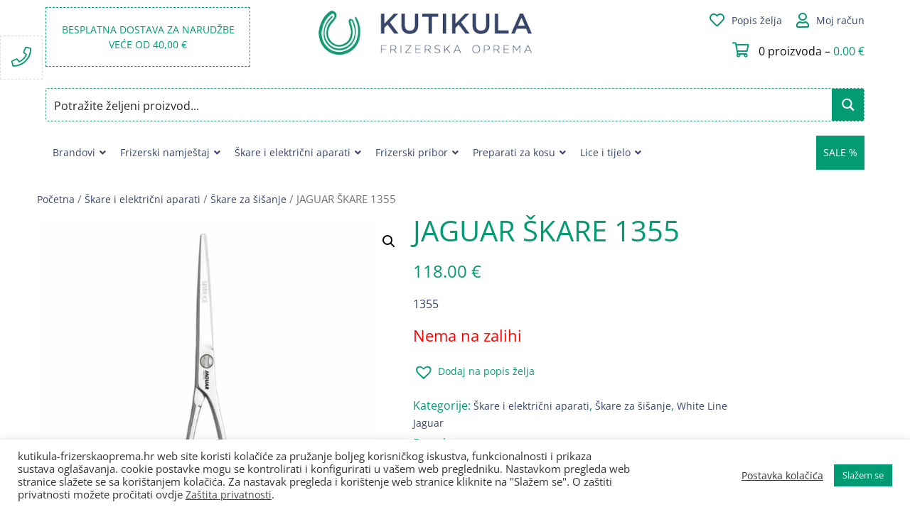

--- FILE ---
content_type: text/html; charset=UTF-8
request_url: https://www.kutikula-frizerskaoprema.hr/proizvod/jaguar-skare-1355/
body_size: 49543
content:
<!DOCTYPE html>
<html lang="hr">

<head><style>img.lazy{min-height:1px}</style><link href="https://www.kutikula-frizerskaoprema.hr/wp-content/plugins/w3-total-cache/pub/js/lazyload.min.js" as="script">
	<meta charset="UTF-8">
	<meta name="viewport" content="width=device-width, initial-scale=1, shrink-to-fit=no">
	<link rel="profile" href="http://gmpg.org/xfn/11">
	<meta name='robots' content='index, follow, max-image-preview:large, max-snippet:-1, max-video-preview:-1' />
	<style>img:is([sizes="auto" i], [sizes^="auto," i]) { contain-intrinsic-size: 3000px 1500px }</style>
	
	<!-- This site is optimized with the Yoast SEO plugin v26.5 - https://yoast.com/wordpress/plugins/seo/ -->
	<title>JAGUAR ŠKARE 1355 - Kutikula frizerska oprema</title>
	<meta name="description" content="Jaguar škare 1355 su škare za ravne rezove i mikrozupcima na jednoj oštrici. Škare klasičnog dizajna za tradicionalni osječaj šišanja." />
	<link rel="canonical" href="https://www.kutikula-frizerskaoprema.hr/proizvod/jaguar-skare-1355/" />
	<meta property="og:locale" content="hr_HR" />
	<meta property="og:type" content="article" />
	<meta property="og:title" content="JAGUAR ŠKARE 1355 - Kutikula frizerska oprema" />
	<meta property="og:description" content="Jaguar škare 1355 su škare za ravne rezove i mikrozupcima na jednoj oštrici. Škare klasičnog dizajna za tradicionalni osječaj šišanja." />
	<meta property="og:url" content="https://www.kutikula-frizerskaoprema.hr/proizvod/jaguar-skare-1355/" />
	<meta property="og:site_name" content="Kutikula frizerska oprema" />
	<meta property="article:publisher" content="https://www.facebook.com/kutikulaoprema" />
	<meta property="article:modified_time" content="2025-11-13T13:19:40+00:00" />
	<meta property="og:image" content="https://e7fusifoict.exactdn.com/wp-content/uploads/2017/01/zoom-1350_1.jpg" />
	<meta property="og:image:width" content="1000" />
	<meta property="og:image:height" content="1000" />
	<meta property="og:image:type" content="image/jpeg" />
	<meta name="twitter:label1" content="Procijenjeno vrijeme čitanja" />
	<meta name="twitter:data1" content="1 minuta" />
	<script type="application/ld+json" class="yoast-schema-graph">{"@context":"https://schema.org","@graph":[{"@type":"WebPage","@id":"https://www.kutikula-frizerskaoprema.hr/proizvod/jaguar-skare-1355/","url":"https://www.kutikula-frizerskaoprema.hr/proizvod/jaguar-skare-1355/","name":"JAGUAR ŠKARE 1355 - Kutikula frizerska oprema","isPartOf":{"@id":"https://www.kutikula-frizerskaoprema.hr/#website"},"primaryImageOfPage":{"@id":"https://www.kutikula-frizerskaoprema.hr/proizvod/jaguar-skare-1355/#primaryimage"},"image":{"@id":"https://www.kutikula-frizerskaoprema.hr/proizvod/jaguar-skare-1355/#primaryimage"},"thumbnailUrl":"https://e7fusifoict.exactdn.com/wp-content/uploads/2017/01/zoom-1350_1.jpg?strip=all","datePublished":"2017-01-05T18:31:55+00:00","dateModified":"2025-11-13T13:19:40+00:00","description":"Jaguar škare 1355 su škare za ravne rezove i mikrozupcima na jednoj oštrici. Škare klasičnog dizajna za tradicionalni osječaj šišanja.","breadcrumb":{"@id":"https://www.kutikula-frizerskaoprema.hr/proizvod/jaguar-skare-1355/#breadcrumb"},"inLanguage":"hr","potentialAction":[{"@type":"ReadAction","target":["https://www.kutikula-frizerskaoprema.hr/proizvod/jaguar-skare-1355/"]}]},{"@type":"ImageObject","inLanguage":"hr","@id":"https://www.kutikula-frizerskaoprema.hr/proizvod/jaguar-skare-1355/#primaryimage","url":"https://e7fusifoict.exactdn.com/wp-content/uploads/2017/01/zoom-1350_1.jpg?strip=all","contentUrl":"https://e7fusifoict.exactdn.com/wp-content/uploads/2017/01/zoom-1350_1.jpg?strip=all","width":1000,"height":1000,"caption":"jaguar skare 1355"},{"@type":"BreadcrumbList","@id":"https://www.kutikula-frizerskaoprema.hr/proizvod/jaguar-skare-1355/#breadcrumb","itemListElement":[{"@type":"ListItem","position":1,"name":"Početna stranica","item":"https://www.kutikula-frizerskaoprema.hr/"},{"@type":"ListItem","position":2,"name":"Trgovina","item":"https://www.kutikula-frizerskaoprema.hr/trgovina/"},{"@type":"ListItem","position":3,"name":"JAGUAR ŠKARE 1355"}]},{"@type":"WebSite","@id":"https://www.kutikula-frizerskaoprema.hr/#website","url":"https://www.kutikula-frizerskaoprema.hr/","name":"Kutikula frizerska oprema","description":"Život nije savršen, ali uz nas Vaša kosa može biti!","publisher":{"@id":"https://www.kutikula-frizerskaoprema.hr/#organization"},"potentialAction":[{"@type":"SearchAction","target":{"@type":"EntryPoint","urlTemplate":"https://www.kutikula-frizerskaoprema.hr/?s={search_term_string}"},"query-input":{"@type":"PropertyValueSpecification","valueRequired":true,"valueName":"search_term_string"}}],"inLanguage":"hr"},{"@type":"Organization","@id":"https://www.kutikula-frizerskaoprema.hr/#organization","name":"Kutikula Frizerska Oprema","url":"https://www.kutikula-frizerskaoprema.hr/","logo":{"@type":"ImageObject","inLanguage":"hr","@id":"https://www.kutikula-frizerskaoprema.hr/#/schema/logo/image/","url":"https://e7fusifoict.exactdn.com/wp-content/uploads/2020/10/Logo_360px.png","contentUrl":"https://e7fusifoict.exactdn.com/wp-content/uploads/2020/10/Logo_360px.png","width":360,"height":74,"caption":"Kutikula Frizerska Oprema"},"image":{"@id":"https://www.kutikula-frizerskaoprema.hr/#/schema/logo/image/"},"sameAs":["https://www.facebook.com/kutikulaoprema"]}]}</script>
	<!-- / Yoast SEO plugin. -->


<script type='application/javascript'>console.log('PixelYourSite PRO version 9.3.1');</script>
<link rel='dns-prefetch' href='//cdnjs.cloudflare.com' />
<link rel='dns-prefetch' href='//e7fusifoict.exactdn.com' />
<link rel='preconnect' href='//e7fusifoict.exactdn.com' />
<link rel='preconnect' href='//e7fusifoict.exactdn.com' crossorigin />
<link rel="alternate" type="application/rss+xml" title="Kutikula frizerska oprema &raquo; Kanal" href="https://www.kutikula-frizerskaoprema.hr/feed/" />
<link rel="alternate" type="application/rss+xml" title="Kutikula frizerska oprema &raquo; Kanal komentara" href="https://www.kutikula-frizerskaoprema.hr/comments/feed/" />
<link rel='stylesheet' id='wp-block-library-css' href='https://e7fusifoict.exactdn.com/wp-includes/css/dist/block-library/style.min.css?ver=6.8.3' media='all' />
<style id='classic-theme-styles-inline-css'>
/*! This file is auto-generated */
.wp-block-button__link{color:#fff;background-color:#32373c;border-radius:9999px;box-shadow:none;text-decoration:none;padding:calc(.667em + 2px) calc(1.333em + 2px);font-size:1.125em}.wp-block-file__button{background:#32373c;color:#fff;text-decoration:none}
</style>
<style id='global-styles-inline-css'>
:root{--wp--preset--aspect-ratio--square: 1;--wp--preset--aspect-ratio--4-3: 4/3;--wp--preset--aspect-ratio--3-4: 3/4;--wp--preset--aspect-ratio--3-2: 3/2;--wp--preset--aspect-ratio--2-3: 2/3;--wp--preset--aspect-ratio--16-9: 16/9;--wp--preset--aspect-ratio--9-16: 9/16;--wp--preset--color--black: #000000;--wp--preset--color--cyan-bluish-gray: #abb8c3;--wp--preset--color--white: #fff;--wp--preset--color--pale-pink: #f78da7;--wp--preset--color--vivid-red: #cf2e2e;--wp--preset--color--luminous-vivid-orange: #ff6900;--wp--preset--color--luminous-vivid-amber: #fcb900;--wp--preset--color--light-green-cyan: #7bdcb5;--wp--preset--color--vivid-green-cyan: #00d084;--wp--preset--color--pale-cyan-blue: #8ed1fc;--wp--preset--color--vivid-cyan-blue: #0693e3;--wp--preset--color--vivid-purple: #9b51e0;--wp--preset--color--blue: #007bff;--wp--preset--color--indigo: #6610f2;--wp--preset--color--purple: #5533ff;--wp--preset--color--pink: #e83e8c;--wp--preset--color--red: #dc3545;--wp--preset--color--orange: #fd7e14;--wp--preset--color--yellow: #ffc107;--wp--preset--color--green: #28a745;--wp--preset--color--teal: #20c997;--wp--preset--color--cyan: #17a2b8;--wp--preset--color--gray: #6c757d;--wp--preset--color--gray-dark: #343a40;--wp--preset--gradient--vivid-cyan-blue-to-vivid-purple: linear-gradient(135deg,rgba(6,147,227,1) 0%,rgb(155,81,224) 100%);--wp--preset--gradient--light-green-cyan-to-vivid-green-cyan: linear-gradient(135deg,rgb(122,220,180) 0%,rgb(0,208,130) 100%);--wp--preset--gradient--luminous-vivid-amber-to-luminous-vivid-orange: linear-gradient(135deg,rgba(252,185,0,1) 0%,rgba(255,105,0,1) 100%);--wp--preset--gradient--luminous-vivid-orange-to-vivid-red: linear-gradient(135deg,rgba(255,105,0,1) 0%,rgb(207,46,46) 100%);--wp--preset--gradient--very-light-gray-to-cyan-bluish-gray: linear-gradient(135deg,rgb(238,238,238) 0%,rgb(169,184,195) 100%);--wp--preset--gradient--cool-to-warm-spectrum: linear-gradient(135deg,rgb(74,234,220) 0%,rgb(151,120,209) 20%,rgb(207,42,186) 40%,rgb(238,44,130) 60%,rgb(251,105,98) 80%,rgb(254,248,76) 100%);--wp--preset--gradient--blush-light-purple: linear-gradient(135deg,rgb(255,206,236) 0%,rgb(152,150,240) 100%);--wp--preset--gradient--blush-bordeaux: linear-gradient(135deg,rgb(254,205,165) 0%,rgb(254,45,45) 50%,rgb(107,0,62) 100%);--wp--preset--gradient--luminous-dusk: linear-gradient(135deg,rgb(255,203,112) 0%,rgb(199,81,192) 50%,rgb(65,88,208) 100%);--wp--preset--gradient--pale-ocean: linear-gradient(135deg,rgb(255,245,203) 0%,rgb(182,227,212) 50%,rgb(51,167,181) 100%);--wp--preset--gradient--electric-grass: linear-gradient(135deg,rgb(202,248,128) 0%,rgb(113,206,126) 100%);--wp--preset--gradient--midnight: linear-gradient(135deg,rgb(2,3,129) 0%,rgb(40,116,252) 100%);--wp--preset--font-size--small: 13px;--wp--preset--font-size--medium: 20px;--wp--preset--font-size--large: 36px;--wp--preset--font-size--x-large: 42px;--wp--preset--spacing--20: 0.44rem;--wp--preset--spacing--30: 0.67rem;--wp--preset--spacing--40: 1rem;--wp--preset--spacing--50: 1.5rem;--wp--preset--spacing--60: 2.25rem;--wp--preset--spacing--70: 3.38rem;--wp--preset--spacing--80: 5.06rem;--wp--preset--shadow--natural: 6px 6px 9px rgba(0, 0, 0, 0.2);--wp--preset--shadow--deep: 12px 12px 50px rgba(0, 0, 0, 0.4);--wp--preset--shadow--sharp: 6px 6px 0px rgba(0, 0, 0, 0.2);--wp--preset--shadow--outlined: 6px 6px 0px -3px rgba(255, 255, 255, 1), 6px 6px rgba(0, 0, 0, 1);--wp--preset--shadow--crisp: 6px 6px 0px rgba(0, 0, 0, 1);}:where(.is-layout-flex){gap: 0.5em;}:where(.is-layout-grid){gap: 0.5em;}body .is-layout-flex{display: flex;}.is-layout-flex{flex-wrap: wrap;align-items: center;}.is-layout-flex > :is(*, div){margin: 0;}body .is-layout-grid{display: grid;}.is-layout-grid > :is(*, div){margin: 0;}:where(.wp-block-columns.is-layout-flex){gap: 2em;}:where(.wp-block-columns.is-layout-grid){gap: 2em;}:where(.wp-block-post-template.is-layout-flex){gap: 1.25em;}:where(.wp-block-post-template.is-layout-grid){gap: 1.25em;}.has-black-color{color: var(--wp--preset--color--black) !important;}.has-cyan-bluish-gray-color{color: var(--wp--preset--color--cyan-bluish-gray) !important;}.has-white-color{color: var(--wp--preset--color--white) !important;}.has-pale-pink-color{color: var(--wp--preset--color--pale-pink) !important;}.has-vivid-red-color{color: var(--wp--preset--color--vivid-red) !important;}.has-luminous-vivid-orange-color{color: var(--wp--preset--color--luminous-vivid-orange) !important;}.has-luminous-vivid-amber-color{color: var(--wp--preset--color--luminous-vivid-amber) !important;}.has-light-green-cyan-color{color: var(--wp--preset--color--light-green-cyan) !important;}.has-vivid-green-cyan-color{color: var(--wp--preset--color--vivid-green-cyan) !important;}.has-pale-cyan-blue-color{color: var(--wp--preset--color--pale-cyan-blue) !important;}.has-vivid-cyan-blue-color{color: var(--wp--preset--color--vivid-cyan-blue) !important;}.has-vivid-purple-color{color: var(--wp--preset--color--vivid-purple) !important;}.has-black-background-color{background-color: var(--wp--preset--color--black) !important;}.has-cyan-bluish-gray-background-color{background-color: var(--wp--preset--color--cyan-bluish-gray) !important;}.has-white-background-color{background-color: var(--wp--preset--color--white) !important;}.has-pale-pink-background-color{background-color: var(--wp--preset--color--pale-pink) !important;}.has-vivid-red-background-color{background-color: var(--wp--preset--color--vivid-red) !important;}.has-luminous-vivid-orange-background-color{background-color: var(--wp--preset--color--luminous-vivid-orange) !important;}.has-luminous-vivid-amber-background-color{background-color: var(--wp--preset--color--luminous-vivid-amber) !important;}.has-light-green-cyan-background-color{background-color: var(--wp--preset--color--light-green-cyan) !important;}.has-vivid-green-cyan-background-color{background-color: var(--wp--preset--color--vivid-green-cyan) !important;}.has-pale-cyan-blue-background-color{background-color: var(--wp--preset--color--pale-cyan-blue) !important;}.has-vivid-cyan-blue-background-color{background-color: var(--wp--preset--color--vivid-cyan-blue) !important;}.has-vivid-purple-background-color{background-color: var(--wp--preset--color--vivid-purple) !important;}.has-black-border-color{border-color: var(--wp--preset--color--black) !important;}.has-cyan-bluish-gray-border-color{border-color: var(--wp--preset--color--cyan-bluish-gray) !important;}.has-white-border-color{border-color: var(--wp--preset--color--white) !important;}.has-pale-pink-border-color{border-color: var(--wp--preset--color--pale-pink) !important;}.has-vivid-red-border-color{border-color: var(--wp--preset--color--vivid-red) !important;}.has-luminous-vivid-orange-border-color{border-color: var(--wp--preset--color--luminous-vivid-orange) !important;}.has-luminous-vivid-amber-border-color{border-color: var(--wp--preset--color--luminous-vivid-amber) !important;}.has-light-green-cyan-border-color{border-color: var(--wp--preset--color--light-green-cyan) !important;}.has-vivid-green-cyan-border-color{border-color: var(--wp--preset--color--vivid-green-cyan) !important;}.has-pale-cyan-blue-border-color{border-color: var(--wp--preset--color--pale-cyan-blue) !important;}.has-vivid-cyan-blue-border-color{border-color: var(--wp--preset--color--vivid-cyan-blue) !important;}.has-vivid-purple-border-color{border-color: var(--wp--preset--color--vivid-purple) !important;}.has-vivid-cyan-blue-to-vivid-purple-gradient-background{background: var(--wp--preset--gradient--vivid-cyan-blue-to-vivid-purple) !important;}.has-light-green-cyan-to-vivid-green-cyan-gradient-background{background: var(--wp--preset--gradient--light-green-cyan-to-vivid-green-cyan) !important;}.has-luminous-vivid-amber-to-luminous-vivid-orange-gradient-background{background: var(--wp--preset--gradient--luminous-vivid-amber-to-luminous-vivid-orange) !important;}.has-luminous-vivid-orange-to-vivid-red-gradient-background{background: var(--wp--preset--gradient--luminous-vivid-orange-to-vivid-red) !important;}.has-very-light-gray-to-cyan-bluish-gray-gradient-background{background: var(--wp--preset--gradient--very-light-gray-to-cyan-bluish-gray) !important;}.has-cool-to-warm-spectrum-gradient-background{background: var(--wp--preset--gradient--cool-to-warm-spectrum) !important;}.has-blush-light-purple-gradient-background{background: var(--wp--preset--gradient--blush-light-purple) !important;}.has-blush-bordeaux-gradient-background{background: var(--wp--preset--gradient--blush-bordeaux) !important;}.has-luminous-dusk-gradient-background{background: var(--wp--preset--gradient--luminous-dusk) !important;}.has-pale-ocean-gradient-background{background: var(--wp--preset--gradient--pale-ocean) !important;}.has-electric-grass-gradient-background{background: var(--wp--preset--gradient--electric-grass) !important;}.has-midnight-gradient-background{background: var(--wp--preset--gradient--midnight) !important;}.has-small-font-size{font-size: var(--wp--preset--font-size--small) !important;}.has-medium-font-size{font-size: var(--wp--preset--font-size--medium) !important;}.has-large-font-size{font-size: var(--wp--preset--font-size--large) !important;}.has-x-large-font-size{font-size: var(--wp--preset--font-size--x-large) !important;}
:where(.wp-block-post-template.is-layout-flex){gap: 1.25em;}:where(.wp-block-post-template.is-layout-grid){gap: 1.25em;}
:where(.wp-block-columns.is-layout-flex){gap: 2em;}:where(.wp-block-columns.is-layout-grid){gap: 2em;}
:root :where(.wp-block-pullquote){font-size: 1.5em;line-height: 1.6;}
</style>
<link rel='stylesheet' id='cookie-law-info-css' href='https://e7fusifoict.exactdn.com/wp-content/plugins/cookie-law-info/legacy/public/css/cookie-law-info-public.css?ver=3.3.8' media='all' />
<link rel='stylesheet' id='cookie-law-info-gdpr-css' href='https://e7fusifoict.exactdn.com/wp-content/plugins/cookie-law-info/legacy/public/css/cookie-law-info-gdpr.css?ver=3.3.8' media='all' />
<link rel='stylesheet' id='woof-css' href='https://e7fusifoict.exactdn.com/wp-content/plugins/woocommerce-products-filter/css/front.css?ver=2.2.4' media='all' />
<link rel='stylesheet' id='chosen-drop-down-css' href='https://e7fusifoict.exactdn.com/wp-content/plugins/woocommerce-products-filter/js/chosen/chosen.min.css?ver=2.2.4' media='all' />
<link rel='stylesheet' id='plainoverlay-css' href='https://e7fusifoict.exactdn.com/wp-content/plugins/woocommerce-products-filter/css/plainoverlay.css?ver=2.2.4' media='all' />
<link rel='stylesheet' id='malihu-custom-scrollbar-css' href='https://e7fusifoict.exactdn.com/wp-content/plugins/woocommerce-products-filter/js/malihu-custom-scrollbar/jquery.mCustomScrollbar.css?ver=2.2.4' media='all' />
<link rel='stylesheet' id='icheck-jquery-color-css' href='https://e7fusifoict.exactdn.com/wp-content/plugins/woocommerce-products-filter/js/icheck/skins/square/green.css?ver=2.2.4' media='all' />
<link rel='stylesheet' id='woof_by_onsales_html_items-css' href='https://e7fusifoict.exactdn.com/wp-content/plugins/woocommerce-products-filter/ext/by_onsales/css/by_onsales.css?ver=2.2.4' media='all' />
<link rel='stylesheet' id='photoswipe-css' href='https://e7fusifoict.exactdn.com/wp-content/plugins/woocommerce/assets/css/photoswipe/photoswipe.min.css?ver=10.3.6' media='all' />
<link rel='stylesheet' id='photoswipe-default-skin-css' href='https://e7fusifoict.exactdn.com/wp-content/plugins/woocommerce/assets/css/photoswipe/default-skin/default-skin.min.css?ver=10.3.6' media='all' />
<link rel='stylesheet' id='woocommerce-layout-css' href='https://e7fusifoict.exactdn.com/wp-content/plugins/woocommerce/assets/css/woocommerce-layout.css?ver=10.3.6' media='all' />
<link rel='stylesheet' id='woocommerce-smallscreen-css' href='https://e7fusifoict.exactdn.com/wp-content/plugins/woocommerce/assets/css/woocommerce-smallscreen.css?ver=10.3.6' media='only screen and (max-width: 768px)' />
<link rel='stylesheet' id='woocommerce-general-css' href='https://e7fusifoict.exactdn.com/wp-content/plugins/woocommerce/assets/css/woocommerce.css?ver=10.3.6' media='all' />
<style id='woocommerce-inline-inline-css'>
.woocommerce form .form-row .required { visibility: visible; }
</style>
<link rel='stylesheet' id='brands-styles-css' href='https://e7fusifoict.exactdn.com/wp-content/plugins/woocommerce/assets/css/brands.css?ver=10.3.6' media='all' />
<link rel='preload' as='font' type='font/woff2' crossorigin='anonymous' id='tinvwl-webfont-font-css' href='https://e7fusifoict.exactdn.com/wp-content/plugins/ti-woocommerce-wishlist-premium/assets/fonts/tinvwl-webfont.woff2?ver=xu2uyi' media='all' />
<link rel='stylesheet' id='tinvwl-webfont-css' href='https://e7fusifoict.exactdn.com/wp-content/plugins/ti-woocommerce-wishlist-premium/assets/css/webfont.min.css?ver=2.2.0' media='all' />
<link rel='stylesheet' id='tinvwl-css' href='https://e7fusifoict.exactdn.com/wp-content/plugins/ti-woocommerce-wishlist-premium/assets/css/public.min.css?ver=2.2.0' media='all' />
<link rel='stylesheet' id='child-understrap-styles-css' href='https://e7fusifoict.exactdn.com/wp-content/themes/understrap-child/css/child-theme.min.css?ver=1.1.0' media='all' />
<link rel='stylesheet' id='bxslider-css-css' href='https://cdnjs.cloudflare.com/ajax/libs/bxslider/4.2.15/jquery.bxslider.min.css' media='all' />
<link rel='stylesheet' id='awesome-css-css' href='https://e7fusifoict.exactdn.com/wp-content/themes/understrap-child/css/all.min.css?m=1739823803' media='all' />
<link rel='stylesheet' id='custom-google-fonts-css' href='https://e7fusifoict.exactdn.com/easyio-fonts/css?family=Open+Sans%3A300%2C400%2C800&#038;ver=6.8.3' media='all' />
<link rel='stylesheet' id='ubermenu-css' href='https://e7fusifoict.exactdn.com/wp-content/plugins/ubermenu/pro/assets/css/ubermenu.min.css?ver=3.8.5' media='all' />
<link rel='stylesheet' id='ubermenu-minimal-css' href='https://e7fusifoict.exactdn.com/wp-content/plugins/ubermenu/assets/css/skins/minimal.css?m=1602054532' media='all' />
<link rel='stylesheet' id='ubermenu-font-awesome-all-css' href='https://e7fusifoict.exactdn.com/wp-content/plugins/ubermenu/assets/fontawesome/css/all.min.css?m=1602054532' media='all' />
<link rel='stylesheet' id='ubermenu-font-awesome-css' href='https://e7fusifoict.exactdn.com/wp-content/plugins/ubermenu-icons/assets/font-awesome/css/font-awesome.min.css?ver=4.3' media='all' />
<link rel='stylesheet' id='dropdowncart_stylesheets-css' href='https://e7fusifoict.exactdn.com/wp-content/plugins/woocommerce-drop-down-cart-widget/widget-flyout-cart-style.css?m=1601817046' media='all' />
<script src="https://e7fusifoict.exactdn.com/wp-includes/js/jquery/jquery.min.js?ver=3.7.1" id="jquery-core-js"></script>
<script src="https://e7fusifoict.exactdn.com/wp-includes/js/jquery/jquery-migrate.min.js?ver=3.4.1" id="jquery-migrate-js"></script>
<script src="https://e7fusifoict.exactdn.com/wp-content/plugins/woocommerce-drop-down-cart-widget/widget-flyout-cart-script.js?m=1601817046" id="dropdown_cart-js"></script>
<script src="https://e7fusifoict.exactdn.com/wp-content/plugins/svg-support/vendor/DOMPurify/DOMPurify.min.js?ver=2.5.8" id="bodhi-dompurify-library-js"></script>
<script id="cookie-law-info-js-extra">
var Cli_Data = {"nn_cookie_ids":[],"cookielist":[],"non_necessary_cookies":[],"ccpaEnabled":"","ccpaRegionBased":"","ccpaBarEnabled":"","strictlyEnabled":["necessary","obligatoire"],"ccpaType":"gdpr","js_blocking":"","custom_integration":"","triggerDomRefresh":"","secure_cookies":""};
var cli_cookiebar_settings = {"animate_speed_hide":"500","animate_speed_show":"500","background":"#FFF","border":"#b1a6a6c2","border_on":"","button_1_button_colour":"#009b72","button_1_button_hover":"#007c5b","button_1_link_colour":"#fff","button_1_as_button":"1","button_1_new_win":"","button_2_button_colour":"#333","button_2_button_hover":"#292929","button_2_link_colour":"#444","button_2_as_button":"","button_2_hidebar":"","button_3_button_colour":"#3566bb","button_3_button_hover":"#2a5296","button_3_link_colour":"#fff","button_3_as_button":"1","button_3_new_win":"","button_4_button_colour":"#000","button_4_button_hover":"#000000","button_4_link_colour":"#333333","button_4_as_button":"","button_7_button_colour":"#61a229","button_7_button_hover":"#4e8221","button_7_link_colour":"#fff","button_7_as_button":"1","button_7_new_win":"","font_family":"inherit","header_fix":"","notify_animate_hide":"1","notify_animate_show":"","notify_div_id":"#cookie-law-info-bar","notify_position_horizontal":"right","notify_position_vertical":"bottom","scroll_close":"","scroll_close_reload":"","accept_close_reload":"","reject_close_reload":"","showagain_tab":"","showagain_background":"#fff","showagain_border":"#000","showagain_div_id":"#cookie-law-info-again","showagain_x_position":"100px","text":"#333333","show_once_yn":"","show_once":"10000","logging_on":"","as_popup":"","popup_overlay":"1","bar_heading_text":"","cookie_bar_as":"banner","popup_showagain_position":"bottom-right","widget_position":"left"};
var log_object = {"ajax_url":"https:\/\/www.kutikula-frizerskaoprema.hr\/wp-admin\/admin-ajax.php"};
</script>
<script src="https://e7fusifoict.exactdn.com/wp-content/plugins/cookie-law-info/legacy/public/js/cookie-law-info-public.js?ver=3.3.8" id="cookie-law-info-js"></script>
<script id="bodhi_svg_inline-js-extra">
var svgSettings = {"skipNested":""};
</script>
<script src="https://e7fusifoict.exactdn.com/wp-content/plugins/svg-support/js/min/svgs-inline-min.js?m=1756721320" id="bodhi_svg_inline-js"></script>
<script id="bodhi_svg_inline-js-after">
cssTarget={"Bodhi":"img.style-svg","ForceInlineSVG":"style-svg"};ForceInlineSVGActive="true";frontSanitizationEnabled="on";
</script>
<script src="https://e7fusifoict.exactdn.com/wp-content/plugins/woocommerce/assets/js/jquery-blockui/jquery.blockUI.min.js?ver=2.7.0-wc.10.3.6" id="wc-jquery-blockui-js" defer data-wp-strategy="defer"></script>
<script id="wc-add-to-cart-js-extra">
var wc_add_to_cart_params = {"ajax_url":"\/wp-admin\/admin-ajax.php","wc_ajax_url":"\/?wc-ajax=%%endpoint%%","i18n_view_cart":"Vidi ko\u0161aricu","cart_url":"https:\/\/www.kutikula-frizerskaoprema.hr\/kosarica\/","is_cart":"","cart_redirect_after_add":"no"};
</script>
<script src="https://e7fusifoict.exactdn.com/wp-content/plugins/woocommerce/assets/js/frontend/add-to-cart.min.js?ver=10.3.6" id="wc-add-to-cart-js" defer data-wp-strategy="defer"></script>
<script src="https://e7fusifoict.exactdn.com/wp-content/plugins/woocommerce/assets/js/zoom/jquery.zoom.min.js?ver=1.7.21-wc.10.3.6" id="wc-zoom-js" defer data-wp-strategy="defer"></script>
<script src="https://e7fusifoict.exactdn.com/wp-content/plugins/woocommerce/assets/js/flexslider/jquery.flexslider.min.js?ver=2.7.2-wc.10.3.6" id="wc-flexslider-js" defer data-wp-strategy="defer"></script>
<script src="https://e7fusifoict.exactdn.com/wp-content/plugins/woocommerce/assets/js/photoswipe/photoswipe.min.js?ver=4.1.1-wc.10.3.6" id="wc-photoswipe-js" defer data-wp-strategy="defer"></script>
<script src="https://e7fusifoict.exactdn.com/wp-content/plugins/woocommerce/assets/js/photoswipe/photoswipe-ui-default.min.js?ver=4.1.1-wc.10.3.6" id="wc-photoswipe-ui-default-js" defer data-wp-strategy="defer"></script>
<script id="wc-single-product-js-extra">
var wc_single_product_params = {"i18n_required_rating_text":"Molimo odaberite svoju ocjenu","i18n_rating_options":["1 od 5 zvjezdica","2 od 5 zvjezdica","3 od 5 zvjezdica","4 od 5 zvjezdica","5 od 5 zvjezdica"],"i18n_product_gallery_trigger_text":"Prikaz galerije slika preko cijelog zaslona","review_rating_required":"yes","flexslider":{"rtl":false,"animation":"slide","smoothHeight":true,"directionNav":false,"controlNav":"thumbnails","slideshow":false,"animationSpeed":500,"animationLoop":false,"allowOneSlide":false},"zoom_enabled":"1","zoom_options":[],"photoswipe_enabled":"1","photoswipe_options":{"shareEl":false,"closeOnScroll":false,"history":false,"hideAnimationDuration":0,"showAnimationDuration":0},"flexslider_enabled":"1"};
</script>
<script src="https://e7fusifoict.exactdn.com/wp-content/plugins/woocommerce/assets/js/frontend/single-product.min.js?ver=10.3.6" id="wc-single-product-js" defer data-wp-strategy="defer"></script>
<script src="https://e7fusifoict.exactdn.com/wp-content/plugins/woocommerce/assets/js/js-cookie/js.cookie.min.js?ver=2.1.4-wc.10.3.6" id="wc-js-cookie-js" data-wp-strategy="defer"></script>
<script id="woocommerce-js-extra">
var woocommerce_params = {"ajax_url":"\/wp-admin\/admin-ajax.php","wc_ajax_url":"\/?wc-ajax=%%endpoint%%","i18n_password_show":"Prika\u017ei lozinku","i18n_password_hide":"Sakrij lozinku"};
</script>
<script src="https://e7fusifoict.exactdn.com/wp-content/plugins/woocommerce/assets/js/frontend/woocommerce.min.js?ver=10.3.6" id="woocommerce-js" defer data-wp-strategy="defer"></script>
<script src="https://e7fusifoict.exactdn.com/wp-content/themes/understrap-child/js/child-theme.min.js?ver=1.1.0" id="child-understrap-scripts-js"></script>
<script src="https://e7fusifoict.exactdn.com/wp-content/plugins/pixelyoursite-pro/dist/scripts/jquery.bind-first-0.2.3.min.js?m=1665342505" id="jquery-bind-first-js"></script>
<script src="https://e7fusifoict.exactdn.com/wp-content/plugins/pixelyoursite-pro/dist/scripts/vimeo.min.js?m=1665342505" id="vimeo-js"></script>
<script id="pys-js-extra">
var pysOptions = {"staticEvents":{"facebook":{"init_event":[{"delay":0,"type":"static","name":"PageView","eventID":"b8c30df1-69bd-4d32-83fb-7f5ca9efff95","pixelIds":["1015073058567631"],"params":{"categories":"\u0160kare i elektri\u010dni aparati, \u0160kare za \u0161i\u0161anje, White Line Jaguar","page_title":"JAGUAR \u0160KARE 1355","post_type":"product","post_id":2242,"plugin":"PixelYourSite","event_url":"www.kutikula-frizerskaoprema.hr\/proizvod\/jaguar-skare-1355\/","user_role":"guest"},"e_id":"init_event","ids":[],"hasTimeWindow":false,"timeWindow":0,"woo_order":"","edd_order":""}],"woo_view_content":[{"delay":0,"type":"static","name":"ViewContent","eventID":"8e452252-6258-4b85-a366-e947e33de96d","pixelIds":["1015073058567631"],"params":{"content_ids":["2242"],"content_type":"product","content_name":"JAGUAR \u0160KARE 1355","category_name":"\u0160kare i elektri\u010dni aparati, \u0160kare za \u0161i\u0161anje, White Line Jaguar","value":118,"currency":"EUR","contents":[{"id":"2242","quantity":1}],"product_price":118,"page_title":"JAGUAR \u0160KARE 1355","post_type":"product","post_id":2242,"plugin":"PixelYourSite","event_url":"www.kutikula-frizerskaoprema.hr\/proizvod\/jaguar-skare-1355\/","user_role":"guest"},"e_id":"woo_view_content","ids":[],"hasTimeWindow":false,"timeWindow":0,"woo_order":"","edd_order":""}]},"google_ads":{"init_event":[{"delay":0,"type":"static","name":"page_view","conversion_ids":["AW-925055987"],"params":{"page_title":"JAGUAR \u0160KARE 1355","post_type":"product","post_id":2242,"plugin":"PixelYourSite","event_url":"www.kutikula-frizerskaoprema.hr\/proizvod\/jaguar-skare-1355\/","user_role":"guest"},"e_id":"init_event","ids":[],"hasTimeWindow":false,"timeWindow":0,"eventID":"","woo_order":"","edd_order":""}],"woo_view_content":[{"delay":0,"type":"static","name":"view_item","ids":[],"conversion_ids":["AW-925055987"],"params":{"ecomm_prodid":"2242","ecomm_pagetype":"product","event_category":"ecommerce","value":118,"items":[{"id":"2242","google_business_vertical":"retail"}],"page_title":"JAGUAR \u0160KARE 1355","post_type":"product","post_id":2242,"plugin":"PixelYourSite","event_url":"www.kutikula-frizerskaoprema.hr\/proizvod\/jaguar-skare-1355\/","user_role":"guest"},"e_id":"woo_view_content","hasTimeWindow":false,"timeWindow":0,"eventID":"","woo_order":"","edd_order":""}]},"ga":{"woo_view_content":[{"delay":0,"type":"static","name":"view_item","trackingIds":["UA-74996623-1"],"params":{"event_category":"ecommerce","items":[{"id":"2242","name":"JAGUAR \u0160KARE 1355","category":"\u0160kare i elektri\u010dni aparati\/\u0160kare za \u0161i\u0161anje\/White Line Jaguar","quantity":1,"price":118}],"non_interaction":true,"ecomm_prodid":"2242","ecomm_pagetype":"product","ecomm_totalvalue":118,"page_title":"JAGUAR \u0160KARE 1355","post_type":"product","post_id":2242,"plugin":"PixelYourSite","event_url":"www.kutikula-frizerskaoprema.hr\/proizvod\/jaguar-skare-1355\/","user_role":"guest"},"e_id":"woo_view_content","ids":[],"hasTimeWindow":false,"timeWindow":0,"eventID":"","woo_order":"","edd_order":""}],"woo_view_item_list_single":[{"delay":0,"type":"static","name":"view_item_list","trackingIds":["UA-74996623-1"],"params":{"event_category":"ecommerce","event_label":"JAGUAR \u0160KARE 1355 - Related products","items":[{"id":"591","name":"JAGUAR \u0160KARE 83855","category":"\u0160kare za \u0161i\u0161anje\/Prestyle Jaguar","quantity":1,"price":73.650000000000005684341886080801486968994140625,"list_position":1,"list_name":"JAGUAR \u0160KARE 1355 - Related products"},{"id":"593","name":"JAGUAR \u0160KARE 0360","category":"\u0160kare za \u0161i\u0161anje\/White Line Jaguar","quantity":1,"price":113,"list_position":2,"list_name":"JAGUAR \u0160KARE 1355 - Related products"},{"id":"595","name":"JAGUAR \u0160KARE 9255","category":"\u0160kare i elektri\u010dni aparati\/\u0160kare za \u0161i\u0161anje\/Silver Line Jaguar","quantity":1,"price":235,"list_position":3,"list_name":"JAGUAR \u0160KARE 1355 - Related products"},{"id":"849","name":"JAGUAR \u0160KARE 0155","category":"\u0160kare za \u0161i\u0161anje\/Silver Line Jaguar","quantity":1,"price":247.75,"list_position":4,"list_name":"JAGUAR \u0160KARE 1355 - Related products"},{"id":"886","name":"4355 SMART","category":"\u0160kare za \u0161i\u0161anje\/White Line Jaguar","quantity":1,"price":122,"list_position":5,"list_name":"JAGUAR \u0160KARE 1355 - Related products"},{"id":"915","name":"JAGUAR \u0160KARE 82255","category":"\u0160kare i elektri\u010dni aparati\/\u0160kare za \u0161i\u0161anje\/Prestyle Jaguar","quantity":1,"price":58.89999999999999857891452847979962825775146484375,"list_position":6,"list_name":"JAGUAR \u0160KARE 1355 - Related products"},{"id":"916","name":"JAGUAR \u0160KARE 82260","category":"\u0160kare i elektri\u010dni aparati\/\u0160kare za \u0161i\u0161anje\/Prestyle Jaguar","quantity":1,"price":58.89999999999999857891452847979962825775146484375,"list_position":7,"list_name":"JAGUAR \u0160KARE 1355 - Related products"},{"id":"1214","name":"STALAK ZA \u0160KARE","category":"\u0160kare za \u0161i\u0161anje\/Frizerski pribor\/Sitni pribor\/Ostalo","quantity":1,"price":20,"list_position":8,"list_name":"JAGUAR \u0160KARE 1355 - Related products"},{"id":"1837","name":"JAGUAR \u0160KARE 0365","category":"\u0160kare i elektri\u010dni aparati\/\u0160kare za \u0161i\u0161anje\/White Line Jaguar","quantity":1,"price":113,"list_position":9,"list_name":"JAGUAR \u0160KARE 1355 - Related products"},{"id":"2041","name":"JAGUAR \u0160KARE 83355","category":"\u0160kare i elektri\u010dni aparati\/\u0160kare za \u0161i\u0161anje\/Prestyle Jaguar","quantity":1,"price":76.5,"list_position":10,"list_name":"JAGUAR \u0160KARE 1355 - Related products"}],"non_interaction":true,"page_title":"JAGUAR \u0160KARE 1355","post_type":"product","post_id":2242,"plugin":"PixelYourSite","event_url":"www.kutikula-frizerskaoprema.hr\/proizvod\/jaguar-skare-1355\/","user_role":"guest"},"e_id":"woo_view_item_list_single","ids":[],"hasTimeWindow":false,"timeWindow":0,"eventID":"","woo_order":"","edd_order":""}]}},"dynamicEvents":{"automatic_event_internal_link":{"facebook":{"delay":0,"type":"dyn","name":"InternalClick","eventID":"dd8efb96-d0b8-40fe-a27f-7af34b163ca5","pixelIds":["1015073058567631"],"params":{"page_title":"JAGUAR \u0160KARE 1355","post_type":"product","post_id":2242,"plugin":"PixelYourSite","event_url":"www.kutikula-frizerskaoprema.hr\/proizvod\/jaguar-skare-1355\/","user_role":"guest"},"e_id":"automatic_event_internal_link","ids":[],"hasTimeWindow":false,"timeWindow":0,"woo_order":"","edd_order":""},"ga":{"delay":0,"type":"dyn","name":"InternalClick","trackingIds":["UA-74996623-1"],"params":{"non_interaction":false,"page_title":"JAGUAR \u0160KARE 1355","post_type":"product","post_id":2242,"plugin":"PixelYourSite","event_url":"www.kutikula-frizerskaoprema.hr\/proizvod\/jaguar-skare-1355\/","user_role":"guest"},"e_id":"automatic_event_internal_link","ids":[],"hasTimeWindow":false,"timeWindow":0,"eventID":"","woo_order":"","edd_order":""},"google_ads":{"delay":0,"type":"dyn","name":"InternalClick","conversion_ids":["AW-925055987"],"params":{"page_title":"JAGUAR \u0160KARE 1355","post_type":"product","post_id":2242,"plugin":"PixelYourSite","event_url":"www.kutikula-frizerskaoprema.hr\/proizvod\/jaguar-skare-1355\/","user_role":"guest"},"e_id":"automatic_event_internal_link","ids":[],"hasTimeWindow":false,"timeWindow":0,"eventID":"","woo_order":"","edd_order":""}},"automatic_event_outbound_link":{"facebook":{"delay":0,"type":"dyn","name":"OutboundClick","eventID":"289b55b2-5bee-4aaa-b65e-e69bacf779af","pixelIds":["1015073058567631"],"params":{"page_title":"JAGUAR \u0160KARE 1355","post_type":"product","post_id":2242,"plugin":"PixelYourSite","event_url":"www.kutikula-frizerskaoprema.hr\/proizvod\/jaguar-skare-1355\/","user_role":"guest"},"e_id":"automatic_event_outbound_link","ids":[],"hasTimeWindow":false,"timeWindow":0,"woo_order":"","edd_order":""},"ga":{"delay":0,"type":"dyn","name":"OutboundClick","trackingIds":["UA-74996623-1"],"params":{"non_interaction":false,"page_title":"JAGUAR \u0160KARE 1355","post_type":"product","post_id":2242,"plugin":"PixelYourSite","event_url":"www.kutikula-frizerskaoprema.hr\/proizvod\/jaguar-skare-1355\/","user_role":"guest"},"e_id":"automatic_event_outbound_link","ids":[],"hasTimeWindow":false,"timeWindow":0,"eventID":"","woo_order":"","edd_order":""},"google_ads":{"delay":0,"type":"dyn","name":"OutboundClick","conversion_ids":["AW-925055987"],"params":{"page_title":"JAGUAR \u0160KARE 1355","post_type":"product","post_id":2242,"plugin":"PixelYourSite","event_url":"www.kutikula-frizerskaoprema.hr\/proizvod\/jaguar-skare-1355\/","user_role":"guest"},"e_id":"automatic_event_outbound_link","ids":[],"hasTimeWindow":false,"timeWindow":0,"eventID":"","woo_order":"","edd_order":""}},"automatic_event_video":{"facebook":{"delay":0,"type":"dyn","name":"WatchVideo","eventID":"8a860f74-d3c8-4cbf-8936-71c43edd353f","pixelIds":["1015073058567631"],"params":{"page_title":"JAGUAR \u0160KARE 1355","post_type":"product","post_id":2242,"plugin":"PixelYourSite","event_url":"www.kutikula-frizerskaoprema.hr\/proizvod\/jaguar-skare-1355\/","user_role":"guest"},"e_id":"automatic_event_video","ids":[],"hasTimeWindow":false,"timeWindow":0,"woo_order":"","edd_order":""},"ga":{"delay":0,"type":"dyn","name":"WatchVideo","youtube_disabled":false,"trackingIds":["UA-74996623-1"],"params":{"non_interaction":false,"page_title":"JAGUAR \u0160KARE 1355","post_type":"product","post_id":2242,"plugin":"PixelYourSite","event_url":"www.kutikula-frizerskaoprema.hr\/proizvod\/jaguar-skare-1355\/","user_role":"guest"},"e_id":"automatic_event_video","ids":[],"hasTimeWindow":false,"timeWindow":0,"eventID":"","woo_order":"","edd_order":""},"google_ads":{"delay":0,"type":"dyn","name":"WatchVideo","conversion_ids":["AW-925055987"],"params":{"page_title":"JAGUAR \u0160KARE 1355","post_type":"product","post_id":2242,"plugin":"PixelYourSite","event_url":"www.kutikula-frizerskaoprema.hr\/proizvod\/jaguar-skare-1355\/","user_role":"guest"},"e_id":"automatic_event_video","ids":[],"hasTimeWindow":false,"timeWindow":0,"eventID":"","woo_order":"","edd_order":""}},"automatic_event_tel_link":{"facebook":{"delay":0,"type":"dyn","name":"TelClick","eventID":"65704a1d-7fab-4b94-8ee3-22470e44ab19","pixelIds":["1015073058567631"],"params":{"page_title":"JAGUAR \u0160KARE 1355","post_type":"product","post_id":2242,"plugin":"PixelYourSite","event_url":"www.kutikula-frizerskaoprema.hr\/proizvod\/jaguar-skare-1355\/","user_role":"guest"},"e_id":"automatic_event_tel_link","ids":[],"hasTimeWindow":false,"timeWindow":0,"woo_order":"","edd_order":""},"ga":{"delay":0,"type":"dyn","name":"TelClick","trackingIds":["UA-74996623-1"],"params":{"non_interaction":false,"page_title":"JAGUAR \u0160KARE 1355","post_type":"product","post_id":2242,"plugin":"PixelYourSite","event_url":"www.kutikula-frizerskaoprema.hr\/proizvod\/jaguar-skare-1355\/","user_role":"guest"},"e_id":"automatic_event_tel_link","ids":[],"hasTimeWindow":false,"timeWindow":0,"eventID":"","woo_order":"","edd_order":""},"google_ads":{"delay":0,"type":"dyn","name":"TelClick","conversion_ids":["AW-925055987"],"params":{"page_title":"JAGUAR \u0160KARE 1355","post_type":"product","post_id":2242,"plugin":"PixelYourSite","event_url":"www.kutikula-frizerskaoprema.hr\/proizvod\/jaguar-skare-1355\/","user_role":"guest"},"e_id":"automatic_event_tel_link","ids":[],"hasTimeWindow":false,"timeWindow":0,"eventID":"","woo_order":"","edd_order":""}},"automatic_event_email_link":{"facebook":{"delay":0,"type":"dyn","name":"EmailClick","eventID":"76e02328-15e4-4a7e-8f9d-8835aeb87ea7","pixelIds":["1015073058567631"],"params":{"page_title":"JAGUAR \u0160KARE 1355","post_type":"product","post_id":2242,"plugin":"PixelYourSite","event_url":"www.kutikula-frizerskaoprema.hr\/proizvod\/jaguar-skare-1355\/","user_role":"guest"},"e_id":"automatic_event_email_link","ids":[],"hasTimeWindow":false,"timeWindow":0,"woo_order":"","edd_order":""},"ga":{"delay":0,"type":"dyn","name":"EmailClick","trackingIds":["UA-74996623-1"],"params":{"non_interaction":false,"page_title":"JAGUAR \u0160KARE 1355","post_type":"product","post_id":2242,"plugin":"PixelYourSite","event_url":"www.kutikula-frizerskaoprema.hr\/proizvod\/jaguar-skare-1355\/","user_role":"guest"},"e_id":"automatic_event_email_link","ids":[],"hasTimeWindow":false,"timeWindow":0,"eventID":"","woo_order":"","edd_order":""},"google_ads":{"delay":0,"type":"dyn","name":"EmailClick","conversion_ids":["AW-925055987"],"params":{"page_title":"JAGUAR \u0160KARE 1355","post_type":"product","post_id":2242,"plugin":"PixelYourSite","event_url":"www.kutikula-frizerskaoprema.hr\/proizvod\/jaguar-skare-1355\/","user_role":"guest"},"e_id":"automatic_event_email_link","ids":[],"hasTimeWindow":false,"timeWindow":0,"eventID":"","woo_order":"","edd_order":""}},"automatic_event_form":{"facebook":{"delay":0,"type":"dyn","name":"Form","eventID":"14a80dff-a5a5-40ad-84db-e57f27321511","pixelIds":["1015073058567631"],"params":{"page_title":"JAGUAR \u0160KARE 1355","post_type":"product","post_id":2242,"plugin":"PixelYourSite","event_url":"www.kutikula-frizerskaoprema.hr\/proizvod\/jaguar-skare-1355\/","user_role":"guest"},"e_id":"automatic_event_form","ids":[],"hasTimeWindow":false,"timeWindow":0,"woo_order":"","edd_order":""},"ga":{"delay":0,"type":"dyn","name":"Form","trackingIds":["UA-74996623-1"],"params":{"non_interaction":false,"page_title":"JAGUAR \u0160KARE 1355","post_type":"product","post_id":2242,"plugin":"PixelYourSite","event_url":"www.kutikula-frizerskaoprema.hr\/proizvod\/jaguar-skare-1355\/","user_role":"guest"},"e_id":"automatic_event_form","ids":[],"hasTimeWindow":false,"timeWindow":0,"eventID":"","woo_order":"","edd_order":""},"google_ads":{"delay":0,"type":"dyn","name":"Form","conversion_ids":["AW-925055987"],"params":{"page_title":"JAGUAR \u0160KARE 1355","post_type":"product","post_id":2242,"plugin":"PixelYourSite","event_url":"www.kutikula-frizerskaoprema.hr\/proizvod\/jaguar-skare-1355\/","user_role":"guest"},"e_id":"automatic_event_form","ids":[],"hasTimeWindow":false,"timeWindow":0,"eventID":"","woo_order":"","edd_order":""}},"automatic_event_download":{"facebook":{"delay":0,"type":"dyn","name":"Download","extensions":["","doc","exe","js","pdf","ppt","tgz","zip","xls"],"eventID":"33bcb13f-59a9-4f0b-bbf8-36d5a10cdf76","pixelIds":["1015073058567631"],"params":{"page_title":"JAGUAR \u0160KARE 1355","post_type":"product","post_id":2242,"plugin":"PixelYourSite","event_url":"www.kutikula-frizerskaoprema.hr\/proizvod\/jaguar-skare-1355\/","user_role":"guest"},"e_id":"automatic_event_download","ids":[],"hasTimeWindow":false,"timeWindow":0,"woo_order":"","edd_order":""},"ga":{"delay":0,"type":"dyn","name":"Download","extensions":["","doc","exe","js","pdf","ppt","tgz","zip","xls"],"trackingIds":["UA-74996623-1"],"params":{"non_interaction":false,"page_title":"JAGUAR \u0160KARE 1355","post_type":"product","post_id":2242,"plugin":"PixelYourSite","event_url":"www.kutikula-frizerskaoprema.hr\/proizvod\/jaguar-skare-1355\/","user_role":"guest"},"e_id":"automatic_event_download","ids":[],"hasTimeWindow":false,"timeWindow":0,"eventID":"","woo_order":"","edd_order":""},"google_ads":{"delay":0,"type":"dyn","name":"Download","extensions":["","doc","exe","js","pdf","ppt","tgz","zip","xls"],"conversion_ids":["AW-925055987"],"params":{"page_title":"JAGUAR \u0160KARE 1355","post_type":"product","post_id":2242,"plugin":"PixelYourSite","event_url":"www.kutikula-frizerskaoprema.hr\/proizvod\/jaguar-skare-1355\/","user_role":"guest"},"e_id":"automatic_event_download","ids":[],"hasTimeWindow":false,"timeWindow":0,"eventID":"","woo_order":"","edd_order":""}},"automatic_event_comment":{"facebook":{"delay":0,"type":"dyn","name":"Comment","eventID":"79d1887e-c83a-455d-bb78-57694a885dd5","pixelIds":["1015073058567631"],"params":{"page_title":"JAGUAR \u0160KARE 1355","post_type":"product","post_id":2242,"plugin":"PixelYourSite","event_url":"www.kutikula-frizerskaoprema.hr\/proizvod\/jaguar-skare-1355\/","user_role":"guest"},"e_id":"automatic_event_comment","ids":[],"hasTimeWindow":false,"timeWindow":0,"woo_order":"","edd_order":""},"ga":{"delay":0,"type":"dyn","name":"Comment","trackingIds":["UA-74996623-1"],"params":{"non_interaction":false,"page_title":"JAGUAR \u0160KARE 1355","post_type":"product","post_id":2242,"plugin":"PixelYourSite","event_url":"www.kutikula-frizerskaoprema.hr\/proizvod\/jaguar-skare-1355\/","user_role":"guest"},"e_id":"automatic_event_comment","ids":[],"hasTimeWindow":false,"timeWindow":0,"eventID":"","woo_order":"","edd_order":""},"google_ads":{"delay":0,"type":"dyn","name":"Comment","conversion_ids":["AW-925055987"],"params":{"page_title":"JAGUAR \u0160KARE 1355","post_type":"product","post_id":2242,"plugin":"PixelYourSite","event_url":"www.kutikula-frizerskaoprema.hr\/proizvod\/jaguar-skare-1355\/","user_role":"guest"},"e_id":"automatic_event_comment","ids":[],"hasTimeWindow":false,"timeWindow":0,"eventID":"","woo_order":"","edd_order":""}},"automatic_event_adsense":{"facebook":{"delay":0,"type":"dyn","name":"AdSense","eventID":"58cbe2f4-1429-4b5e-aa0d-6aedf52396af","pixelIds":["1015073058567631"],"params":{"page_title":"JAGUAR \u0160KARE 1355","post_type":"product","post_id":2242,"plugin":"PixelYourSite","event_url":"www.kutikula-frizerskaoprema.hr\/proizvod\/jaguar-skare-1355\/","user_role":"guest"},"e_id":"automatic_event_adsense","ids":[],"hasTimeWindow":false,"timeWindow":0,"woo_order":"","edd_order":""},"ga":{"delay":0,"type":"dyn","name":"AdSense","trackingIds":["UA-74996623-1"],"params":{"non_interaction":false,"page_title":"JAGUAR \u0160KARE 1355","post_type":"product","post_id":2242,"plugin":"PixelYourSite","event_url":"www.kutikula-frizerskaoprema.hr\/proizvod\/jaguar-skare-1355\/","user_role":"guest"},"e_id":"automatic_event_adsense","ids":[],"hasTimeWindow":false,"timeWindow":0,"eventID":"","woo_order":"","edd_order":""},"google_ads":{"delay":0,"type":"dyn","name":"AdSense","conversion_ids":["AW-925055987"],"params":{"page_title":"JAGUAR \u0160KARE 1355","post_type":"product","post_id":2242,"plugin":"PixelYourSite","event_url":"www.kutikula-frizerskaoprema.hr\/proizvod\/jaguar-skare-1355\/","user_role":"guest"},"e_id":"automatic_event_adsense","ids":[],"hasTimeWindow":false,"timeWindow":0,"eventID":"","woo_order":"","edd_order":""}},"woo_select_content_single":{"12294":{"ga":{"delay":0,"type":"dyn","name":"select_content","trackingIds":["UA-74996623-1"],"params":{"items":[{"id":"12294","name":"JAGUAR \u0160KARE 82155","category":"\u0160kare i elektri\u010dni aparati\/\u0160kare za \u0161i\u0161anje\/Prestyle Jaguar","quantity":1,"price":60.88000000000000255795384873636066913604736328125,"list_position":1,"list_name":"JAGUAR \u0160KARE 1355 - Related products"}],"event_category":"ecommerce","content_type":"product","page_title":"JAGUAR \u0160KARE 1355","post_type":"product","post_id":2242,"plugin":"PixelYourSite","event_url":"www.kutikula-frizerskaoprema.hr\/proizvod\/jaguar-skare-1355\/","user_role":"guest"},"e_id":"woo_select_content_single","ids":[],"hasTimeWindow":false,"timeWindow":0,"eventID":"","woo_order":"","edd_order":""}},"4052":{"ga":{"delay":0,"type":"dyn","name":"select_content","trackingIds":["UA-74996623-1"],"params":{"items":[{"id":"4052","name":"JAGUAR \u0160KARE 823575 LEFT","category":"\u0160kare i elektri\u010dni aparati\/\u0160kare za \u0161i\u0161anje\/\u0160kare za ljevake","quantity":1,"price":67.900000000000005684341886080801486968994140625,"list_position":2,"list_name":"JAGUAR \u0160KARE 1355 - Related products"}],"event_category":"ecommerce","content_type":"product","page_title":"JAGUAR \u0160KARE 1355","post_type":"product","post_id":2242,"plugin":"PixelYourSite","event_url":"www.kutikula-frizerskaoprema.hr\/proizvod\/jaguar-skare-1355\/","user_role":"guest"},"e_id":"woo_select_content_single","ids":[],"hasTimeWindow":false,"timeWindow":0,"eventID":"","woo_order":"","edd_order":""}},"12292":{"ga":{"delay":0,"type":"dyn","name":"select_content","trackingIds":["UA-74996623-1"],"params":{"items":[{"id":"12292","name":"JAGUAR \u0160KARE 82060","category":"\u0160kare i elektri\u010dni aparati\/\u0160kare za \u0161i\u0161anje\/Prestyle Jaguar","quantity":1,"price":60.88000000000000255795384873636066913604736328125,"list_position":3,"list_name":"JAGUAR \u0160KARE 1355 - Related products"}],"event_category":"ecommerce","content_type":"product","page_title":"JAGUAR \u0160KARE 1355","post_type":"product","post_id":2242,"plugin":"PixelYourSite","event_url":"www.kutikula-frizerskaoprema.hr\/proizvod\/jaguar-skare-1355\/","user_role":"guest"},"e_id":"woo_select_content_single","ids":[],"hasTimeWindow":false,"timeWindow":0,"eventID":"","woo_order":"","edd_order":""}},"9943":{"ga":{"delay":0,"type":"dyn","name":"select_content","trackingIds":["UA-74996623-1"],"params":{"items":[{"id":"9943","name":"JAGUAR \u0160KARE 1360","category":"\u0160kare za \u0161i\u0161anje\/White Line Jaguar","quantity":1,"price":118,"list_position":4,"list_name":"JAGUAR \u0160KARE 1355 - Related products"}],"event_category":"ecommerce","content_type":"product","page_title":"JAGUAR \u0160KARE 1355","post_type":"product","post_id":2242,"plugin":"PixelYourSite","event_url":"www.kutikula-frizerskaoprema.hr\/proizvod\/jaguar-skare-1355\/","user_role":"guest"},"e_id":"woo_select_content_single","ids":[],"hasTimeWindow":false,"timeWindow":0,"eventID":"","woo_order":"","edd_order":""}},"7318":{"ga":{"delay":0,"type":"dyn","name":"select_content","trackingIds":["UA-74996623-1"],"params":{"items":[{"id":"7318","name":"JAGUAR \u0160KARE 3054-8","category":"\u0160kare i elektri\u010dni aparati\/\u0160kare za \u0161i\u0161anje\/White Line Jaguar","quantity":1,"price":137.25,"list_position":5,"list_name":"JAGUAR \u0160KARE 1355 - Related products"}],"event_category":"ecommerce","content_type":"product","page_title":"JAGUAR \u0160KARE 1355","post_type":"product","post_id":2242,"plugin":"PixelYourSite","event_url":"www.kutikula-frizerskaoprema.hr\/proizvod\/jaguar-skare-1355\/","user_role":"guest"},"e_id":"woo_select_content_single","ids":[],"hasTimeWindow":false,"timeWindow":0,"eventID":"","woo_order":"","edd_order":""}},"916":{"ga":{"delay":0,"type":"dyn","name":"select_content","trackingIds":["UA-74996623-1"],"params":{"items":[{"id":"916","name":"JAGUAR \u0160KARE 82260","category":"\u0160kare i elektri\u010dni aparati\/\u0160kare za \u0161i\u0161anje\/Prestyle Jaguar","quantity":1,"price":58.89999999999999857891452847979962825775146484375,"list_position":6,"list_name":"JAGUAR \u0160KARE 1355 - Related products"}],"event_category":"ecommerce","content_type":"product","page_title":"JAGUAR \u0160KARE 1355","post_type":"product","post_id":2242,"plugin":"PixelYourSite","event_url":"www.kutikula-frizerskaoprema.hr\/proizvod\/jaguar-skare-1355\/","user_role":"guest"},"e_id":"woo_select_content_single","ids":[],"hasTimeWindow":false,"timeWindow":0,"eventID":"","woo_order":"","edd_order":""}},"3038":{"ga":{"delay":0,"type":"dyn","name":"select_content","trackingIds":["UA-74996623-1"],"params":{"items":[{"id":"3038","name":"JAGUAR \u0160KARE 28155","category":"\u0160kare i elektri\u010dni aparati\/\u0160kare za \u0161i\u0161anje\/Gold Line Jaguar","quantity":1,"price":405.25,"list_position":7,"list_name":"JAGUAR \u0160KARE 1355 - Related products"}],"event_category":"ecommerce","content_type":"product","page_title":"JAGUAR \u0160KARE 1355","post_type":"product","post_id":2242,"plugin":"PixelYourSite","event_url":"www.kutikula-frizerskaoprema.hr\/proizvod\/jaguar-skare-1355\/","user_role":"guest"},"e_id":"woo_select_content_single","ids":[],"hasTimeWindow":false,"timeWindow":0,"eventID":"","woo_order":"","edd_order":""}},"2607":{"ga":{"delay":0,"type":"dyn","name":"select_content","trackingIds":["UA-74996623-1"],"params":{"items":[{"id":"2607","name":"JAGUAR \u0160KARE 82760","category":"\u0160kare i elektri\u010dni aparati\/\u0160kare za \u0161i\u0161anje\/Prestyle Jaguar","quantity":1,"price":63.39999999999999857891452847979962825775146484375,"list_position":8,"list_name":"JAGUAR \u0160KARE 1355 - Related products"}],"event_category":"ecommerce","content_type":"product","page_title":"JAGUAR \u0160KARE 1355","post_type":"product","post_id":2242,"plugin":"PixelYourSite","event_url":"www.kutikula-frizerskaoprema.hr\/proizvod\/jaguar-skare-1355\/","user_role":"guest"},"e_id":"woo_select_content_single","ids":[],"hasTimeWindow":false,"timeWindow":0,"eventID":"","woo_order":"","edd_order":""}},"595":{"ga":{"delay":0,"type":"dyn","name":"select_content","trackingIds":["UA-74996623-1"],"params":{"items":[{"id":"595","name":"JAGUAR \u0160KARE 9255","category":"\u0160kare i elektri\u010dni aparati\/\u0160kare za \u0161i\u0161anje\/Silver Line Jaguar","quantity":1,"price":235,"list_position":9,"list_name":"JAGUAR \u0160KARE 1355 - Related products"}],"event_category":"ecommerce","content_type":"product","page_title":"JAGUAR \u0160KARE 1355","post_type":"product","post_id":2242,"plugin":"PixelYourSite","event_url":"www.kutikula-frizerskaoprema.hr\/proizvod\/jaguar-skare-1355\/","user_role":"guest"},"e_id":"woo_select_content_single","ids":[],"hasTimeWindow":false,"timeWindow":0,"eventID":"","woo_order":"","edd_order":""}},"2041":{"ga":{"delay":0,"type":"dyn","name":"select_content","trackingIds":["UA-74996623-1"],"params":{"items":[{"id":"2041","name":"JAGUAR \u0160KARE 83355","category":"\u0160kare i elektri\u010dni aparati\/\u0160kare za \u0161i\u0161anje\/Prestyle Jaguar","quantity":1,"price":76.5,"list_position":10,"list_name":"JAGUAR \u0160KARE 1355 - Related products"}],"event_category":"ecommerce","content_type":"product","page_title":"JAGUAR \u0160KARE 1355","post_type":"product","post_id":2242,"plugin":"PixelYourSite","event_url":"www.kutikula-frizerskaoprema.hr\/proizvod\/jaguar-skare-1355\/","user_role":"guest"},"e_id":"woo_select_content_single","ids":[],"hasTimeWindow":false,"timeWindow":0,"eventID":"","woo_order":"","edd_order":""}},"2630":{"ga":{"delay":0,"type":"dyn","name":"select_content","trackingIds":["UA-74996623-1"],"params":{"items":[{"id":"2630","name":"JAGUAR \u0160KARE 82755","category":"\u0160kare i elektri\u010dni aparati\/\u0160kare za \u0161i\u0161anje\/Prestyle Jaguar","quantity":1,"price":63.39999999999999857891452847979962825775146484375,"list_position":11,"list_name":"JAGUAR \u0160KARE 1355 - Related products"}],"event_category":"ecommerce","content_type":"product","page_title":"JAGUAR \u0160KARE 1355","post_type":"product","post_id":2242,"plugin":"PixelYourSite","event_url":"www.kutikula-frizerskaoprema.hr\/proizvod\/jaguar-skare-1355\/","user_role":"guest"},"e_id":"woo_select_content_single","ids":[],"hasTimeWindow":false,"timeWindow":0,"eventID":"","woo_order":"","edd_order":""}},"1214":{"ga":{"delay":0,"type":"dyn","name":"select_content","trackingIds":["UA-74996623-1"],"params":{"items":[{"id":"1214","name":"STALAK ZA \u0160KARE","category":"\u0160kare za \u0161i\u0161anje\/Frizerski pribor\/Sitni pribor\/Ostalo","quantity":1,"price":20,"list_position":12,"list_name":"JAGUAR \u0160KARE 1355 - Related products"}],"event_category":"ecommerce","content_type":"product","page_title":"JAGUAR \u0160KARE 1355","post_type":"product","post_id":2242,"plugin":"PixelYourSite","event_url":"www.kutikula-frizerskaoprema.hr\/proizvod\/jaguar-skare-1355\/","user_role":"guest"},"e_id":"woo_select_content_single","ids":[],"hasTimeWindow":false,"timeWindow":0,"eventID":"","woo_order":"","edd_order":""}},"849":{"ga":{"delay":0,"type":"dyn","name":"select_content","trackingIds":["UA-74996623-1"],"params":{"items":[{"id":"849","name":"JAGUAR \u0160KARE 0155","category":"\u0160kare za \u0161i\u0161anje\/Silver Line Jaguar","quantity":1,"price":247.75,"list_position":13,"list_name":"JAGUAR \u0160KARE 1355 - Related products"}],"event_category":"ecommerce","content_type":"product","page_title":"JAGUAR \u0160KARE 1355","post_type":"product","post_id":2242,"plugin":"PixelYourSite","event_url":"www.kutikula-frizerskaoprema.hr\/proizvod\/jaguar-skare-1355\/","user_role":"guest"},"e_id":"woo_select_content_single","ids":[],"hasTimeWindow":false,"timeWindow":0,"eventID":"","woo_order":"","edd_order":""}},"593":{"ga":{"delay":0,"type":"dyn","name":"select_content","trackingIds":["UA-74996623-1"],"params":{"items":[{"id":"593","name":"JAGUAR \u0160KARE 0360","category":"\u0160kare za \u0161i\u0161anje\/White Line Jaguar","quantity":1,"price":113,"list_position":14,"list_name":"JAGUAR \u0160KARE 1355 - Related products"}],"event_category":"ecommerce","content_type":"product","page_title":"JAGUAR \u0160KARE 1355","post_type":"product","post_id":2242,"plugin":"PixelYourSite","event_url":"www.kutikula-frizerskaoprema.hr\/proizvod\/jaguar-skare-1355\/","user_role":"guest"},"e_id":"woo_select_content_single","ids":[],"hasTimeWindow":false,"timeWindow":0,"eventID":"","woo_order":"","edd_order":""}},"9941":{"ga":{"delay":0,"type":"dyn","name":"select_content","trackingIds":["UA-74996623-1"],"params":{"items":[{"id":"9941","name":"JAGUAR \u0160KARE 82660","category":"\u0160kare za \u0161i\u0161anje\/Prestyle Jaguar","quantity":1,"price":63.39999999999999857891452847979962825775146484375,"list_position":15,"list_name":"JAGUAR \u0160KARE 1355 - Related products"}],"event_category":"ecommerce","content_type":"product","page_title":"JAGUAR \u0160KARE 1355","post_type":"product","post_id":2242,"plugin":"PixelYourSite","event_url":"www.kutikula-frizerskaoprema.hr\/proizvod\/jaguar-skare-1355\/","user_role":"guest"},"e_id":"woo_select_content_single","ids":[],"hasTimeWindow":false,"timeWindow":0,"eventID":"","woo_order":"","edd_order":""}},"1837":{"ga":{"delay":0,"type":"dyn","name":"select_content","trackingIds":["UA-74996623-1"],"params":{"items":[{"id":"1837","name":"JAGUAR \u0160KARE 0365","category":"\u0160kare i elektri\u010dni aparati\/\u0160kare za \u0161i\u0161anje\/White Line Jaguar","quantity":1,"price":113,"list_position":16,"list_name":"JAGUAR \u0160KARE 1355 - Related products"}],"event_category":"ecommerce","content_type":"product","page_title":"JAGUAR \u0160KARE 1355","post_type":"product","post_id":2242,"plugin":"PixelYourSite","event_url":"www.kutikula-frizerskaoprema.hr\/proizvod\/jaguar-skare-1355\/","user_role":"guest"},"e_id":"woo_select_content_single","ids":[],"hasTimeWindow":false,"timeWindow":0,"eventID":"","woo_order":"","edd_order":""}},"8347":{"ga":{"delay":0,"type":"dyn","name":"select_content","trackingIds":["UA-74996623-1"],"params":{"items":[{"id":"8347","name":"JAGUAR \u0160KARE 46526","category":"\u0160kare za \u0161i\u0161anje\/White Line Jaguar","quantity":1,"price":124.2000000000000028421709430404007434844970703125,"list_position":17,"list_name":"JAGUAR \u0160KARE 1355 - Related products"}],"event_category":"ecommerce","content_type":"product","page_title":"JAGUAR \u0160KARE 1355","post_type":"product","post_id":2242,"plugin":"PixelYourSite","event_url":"www.kutikula-frizerskaoprema.hr\/proizvod\/jaguar-skare-1355\/","user_role":"guest"},"e_id":"woo_select_content_single","ids":[],"hasTimeWindow":false,"timeWindow":0,"eventID":"","woo_order":"","edd_order":""}},"2640":{"ga":{"delay":0,"type":"dyn","name":"select_content","trackingIds":["UA-74996623-1"],"params":{"items":[{"id":"2640","name":"JAGUAR \u0160KARE 82655","category":"\u0160kare za \u0161i\u0161anje\/Prestyle Jaguar","quantity":1,"price":63.39999999999999857891452847979962825775146484375,"list_position":18,"list_name":"JAGUAR \u0160KARE 1355 - Related products"}],"event_category":"ecommerce","content_type":"product","page_title":"JAGUAR \u0160KARE 1355","post_type":"product","post_id":2242,"plugin":"PixelYourSite","event_url":"www.kutikula-frizerskaoprema.hr\/proizvod\/jaguar-skare-1355\/","user_role":"guest"},"e_id":"woo_select_content_single","ids":[],"hasTimeWindow":false,"timeWindow":0,"eventID":"","woo_order":"","edd_order":""}},"7958":{"ga":{"delay":0,"type":"dyn","name":"select_content","trackingIds":["UA-74996623-1"],"params":{"items":[{"id":"7958","name":"JAGUAR \u0160KARE 4752-8","category":"\u0160kare za \u0161i\u0161anje\/White Line Jaguar","quantity":1,"price":124.3700000000000045474735088646411895751953125,"list_position":19,"list_name":"JAGUAR \u0160KARE 1355 - Related products"}],"event_category":"ecommerce","content_type":"product","page_title":"JAGUAR \u0160KARE 1355","post_type":"product","post_id":2242,"plugin":"PixelYourSite","event_url":"www.kutikula-frizerskaoprema.hr\/proizvod\/jaguar-skare-1355\/","user_role":"guest"},"e_id":"woo_select_content_single","ids":[],"hasTimeWindow":false,"timeWindow":0,"eventID":"","woo_order":"","edd_order":""}},"915":{"ga":{"delay":0,"type":"dyn","name":"select_content","trackingIds":["UA-74996623-1"],"params":{"items":[{"id":"915","name":"JAGUAR \u0160KARE 82255","category":"\u0160kare i elektri\u010dni aparati\/\u0160kare za \u0161i\u0161anje\/Prestyle Jaguar","quantity":1,"price":58.89999999999999857891452847979962825775146484375,"list_position":20,"list_name":"JAGUAR \u0160KARE 1355 - Related products"}],"event_category":"ecommerce","content_type":"product","page_title":"JAGUAR \u0160KARE 1355","post_type":"product","post_id":2242,"plugin":"PixelYourSite","event_url":"www.kutikula-frizerskaoprema.hr\/proizvod\/jaguar-skare-1355\/","user_role":"guest"},"e_id":"woo_select_content_single","ids":[],"hasTimeWindow":false,"timeWindow":0,"eventID":"","woo_order":"","edd_order":""}},"6101":{"ga":{"delay":0,"type":"dyn","name":"select_content","trackingIds":["UA-74996623-1"],"params":{"items":[{"id":"6101","name":"JAGUAR \u0160KARE 3054-4","category":"\u0160kare i elektri\u010dni aparati\/\u0160kare za \u0161i\u0161anje\/White Line Jaguar","quantity":1,"price":137.25,"list_position":21,"list_name":"JAGUAR \u0160KARE 1355 - Related products"}],"event_category":"ecommerce","content_type":"product","page_title":"JAGUAR \u0160KARE 1355","post_type":"product","post_id":2242,"plugin":"PixelYourSite","event_url":"www.kutikula-frizerskaoprema.hr\/proizvod\/jaguar-skare-1355\/","user_role":"guest"},"e_id":"woo_select_content_single","ids":[],"hasTimeWindow":false,"timeWindow":0,"eventID":"","woo_order":"","edd_order":""}},"886":{"ga":{"delay":0,"type":"dyn","name":"select_content","trackingIds":["UA-74996623-1"],"params":{"items":[{"id":"886","name":"4355 SMART","category":"\u0160kare za \u0161i\u0161anje\/White Line Jaguar","quantity":1,"price":122,"list_position":22,"list_name":"JAGUAR \u0160KARE 1355 - Related products"}],"event_category":"ecommerce","content_type":"product","page_title":"JAGUAR \u0160KARE 1355","post_type":"product","post_id":2242,"plugin":"PixelYourSite","event_url":"www.kutikula-frizerskaoprema.hr\/proizvod\/jaguar-skare-1355\/","user_role":"guest"},"e_id":"woo_select_content_single","ids":[],"hasTimeWindow":false,"timeWindow":0,"eventID":"","woo_order":"","edd_order":""}},"591":{"ga":{"delay":0,"type":"dyn","name":"select_content","trackingIds":["UA-74996623-1"],"params":{"items":[{"id":"591","name":"JAGUAR \u0160KARE 83855","category":"\u0160kare za \u0161i\u0161anje\/Prestyle Jaguar","quantity":1,"price":73.650000000000005684341886080801486968994140625,"list_position":23,"list_name":"JAGUAR \u0160KARE 1355 - Related products"}],"event_category":"ecommerce","content_type":"product","page_title":"JAGUAR \u0160KARE 1355","post_type":"product","post_id":2242,"plugin":"PixelYourSite","event_url":"www.kutikula-frizerskaoprema.hr\/proizvod\/jaguar-skare-1355\/","user_role":"guest"},"e_id":"woo_select_content_single","ids":[],"hasTimeWindow":false,"timeWindow":0,"eventID":"","woo_order":"","edd_order":""}},"9946":{"ga":{"delay":0,"type":"dyn","name":"select_content","trackingIds":["UA-74996623-1"],"params":{"items":[{"id":"9946","name":"JAGUAR \u0160KARE 81255","category":"\u0160kare za \u0161i\u0161anje\/Prestyle Jaguar","quantity":1,"price":66,"list_position":24,"list_name":"JAGUAR \u0160KARE 1355 - Related products"}],"event_category":"ecommerce","content_type":"product","page_title":"JAGUAR \u0160KARE 1355","post_type":"product","post_id":2242,"plugin":"PixelYourSite","event_url":"www.kutikula-frizerskaoprema.hr\/proizvod\/jaguar-skare-1355\/","user_role":"guest"},"e_id":"woo_select_content_single","ids":[],"hasTimeWindow":false,"timeWindow":0,"eventID":"","woo_order":"","edd_order":""}}}},"triggerEvents":[],"triggerEventTypes":[],"facebook":{"pixelIds":["1015073058567631"],"advancedMatching":[],"removeMetadata":false,"wooVariableAsSimple":false,"serverApiEnabled":true,"ajaxForServerEvent":true,"wooCRSendFromServer":false,"send_external_id":true},"ga":{"trackingIds":["UA-74996623-1"],"enhanceLinkAttr":false,"anonimizeIP":false,"retargetingLogic":"ecomm","crossDomainEnabled":false,"crossDomainAcceptIncoming":false,"crossDomainDomains":[],"wooVariableAsSimple":true,"isDebugEnabled":[false],"disableAdvertisingFeatures":false,"disableAdvertisingPersonalization":false},"google_ads":{"conversion_ids":["AW-925055987"],"enhanced_conversion":["index_0"],"wooVariableAsSimple":false,"user_data":{"email":false,"address":{"first_name":false,"last_name":false}}},"debug":"","siteUrl":"https:\/\/www.kutikula-frizerskaoprema.hr","ajaxUrl":"https:\/\/www.kutikula-frizerskaoprema.hr\/wp-admin\/admin-ajax.php","trackUTMs":"1","trackTrafficSource":"1","user_id":"0","enable_lading_page_param":"1","cookie_duration":"7","enable_event_day_param":"1","enable_event_month_param":"1","enable_event_time_param":"1","enable_remove_target_url_param":"1","enable_remove_download_url_param":"1","visit_data_model":"first_visit","last_visit_duration":"60","gdpr":{"ajax_enabled":true,"all_disabled_by_api":true,"facebook_disabled_by_api":false,"tiktok_disabled_by_api":false,"analytics_disabled_by_api":false,"google_ads_disabled_by_api":false,"pinterest_disabled_by_api":false,"bing_disabled_by_api":false,"facebook_prior_consent_enabled":true,"tiktok_prior_consent_enabled":true,"analytics_prior_consent_enabled":true,"google_ads_prior_consent_enabled":true,"pinterest_prior_consent_enabled":true,"bing_prior_consent_enabled":true,"cookiebot_integration_enabled":false,"cookiebot_facebook_consent_category":"marketing","cookiebot_analytics_consent_category":"statistics","cookiebot_google_ads_consent_category":"marketing","cookiebot_pinterest_consent_category":"marketing","cookiebot_bing_consent_category":"marketing","cookie_notice_integration_enabled":false,"cookie_law_info_integration_enabled":true,"real_cookie_banner_integration_enabled":false,"consent_magic_integration_enabled":false},"automatic":{"enable_youtube":true,"enable_vimeo":true,"enable_video":true},"woo":{"enabled":true,"addToCartOnButtonEnabled":true,"addToCartOnButtonValueEnabled":true,"addToCartOnButtonValueOption":"price","woo_purchase_on_transaction":true,"singleProductId":2242,"affiliateEnabled":false,"removeFromCartSelector":"form.woocommerce-cart-form .remove","addToCartCatchMethod":"add_cart_hook","is_order_received_page":false,"containOrderId":false,"affiliateEventName":"Lead"},"edd":{"enabled":false}};
</script>
<script src="https://e7fusifoict.exactdn.com/wp-content/plugins/pixelyoursite-pro/dist/scripts/public.js?ver=9.3.1" id="pys-js"></script>
<link rel="https://api.w.org/" href="https://www.kutikula-frizerskaoprema.hr/wp-json/" /><link rel="alternate" title="JSON" type="application/json" href="https://www.kutikula-frizerskaoprema.hr/wp-json/wp/v2/product/2242" /><link rel="EditURI" type="application/rsd+xml" title="RSD" href="https://www.kutikula-frizerskaoprema.hr/xmlrpc.php?rsd" />
<meta name="generator" content="WordPress 6.8.3" />
<meta name="generator" content="WooCommerce 10.3.6" />
<link rel='shortlink' href='https://www.kutikula-frizerskaoprema.hr/?p=2242' />
<link rel="alternate" title="oEmbed (JSON)" type="application/json+oembed" href="https://www.kutikula-frizerskaoprema.hr/wp-json/oembed/1.0/embed?url=https%3A%2F%2Fwww.kutikula-frizerskaoprema.hr%2Fproizvod%2Fjaguar-skare-1355%2F" />
<link rel="alternate" title="oEmbed (XML)" type="text/xml+oembed" href="https://www.kutikula-frizerskaoprema.hr/wp-json/oembed/1.0/embed?url=https%3A%2F%2Fwww.kutikula-frizerskaoprema.hr%2Fproizvod%2Fjaguar-skare-1355%2F&#038;format=xml" />
<style id="ubermenu-custom-generated-css">
/** Font Awesome 4 Compatibility **/
.fa{font-style:normal;font-variant:normal;font-weight:normal;font-family:FontAwesome;}

/** UberMenu Custom Menu Styles (Customizer) **/
/* main */
 .ubermenu-main { background-color:#ffffff; background:-webkit-gradient(linear,left top,left bottom,from(#ffffff),to(#ffffff)); background:-webkit-linear-gradient(top,#ffffff,#ffffff); background:-moz-linear-gradient(top,#ffffff,#ffffff); background:-ms-linear-gradient(top,#ffffff,#ffffff); background:-o-linear-gradient(top,#ffffff,#ffffff); background:linear-gradient(top,#ffffff,#ffffff); }
 .ubermenu-main.ubermenu-transition-fade .ubermenu-item .ubermenu-submenu-drop { margin-top:0; }
 .ubermenu-main .ubermenu-item-level-0 > .ubermenu-target { color:#384769; padding-left:10px; padding-right:10px; }
 .ubermenu.ubermenu-main .ubermenu-item-level-0:hover > .ubermenu-target, .ubermenu-main .ubermenu-item-level-0.ubermenu-active > .ubermenu-target { color:#384769; }
 .ubermenu-main .ubermenu-item-level-0.ubermenu-current-menu-item > .ubermenu-target, .ubermenu-main .ubermenu-item-level-0.ubermenu-current-menu-parent > .ubermenu-target, .ubermenu-main .ubermenu-item-level-0.ubermenu-current-menu-ancestor > .ubermenu-target { color:#384769; }
 .ubermenu-main .ubermenu-item.ubermenu-item-level-0 > .ubermenu-highlight { color:#384769; }
 .ubermenu-main.ubermenu-sub-indicators .ubermenu-item-level-0.ubermenu-has-submenu-drop > .ubermenu-target:not(.ubermenu-noindicator) { padding-right:25px; }
 .ubermenu-main.ubermenu-sub-indicators .ubermenu-item-level-0.ubermenu-has-submenu-drop > .ubermenu-target.ubermenu-noindicator { padding-right:10px; }
 .ubermenu-main .ubermenu-submenu.ubermenu-submenu-drop { background-color:#ffffff; }
 .ubermenu-main .ubermenu-item-normal > .ubermenu-target,.ubermenu-main .ubermenu-submenu .ubermenu-target,.ubermenu-main .ubermenu-submenu .ubermenu-nonlink,.ubermenu-main .ubermenu-submenu .ubermenu-widget,.ubermenu-main .ubermenu-submenu .ubermenu-custom-content-padded,.ubermenu-main .ubermenu-submenu .ubermenu-retractor,.ubermenu-main .ubermenu-submenu .ubermenu-colgroup .ubermenu-column,.ubermenu-main .ubermenu-submenu.ubermenu-submenu-type-stack > .ubermenu-item-normal > .ubermenu-target,.ubermenu-main .ubermenu-submenu.ubermenu-submenu-padded { padding:7px 20px; }
 .ubermenu-main .ubermenu-grid-row { padding-right:7px 20px; }
 .ubermenu-main .ubermenu-grid-row .ubermenu-target { padding-right:0; }
 .ubermenu-main.ubermenu-sub-indicators .ubermenu-submenu :not(.ubermenu-tabs-layout-right) .ubermenu-has-submenu-drop > .ubermenu-target { padding-right:25px; }
 .ubermenu-main .ubermenu-submenu .ubermenu-item-header > .ubermenu-target { color:#384769; }
 .ubermenu-main .ubermenu-nav .ubermenu-submenu .ubermenu-item-header > .ubermenu-target { font-weight:bold; }
 .ubermenu-main .ubermenu-item-normal > .ubermenu-target { color:#384769; }
 .ubermenu.ubermenu-main .ubermenu-item-normal > .ubermenu-target:hover, .ubermenu.ubermenu-main .ubermenu-item-normal.ubermenu-active > .ubermenu-target { color:#384769; }
 .ubermenu-main .ubermenu-item-normal.ubermenu-current-menu-item > .ubermenu-target { color:#384769; }
 .ubermenu.ubermenu-main .ubermenu-tabs-group { border-color:#99cc66; }
 .ubermenu-main .ubermenu-item-level-0 > .ubermenu-target .ubermenu-icon { color:#384769; }
 .ubermenu-main.ubermenu-sticky .ubermenu-nav { width:1266px; max-width:100%; margin:0 auto; float:none; position:relative; }
/* mobile_menu */
 .ubermenu-mobile_menu .ubermenu-nav .ubermenu-item.ubermenu-item-level-0 > .ubermenu-target { font-weight:600; }
 .ubermenu-mobile_menu.ubermenu-sticky { top:20px; background:#ffffff; }


/** UberMenu Custom Menu Item Styles (Menu Item Settings) **/
/* 13836 */  .ubermenu .ubermenu-item.ubermenu-item-13836 > .ubermenu-target,.ubermenu .ubermenu-item.ubermenu-item-13836 > .ubermenu-content-block,.ubermenu .ubermenu-item.ubermenu-item-13836.ubermenu-custom-content-padded { padding:0px 10px 10px 20px; }
/* 133 */    .ubermenu .ubermenu-item.ubermenu-item-133 > .ubermenu-target { background:#029b72; color:#ffffff; }
/* 1937 */   .ubermenu .ubermenu-submenu.ubermenu-submenu-id-1937 { min-height:200px; }
/* 13831 */  .ubermenu .ubermenu-submenu.ubermenu-submenu-id-13831 { background-image:url(https://e7fusifoict.exactdn.com/wp-content/uploads/2020/10/Pozadina_1_300px_v3.jpg?strip=all); background-repeat:no-repeat; background-position:bottom right; background-size:auto; }
/* 13909 */  .ubermenu .ubermenu-item.ubermenu-item-13909 > .ubermenu-target { background:#009b72; color:#ffffff; }

/* Icons */
.ubermenu .ubermenu-item-layout-icon_right > .ubermenu-target-title { margin-right: .6em; display: inline-block; }
.ubermenu-sub-indicators .ubermenu-has-submenu-drop > .ubermenu-target.ubermenu-item-layout-icon_top:after, .ubermenu-sub-indicators .ubermenu-has-submenu-drop > .ubermenu-target.ubermenu-item-layout-icon_bottom:after{ top: auto; bottom:8px; right:auto; margin-left:-4px; }
.ubermenu .ubermenu-target.ubermenu-item-layout-icon_top, .ubermenu .ubermenu-target.ubermenu-item-layout-icon_bottom{ text-align:center; padding:20px; }
.ubermenu .ubermenu-target.ubermenu-item-layout-icon_top, .ubermenu .ubermenu-target.ubermenu-item-layout-icon_top > .ubermenu-target-text, .ubermenu .ubermenu-target.ubermenu-item-layout-icon_bottom > .ubermenu-target-text, .ubermenu .ubermenu-target.ubermenu-item-layout-icon_bottom > .ubermenu-icon{ text-align:center; display:block; width:100%; }
.ubermenu .ubermenu-item-layout-icon_top > .ubermenu-icon { padding-bottom:5px; }
.ubermenu .ubermenu-item-layout-icon_bottom > .ubermenu-icon { padding-top:5px; }


/** UberMenu Sticky CSS **/
.ubermenu.ubermenu-sticky, .ubermenu-responsive-toggle.ubermenu-sticky{ z-index:1000; }.ubermenu-sticky.ubermenu-sticky-full-width{ left:0; width:100%; max-width:100%; }
.ubermenu-sticky-full-width.ubermenu-sticky .ubermenu-nav{ padding-left:1px; }
@media screen and (max-width: 959px){ 
  .ubermenu-responsive-toggle.ubermenu-sticky{ height:43px; left:0; width:100% !important; } 
  .ubermenu.ubermenu-responsive.ubermenu-sticky{ margin-top:43px; left:0; width:100% !important; } 
  /* Mobile Sticky */
  .ubermenu.ubermenu-is-mobile.ubermenu-sticky { min-height:400px; max-height:600px; overflow-y:auto !important; -webkit-overflow-scrolling:touch; }
  .ubermenu.ubermenu-is-mobile.ubermenu-sticky > .ubermenu-nav{ height:100%; }
  .ubermenu.ubermenu-is-mobile.ubermenu-sticky .ubermenu-active > .ubermenu-submenu-drop{ max-height:none; }
}
/* Special Classes */ .ubermenu .ubermenu-item.um-sticky-only{ display:none !important; } .ubermenu.ubermenu-sticky .ubermenu-item-level-0.um-sticky-only{ display:inline-block !important; } .ubermenu.ubermenu-sticky .ubermenu-submenu .ubermenu-item.um-sticky-only{ display:block !important; } .ubermenu .ubermenu-item-level-0.um-unsticky-only{ display:inline-block !important; } .ubermenu .ubermenu-submenu .ubermenu-item.um-unsticky-only{ display:block !important; } .ubermenu.ubermenu-sticky .ubermenu-item.um-unsticky-only{ display:none !important; }
/* Move Admin Bar to bottom */
@media screen and (min-width:783px){
  * html body { margin-top: 0 !important; }
  body.admin-bar { margin-top: -28px; padding-bottom: 28px; }
  body.wp-admin #footer { padding-bottom: 28px; }
  #wpadminbar { top: auto !important; bottom: 0; }
  #wpadminbar .quicklinks .ab-sub-wrapper { bottom: 28px; }
  #wpadminbar .quicklinks .ab-sub-wrapper ul .ab-sub-wrapper { bottom: -7px; } }

/* Status: Loaded from Transient */

</style><meta name="mobile-web-app-capable" content="yes">
<meta name="apple-mobile-web-app-capable" content="yes">
<meta name="apple-mobile-web-app-title" content="Kutikula frizerska oprema - Život nije savršen, ali uz nas Vaša kosa može biti!">
	<noscript><style>.woocommerce-product-gallery{ opacity: 1 !important; }</style></noscript>
	<link rel="icon" href="https://e7fusifoict.exactdn.com/wp-content/uploads/2020/10/cropped-cropped-Favicon.jpg?strip=all&#038;resize=32%2C32" sizes="32x32" />
<link rel="icon" href="https://e7fusifoict.exactdn.com/wp-content/uploads/2020/10/cropped-cropped-Favicon.jpg?strip=all&#038;resize=192%2C192" sizes="192x192" />
<link rel="apple-touch-icon" href="https://e7fusifoict.exactdn.com/wp-content/uploads/2020/10/cropped-cropped-Favicon.jpg?strip=all&#038;resize=180%2C180" />
<meta name="msapplication-TileImage" content="https://e7fusifoict.exactdn.com/wp-content/uploads/2020/10/cropped-cropped-Favicon.jpg?strip=all&#038;resize=270%2C270" />
      
        <script type="text/javascript">
            if (typeof woof_lang_custom == 'undefined') {
                var woof_lang_custom = {};/*!!important*/
            }
            woof_lang_custom.onsales = "Akcija";
        </script>
                <script type="text/javascript">
            var woof_is_permalink =1;

            var woof_shop_page = "";
        
            var woof_really_curr_tax = {};
            var woof_current_page_link = location.protocol + '//' + location.host + location.pathname;
            //***lets remove pagination from woof_current_page_link
            woof_current_page_link = woof_current_page_link.replace(/\page\/[0-9]+/, "");
                            woof_current_page_link = "https://www.kutikula-frizerskaoprema.hr/trgovina/";
                            var woof_link = 'https://e7fusifoict.exactdn.com/wp-content/plugins/woocommerce-products-filter/';

                </script>

                <script>

            var woof_ajaxurl = "https://www.kutikula-frizerskaoprema.hr/wp-admin/admin-ajax.php";

            var woof_lang = {
                'orderby': "orderby",
                'date': "date",
                'perpage': "per page",
                'pricerange': "price range",
                'menu_order': "menu order",
                'popularity': "popularity",
                'rating': "rating",
                'price': "price low to high",
                'price-desc': "price high to low"
            };

            if (typeof woof_lang_custom == 'undefined') {
                var woof_lang_custom = {};/*!!important*/
            }

            //***

            var woof_is_mobile = 0;
        


            var woof_show_price_search_button = 0;
            var woof_show_price_search_type = 0;
        
            var woof_show_price_search_type = 3;

            var swoof_search_slug = "swoof";

        
            var icheck_skin = {};
                                    icheck_skin.skin = "square";
                icheck_skin.color = "green";
                if (window.navigator.msPointerEnabled && navigator.msMaxTouchPoints > 0) {
                    //icheck_skin = 'none';
                }
        
            var is_woof_use_chosen =1;

        

            var woof_current_values = '[]';
            //+++
            var woof_lang_loading = "Loading ...";

        
            var woof_lang_show_products_filter = "show products filter";
            var woof_lang_hide_products_filter = "hide products filter";
            var woof_lang_pricerange = "price range";

            //+++

            var woof_use_beauty_scroll =1;
            //+++
            var woof_autosubmit =1;
            var woof_ajaxurl = "https://www.kutikula-frizerskaoprema.hr/wp-admin/admin-ajax.php";
            /*var woof_submit_link = "";*/
            var woof_is_ajax = 0;
            var woof_ajax_redraw = 0;
            var woof_ajax_page_num =1;
            var woof_ajax_first_done = false;
            var woof_checkboxes_slide_flag = false;


            //toggles
            var woof_toggle_type = "text";

            var woof_toggle_closed_text = "-";
            var woof_toggle_opened_text = "+";

            var woof_toggle_closed_image = "https://e7fusifoict.exactdn.com/wp-content/plugins/woocommerce-products-filter/img/plus3.png";
            var woof_toggle_opened_image = "https://e7fusifoict.exactdn.com/wp-content/plugins/woocommerce-products-filter/img/minus3.png";


            //indexes which can be displayed in red buttons panel
                    var woof_accept_array = ["min_price", "orderby", "perpage", "onsales","min_rating","product_brand","product_visibility","product_cat","product_tag"];

        


            //***
            //for extensions

            var woof_ext_init_functions = null;
                        woof_ext_init_functions = '{"by_onsales":"woof_init_onsales"}';

        

        
            var woof_overlay_skin = "plainoverlay";

            jQuery(function () {
                try
                {
                    woof_current_values = jQuery.parseJSON(woof_current_values);
                } catch (e)
                {
                    woof_current_values = null;
                }
                if (woof_current_values == null || woof_current_values.length == 0) {
                    woof_current_values = {};
                }

            });

            function woof_js_after_ajax_done() {
                jQuery(document).trigger('woof_ajax_done');
                    }
        </script>
        	<!-- Google Tag Manager -->
	<script>
		(function(w, d, s, l, i) {
			w[l] = w[l] || [];
			w[l].push({
				'gtm.start': new Date().getTime(),
				event: 'gtm.js'
			});
			var f = d.getElementsByTagName(s)[0],
				j = d.createElement(s),
				dl = l != 'dataLayer' ? '&l=' + l : '';
			j.async = true;
			j.src =
				'https://www.googletagmanager.com/gtm.js?id=' + i + dl;
			f.parentNode.insertBefore(j, f);
		})(window, document, 'script', 'dataLayer', 'GTM-MH24X56');
	</script>
	<!-- End Google Tag Manager -->
	<meta name="facebook-domain-verification" content="3r9b80jnw87egcd8syr2597yhjgyc0" />
<link rel="stylesheet" id="asp-basic" href="https://e7fusifoict.exactdn.com/wp-content/cache/asp/style.basic-ho-is-po-no-da-co-au-se-is.css?mq=bIrPtc" media="all" /><style id='asp-instance-1'>div[id*='ajaxsearchpro1_'] div.asp_loader,div[id*='ajaxsearchpro1_'] div.asp_loader *{box-sizing:border-box !important;margin:0;padding:0;box-shadow:none}div[id*='ajaxsearchpro1_'] div.asp_loader{box-sizing:border-box;display:flex;flex:0 1 auto;flex-direction:column;flex-grow:0;flex-shrink:0;flex-basis:28px;max-width:100%;max-height:100%;align-items:center;justify-content:center}div[id*='ajaxsearchpro1_'] div.asp_loader-inner{width:100%;margin:0 auto;text-align:center;height:100%}@-webkit-keyframes scale{0%{-webkit-transform:scale(1);transform:scale(1);opacity:1}45%{-webkit-transform:scale(0.1);transform:scale(0.1);opacity:0.7}80%{-webkit-transform:scale(1);transform:scale(1);opacity:1}}@keyframes scale{0%{-webkit-transform:scale(1);transform:scale(1);opacity:1}45%{-webkit-transform:scale(0.1);transform:scale(0.1);opacity:0.7}80%{-webkit-transform:scale(1);transform:scale(1);opacity:1}}div[id*='ajaxsearchpro1_'] div.asp_ball-pulse>div:nth-child(0){-webkit-animation:scale 0.75s -0.36s infinite cubic-bezier(.2,.68,.18,1.08);animation:scale 0.75s -0.36s infinite cubic-bezier(.2,.68,.18,1.08)}div[id*='ajaxsearchpro1_'] div.asp_ball-pulse>div:nth-child(1){-webkit-animation:scale 0.75s -0.24s infinite cubic-bezier(.2,.68,.18,1.08);animation:scale 0.75s -0.24s infinite cubic-bezier(.2,.68,.18,1.08)}div[id*='ajaxsearchpro1_'] div.asp_ball-pulse>div:nth-child(2){-webkit-animation:scale 0.75s -0.12s infinite cubic-bezier(.2,.68,.18,1.08);animation:scale 0.75s -0.12s infinite cubic-bezier(.2,.68,.18,1.08)}div[id*='ajaxsearchpro1_'] div.asp_ball-pulse>div:nth-child(3){-webkit-animation:scale 0.75s 0s infinite cubic-bezier(.2,.68,.18,1.08);animation:scale 0.75s 0s infinite cubic-bezier(.2,.68,.18,1.08)}div[id*='ajaxsearchpro1_'] div.asp_ball-pulse>div{background-color:rgb(2,155,114);width:20%;height:20%;border-radius:100%;margin:0;margin-top:40%;margin-left:10%;float:left;-webkit-animation-fill-mode:both;animation-fill-mode:both;display:block;vertical-align:text-top}div[id*='ajaxsearchprores1_'] .asp_res_loader div.asp_loader,div[id*='ajaxsearchprores1_'] .asp_res_loader div.asp_loader *{box-sizing:border-box !important;margin:0;padding:0;box-shadow:none}div[id*='ajaxsearchprores1_'] .asp_res_loader div.asp_loader{box-sizing:border-box;display:flex;flex:0 1 auto;flex-direction:column;flex-grow:0;flex-shrink:0;flex-basis:28px;max-width:100%;max-height:100%;align-items:center;justify-content:center}div[id*='ajaxsearchprores1_'] .asp_res_loader div.asp_loader-inner{width:100%;margin:0 auto;text-align:center;height:100%}@-webkit-keyframes scale{0%{-webkit-transform:scale(1);transform:scale(1);opacity:1}45%{-webkit-transform:scale(0.1);transform:scale(0.1);opacity:0.7}80%{-webkit-transform:scale(1);transform:scale(1);opacity:1}}@keyframes scale{0%{-webkit-transform:scale(1);transform:scale(1);opacity:1}45%{-webkit-transform:scale(0.1);transform:scale(0.1);opacity:0.7}80%{-webkit-transform:scale(1);transform:scale(1);opacity:1}}div[id*='ajaxsearchprores1_'] .asp_res_loader div.asp_ball-pulse>div:nth-child(0){-webkit-animation:scale 0.75s -0.36s infinite cubic-bezier(.2,.68,.18,1.08);animation:scale 0.75s -0.36s infinite cubic-bezier(.2,.68,.18,1.08)}div[id*='ajaxsearchprores1_'] .asp_res_loader div.asp_ball-pulse>div:nth-child(1){-webkit-animation:scale 0.75s -0.24s infinite cubic-bezier(.2,.68,.18,1.08);animation:scale 0.75s -0.24s infinite cubic-bezier(.2,.68,.18,1.08)}div[id*='ajaxsearchprores1_'] .asp_res_loader div.asp_ball-pulse>div:nth-child(2){-webkit-animation:scale 0.75s -0.12s infinite cubic-bezier(.2,.68,.18,1.08);animation:scale 0.75s -0.12s infinite cubic-bezier(.2,.68,.18,1.08)}div[id*='ajaxsearchprores1_'] .asp_res_loader div.asp_ball-pulse>div:nth-child(3){-webkit-animation:scale 0.75s 0s infinite cubic-bezier(.2,.68,.18,1.08);animation:scale 0.75s 0s infinite cubic-bezier(.2,.68,.18,1.08)}div[id*='ajaxsearchprores1_'] .asp_res_loader div.asp_ball-pulse>div{background-color:rgb(2,155,114);width:20%;height:20%;border-radius:100%;margin:0;margin-top:40%;margin-left:10%;float:left;-webkit-animation-fill-mode:both;animation-fill-mode:both;display:block;vertical-align:text-top}#ajaxsearchpro1_1 div.asp_loader,#ajaxsearchpro1_2 div.asp_loader,#ajaxsearchpro1_1 div.asp_loader *,#ajaxsearchpro1_2 div.asp_loader *{box-sizing:border-box !important;margin:0;padding:0;box-shadow:none}#ajaxsearchpro1_1 div.asp_loader,#ajaxsearchpro1_2 div.asp_loader{box-sizing:border-box;display:flex;flex:0 1 auto;flex-direction:column;flex-grow:0;flex-shrink:0;flex-basis:28px;max-width:100%;max-height:100%;align-items:center;justify-content:center}#ajaxsearchpro1_1 div.asp_loader-inner,#ajaxsearchpro1_2 div.asp_loader-inner{width:100%;margin:0 auto;text-align:center;height:100%}@-webkit-keyframes scale{0%{-webkit-transform:scale(1);transform:scale(1);opacity:1}45%{-webkit-transform:scale(0.1);transform:scale(0.1);opacity:0.7}80%{-webkit-transform:scale(1);transform:scale(1);opacity:1}}@keyframes scale{0%{-webkit-transform:scale(1);transform:scale(1);opacity:1}45%{-webkit-transform:scale(0.1);transform:scale(0.1);opacity:0.7}80%{-webkit-transform:scale(1);transform:scale(1);opacity:1}}#ajaxsearchpro1_1 div.asp_ball-pulse>div:nth-child(0),#ajaxsearchpro1_2 div.asp_ball-pulse>div:nth-child(0){-webkit-animation:scale 0.75s -0.36s infinite cubic-bezier(.2,.68,.18,1.08);animation:scale 0.75s -0.36s infinite cubic-bezier(.2,.68,.18,1.08)}#ajaxsearchpro1_1 div.asp_ball-pulse>div:nth-child(1),#ajaxsearchpro1_2 div.asp_ball-pulse>div:nth-child(1){-webkit-animation:scale 0.75s -0.24s infinite cubic-bezier(.2,.68,.18,1.08);animation:scale 0.75s -0.24s infinite cubic-bezier(.2,.68,.18,1.08)}#ajaxsearchpro1_1 div.asp_ball-pulse>div:nth-child(2),#ajaxsearchpro1_2 div.asp_ball-pulse>div:nth-child(2){-webkit-animation:scale 0.75s -0.12s infinite cubic-bezier(.2,.68,.18,1.08);animation:scale 0.75s -0.12s infinite cubic-bezier(.2,.68,.18,1.08)}#ajaxsearchpro1_1 div.asp_ball-pulse>div:nth-child(3),#ajaxsearchpro1_2 div.asp_ball-pulse>div:nth-child(3){-webkit-animation:scale 0.75s 0s infinite cubic-bezier(.2,.68,.18,1.08);animation:scale 0.75s 0s infinite cubic-bezier(.2,.68,.18,1.08)}#ajaxsearchpro1_1 div.asp_ball-pulse>div,#ajaxsearchpro1_2 div.asp_ball-pulse>div{background-color:rgb(2,155,114);width:20%;height:20%;border-radius:100%;margin:0;margin-top:40%;margin-left:10%;float:left;-webkit-animation-fill-mode:both;animation-fill-mode:both;display:block;vertical-align:text-top}@-webkit-keyframes asp_an_fadeInDown{0%{opacity:0;-webkit-transform:translateY(-20px)}100%{opacity:1;-webkit-transform:translateY(0)}}@keyframes asp_an_fadeInDown{0%{opacity:0;transform:translateY(-20px)}100%{opacity:1;transform:translateY(0)}}.asp_an_fadeInDown{-webkit-animation-name:asp_an_fadeInDown;animation-name:asp_an_fadeInDown}div.asp_r.asp_r_1,div.asp_r.asp_r_1 *,div.asp_m.asp_m_1,div.asp_m.asp_m_1 *,div.asp_s.asp_s_1,div.asp_s.asp_s_1 *{-webkit-box-sizing:content-box;-moz-box-sizing:content-box;-ms-box-sizing:content-box;-o-box-sizing:content-box;box-sizing:content-box;border:0;border-radius:0;text-transform:none;text-shadow:none;box-shadow:none;text-decoration:none;text-align:left;letter-spacing:normal}div.asp_r.asp_r_1,div.asp_m.asp_m_1,div.asp_s.asp_s_1{-webkit-box-sizing:border-box;-moz-box-sizing:border-box;-ms-box-sizing:border-box;-o-box-sizing:border-box;box-sizing:border-box}div.asp_r.asp_r_1,div.asp_r.asp_r_1 *,div.asp_m.asp_m_1,div.asp_m.asp_m_1 *,div.asp_s.asp_s_1,div.asp_s.asp_s_1 *{padding:0;margin:0}.wpdreams_clear{clear:both}.asp_w_container_1{width:100%}#ajaxsearchpro1_1,#ajaxsearchpro1_2,div.asp_m.asp_m_1{width:100%;height:auto;max-height:none;border-radius:5px;background:#d1eaff;margin-top:0;margin-bottom:0;background-image:-moz-radial-gradient(center,ellipse cover,rgb(2,155,114),rgb(2,155,114));background-image:-webkit-gradient(radial,center center,0px,center center,100%,rgb(2,155,114),rgb(2,155,114));background-image:-webkit-radial-gradient(center,ellipse cover,rgb(2,155,114),rgb(2,155,114));background-image:-o-radial-gradient(center,ellipse cover,rgb(2,155,114),rgb(2,155,114));background-image:-ms-radial-gradient(center,ellipse cover,rgb(2,155,114),rgb(2,155,114));background-image:radial-gradient(ellipse at center,rgb(2,155,114),rgb(2,155,114));overflow:hidden;border:0 solid rgb(228,228,228);border-radius:0;box-shadow:3px 3px 0 0 #000 inset}#ajaxsearchpro1_1 .probox,#ajaxsearchpro1_2 .probox,div.asp_m.asp_m_1 .probox{margin:0;height:45px;background-image:-moz-radial-gradient(center,ellipse cover,rgb(255,255,255),rgb(255,255,255));background-image:-webkit-gradient(radial,center center,0px,center center,100%,rgb(255,255,255),rgb(255,255,255));background-image:-webkit-radial-gradient(center,ellipse cover,rgb(255,255,255),rgb(255,255,255));background-image:-o-radial-gradient(center,ellipse cover,rgb(255,255,255),rgb(255,255,255));background-image:-ms-radial-gradient(center,ellipse cover,rgb(255,255,255),rgb(255,255,255));background-image:radial-gradient(ellipse at center,rgb(255,255,255),rgb(255,255,255));border:1px solid rgb(0,0,0);border-radius:0;box-shadow:5px 5px 0 0 rgb(181,181,181)}p[id*=asp-try-1]{color:rgb(85,85,85) !important;display:block}div.asp_main_container+[id*=asp-try-1]{width:100%}p[id*=asp-try-1] a{color:rgb(255,181,86) !important}p[id*=asp-try-1] a:after{color:rgb(85,85,85) !important;display:inline;content:','}p[id*=asp-try-1] a:last-child:after{display:none}#ajaxsearchpro1_1 .probox .proinput,#ajaxsearchpro1_2 .probox .proinput,div.asp_m.asp_m_1 .probox .proinput{font-weight:normal;font-family:"Open Sans";color:rgb(0,0,0);font-size:16px;line-height:15px;text-shadow:none;line-height:normal;flex-grow:1;order:5;margin:0 0 0 10px;padding:0 5px}#ajaxsearchpro1_1 .probox .proinput input.orig,#ajaxsearchpro1_2 .probox .proinput input.orig,div.asp_m.asp_m_1 .probox .proinput input.orig{font-weight:normal;font-family:"Open Sans";color:rgb(0,0,0);font-size:16px;line-height:15px;text-shadow:none;line-height:normal;border:0;box-shadow:none;height:45px;position:relative;z-index:2;padding:0 !important;padding-top:2px !important;margin:-1px 0 0 -4px !important;width:100%;background:transparent !important}#ajaxsearchpro1_1 .probox .proinput input.autocomplete,#ajaxsearchpro1_2 .probox .proinput input.autocomplete,div.asp_m.asp_m_1 .probox .proinput input.autocomplete{font-weight:normal;font-family:"Open Sans";color:rgb(0,0,0);font-size:16px;line-height:15px;text-shadow:none;line-height:normal;opacity:0.25;height:45px;display:block;position:relative;z-index:1;padding:0 !important;margin:-1px 0 0 -4px !important;margin-top:-45px !important;width:100%;background:transparent !important}.rtl #ajaxsearchpro1_1 .probox .proinput input.orig,.rtl #ajaxsearchpro1_2 .probox .proinput input.orig,.rtl #ajaxsearchpro1_1 .probox .proinput input.autocomplete,.rtl #ajaxsearchpro1_2 .probox .proinput input.autocomplete,.rtl div.asp_m.asp_m_1 .probox .proinput input.orig,.rtl div.asp_m.asp_m_1 .probox .proinput input.autocomplete{font-weight:normal;font-family:"Open Sans";color:rgb(0,0,0);font-size:16px;line-height:15px;text-shadow:none;line-height:normal;direction:rtl;text-align:right}.rtl #ajaxsearchpro1_1 .probox .proinput,.rtl #ajaxsearchpro1_2 .probox .proinput,.rtl div.asp_m.asp_m_1 .probox .proinput{margin-right:2px}.rtl #ajaxsearchpro1_1 .probox .proloading,.rtl #ajaxsearchpro1_1 .probox .proclose,.rtl #ajaxsearchpro1_2 .probox .proloading,.rtl #ajaxsearchpro1_2 .probox .proclose,.rtl div.asp_m.asp_m_1 .probox .proloading,.rtl div.asp_m.asp_m_1 .probox .proclose{order:3}div.asp_m.asp_m_1 .probox .proinput input.orig::-webkit-input-placeholder{font-weight:normal;font-family:"Open Sans";color:rgb(0,0,0);font-size:16px;text-shadow:none;opacity:0.85}div.asp_m.asp_m_1 .probox .proinput input.orig::-moz-placeholder{font-weight:normal;font-family:"Open Sans";color:rgb(0,0,0);font-size:16px;text-shadow:none;opacity:0.85}div.asp_m.asp_m_1 .probox .proinput input.orig:-ms-input-placeholder{font-weight:normal;font-family:"Open Sans";color:rgb(0,0,0);font-size:16px;text-shadow:none;opacity:0.85}div.asp_m.asp_m_1 .probox .proinput input.orig:-moz-placeholder{font-weight:normal;font-family:"Open Sans";color:rgb(0,0,0);font-size:16px;text-shadow:none;opacity:0.85;line-height:normal !important}#ajaxsearchpro1_1 .probox .proinput input.autocomplete,#ajaxsearchpro1_2 .probox .proinput input.autocomplete,div.asp_m.asp_m_1 .probox .proinput input.autocomplete{font-weight:normal;font-family:"Open Sans";color:rgb(0,0,0);font-size:16px;line-height:15px;text-shadow:none;line-height:normal;border:0;box-shadow:none}#ajaxsearchpro1_1 .probox .proloading,#ajaxsearchpro1_1 .probox .proclose,#ajaxsearchpro1_1 .probox .promagnifier,#ajaxsearchpro1_1 .probox .prosettings,#ajaxsearchpro1_2 .probox .proloading,#ajaxsearchpro1_2 .probox .proclose,#ajaxsearchpro1_2 .probox .promagnifier,#ajaxsearchpro1_2 .probox .prosettings,div.asp_m.asp_m_1 .probox .proloading,div.asp_m.asp_m_1 .probox .proclose,div.asp_m.asp_m_1 .probox .promagnifier,div.asp_m.asp_m_1 .probox .prosettings{width:45px;height:45px;flex:0 0 45px;flex-grow:0;order:7;text-align:center}#ajaxsearchpro1_1 .probox .proclose svg,#ajaxsearchpro1_2 .probox .proclose svg,div.asp_m.asp_m_1 .probox .proclose svg{fill:rgb(254,254,254);background:rgb(51,51,51);box-shadow:0 0 0 2px rgba(255,255,255,0.9);border-radius:50%;box-sizing:border-box;margin-left:-10px;margin-top:-10px;padding:4px}#ajaxsearchpro1_1 .probox .proloading,#ajaxsearchpro1_2 .probox .proloading,div.asp_m.asp_m_1 .probox .proloading{width:45px;height:45px;min-width:45px;min-height:45px;max-width:45px;max-height:45px}#ajaxsearchpro1_1 .probox .proloading .asp_loader,#ajaxsearchpro1_2 .probox .proloading .asp_loader,div.asp_m.asp_m_1 .probox .proloading .asp_loader{width:41px;height:41px;min-width:41px;min-height:41px;max-width:41px;max-height:41px}#ajaxsearchpro1_1 .probox .promagnifier,#ajaxsearchpro1_2 .probox .promagnifier,div.asp_m.asp_m_1 .probox .promagnifier{width:auto;height:45px;flex:0 0 auto;order:7;-webkit-flex:0 0 auto;-webkit-order:7}div.asp_m.asp_m_1 .probox .promagnifier:focus-visible{outline:black outset}#ajaxsearchpro1_1 .probox .proloading .innericon,#ajaxsearchpro1_2 .probox .proloading .innericon,#ajaxsearchpro1_1 .probox .proclose .innericon,#ajaxsearchpro1_2 .probox .proclose .innericon,#ajaxsearchpro1_1 .probox .promagnifier .innericon,#ajaxsearchpro1_2 .probox .promagnifier .innericon,#ajaxsearchpro1_1 .probox .prosettings .innericon,#ajaxsearchpro1_2 .probox .prosettings .innericon,div.asp_m.asp_m_1 .probox .proloading .innericon,div.asp_m.asp_m_1 .probox .proclose .innericon,div.asp_m.asp_m_1 .probox .promagnifier .innericon,div.asp_m.asp_m_1 .probox .prosettings .innericon{text-align:center}#ajaxsearchpro1_1 .probox .promagnifier .innericon,#ajaxsearchpro1_2 .probox .promagnifier .innericon,div.asp_m.asp_m_1 .probox .promagnifier .innericon{display:block;width:45px;height:45px;float:right}#ajaxsearchpro1_1 .probox .promagnifier .asp_text_button,#ajaxsearchpro1_2 .probox .promagnifier .asp_text_button,div.asp_m.asp_m_1 .probox .promagnifier .asp_text_button{display:block;width:auto;height:45px;float:right;margin:0;padding:0 10px 0 2px;font-weight:normal;font-family:"Open Sans";color:rgba(51,51,51,1);font-size:15px;line-height:normal;text-shadow:none;line-height:45px}#ajaxsearchpro1_1 .probox .promagnifier .innericon svg,#ajaxsearchpro1_2 .probox .promagnifier .innericon svg,div.asp_m.asp_m_1 .probox .promagnifier .innericon svg{fill:rgb(255,255,255)}#ajaxsearchpro1_1 .probox .prosettings .innericon svg,#ajaxsearchpro1_2 .probox .prosettings .innericon svg,div.asp_m.asp_m_1 .probox .prosettings .innericon svg{fill:rgb(255,255,255)}#ajaxsearchpro1_1 .probox .promagnifier,#ajaxsearchpro1_2 .probox .promagnifier,div.asp_m.asp_m_1 .probox .promagnifier{width:45px;height:45px;background-image:-webkit-linear-gradient(180deg,rgb(2,155,114),rgb(2,155,114));background-image:-moz-linear-gradient(180deg,rgb(2,155,114),rgb(2,155,114));background-image:-o-linear-gradient(180deg,rgb(2,155,114),rgb(2,155,114));background-image:-ms-linear-gradient(180deg,rgb(2,155,114) 0,rgb(2,155,114) 100%);background-image:linear-gradient(180deg,rgb(2,155,114),rgb(2,155,114));background-position:center center;background-repeat:no-repeat;order:11;-webkit-order:11;float:right;border:0 solid rgb(0,0,0);border-radius:0;box-shadow:0 0 0 0 rgba(255,255,255,0.61);cursor:pointer;background-size:100% 100%;background-position:center center;background-repeat:no-repeat;cursor:pointer}#ajaxsearchpro1_1 .probox .prosettings,#ajaxsearchpro1_2 .probox .prosettings,div.asp_m.asp_m_1 .probox .prosettings{width:45px;height:45px;background-image:-webkit-linear-gradient(185deg,rgba(153,204,107,1),rgba(153,204,107,1));background-image:-moz-linear-gradient(185deg,rgba(153,204,107,1),rgba(153,204,107,1));background-image:-o-linear-gradient(185deg,rgba(153,204,107,1),rgba(153,204,107,1));background-image:-ms-linear-gradient(185deg,rgba(153,204,107,1) 0,rgba(153,204,107,1) 100%);background-image:linear-gradient(185deg,rgba(153,204,107,1),rgba(153,204,107,1));background-position:center center;background-repeat:no-repeat;order:10;-webkit-order:10;float:right;border:0 solid rgb(104,174,199);border-radius:0;box-shadow:0 0 0 0 rgba(255,255,255,0.63);cursor:pointer;background-size:100% 100%;align-self:flex-end}#ajaxsearchprores1_1,#ajaxsearchprores1_2,div.asp_r.asp_r_1{position:absolute;z-index:11000;width:auto;margin:12px 0 0 0}#ajaxsearchprores1_1 .asp_nores,#ajaxsearchprores1_2 .asp_nores,div.asp_r.asp_r_1 .asp_nores{border:0 solid rgb(0,0,0);border-radius:0;box-shadow:0 5px 5px -5px #dfdfdf;padding:6px 12px 6px 12px;margin:0;font-weight:normal;font-family:inherit;color:rgba(74,74,74,1);font-size:1rem;line-height:1.2rem;text-shadow:none;font-weight:normal;background:rgb(255,255,255)}#ajaxsearchprores1_1 .asp_nores .asp_nores_kw_suggestions,#ajaxsearchprores1_2 .asp_nores .asp_nores_kw_suggestions,div.asp_r.asp_r_1 .asp_nores .asp_nores_kw_suggestions{color:rgba(234,67,53,1);font-weight:normal}#ajaxsearchprores1_1 .asp_nores .asp_keyword,#ajaxsearchprores1_2 .asp_nores .asp_keyword,div.asp_r.asp_r_1 .asp_nores .asp_keyword{padding:0 8px 0 0;cursor:pointer;color:rgba(20,84,169,1);font-weight:bold}#ajaxsearchprores1_1 .asp_results_top,#ajaxsearchprores1_2 .asp_results_top,div.asp_r.asp_r_1 .asp_results_top{background:rgb(255,255,255);border:1px none rgb(81,81,81);border-radius:0;padding:6px 12px 6px 12px;margin:0 0 4px 0;text-align:center;font-weight:normal;font-family:"Open Sans";color:rgb(74,74,74);font-size:13px;line-height:16px;text-shadow:none}#ajaxsearchprores1_1 .results .item,#ajaxsearchprores1_2 .results .item,div.asp_r.asp_r_1 .results .item{height:auto;background:rgb(255,255,255)}#ajaxsearchprores1_1 .results .item.hovered,#ajaxsearchprores1_2 .results .item.hovered,div.asp_r.asp_r_1 .results .item.hovered{background-image:-moz-radial-gradient(center,ellipse cover,rgb(245,245,245),rgb(245,245,245));background-image:-webkit-gradient(radial,center center,0px,center center,100%,rgb(245,245,245),rgb(245,245,245));background-image:-webkit-radial-gradient(center,ellipse cover,rgb(245,245,245),rgb(245,245,245));background-image:-o-radial-gradient(center,ellipse cover,rgb(245,245,245),rgb(245,245,245));background-image:-ms-radial-gradient(center,ellipse cover,rgb(245,245,245),rgb(245,245,245));background-image:radial-gradient(ellipse at center,rgb(245,245,245),rgb(245,245,245))}#ajaxsearchprores1_1 .results .item .asp_image,#ajaxsearchprores1_2 .results .item .asp_image,div.asp_r.asp_r_1 .results .item .asp_image{background-size:cover;background-repeat:no-repeat}#ajaxsearchprores1_1 .results .item .asp_image img,#ajaxsearchprores1_2 .results .item .asp_image img,div.asp_r.asp_r_1 .results .item .asp_image img{object-fit:cover}#ajaxsearchprores1_1 .results .item .asp_item_overlay_img,#ajaxsearchprores1_2 .results .item .asp_item_overlay_img,div.asp_r.asp_r_1 .results .item .asp_item_overlay_img{background-size:cover;background-repeat:no-repeat}#ajaxsearchprores1_1 .results .item .asp_content,#ajaxsearchprores1_2 .results .item .asp_content,div.asp_r.asp_r_1 .results .item .asp_content{overflow:hidden;background:transparent;margin:0;padding:0 10px}#ajaxsearchprores1_1 .results .item .asp_content h3,#ajaxsearchprores1_2 .results .item .asp_content h3,div.asp_r.asp_r_1 .results .item .asp_content h3{margin:0;padding:0;display:inline-block;line-height:inherit;font-weight:bold;font-family:"Open Sans";color:rgba(20,84,169,1);font-size:14px;line-height:20px;text-shadow:none}#ajaxsearchprores1_1 .results .item .asp_content h3 a,#ajaxsearchprores1_2 .results .item .asp_content h3 a,div.asp_r.asp_r_1 .results .item .asp_content h3 a{margin:0;padding:0;line-height:inherit;display:block;font-weight:bold;font-family:"Open Sans";color:rgba(20,84,169,1);font-size:14px;line-height:20px;text-shadow:none}#ajaxsearchprores1_1 .results .item .asp_content h3 a:hover,#ajaxsearchprores1_2 .results .item .asp_content h3 a:hover,div.asp_r.asp_r_1 .results .item .asp_content h3 a:hover{font-weight:bold;font-family:"Open Sans";color:rgba(20,84,169,1);font-size:14px;line-height:20px;text-shadow:none}#ajaxsearchprores1_1 .results .item div.etc,#ajaxsearchprores1_2 .results .item div.etc,div.asp_r.asp_r_1 .results .item div.etc{padding:0;font-size:13px;line-height:1.3em;margin-bottom:6px}#ajaxsearchprores1_1 .results .item .etc .asp_author,#ajaxsearchprores1_2 .results .item .etc .asp_author,div.asp_r.asp_r_1 .results .item .etc .asp_author{padding:0;font-weight:bold;font-family:"Open Sans";color:rgba(161,161,161,1);font-size:12px;line-height:13px;text-shadow:none}#ajaxsearchprores1_1 .results .item .etc .asp_date,#ajaxsearchprores1_2 .results .item .etc .asp_date,div.asp_r.asp_r_1 .results .item .etc .asp_date{margin:0 0 0 10px;padding:0;font-weight:normal;font-family:"Open Sans";color:rgba(173,173,173,1);font-size:12px;line-height:15px;text-shadow:none}#ajaxsearchprores1_1 .results .item div.asp_content,#ajaxsearchprores1_2 .results .item div.asp_content,div.asp_r.asp_r_1 .results .item div.asp_content{margin:0;padding:0;font-weight:normal;font-family:"Open Sans";color:rgba(74,74,74,1);font-size:13px;line-height:13px;text-shadow:none}#ajaxsearchprores1_1 span.highlighted,#ajaxsearchprores1_2 span.highlighted,div.asp_r.asp_r_1 span.highlighted{font-weight:bold;color:rgba(217,49,43,1);background-color:rgba(238,238,238,1)}#ajaxsearchprores1_1 p.showmore,#ajaxsearchprores1_2 p.showmore,div.asp_r.asp_r_1 p.showmore{text-align:center;font-weight:normal;font-family:"Open Sans";color:rgba(5,94,148,1);font-size:12px;line-height:15px;text-shadow:none}#ajaxsearchprores1_1 p.showmore a,#ajaxsearchprores1_2 p.showmore a,div.asp_r.asp_r_1 p.showmore a{font-weight:normal;font-family:"Open Sans";color:rgba(5,94,148,1);font-size:12px;line-height:15px;text-shadow:none;padding:10px 5px;margin:0 auto;background:rgba(255,255,255,1);display:block;text-align:center}#ajaxsearchprores1_1 .asp_res_loader,#ajaxsearchprores1_2 .asp_res_loader,div.asp_r.asp_r_1 .asp_res_loader{background:rgb(255,255,255);height:200px;padding:10px}#ajaxsearchprores1_1.isotopic .asp_res_loader,#ajaxsearchprores1_2.isotopic .asp_res_loader,div.asp_r.asp_r_1.isotopic .asp_res_loader{background:rgba(255,255,255,0);}#ajaxsearchprores1_1 .asp_res_loader .asp_loader,#ajaxsearchprores1_2 .asp_res_loader .asp_loader,div.asp_r.asp_r_1 .asp_res_loader .asp_loader{height:200px;width:200px;margin:0 auto}div.asp_s.asp_s_1.searchsettings,div.asp_s.asp_s_1.searchsettings,div.asp_s.asp_s_1.searchsettings{direction:ltr;padding:0;background-image:-webkit-linear-gradient(185deg,rgba(153,204,107,1),rgba(153,204,107,1));background-image:-moz-linear-gradient(185deg,rgba(153,204,107,1),rgba(153,204,107,1));background-image:-o-linear-gradient(185deg,rgba(153,204,107,1),rgba(153,204,107,1));background-image:-ms-linear-gradient(185deg,rgba(153,204,107,1) 0,rgba(153,204,107,1) 100%);background-image:linear-gradient(185deg,rgba(153,204,107,1),rgba(153,204,107,1));box-shadow:none;;max-width:208px;z-index:2}div.asp_s.asp_s_1.searchsettings.asp_s,div.asp_s.asp_s_1.searchsettings.asp_s,div.asp_s.asp_s_1.searchsettings.asp_s{z-index:11001}#ajaxsearchprobsettings1_1.searchsettings,#ajaxsearchprobsettings1_2.searchsettings,div.asp_sb.asp_sb_1.searchsettings{max-width:none}div.asp_s.asp_s_1.searchsettings form,div.asp_s.asp_s_1.searchsettings form,div.asp_s.asp_s_1.searchsettings form{display:flex}div.asp_sb.asp_sb_1.searchsettings form,div.asp_sb.asp_sb_1.searchsettings form,div.asp_sb.asp_sb_1.searchsettings form{display:flex}#ajaxsearchprosettings1_1.searchsettings div.asp_option_label,#ajaxsearchprosettings1_2.searchsettings div.asp_option_label,#ajaxsearchprosettings1_1.searchsettings .asp_label,#ajaxsearchprosettings1_2.searchsettings .asp_label,div.asp_s.asp_s_1.searchsettings div.asp_option_label,div.asp_s.asp_s_1.searchsettings .asp_label{font-weight:bold;font-family:"Open Sans";color:rgb(255,255,255);font-size:12px;line-height:15px;text-shadow:none}#ajaxsearchprosettings1_1.searchsettings .asp_option_inner .asp_option_checkbox,#ajaxsearchprosettings1_2.searchsettings .asp_option_inner .asp_option_checkbox,div.asp_sb.asp_sb_1.searchsettings .asp_option_inner .asp_option_checkbox,div.asp_s.asp_s_1.searchsettings .asp_option_inner .asp_option_checkbox{background-image:-webkit-linear-gradient(180deg,rgb(34,34,34),rgb(69,72,77));background-image:-moz-linear-gradient(180deg,rgb(34,34,34),rgb(69,72,77));background-image:-o-linear-gradient(180deg,rgb(34,34,34),rgb(69,72,77));background-image:-ms-linear-gradient(180deg,rgb(34,34,34) 0,rgb(69,72,77) 100%);background-image:linear-gradient(180deg,rgb(34,34,34),rgb(69,72,77))}#ajaxsearchprosettings1_1.searchsettings .asp_option_inner .asp_option_checkbox:after,#ajaxsearchprosettings1_2.searchsettings .asp_option_inner .asp_option_checkbox:after,#ajaxsearchprobsettings1_1.searchsettings .asp_option_inner .asp_option_checkbox:after,#ajaxsearchprobsettings1_2.searchsettings .asp_option_inner .asp_option_checkbox:after,div.asp_sb.asp_sb_1.searchsettings .asp_option_inner .asp_option_checkbox:after,div.asp_s.asp_s_1.searchsettings .asp_option_inner .asp_option_checkbox:after{font-family:'asppsicons2';border:none;content:"\e800";display:block;position:absolute;top:0;left:0;font-size:11px;color:rgb(255,255,255);margin:1px 0 0 0 !important;line-height:17px;text-align:center;text-decoration:none;text-shadow:none}div.asp_sb.asp_sb_1.searchsettings .asp_sett_scroll,div.asp_s.asp_s_1.searchsettings .asp_sett_scroll{scrollbar-width:thin;scrollbar-color:rgba(0,0,0,0.5) transparent}div.asp_sb.asp_sb_1.searchsettings .asp_sett_scroll::-webkit-scrollbar,div.asp_s.asp_s_1.searchsettings .asp_sett_scroll::-webkit-scrollbar{width:7px}div.asp_sb.asp_sb_1.searchsettings .asp_sett_scroll::-webkit-scrollbar-track,div.asp_s.asp_s_1.searchsettings .asp_sett_scroll::-webkit-scrollbar-track{background:transparent}div.asp_sb.asp_sb_1.searchsettings .asp_sett_scroll::-webkit-scrollbar-thumb,div.asp_s.asp_s_1.searchsettings .asp_sett_scroll::-webkit-scrollbar-thumb{background:rgba(0,0,0,0.5);border-radius:5px;border:none}#ajaxsearchprosettings1_1.searchsettings .asp_sett_scroll,#ajaxsearchprosettings1_2.searchsettings .asp_sett_scroll,div.asp_s.asp_s_1.searchsettings .asp_sett_scroll{max-height:220px;overflow:auto}#ajaxsearchprobsettings1_1.searchsettings .asp_sett_scroll,#ajaxsearchprobsettings1_2.searchsettings .asp_sett_scroll,div.asp_sb.asp_sb_1.searchsettings .asp_sett_scroll{max-height:220px;overflow:auto}#ajaxsearchprosettings1_1.searchsettings fieldset,#ajaxsearchprosettings1_2.searchsettings fieldset,div.asp_s.asp_s_1.searchsettings fieldset{width:200px;min-width:200px;max-width:10000px}#ajaxsearchprobsettings1_1.searchsettings fieldset,#ajaxsearchprobsettings1_2.searchsettings fieldset,div.asp_sb.asp_sb_1.searchsettings fieldset{width:200px;min-width:200px;max-width:10000px}#ajaxsearchprosettings1_1.searchsettings fieldset legend,#ajaxsearchprosettings1_2.searchsettings fieldset legend,div.asp_s.asp_s_1.searchsettings fieldset legend{padding:0 0 0 10px;margin:0;background:transparent;font-weight:normal;font-family:"Open Sans";color:rgb(31,31,31);font-size:13px;line-height:15px;text-shadow:none}#ajaxsearchprores1_1.vertical,#ajaxsearchprores1_2.vertical,div.asp_r.asp_r_1.vertical{padding:4px;background:rgb(255,255,255);border-radius:3px;border:0 none rgba(0,0,0,1);border-radius:0;box-shadow:none;visibility:hidden;display:none}#ajaxsearchprores1_1.vertical .results,#ajaxsearchprores1_2.vertical .results,div.asp_r.asp_r_1.vertical .results{max-height:none;overflow-x:hidden;overflow-y:auto}#ajaxsearchprores1_1.vertical .item,#ajaxsearchprores1_2.vertical .item,div.asp_r.asp_r_1.vertical .item{position:relative;box-sizing:border-box}#ajaxsearchprores1_1.vertical .item .asp_content h3,#ajaxsearchprores1_2.vertical .item .asp_content h3,div.asp_r.asp_r_1.vertical .item .asp_content h3{display:inline}#ajaxsearchprores1_1.vertical .results .item .asp_content,#ajaxsearchprores1_2.vertical .results .item .asp_content,div.asp_r.asp_r_1.vertical .results .item .asp_content{overflow:hidden;width:auto;height:auto;background:transparent;margin:0;padding:8px}#ajaxsearchprores1_1.vertical .results .item .asp_image,#ajaxsearchprores1_2.vertical .results .item .asp_image,div.asp_r.asp_r_1.vertical .results .item .asp_image{width:70px;height:70px;margin:2px 8px 0 0}#ajaxsearchprores1_1.vertical .asp_simplebar-scrollbar::before,#ajaxsearchprores1_2.vertical .asp_simplebar-scrollbar::before,div.asp_r.asp_r_1.vertical .asp_simplebar-scrollbar::before{background:transparent;background-image:-moz-radial-gradient(center,ellipse cover,rgba(0,0,0,0.5),rgba(0,0,0,0.5));background-image:-webkit-gradient(radial,center center,0px,center center,100%,rgba(0,0,0,0.5),rgba(0,0,0,0.5));background-image:-webkit-radial-gradient(center,ellipse cover,rgba(0,0,0,0.5),rgba(0,0,0,0.5));background-image:-o-radial-gradient(center,ellipse cover,rgba(0,0,0,0.5),rgba(0,0,0,0.5));background-image:-ms-radial-gradient(center,ellipse cover,rgba(0,0,0,0.5),rgba(0,0,0,0.5));background-image:radial-gradient(ellipse at center,rgba(0,0,0,0.5),rgba(0,0,0,0.5))}#ajaxsearchprores1_1.vertical .results .item::after,#ajaxsearchprores1_2.vertical .results .item::after,div.asp_r.asp_r_1.vertical .results .item::after{display:block;position:absolute;bottom:0;content:"";height:1px;width:100%;background:rgba(204,204,204,1)}#ajaxsearchprores1_1.vertical .results .item.asp_last_item::after,#ajaxsearchprores1_2.vertical .results .item.asp_last_item::after,div.asp_r.asp_r_1.vertical .results .item.asp_last_item::after{display:none}.asp_spacer{display:none !important;}.asp_v_spacer{width:100%;height:0}#ajaxsearchprores1_1 .asp_group_header,#ajaxsearchprores1_2 .asp_group_header,div.asp_r.asp_r_1 .asp_group_header{background:#DDD;background:rgb(246,246,246);border-radius:3px 3px 0 0;border-top:1px solid rgb(248,248,248);border-left:1px solid rgb(248,248,248);border-right:1px solid rgb(248,248,248);margin:0 0 -3px;padding:7px 0 7px 10px;position:relative;z-index:1000;min-width:90%;flex-grow:1;font-weight:bold;font-family:"Open Sans";color:rgba(5,94,148,1);font-size:11px;line-height:13px;text-shadow:none}#ajaxsearchprores1_1.vertical .results,#ajaxsearchprores1_2.vertical .results,div.asp_r.asp_r_1.vertical .results{scrollbar-width:thin;scrollbar-color:rgba(0,0,0,0.5) rgb(255,255,255)}#ajaxsearchprores1_1.vertical .results::-webkit-scrollbar,#ajaxsearchprores1_2.vertical .results::-webkit-scrollbar,div.asp_r.asp_r_1.vertical .results::-webkit-scrollbar{width:10px}#ajaxsearchprores1_1.vertical .results::-webkit-scrollbar-track,#ajaxsearchprores1_2.vertical .results::-webkit-scrollbar-track,div.asp_r.asp_r_1.vertical .results::-webkit-scrollbar-track{background:rgb(255,255,255);box-shadow:inset 0 0 12px 12px transparent;border:none}#ajaxsearchprores1_1.vertical .results::-webkit-scrollbar-thumb,#ajaxsearchprores1_2.vertical .results::-webkit-scrollbar-thumb,div.asp_r.asp_r_1.vertical .results::-webkit-scrollbar-thumb{background:transparent;box-shadow:inset 0 0 12px 12px rgba(0,0,0,0);border:solid 2px transparent;border-radius:12px}#ajaxsearchprores1_1.vertical:hover .results::-webkit-scrollbar-thumb,#ajaxsearchprores1_2.vertical:hover .results::-webkit-scrollbar-thumb,div.asp_r.asp_r_1.vertical:hover .results::-webkit-scrollbar-thumb{box-shadow:inset 0 0 12px 12px rgba(0,0,0,0.5)}@media(hover:none),(max-width:500px){#ajaxsearchprores1_1.vertical .results::-webkit-scrollbar-thumb,#ajaxsearchprores1_2.vertical .results::-webkit-scrollbar-thumb,div.asp_r.asp_r_1.vertical .results::-webkit-scrollbar-thumb{box-shadow:inset 0 0 12px 12px rgba(0,0,0,0.5)}}</style>
				<link rel="preconnect" href="https://fonts.gstatic.com" crossorigin />
				<style>
					@font-face {
  font-family: 'Open Sans';
  font-style: normal;
  font-weight: 300;
  font-stretch: normal;
  font-display: swap;
  src: url(https://e7fusifoict.exactdn.com/easyio-gfont/s/opensans/v43/memSYaGs126MiZpBA-UvWbX2vVnXBbObj2OVZyOOSr4dVJWUgsiH0B4gaVc.ttf) format('truetype');
}
@font-face {
  font-family: 'Open Sans';
  font-style: normal;
  font-weight: 400;
  font-stretch: normal;
  font-display: swap;
  src: url(https://e7fusifoict.exactdn.com/easyio-gfont/s/opensans/v43/memSYaGs126MiZpBA-UvWbX2vVnXBbObj2OVZyOOSr4dVJWUgsjZ0B4gaVc.ttf) format('truetype');
}
@font-face {
  font-family: 'Open Sans';
  font-style: normal;
  font-weight: 700;
  font-stretch: normal;
  font-display: swap;
  src: url(https://e7fusifoict.exactdn.com/easyio-gfont/s/opensans/v43/memSYaGs126MiZpBA-UvWbX2vVnXBbObj2OVZyOOSr4dVJWUgsg-1x4gaVc.ttf) format('truetype');
}

				</style></head>

<body class="wp-singular product-template-default single single-product postid-2242 wp-custom-logo wp-embed-responsive wp-theme-understrap wp-child-theme-understrap-child theme-understrap woocommerce woocommerce-page woocommerce-no-js tinvwl-theme-style group-blog understrap-has-sidebar" itemscope itemtype="http://schema.org/WebSite">
	<!-- Google Tag Manager (noscript) -->
	<noscript><iframe src="https://www.googletagmanager.com/ns.html?id=GTM-MH24X56" height="0" width="0" style="display:none;visibility:hidden"></iframe></noscript>
	<!-- End Google Tag Manager (noscript) -->
		<div class="site" id="page">

		<!-- ******************* The Navbar Area ******************* -->
		<div id="wrapper-navbar">

			<nav id="top-mobile-nav">

				
			<nav id="top-nav">
				<div id="popust">
										<p>BESPLATNA DOSTAVA ZA NARUDŽBE VEĆE OD 40,00 €</p>
				</div>
				<div id="logo">
					<!-- Your site title as branding in the menu -->

					<a href="https://www.kutikula-frizerskaoprema.hr/" class="navbar-brand custom-logo-link" rel="home"><img width="360" height="74" src="data:image/svg+xml,%3Csvg%20xmlns='http://www.w3.org/2000/svg'%20viewBox='0%200%20360%2074'%3E%3C/svg%3E" data-src="https://e7fusifoict.exactdn.com/wp-content/uploads/2020/10/Logo_360px.png?strip=all" class="img-fluid lazy" alt="Kutukula frizerska oprema logo" decoding="async" data-srcset="https://e7fusifoict.exactdn.com/wp-content/uploads/2020/10/Logo_360px.png?strip=all 360w, https://e7fusifoict.exactdn.com/wp-content/uploads/2020/10/Logo_360px.png?strip=all&amp;w=72 72w, https://e7fusifoict.exactdn.com/wp-content/uploads/2020/10/Logo_360px.png?strip=all&amp;w=144 144w, https://e7fusifoict.exactdn.com/wp-content/uploads/2020/10/Logo_360px.png?strip=all&amp;w=216 216w, https://e7fusifoict.exactdn.com/wp-content/uploads/2020/10/Logo_360px.png?strip=all&amp;w=288 288w" data-sizes="(max-width: 360px) 100vw, 360px" /></a>
				</div>

				<div id="top-menu">
					<!-- The WordPress Menu goes here -->

					<div class="navigacija-1">
						<div id="navbarNavDropdown" class="menu-top-menu-right-container"><ul id="menu-top-menu-right" class="navbar-nav ml-auto"><li itemscope="itemscope" itemtype="https://www.schema.org/SiteNavigationElement" id="menu-item-13888" class="icon zelje menu-item menu-item-type-post_type menu-item-object-page menu-item-13888 nav-item"><a title="Popis želja" href="https://www.kutikula-frizerskaoprema.hr/wishlist/" class="nav-link">Popis želja</a></li>
<li itemscope="itemscope" itemtype="https://www.schema.org/SiteNavigationElement" id="menu-item-58" class="icon racun menu-item menu-item-type-post_type menu-item-object-page menu-item-58 nav-item"><a title="Moj račun" href="https://www.kutikula-frizerskaoprema.hr/moj-racun/" class="nav-link">Moj račun</a></li>
</ul></div>					</div>

					<div id="kosarica">
						<div><div id="dropdowncart">
<div class="dropdowntriggerarea">
<i class="far fa-shopping-cart" style="float:none;"></i><span>
<span class="bp">0</span> proizvoda &ndash; <span class="woocommerce-Price-amount amount"><bdi>0.00&nbsp;<span class="woocommerce-Price-currencySymbol">&euro;</span></bdi></span></span> <a href="/cart/" class="dropdowncarttrigger" title="open"><span class="open"></span></a>
</div>
<div class="dropdowncartcontents">
<div class="naslov"> <h3>Vaša košarica</h3></div><ul class="cart_list"><li class="empty">Nema proizvoda u košarici.</li></ul></div>
</div>
</div>					</div>
				</div> <!-- #top-menu  -->

			</nav><!-- .site-navigation -->

			<div id="search-bar">
				<div class="asp_w_container asp_w_container_1 asp_w_container_1_1" data-id="1" data-instance="1"><div class='asp_w asp_m asp_m_1 asp_m_1_1 wpdreams_asp_sc wpdreams_asp_sc-1 ajaxsearchpro asp_main_container asp_non_compact' data-id="1" data-name="Kutikula Imported" data-instance="1" id='ajaxsearchpro1_1'><div class="probox"><div class='prosettings' style='display:none;' data-opened=0><div class='innericon'><svg xmlns="http://www.w3.org/2000/svg" width="22" height="22" viewBox="0 0 512 512"><path d="M170 294c0 33.138-26.862 60-60 60-33.137 0-60-26.862-60-60 0-33.137 26.863-60 60-60 33.138 0 60 26.863 60 60zm-60 90c-6.872 0-13.565-.777-20-2.243V422c0 11.046 8.954 20 20 20s20-8.954 20-20v-40.243c-6.435 1.466-13.128 2.243-20 2.243zm0-180c6.872 0 13.565.777 20 2.243V90c0-11.046-8.954-20-20-20s-20 8.954-20 20v116.243c6.435-1.466 13.128-2.243 20-2.243zm146-7c12.13 0 22 9.87 22 22s-9.87 22-22 22-22-9.87-22-22 9.87-22 22-22zm0-38c-33.137 0-60 26.863-60 60 0 33.138 26.863 60 60 60 33.138 0 60-26.862 60-60 0-33.137-26.862-60-60-60zm0-30c6.872 0 13.565.777 20 2.243V90c0-11.046-8.954-20-20-20s-20 8.954-20 20v41.243c6.435-1.466 13.128-2.243 20-2.243zm0 180c-6.872 0-13.565-.777-20-2.243V422c0 11.046 8.954 20 20 20s20-8.954 20-20V306.757c-6.435 1.466-13.128 2.243-20 2.243zm146-75c-33.137 0-60 26.863-60 60 0 33.138 26.863 60 60 60 33.138 0 60-26.862 60-60 0-33.137-26.862-60-60-60zm0-30c6.872 0 13.565.777 20 2.243V90c0-11.046-8.954-20-20-20s-20 8.954-20 20v116.243c6.435-1.466 13.128-2.243 20-2.243zm0 180c-6.872 0-13.565-.777-20-2.243V422c0 11.046 8.954 20 20 20s20-8.954 20-20v-40.243c-6.435 1.466-13.128 2.243-20 2.243z"/></svg></div></div><div class='proinput'><form role="search" action='#' autocomplete="off" aria-label="Search form"><input type='search' class='orig' placeholder='Potražite željeni proizvod...' name='phrase' value='' aria-label="Search input" autocomplete="off"/><input type='text' class='autocomplete' name='phrase' value='' aria-label="Search autocomplete input" aria-hidden="true" tabindex="-1" autocomplete="off" disabled/></form></div><button class='promagnifier' aria-label="Search magnifier button"><span class='asp_text_button hiddend'> Search </span><span class='innericon'><svg xmlns="http://www.w3.org/2000/svg" width="22" height="22" viewBox="0 0 512 512"><path d="M460.355 421.59l-106.51-106.512c20.04-27.553 31.884-61.437 31.884-98.037C385.73 124.935 310.792 50 218.685 50c-92.106 0-167.04 74.934-167.04 167.04 0 92.107 74.935 167.042 167.04 167.042 34.912 0 67.352-10.773 94.184-29.158L419.945 462l40.41-40.41zM100.63 217.04c0-65.095 52.96-118.055 118.056-118.055 65.098 0 118.057 52.96 118.057 118.056 0 65.097-52.96 118.057-118.057 118.057-65.096 0-118.055-52.96-118.055-118.056z"/></svg></span><span class="asp_clear"></span></button><div class='proloading'><div class="asp_loader"><div class="asp_loader-inner asp_ball-pulse"><div></div><div></div><div></div></div></div></div><div class='proclose'><svg version="1.1" xmlns="http://www.w3.org/2000/svg" xmlns:xlink="http://www.w3.org/1999/xlink" x="0px" y="0px" width="512px" height="512px" viewBox="0 0 512 512" enable-background="new 0 0 512 512" xml:space="preserve"><polygon points="438.393,374.595 319.757,255.977 438.378,137.348 374.595,73.607 255.995,192.225 137.375,73.622 73.607,137.352 192.246,255.983 73.622,374.625 137.352,438.393 256.002,319.734 374.652,438.378 "/></svg></div></div></div><div class='asp_data_container' style="display:none !important;"><div class="asp_init_data" style="display:none !important;" id="asp_init_id_1_1" data-asp-id="1" data-asp-instance="1" data-aspdata="[base64]/[base64]/[base64]/[base64]/[base64]"></div><div class='asp_hidden_data' style="display:none !important;"><div class='asp_item_overlay'><div class='asp_item_inner'><svg xmlns="http://www.w3.org/2000/svg" width="22" height="22" viewBox="0 0 512 512"><path d="M448.225 394.243l-85.387-85.385c16.55-26.08 26.146-56.986 26.146-90.094 0-92.99-75.652-168.64-168.643-168.64-92.988 0-168.64 75.65-168.64 168.64s75.65 168.64 168.64 168.64c31.466 0 60.94-8.67 86.176-23.734l86.14 86.142c36.755 36.754 92.355-18.783 55.57-55.57zm-344.233-175.48c0-64.155 52.192-116.35 116.35-116.35s116.353 52.194 116.353 116.35S284.5 335.117 220.342 335.117s-116.35-52.196-116.35-116.352zm34.463-30.26c34.057-78.9 148.668-69.75 170.248 12.863-43.482-51.037-119.984-56.532-170.248-12.862z"/></svg></div></div></div></div><div id='__original__ajaxsearchprores1_1' class='asp_w asp_r asp_r_1 asp_r_1_1 vertical ajaxsearchpro wpdreams_asp_sc wpdreams_asp_sc-1' data-id="1" data-instance="1"><div class="results"><div class="resdrg"></div></div><div class="asp_showmore_container"><p class='showmore'><a class='asp_showmore' href="https://www.kutikula-frizerskaoprema.hr">Više rezultata... <span></span></a></p><div class="asp_moreres_loader" style="display: none;"><div class="asp_moreres_loader-inner"></div></div></div><div class="asp_res_loader hiddend"><div class="asp_loader"><div class="asp_loader-inner asp_ball-pulse"><div></div><div></div><div></div></div></div></div></div><div id='__original__ajaxsearchprosettings1_1' class="asp_w asp_ss asp_ss_1 asp_s asp_s_1 asp_s_1_1 wpdreams_asp_sc wpdreams_asp_sc-1 ajaxsearchpro searchsettings" data-id="1" data-instance="1"><form name='options' class="asp-fss-flex" aria-label="Search settings form" autocomplete = 'off'><input type="hidden" name="current_page_id" value="2242"><input type="hidden" name="woo_currency" value="EUR"><input type='hidden' name='qtranslate_lang' value='0'/><input type="hidden" name="filters_changed" value="0"><input type="hidden" name="filters_initial" value="1"><fieldset class="asp_filter_generic asp_filter_id_1 asp_filter_n_0"><legend>Generic filters</legend><div class="asp_option" tabindex="0"><div class="asp_option_inner"><input type="checkbox" value="exact" id="set_exact1_1" aria-label="Exact matches only" name="asp_gen[]" /><div class="asp_option_checkbox"></div></div><div class="asp_option_label"> Exact matches only </div></div></fieldset><div style="clear:both;"></div></form></div></div>			</div>

			<div id="main-nav">
				<!-- The WordPress Menu goes here -->

<!-- UberMenu [Configuration:main] [Theme Loc:primary] [Integration:auto] -->
<!-- [UberMenu Responsive Menu Disabled] --> <nav id="ubermenu-main-2-primary" class="ubermenu ubermenu-nojs ubermenu-main ubermenu-menu-2 ubermenu-loc-primary ubermenu-responsive-collapse ubermenu-horizontal ubermenu-transition-fade ubermenu-trigger-hover_intent ubermenu-skin-none  ubermenu-bar-align-full ubermenu-items-align-auto ubermenu-bound ubermenu-disable-submenu-scroll ubermenu-sub-indicators ubermenu-retractors-responsive ubermenu-submenu-indicator-closes"><ul id="ubermenu-nav-main-2-primary" class="ubermenu-nav" data-title="Main menu"><li id="menu-item-13831" class="ubermenu-item ubermenu-item-type-post_type ubermenu-item-object-page ubermenu-item-has-children ubermenu-advanced-sub ubermenu-item-13831 ubermenu-item-level-0 ubermenu-column ubermenu-column-auto ubermenu-has-submenu-drop ubermenu-has-submenu-mega" ><a class="ubermenu-target ubermenu-item-layout-default ubermenu-item-layout-text_only" href="https://www.kutikula-frizerskaoprema.hr/brandovi/" tabindex="0"><span class="ubermenu-target-title ubermenu-target-text">Brandovi</span><i class='ubermenu-sub-indicator fas fa-angle-down'></i></a><div  class="ubermenu-submenu ubermenu-submenu-id-13831 ubermenu-submenu-type-auto ubermenu-submenu-type-mega ubermenu-submenu-drop ubermenu-submenu-align-full_width ubermenu-submenu-bkg-img"  ><ul class="ubermenu-row ubermenu-row-id-13832 ubermenu-autoclear"><li class="ubermenu-item ubermenu-item-type-custom ubermenu-item-object-ubermenu-custom ubermenu-item-13833 ubermenu-item-level-2 ubermenu-column ubermenu-column-auto ubermenu-item-type-column ubermenu-column-id-13833"></li><li id="menu-item-13837" class="ubermenu-item ubermenu-item-type-custom ubermenu-item-object-custom ubermenu-item-13837 ubermenu-item-auto ubermenu-item-header ubermenu-item-level-2 ubermenu-column ubermenu-column-auto" ><a class="ubermenu-target ubermenu-item-layout-default ubermenu-item-layout-text_only" href="#"><span class="ubermenu-target-title ubermenu-target-text">BRENDOVI</span></a></li></ul><ul class="ubermenu-row ubermenu-row-id-13834 ubermenu-autoclear"><li class="ubermenu-item ubermenu-item-type-custom ubermenu-item-object-ubermenu-custom ubermenu-item-has-children ubermenu-item-13835 ubermenu-item-level-2 ubermenu-column ubermenu-column-3-4 ubermenu-has-submenu-stack ubermenu-item-type-column ubermenu-column-id-13835"><ul  class="ubermenu-submenu ubermenu-submenu-id-13835 ubermenu-submenu-type-block ubermenu-autoclear"  ><!-- begin Dynamic Terms: [Dynamic Terms] 13836 count[60]  --><li id="menu-item-13836-term-130" class="ubermenu-item ubermenu-item-type-custom ubermenu-item-object-ubermenu-custom ubermenu-dynamic-term ubermenu-item-13836 ubermenu-item-13836-term-130 ubermenu-item-normal ubermenu-item-level-3 ubermenu-column ubermenu-column-1-4" ><a class="ubermenu-target ubermenu-item-layout-default ubermenu-item-layout-text_only" href="https://www.kutikula-frizerskaoprema.hr/brand/acca-kappa/"><span class="ubermenu-target-title ubermenu-target-text">Acca Kappa</span></a></li><li id="menu-item-13836-term-104" class="ubermenu-item ubermenu-item-type-custom ubermenu-item-object-ubermenu-custom ubermenu-dynamic-term ubermenu-item-13836 ubermenu-item-13836-term-104 ubermenu-item-normal ubermenu-item-level-3 ubermenu-column ubermenu-column-1-4" ><a class="ubermenu-target ubermenu-item-layout-default ubermenu-item-layout-text_only" href="https://www.kutikula-frizerskaoprema.hr/brand/apraise/"><span class="ubermenu-target-title ubermenu-target-text">Apraise</span></a></li><li id="menu-item-13836-term-113" class="ubermenu-item ubermenu-item-type-custom ubermenu-item-object-ubermenu-custom ubermenu-dynamic-term ubermenu-item-13836 ubermenu-item-13836-term-113 ubermenu-item-normal ubermenu-item-level-3 ubermenu-column ubermenu-column-1-4" ><a class="ubermenu-target ubermenu-item-layout-default ubermenu-item-layout-text_only" href="https://www.kutikula-frizerskaoprema.hr/brand/artecno/"><span class="ubermenu-target-title ubermenu-target-text">Artecno</span></a></li><li id="menu-item-13836-term-203" class="ubermenu-item ubermenu-item-type-custom ubermenu-item-object-ubermenu-custom ubermenu-dynamic-term ubermenu-item-13836 ubermenu-item-13836-term-203 ubermenu-item-normal ubermenu-item-level-3 ubermenu-column ubermenu-column-1-4" ><a class="ubermenu-target ubermenu-item-layout-default ubermenu-item-layout-text_only" href="https://www.kutikula-frizerskaoprema.hr/brand/artero/"><span class="ubermenu-target-title ubermenu-target-text">Artero</span></a></li><li id="menu-item-13836-term-196" class="ubermenu-item ubermenu-item-type-custom ubermenu-item-object-ubermenu-custom ubermenu-dynamic-term ubermenu-item-13836 ubermenu-item-13836-term-196 ubermenu-item-normal ubermenu-item-level-3 ubermenu-column ubermenu-column-1-4" ><a class="ubermenu-target ubermenu-item-layout-default ubermenu-item-layout-text_only" href="https://www.kutikula-frizerskaoprema.hr/brand/artistique/"><span class="ubermenu-target-title ubermenu-target-text">Artistique</span></a></li><li id="menu-item-13836-term-332" class="ubermenu-item ubermenu-item-type-custom ubermenu-item-object-ubermenu-custom ubermenu-dynamic-term ubermenu-item-13836 ubermenu-item-13836-term-332 ubermenu-item-normal ubermenu-item-level-3 ubermenu-column ubermenu-column-1-4" ><a class="ubermenu-target ubermenu-item-layout-default ubermenu-item-layout-text_only" href="https://www.kutikula-frizerskaoprema.hr/brand/aucola/"><span class="ubermenu-target-title ubermenu-target-text">Aucola</span></a></li><li id="menu-item-13836-term-345" class="ubermenu-item ubermenu-item-type-custom ubermenu-item-object-ubermenu-custom ubermenu-dynamic-term ubermenu-item-13836 ubermenu-item-13836-term-345 ubermenu-item-normal ubermenu-item-level-3 ubermenu-column ubermenu-column-1-4" ><a class="ubermenu-target ubermenu-item-layout-default ubermenu-item-layout-text_only" href="https://www.kutikula-frizerskaoprema.hr/brand/ayala/"><span class="ubermenu-target-title ubermenu-target-text">Ayala</span></a></li><li id="menu-item-13836-term-352" class="ubermenu-item ubermenu-item-type-custom ubermenu-item-object-ubermenu-custom ubermenu-dynamic-term ubermenu-item-13836 ubermenu-item-13836-term-352 ubermenu-item-normal ubermenu-item-level-3 ubermenu-column ubermenu-column-1-4" ><a class="ubermenu-target ubermenu-item-layout-default ubermenu-item-layout-text_only" href="https://www.kutikula-frizerskaoprema.hr/brand/balmain-paris/"><span class="ubermenu-target-title ubermenu-target-text">Balmain Paris</span></a></li><li id="menu-item-13836-term-192" class="ubermenu-item ubermenu-item-type-custom ubermenu-item-object-ubermenu-custom ubermenu-dynamic-term ubermenu-item-13836 ubermenu-item-13836-term-192 ubermenu-item-normal ubermenu-item-level-3 ubermenu-column ubermenu-column-1-4" ><a class="ubermenu-target ubermenu-item-layout-default ubermenu-item-layout-text_only" href="https://www.kutikula-frizerskaoprema.hr/brand/clarissa-professional/"><span class="ubermenu-target-title ubermenu-target-text">Clarissa professional</span></a></li><li id="menu-item-13836-term-200" class="ubermenu-item ubermenu-item-type-custom ubermenu-item-object-ubermenu-custom ubermenu-dynamic-term ubermenu-item-13836 ubermenu-item-13836-term-200 ubermenu-item-normal ubermenu-item-level-3 ubermenu-column ubermenu-column-1-4" ><a class="ubermenu-target ubermenu-item-layout-default ubermenu-item-layout-text_only" href="https://www.kutikula-frizerskaoprema.hr/brand/color-wow/"><span class="ubermenu-target-title ubermenu-target-text">Color Wow</span></a></li><li id="menu-item-13836-term-183" class="ubermenu-item ubermenu-item-type-custom ubermenu-item-object-ubermenu-custom ubermenu-dynamic-term ubermenu-item-13836 ubermenu-item-13836-term-183 ubermenu-item-normal ubermenu-item-level-3 ubermenu-column ubermenu-column-1-4" ><a class="ubermenu-target ubermenu-item-layout-default ubermenu-item-layout-text_only" href="https://www.kutikula-frizerskaoprema.hr/brand/comair/"><span class="ubermenu-target-title ubermenu-target-text">Comair</span></a></li><li id="menu-item-13836-term-83" class="ubermenu-item ubermenu-item-type-custom ubermenu-item-object-ubermenu-custom ubermenu-dynamic-term ubermenu-item-13836 ubermenu-item-13836-term-83 ubermenu-item-normal ubermenu-item-level-3 ubermenu-column ubermenu-column-1-4" ><a class="ubermenu-target ubermenu-item-layout-default ubermenu-item-layout-text_only" href="https://www.kutikula-frizerskaoprema.hr/brand/crazy-color/"><span class="ubermenu-target-title ubermenu-target-text">Crazy Color</span></a></li><li id="menu-item-13836-term-198" class="ubermenu-item ubermenu-item-type-custom ubermenu-item-object-ubermenu-custom ubermenu-dynamic-term ubermenu-item-13836 ubermenu-item-13836-term-198 ubermenu-item-normal ubermenu-item-level-3 ubermenu-column ubermenu-column-1-4" ><a class="ubermenu-target ubermenu-item-layout-default ubermenu-item-layout-text_only" href="https://www.kutikula-frizerskaoprema.hr/brand/efalock-professional/"><span class="ubermenu-target-title ubermenu-target-text">Efalock professional</span></a></li><li id="menu-item-13836-term-53" class="ubermenu-item ubermenu-item-type-custom ubermenu-item-object-ubermenu-custom ubermenu-dynamic-term ubermenu-item-13836 ubermenu-item-13836-term-53 ubermenu-item-normal ubermenu-item-level-3 ubermenu-column ubermenu-column-1-4" ><a class="ubermenu-target ubermenu-item-layout-default ubermenu-item-layout-text_only" href="https://www.kutikula-frizerskaoprema.hr/brand/elgon/"><span class="ubermenu-target-title ubermenu-target-text">Elgon</span></a></li><li id="menu-item-13836-term-144" class="ubermenu-item ubermenu-item-type-custom ubermenu-item-object-ubermenu-custom ubermenu-dynamic-term ubermenu-item-13836 ubermenu-item-13836-term-144 ubermenu-item-normal ubermenu-item-level-3 ubermenu-column ubermenu-column-1-4" ><a class="ubermenu-target ubermenu-item-layout-default ubermenu-item-layout-text_only" href="https://www.kutikula-frizerskaoprema.hr/brand/epura/"><span class="ubermenu-target-title ubermenu-target-text">Epura</span></a></li><li id="menu-item-13836-term-68" class="ubermenu-item ubermenu-item-type-custom ubermenu-item-object-ubermenu-custom ubermenu-dynamic-term ubermenu-item-13836 ubermenu-item-13836-term-68 ubermenu-item-normal ubermenu-item-level-3 ubermenu-column ubermenu-column-1-4" ><a class="ubermenu-target ubermenu-item-layout-default ubermenu-item-layout-text_only" href="https://www.kutikula-frizerskaoprema.hr/brand/ermila/"><span class="ubermenu-target-title ubermenu-target-text">Ermila</span></a></li><li id="menu-item-13836-term-181" class="ubermenu-item ubermenu-item-type-custom ubermenu-item-object-ubermenu-custom ubermenu-dynamic-term ubermenu-item-13836 ubermenu-item-13836-term-181 ubermenu-item-normal ubermenu-item-level-3 ubermenu-column ubermenu-column-1-4" ><a class="ubermenu-target ubermenu-item-layout-default ubermenu-item-layout-text_only" href="https://www.kutikula-frizerskaoprema.hr/brand/eurostil/"><span class="ubermenu-target-title ubermenu-target-text">Eurostil</span></a></li><li id="menu-item-13836-term-111" class="ubermenu-item ubermenu-item-type-custom ubermenu-item-object-ubermenu-custom ubermenu-dynamic-term ubermenu-item-13836 ubermenu-item-13836-term-111 ubermenu-item-normal ubermenu-item-level-3 ubermenu-column ubermenu-column-1-4" ><a class="ubermenu-target ubermenu-item-layout-default ubermenu-item-layout-text_only" href="https://www.kutikula-frizerskaoprema.hr/brand/framar/"><span class="ubermenu-target-title ubermenu-target-text">Framar</span></a></li><li id="menu-item-13836-term-79" class="ubermenu-item ubermenu-item-type-custom ubermenu-item-object-ubermenu-custom ubermenu-dynamic-term ubermenu-item-13836 ubermenu-item-13836-term-79 ubermenu-item-normal ubermenu-item-level-3 ubermenu-column ubermenu-column-1-4" ><a class="ubermenu-target ubermenu-item-layout-default ubermenu-item-layout-text_only" href="https://www.kutikula-frizerskaoprema.hr/brand/gordon/"><span class="ubermenu-target-title ubermenu-target-text">Gordon</span></a></li><li id="menu-item-13836-term-250" class="ubermenu-item ubermenu-item-type-custom ubermenu-item-object-ubermenu-custom ubermenu-dynamic-term ubermenu-item-13836 ubermenu-item-13836-term-250 ubermenu-item-normal ubermenu-item-level-3 ubermenu-column ubermenu-column-1-4" ><a class="ubermenu-target ubermenu-item-layout-default ubermenu-item-layout-text_only" href="https://www.kutikula-frizerskaoprema.hr/brand/gorsen/"><span class="ubermenu-target-title ubermenu-target-text">Gorsen</span></a></li><li id="menu-item-13836-term-117" class="ubermenu-item ubermenu-item-type-custom ubermenu-item-object-ubermenu-custom ubermenu-dynamic-term ubermenu-item-13836 ubermenu-item-13836-term-117 ubermenu-item-normal ubermenu-item-level-3 ubermenu-column ubermenu-column-1-4" ><a class="ubermenu-target ubermenu-item-layout-default ubermenu-item-layout-text_only" href="https://www.kutikula-frizerskaoprema.hr/brand/hair-passion/"><span class="ubermenu-target-title ubermenu-target-text">Hair Passion</span></a></li><li id="menu-item-13836-term-141" class="ubermenu-item ubermenu-item-type-custom ubermenu-item-object-ubermenu-custom ubermenu-dynamic-term ubermenu-item-13836 ubermenu-item-13836-term-141 ubermenu-item-normal ubermenu-item-level-3 ubermenu-column ubermenu-column-1-4" ><a class="ubermenu-target ubermenu-item-layout-default ubermenu-item-layout-text_only" href="https://www.kutikula-frizerskaoprema.hr/brand/hairway/"><span class="ubermenu-target-title ubermenu-target-text">Hairway</span></a></li><li id="menu-item-13836-term-184" class="ubermenu-item ubermenu-item-type-custom ubermenu-item-object-ubermenu-custom ubermenu-dynamic-term ubermenu-item-13836 ubermenu-item-13836-term-184 ubermenu-item-normal ubermenu-item-level-3 ubermenu-column ubermenu-column-1-4" ><a class="ubermenu-target ubermenu-item-layout-default ubermenu-item-layout-text_only" href="https://www.kutikula-frizerskaoprema.hr/brand/hercules-sagemann/"><span class="ubermenu-target-title ubermenu-target-text">Hercules Sagemann</span></a></li><li id="menu-item-13836-term-55" class="ubermenu-item ubermenu-item-type-custom ubermenu-item-object-ubermenu-custom ubermenu-dynamic-term ubermenu-item-13836 ubermenu-item-13836-term-55 ubermenu-item-normal ubermenu-item-level-3 ubermenu-column ubermenu-column-1-4" ><a class="ubermenu-target ubermenu-item-layout-default ubermenu-item-layout-text_only" href="https://www.kutikula-frizerskaoprema.hr/brand/indola/"><span class="ubermenu-target-title ubermenu-target-text">Indola</span></a></li><li id="menu-item-13836-term-208" class="ubermenu-item ubermenu-item-type-custom ubermenu-item-object-ubermenu-custom ubermenu-dynamic-term ubermenu-item-13836 ubermenu-item-13836-term-208 ubermenu-item-normal ubermenu-item-level-3 ubermenu-column ubermenu-column-1-4" ><a class="ubermenu-target ubermenu-item-layout-default ubermenu-item-layout-text_only" href="https://www.kutikula-frizerskaoprema.hr/brand/invisibobble/"><span class="ubermenu-target-title ubermenu-target-text">Invisibobble</span></a></li><li id="menu-item-13836-term-54" class="ubermenu-item ubermenu-item-type-custom ubermenu-item-object-ubermenu-custom ubermenu-dynamic-term ubermenu-item-13836 ubermenu-item-13836-term-54 ubermenu-item-normal ubermenu-item-level-3 ubermenu-column ubermenu-column-1-4" ><a class="ubermenu-target ubermenu-item-layout-default ubermenu-item-layout-text_only" href="https://www.kutikula-frizerskaoprema.hr/brand/jaguar/"><span class="ubermenu-target-title ubermenu-target-text">Jaguar</span></a></li><li id="menu-item-13836-term-346" class="ubermenu-item ubermenu-item-type-custom ubermenu-item-object-ubermenu-custom ubermenu-dynamic-term ubermenu-item-13836 ubermenu-item-13836-term-346 ubermenu-item-normal ubermenu-item-level-3 ubermenu-column ubermenu-column-1-4" ><a class="ubermenu-target ubermenu-item-layout-default ubermenu-item-layout-text_only" href="https://www.kutikula-frizerskaoprema.hr/brand/jrl-professional/"><span class="ubermenu-target-title ubermenu-target-text">JRL Professional</span></a></li><li id="menu-item-13836-term-148" class="ubermenu-item ubermenu-item-type-custom ubermenu-item-object-ubermenu-custom ubermenu-dynamic-term ubermenu-item-13836 ubermenu-item-13836-term-148 ubermenu-item-normal ubermenu-item-level-3 ubermenu-column ubermenu-column-1-4" ><a class="ubermenu-target ubermenu-item-layout-default ubermenu-item-layout-text_only" href="https://www.kutikula-frizerskaoprema.hr/brand/loreal-professionnel-paris/"><span class="ubermenu-target-title ubermenu-target-text">L’Oréal Professionnel Paris</span></a></li><li id="menu-item-13836-term-367" class="ubermenu-item ubermenu-item-type-custom ubermenu-item-object-ubermenu-custom ubermenu-dynamic-term ubermenu-item-13836 ubermenu-item-13836-term-367 ubermenu-item-normal ubermenu-item-level-3 ubermenu-column ubermenu-column-1-4" ><a class="ubermenu-target ubermenu-item-layout-default ubermenu-item-layout-text_only" href="https://www.kutikula-frizerskaoprema.hr/brand/l3vel3/"><span class="ubermenu-target-title ubermenu-target-text">L3VEL3</span></a></li><li id="menu-item-13836-term-210" class="ubermenu-item ubermenu-item-type-custom ubermenu-item-object-ubermenu-custom ubermenu-dynamic-term ubermenu-item-13836 ubermenu-item-13836-term-210 ubermenu-item-normal ubermenu-item-level-3 ubermenu-column ubermenu-column-1-4" ><a class="ubermenu-target ubermenu-item-layout-default ubermenu-item-layout-text_only" href="https://www.kutikula-frizerskaoprema.hr/brand/labor-pro/"><span class="ubermenu-target-title ubermenu-target-text">Labor PRO</span></a></li><li id="menu-item-13836-term-149" class="ubermenu-item ubermenu-item-type-custom ubermenu-item-object-ubermenu-custom ubermenu-dynamic-term ubermenu-item-13836 ubermenu-item-13836-term-149 ubermenu-item-normal ubermenu-item-level-3 ubermenu-column ubermenu-column-1-4" ><a class="ubermenu-target ubermenu-item-layout-default ubermenu-item-layout-text_only" href="https://www.kutikula-frizerskaoprema.hr/brand/labud/"><span class="ubermenu-target-title ubermenu-target-text">Labud</span></a></li><li id="menu-item-13836-term-80" class="ubermenu-item ubermenu-item-type-custom ubermenu-item-object-ubermenu-custom ubermenu-dynamic-term ubermenu-item-13836 ubermenu-item-13836-term-80 ubermenu-item-normal ubermenu-item-level-3 ubermenu-column ubermenu-column-1-4" ><a class="ubermenu-target ubermenu-item-layout-default ubermenu-item-layout-text_only" href="https://www.kutikula-frizerskaoprema.hr/brand/luca-rossini/"><span class="ubermenu-target-title ubermenu-target-text">Luca Rossini</span></a></li><li id="menu-item-13836-term-89" class="ubermenu-item ubermenu-item-type-custom ubermenu-item-object-ubermenu-custom ubermenu-dynamic-term ubermenu-item-13836 ubermenu-item-13836-term-89 ubermenu-item-normal ubermenu-item-level-3 ubermenu-column ubermenu-column-1-4" ><a class="ubermenu-target ubermenu-item-layout-default ubermenu-item-layout-text_only" href="https://www.kutikula-frizerskaoprema.hr/brand/macadamia/"><span class="ubermenu-target-title ubermenu-target-text">Macadamia</span></a></li><li id="menu-item-13836-term-206" class="ubermenu-item ubermenu-item-type-custom ubermenu-item-object-ubermenu-custom ubermenu-dynamic-term ubermenu-item-13836 ubermenu-item-13836-term-206 ubermenu-item-normal ubermenu-item-level-3 ubermenu-column ubermenu-column-1-4" ><a class="ubermenu-target ubermenu-item-layout-default ubermenu-item-layout-text_only" href="https://www.kutikula-frizerskaoprema.hr/brand/artistique/male-co/"><span class="ubermenu-target-title ubermenu-target-text">Male Co. Artistique</span></a></li><li id="menu-item-13836-term-71" class="ubermenu-item ubermenu-item-type-custom ubermenu-item-object-ubermenu-custom ubermenu-dynamic-term ubermenu-item-13836 ubermenu-item-13836-term-71 ubermenu-item-normal ubermenu-item-level-3 ubermenu-column ubermenu-column-1-4" ><a class="ubermenu-target ubermenu-item-layout-default ubermenu-item-layout-text_only" href="https://www.kutikula-frizerskaoprema.hr/brand/max-pro/"><span class="ubermenu-target-title ubermenu-target-text">Max Pro</span></a></li><li id="menu-item-13836-term-69" class="ubermenu-item ubermenu-item-type-custom ubermenu-item-object-ubermenu-custom ubermenu-dynamic-term ubermenu-item-13836 ubermenu-item-13836-term-69 ubermenu-item-normal ubermenu-item-level-3 ubermenu-column ubermenu-column-1-4" ><a class="ubermenu-target ubermenu-item-layout-default ubermenu-item-layout-text_only" href="https://www.kutikula-frizerskaoprema.hr/brand/mood/"><span class="ubermenu-target-title ubermenu-target-text">Mood</span></a></li><li id="menu-item-13836-term-140" class="ubermenu-item ubermenu-item-type-custom ubermenu-item-object-ubermenu-custom ubermenu-dynamic-term ubermenu-item-13836 ubermenu-item-13836-term-140 ubermenu-item-normal ubermenu-item-level-3 ubermenu-column ubermenu-column-1-4" ><a class="ubermenu-target ubermenu-item-layout-default ubermenu-item-layout-text_only" href="https://www.kutikula-frizerskaoprema.hr/brand/morgans/"><span class="ubermenu-target-title ubermenu-target-text">Morgan´s</span></a></li><li id="menu-item-13836-term-67" class="ubermenu-item ubermenu-item-type-custom ubermenu-item-object-ubermenu-custom ubermenu-dynamic-term ubermenu-item-13836 ubermenu-item-13836-term-67 ubermenu-item-normal ubermenu-item-level-3 ubermenu-column ubermenu-column-1-4" ><a class="ubermenu-target ubermenu-item-layout-default ubermenu-item-layout-text_only" href="https://www.kutikula-frizerskaoprema.hr/brand/moser/"><span class="ubermenu-target-title ubermenu-target-text">Moser</span></a></li><li id="menu-item-13836-term-107" class="ubermenu-item ubermenu-item-type-custom ubermenu-item-object-ubermenu-custom ubermenu-dynamic-term ubermenu-item-13836 ubermenu-item-13836-term-107 ubermenu-item-normal ubermenu-item-level-3 ubermenu-column ubermenu-column-1-4" ><a class="ubermenu-target ubermenu-item-layout-default ubermenu-item-layout-text_only" href="https://www.kutikula-frizerskaoprema.hr/brand/olivia-garden/"><span class="ubermenu-target-title ubermenu-target-text">Olivia Garden</span></a></li><li id="menu-item-13836-term-180" class="ubermenu-item ubermenu-item-type-custom ubermenu-item-object-ubermenu-custom ubermenu-dynamic-term ubermenu-item-13836 ubermenu-item-13836-term-180 ubermenu-item-normal ubermenu-item-level-3 ubermenu-column ubermenu-column-1-4" ><a class="ubermenu-target ubermenu-item-layout-default ubermenu-item-layout-text_only" href="https://www.kutikula-frizerskaoprema.hr/brand/parlux/"><span class="ubermenu-target-title ubermenu-target-text">Parlux</span></a></li><li id="menu-item-13836-term-222" class="ubermenu-item ubermenu-item-type-custom ubermenu-item-object-ubermenu-custom ubermenu-dynamic-term ubermenu-item-13836 ubermenu-item-13836-term-222 ubermenu-item-normal ubermenu-item-level-3 ubermenu-column ubermenu-column-1-4" ><a class="ubermenu-target ubermenu-item-layout-default ubermenu-item-layout-text_only" href="https://www.kutikula-frizerskaoprema.hr/brand/proraso/"><span class="ubermenu-target-title ubermenu-target-text">Proraso</span></a></li><li id="menu-item-13836-term-178" class="ubermenu-item ubermenu-item-type-custom ubermenu-item-object-ubermenu-custom ubermenu-dynamic-term ubermenu-item-13836 ubermenu-item-13836-term-178 ubermenu-item-normal ubermenu-item-level-3 ubermenu-column ubermenu-column-1-4" ><a class="ubermenu-target ubermenu-item-layout-default ubermenu-item-layout-text_only" href="https://www.kutikula-frizerskaoprema.hr/brand/redken-brews/"><span class="ubermenu-target-title ubermenu-target-text">Redken Brews</span></a></li><li id="menu-item-13836-term-122" class="ubermenu-item ubermenu-item-type-custom ubermenu-item-object-ubermenu-custom ubermenu-dynamic-term ubermenu-item-13836 ubermenu-item-13836-term-122 ubermenu-item-normal ubermenu-item-level-3 ubermenu-column ubermenu-column-1-4" ><a class="ubermenu-target ubermenu-item-layout-default ubermenu-item-layout-text_only" href="https://www.kutikula-frizerskaoprema.hr/brand/refectocil/"><span class="ubermenu-target-title ubermenu-target-text">RefectoCil</span></a></li><li id="menu-item-13836-term-194" class="ubermenu-item ubermenu-item-type-custom ubermenu-item-object-ubermenu-custom ubermenu-dynamic-term ubermenu-item-13836 ubermenu-item-13836-term-194 ubermenu-item-normal ubermenu-item-level-3 ubermenu-column ubermenu-column-1-4" ><a class="ubermenu-target ubermenu-item-layout-default ubermenu-item-layout-text_only" href="https://www.kutikula-frizerskaoprema.hr/brand/reuzel/"><span class="ubermenu-target-title ubermenu-target-text">Reuzel</span></a></li><li id="menu-item-13836-term-182" class="ubermenu-item ubermenu-item-type-custom ubermenu-item-object-ubermenu-custom ubermenu-dynamic-term ubermenu-item-13836 ubermenu-item-13836-term-182 ubermenu-item-normal ubermenu-item-level-3 ubermenu-column ubermenu-column-1-4" ><a class="ubermenu-target ubermenu-item-layout-default ubermenu-item-layout-text_only" href="https://www.kutikula-frizerskaoprema.hr/brand/revlon-professional/"><span class="ubermenu-target-title ubermenu-target-text">Revlon Professional</span></a></li><li id="menu-item-13836-term-191" class="ubermenu-item ubermenu-item-type-custom ubermenu-item-object-ubermenu-custom ubermenu-dynamic-term ubermenu-item-13836 ubermenu-item-13836-term-191 ubermenu-item-normal ubermenu-item-level-3 ubermenu-column ubermenu-column-1-4" ><a class="ubermenu-target ubermenu-item-layout-default ubermenu-item-layout-text_only" href="https://www.kutikula-frizerskaoprema.hr/brand/ro-ial/"><span class="ubermenu-target-title ubermenu-target-text">Ro.ial</span></a></li><li id="menu-item-13836-term-77" class="ubermenu-item ubermenu-item-type-custom ubermenu-item-object-ubermenu-custom ubermenu-dynamic-term ubermenu-item-13836 ubermenu-item-13836-term-77 ubermenu-item-normal ubermenu-item-level-3 ubermenu-column ubermenu-column-1-4" ><a class="ubermenu-target ubermenu-item-layout-default ubermenu-item-layout-text_only" href="https://www.kutikula-frizerskaoprema.hr/brand/salon-ambience/"><span class="ubermenu-target-title ubermenu-target-text">Salon Ambience</span></a></li><li id="menu-item-13836-term-343" class="ubermenu-item ubermenu-item-type-custom ubermenu-item-object-ubermenu-custom ubermenu-dynamic-term ubermenu-item-13836 ubermenu-item-13836-term-343 ubermenu-item-normal ubermenu-item-level-3 ubermenu-column ubermenu-column-1-4" ><a class="ubermenu-target ubermenu-item-layout-default ubermenu-item-layout-text_only" href="https://www.kutikula-frizerskaoprema.hr/brand/schwarzkopf-pro/"><span class="ubermenu-target-title ubermenu-target-text">Schwarzkopf Pro</span></a></li><li id="menu-item-13836-term-146" class="ubermenu-item ubermenu-item-type-custom ubermenu-item-object-ubermenu-custom ubermenu-dynamic-term ubermenu-item-13836 ubermenu-item-13836-term-146 ubermenu-item-normal ubermenu-item-level-3 ubermenu-column ubermenu-column-1-4" ><a class="ubermenu-target ubermenu-item-layout-default ubermenu-item-layout-text_only" href="https://www.kutikula-frizerskaoprema.hr/brand/she-extensions/"><span class="ubermenu-target-title ubermenu-target-text">She extensions</span></a></li><li id="menu-item-13836-term-179" class="ubermenu-item ubermenu-item-type-custom ubermenu-item-object-ubermenu-custom ubermenu-dynamic-term ubermenu-item-13836 ubermenu-item-13836-term-179 ubermenu-item-normal ubermenu-item-level-3 ubermenu-column ubermenu-column-1-4" ><a class="ubermenu-target ubermenu-item-layout-default ubermenu-item-layout-text_only" href="https://www.kutikula-frizerskaoprema.hr/brand/subrina-professional/"><span class="ubermenu-target-title ubermenu-target-text">Subrina Professional</span></a></li><li id="menu-item-13836-term-344" class="ubermenu-item ubermenu-item-type-custom ubermenu-item-object-ubermenu-custom ubermenu-dynamic-term ubermenu-item-13836 ubermenu-item-13836-term-344 ubermenu-item-normal ubermenu-item-level-3 ubermenu-column ubermenu-column-1-4" ><a class="ubermenu-target ubermenu-item-layout-default ubermenu-item-layout-text_only" href="https://www.kutikula-frizerskaoprema.hr/brand/takumi/"><span class="ubermenu-target-title ubermenu-target-text">Takumi</span></a></li><li id="menu-item-13836-term-341" class="ubermenu-item ubermenu-item-type-custom ubermenu-item-object-ubermenu-custom ubermenu-dynamic-term ubermenu-item-13836 ubermenu-item-13836-term-341 ubermenu-item-normal ubermenu-item-level-3 ubermenu-column ubermenu-column-1-4" ><a class="ubermenu-target ubermenu-item-layout-default ubermenu-item-layout-text_only" href="https://www.kutikula-frizerskaoprema.hr/brand/tangle-teezer/"><span class="ubermenu-target-title ubermenu-target-text">Tangle Teezer</span></a></li><li id="menu-item-13836-term-120" class="ubermenu-item ubermenu-item-type-custom ubermenu-item-object-ubermenu-custom ubermenu-dynamic-term ubermenu-item-13836 ubermenu-item-13836-term-120 ubermenu-item-normal ubermenu-item-level-3 ubermenu-column ubermenu-column-1-4" ><a class="ubermenu-target ubermenu-item-layout-default ubermenu-item-layout-text_only" href="https://www.kutikula-frizerskaoprema.hr/brand/termix/"><span class="ubermenu-target-title ubermenu-target-text">Termix</span></a></li><li id="menu-item-13836-term-205" class="ubermenu-item ubermenu-item-type-custom ubermenu-item-object-ubermenu-custom ubermenu-dynamic-term ubermenu-item-13836 ubermenu-item-13836-term-205 ubermenu-item-normal ubermenu-item-level-3 ubermenu-column ubermenu-column-1-4" ><a class="ubermenu-target ubermenu-item-layout-default ubermenu-item-layout-text_only" href="https://www.kutikula-frizerskaoprema.hr/brand/ultron/"><span class="ubermenu-target-title ubermenu-target-text">Ultron</span></a></li><li id="menu-item-13836-term-211" class="ubermenu-item ubermenu-item-type-custom ubermenu-item-object-ubermenu-custom ubermenu-dynamic-term ubermenu-item-13836 ubermenu-item-13836-term-211 ubermenu-item-normal ubermenu-item-level-3 ubermenu-column ubermenu-column-1-4" ><a class="ubermenu-target ubermenu-item-layout-default ubermenu-item-layout-text_only" href="https://www.kutikula-frizerskaoprema.hr/brand/vellen-hair/"><span class="ubermenu-target-title ubermenu-target-text">Vellen hair</span></a></li><li id="menu-item-13836-term-132" class="ubermenu-item ubermenu-item-type-custom ubermenu-item-object-ubermenu-custom ubermenu-dynamic-term ubermenu-item-13836 ubermenu-item-13836-term-132 ubermenu-item-normal ubermenu-item-level-3 ubermenu-column ubermenu-column-1-4" ><a class="ubermenu-target ubermenu-item-layout-default ubermenu-item-layout-text_only" href="https://www.kutikula-frizerskaoprema.hr/brand/vitalitys/"><span class="ubermenu-target-title ubermenu-target-text">Vitality's</span></a></li><li id="menu-item-13836-term-66" class="ubermenu-item ubermenu-item-type-custom ubermenu-item-object-ubermenu-custom ubermenu-dynamic-term ubermenu-item-13836 ubermenu-item-13836-term-66 ubermenu-item-normal ubermenu-item-level-3 ubermenu-column ubermenu-column-1-4" ><a class="ubermenu-target ubermenu-item-layout-default ubermenu-item-layout-text_only" href="https://www.kutikula-frizerskaoprema.hr/brand/wahl/"><span class="ubermenu-target-title ubermenu-target-text">Wahl</span></a></li><li id="menu-item-13836-term-108" class="ubermenu-item ubermenu-item-type-custom ubermenu-item-object-ubermenu-custom ubermenu-dynamic-term ubermenu-item-13836 ubermenu-item-13836-term-108 ubermenu-item-normal ubermenu-item-level-3 ubermenu-column ubermenu-column-1-4" ><a class="ubermenu-target ubermenu-item-layout-default ubermenu-item-layout-text_only" href="https://www.kutikula-frizerskaoprema.hr/brand/wet-brush/"><span class="ubermenu-target-title ubermenu-target-text">Wet Brush</span></a></li><li id="menu-item-13836-term-193" class="ubermenu-item ubermenu-item-type-custom ubermenu-item-object-ubermenu-custom ubermenu-dynamic-term ubermenu-item-13836 ubermenu-item-13836-term-193 ubermenu-item-normal ubermenu-item-level-3 ubermenu-column ubermenu-column-1-4" ><a class="ubermenu-target ubermenu-item-layout-default ubermenu-item-layout-text_only" href="https://www.kutikula-frizerskaoprema.hr/brand/xanitalia/"><span class="ubermenu-target-title ubermenu-target-text">Xanitalia</span></a></li><li id="menu-item-13836-term-124" class="ubermenu-item ubermenu-item-type-custom ubermenu-item-object-ubermenu-custom ubermenu-dynamic-term ubermenu-item-13836 ubermenu-item-13836-term-124 ubermenu-item-normal ubermenu-item-level-3 ubermenu-column ubermenu-column-1-4" ><a class="ubermenu-target ubermenu-item-layout-default ubermenu-item-layout-text_only" href="https://www.kutikula-frizerskaoprema.hr/brand/y-s-park/"><span class="ubermenu-target-title ubermenu-target-text">Y.S. Park</span></a></li><!-- end Dynamic Terms: [Dynamic Terms] 13836 --></ul></li></ul></div></li><li id="menu-item-1937" class="ubermenu-item ubermenu-item-type-taxonomy ubermenu-item-object-product_cat ubermenu-item-has-children ubermenu-item-1937 ubermenu-item-level-0 ubermenu-column ubermenu-column-auto ubermenu-has-submenu-drop ubermenu-has-submenu-flyout" ><a class="ubermenu-target ubermenu-item-layout-default ubermenu-item-layout-text_only" href="https://www.kutikula-frizerskaoprema.hr/kategorija-proizvoda/frizerski_namjestaj/" tabindex="0"><span class="ubermenu-target-title ubermenu-target-text">Frizerski namještaj</span><i class='ubermenu-sub-indicator fas fa-angle-down'></i></a><ul  class="ubermenu-submenu ubermenu-submenu-id-1937 ubermenu-submenu-type-flyout ubermenu-submenu-drop ubermenu-submenu-align-left_edge_item"  ><!-- begin Dynamic Terms: [Dynamic Terms] 14042 count[5]  --><li id="menu-item-14042-term-330" class="ubermenu-item ubermenu-item-type-custom ubermenu-item-object-ubermenu-custom ubermenu-dynamic-term ubermenu-item-14042 ubermenu-item-14042-term-330 ubermenu-item-normal ubermenu-item-level-1" ><a class="ubermenu-target ubermenu-item-layout-default ubermenu-item-layout-text_only" href="https://www.kutikula-frizerskaoprema.hr/kategorija-proizvoda/frizerski_namjestaj/barber-stolice/"><span class="ubermenu-target-title ubermenu-target-text">Barber stolice</span></a></li><li id="menu-item-14042-term-331" class="ubermenu-item ubermenu-item-type-custom ubermenu-item-object-ubermenu-custom ubermenu-dynamic-term ubermenu-item-14042 ubermenu-item-14042-term-331 ubermenu-item-normal ubermenu-item-level-1" ><a class="ubermenu-target ubermenu-item-layout-default ubermenu-item-layout-text_only" href="https://www.kutikula-frizerskaoprema.hr/kategorija-proizvoda/frizerski_namjestaj/recepcije/"><span class="ubermenu-target-title ubermenu-target-text">Recepcije i ostali namještaj</span></a></li><li id="menu-item-14042-term-155" class="ubermenu-item ubermenu-item-type-custom ubermenu-item-object-ubermenu-custom ubermenu-dynamic-term ubermenu-item-14042 ubermenu-item-14042-term-155 ubermenu-item-normal ubermenu-item-level-1" ><a class="ubermenu-target ubermenu-item-layout-default ubermenu-item-layout-text_only" href="https://www.kutikula-frizerskaoprema.hr/kategorija-proizvoda/frizerski_namjestaj/radna-mjesta-i-ogledala/"><span class="ubermenu-target-title ubermenu-target-text">Radna mjesta i ogledala</span></a></li><li id="menu-item-14042-term-142" class="ubermenu-item ubermenu-item-type-custom ubermenu-item-object-ubermenu-custom ubermenu-dynamic-term ubermenu-item-14042 ubermenu-item-14042-term-142 ubermenu-item-normal ubermenu-item-level-1" ><a class="ubermenu-target ubermenu-item-layout-default ubermenu-item-layout-text_only" href="https://www.kutikula-frizerskaoprema.hr/kategorija-proizvoda/frizerski_namjestaj/radne-stolice/"><span class="ubermenu-target-title ubermenu-target-text">Radne stolice</span></a></li><li id="menu-item-14042-term-114" class="ubermenu-item ubermenu-item-type-custom ubermenu-item-object-ubermenu-custom ubermenu-dynamic-term ubermenu-item-14042 ubermenu-item-14042-term-114 ubermenu-item-normal ubermenu-item-level-1" ><a class="ubermenu-target ubermenu-item-layout-default ubermenu-item-layout-text_only" href="https://www.kutikula-frizerskaoprema.hr/kategorija-proizvoda/frizerski_namjestaj/kolica/"><span class="ubermenu-target-title ubermenu-target-text">Kolica</span></a></li><li class="ubermenu-item ubermenu-item-normal ubermenu-item-view-all"><a href="https://www.kutikula-frizerskaoprema.hr/kategorija-proizvoda/frizerski_namjestaj/" class="ubermenu-target"><small><b>+ pogledajte više ...</b></small></a></li><!-- end Dynamic Terms: [Dynamic Terms] 14042 --></ul></li><li id="menu-item-13867" class="ubermenu-item ubermenu-item-type-taxonomy ubermenu-item-object-product_cat ubermenu-current-product-ancestor ubermenu-current-menu-parent ubermenu-current-product-parent ubermenu-item-has-children ubermenu-item-13867 ubermenu-item-level-0 ubermenu-column ubermenu-column-auto ubermenu-has-submenu-drop ubermenu-has-submenu-flyout" ><a class="ubermenu-target ubermenu-item-layout-default ubermenu-item-layout-text_only" href="https://www.kutikula-frizerskaoprema.hr/kategorija-proizvoda/skare-i-elektricni-aparati/" tabindex="0"><span class="ubermenu-target-title ubermenu-target-text">Škare i električni aparati</span><i class='ubermenu-sub-indicator fas fa-angle-down'></i></a><ul  class="ubermenu-submenu ubermenu-submenu-id-13867 ubermenu-submenu-type-flyout ubermenu-submenu-drop ubermenu-submenu-align-left_edge_item"  ><!-- begin Dynamic Terms: [Dynamic Terms] 3569 count[5]  --><li id="menu-item-3569-term-34" class="ubermenu-item ubermenu-item-type-custom ubermenu-item-object-ubermenu-custom ubermenu-dynamic-term ubermenu-item-3569 ubermenu-item-3569-term-34 ubermenu-item-normal ubermenu-item-level-1" ><a class="ubermenu-target ubermenu-item-layout-default ubermenu-item-layout-text_only" href="https://www.kutikula-frizerskaoprema.hr/kategorija-proizvoda/skare-i-elektricni-aparati/skare_za_sisanje/"><span class="ubermenu-target-title ubermenu-target-text">Škare za šišanje</span></a></li><li id="menu-item-3569-term-56" class="ubermenu-item ubermenu-item-type-custom ubermenu-item-object-ubermenu-custom ubermenu-dynamic-term ubermenu-item-3569 ubermenu-item-3569-term-56 ubermenu-item-normal ubermenu-item-level-1" ><a class="ubermenu-target ubermenu-item-layout-default ubermenu-item-layout-text_only" href="https://www.kutikula-frizerskaoprema.hr/kategorija-proizvoda/skare-i-elektricni-aparati/masine_za_sisanje/"><span class="ubermenu-target-title ubermenu-target-text">Mašine za šišanje</span></a></li><li id="menu-item-3569-term-57" class="ubermenu-item ubermenu-item-type-custom ubermenu-item-object-ubermenu-custom ubermenu-dynamic-term ubermenu-item-3569 ubermenu-item-3569-term-57 ubermenu-item-normal ubermenu-item-level-1" ><a class="ubermenu-target ubermenu-item-layout-default ubermenu-item-layout-text_only" href="https://www.kutikula-frizerskaoprema.hr/kategorija-proizvoda/skare-i-elektricni-aparati/fenovi_za_kosu/"><span class="ubermenu-target-title ubermenu-target-text">Fenovi za kosu</span></a></li><li id="menu-item-3569-term-58" class="ubermenu-item ubermenu-item-type-custom ubermenu-item-object-ubermenu-custom ubermenu-dynamic-term ubermenu-item-3569 ubermenu-item-3569-term-58 ubermenu-item-normal ubermenu-item-level-1" ><a class="ubermenu-target ubermenu-item-layout-default ubermenu-item-layout-text_only" href="https://www.kutikula-frizerskaoprema.hr/kategorija-proizvoda/skare-i-elektricni-aparati/pegle_za_kosu/"><span class="ubermenu-target-title ubermenu-target-text">Pegle i figara za kosu</span></a></li><li id="menu-item-3569-term-106" class="ubermenu-item ubermenu-item-type-custom ubermenu-item-object-ubermenu-custom ubermenu-dynamic-term ubermenu-item-3569 ubermenu-item-3569-term-106 ubermenu-item-normal ubermenu-item-level-1" ><a class="ubermenu-target ubermenu-item-layout-default ubermenu-item-layout-text_only" href="https://www.kutikula-frizerskaoprema.hr/kategorija-proizvoda/skare-i-elektricni-aparati/pribor-za-aparate/"><span class="ubermenu-target-title ubermenu-target-text">Pribor za aparate</span></a></li><li class="ubermenu-item ubermenu-item-normal ubermenu-item-view-all"><a href="https://www.kutikula-frizerskaoprema.hr/kategorija-proizvoda/skare-i-elektricni-aparati/" class="ubermenu-target"><small><b>+ pogledajte više ...</b></small></a></li><!-- end Dynamic Terms: [Dynamic Terms] 3569 --></ul></li><li id="menu-item-254" class="ubermenu-item ubermenu-item-type-taxonomy ubermenu-item-object-product_cat ubermenu-item-has-children ubermenu-item-254 ubermenu-item-level-0 ubermenu-column ubermenu-column-auto ubermenu-has-submenu-drop ubermenu-has-submenu-flyout" ><a class="ubermenu-target ubermenu-item-layout-default ubermenu-item-layout-text_only" href="https://www.kutikula-frizerskaoprema.hr/kategorija-proizvoda/frizerski_pribor/" tabindex="0"><span class="ubermenu-target-title ubermenu-target-text">Frizerski pribor</span><i class='ubermenu-sub-indicator fas fa-angle-down'></i></a><ul  class="ubermenu-submenu ubermenu-submenu-id-254 ubermenu-submenu-type-flyout ubermenu-submenu-drop ubermenu-submenu-align-left_edge_item"  ><!-- begin Dynamic Terms: [Dynamic Terms] 3861 count[5]  --><li id="menu-item-3861-term-195" class="ubermenu-item ubermenu-item-type-custom ubermenu-item-object-ubermenu-custom ubermenu-dynamic-term ubermenu-item-3861 ubermenu-item-3861-term-195 ubermenu-item-auto ubermenu-item-normal ubermenu-item-level-1" ><a class="ubermenu-target ubermenu-item-layout-default ubermenu-item-layout-text_only" href="https://www.kutikula-frizerskaoprema.hr/kategorija-proizvoda/frizerski_pribor/trening-glave-za-frizere/"><span class="ubermenu-target-title ubermenu-target-text">Trening glave za frizere</span></a></li><li id="menu-item-3861-term-115" class="ubermenu-item ubermenu-item-type-custom ubermenu-item-object-ubermenu-custom ubermenu-dynamic-term ubermenu-item-3861 ubermenu-item-3861-term-115 ubermenu-item-auto ubermenu-item-normal ubermenu-item-level-1" ><a class="ubermenu-target ubermenu-item-layout-default ubermenu-item-layout-text_only" href="https://www.kutikula-frizerskaoprema.hr/kategorija-proizvoda/frizerski_pribor/barbers-corner/"><span class="ubermenu-target-title ubermenu-target-text">Barbers corner</span></a></li><li id="menu-item-3861-term-61" class="ubermenu-item ubermenu-item-type-custom ubermenu-item-object-ubermenu-custom ubermenu-dynamic-term ubermenu-item-3861 ubermenu-item-3861-term-61 ubermenu-item-auto ubermenu-item-normal ubermenu-item-level-1" ><a class="ubermenu-target ubermenu-item-layout-default ubermenu-item-layout-text_only" href="https://www.kutikula-frizerskaoprema.hr/kategorija-proizvoda/frizerski_pribor/cesljevi/"><span class="ubermenu-target-title ubermenu-target-text">Češljevi</span></a></li><li id="menu-item-3861-term-60" class="ubermenu-item ubermenu-item-type-custom ubermenu-item-object-ubermenu-custom ubermenu-dynamic-term ubermenu-item-3861 ubermenu-item-3861-term-60 ubermenu-item-auto ubermenu-item-normal ubermenu-item-level-1" ><a class="ubermenu-target ubermenu-item-layout-default ubermenu-item-layout-text_only" href="https://www.kutikula-frizerskaoprema.hr/kategorija-proizvoda/frizerski_pribor/cetke/"><span class="ubermenu-target-title ubermenu-target-text">Četke</span></a></li><li id="menu-item-3861-term-62" class="ubermenu-item ubermenu-item-type-custom ubermenu-item-object-ubermenu-custom ubermenu-dynamic-term ubermenu-item-3861 ubermenu-item-3861-term-62 ubermenu-item-auto ubermenu-item-normal ubermenu-item-level-1" ><a class="ubermenu-target ubermenu-item-layout-default ubermenu-item-layout-text_only" href="https://www.kutikula-frizerskaoprema.hr/kategorija-proizvoda/frizerski_pribor/ogrtaci/"><span class="ubermenu-target-title ubermenu-target-text">Ogrtači i pregače</span></a></li><li class="ubermenu-item ubermenu-item-normal ubermenu-item-view-all"><a href="https://www.kutikula-frizerskaoprema.hr/kategorija-proizvoda/frizerski_pribor/" class="ubermenu-target"><small><b>+ pogledajte više ...</b></small></a></li><!-- end Dynamic Terms: [Dynamic Terms] 3861 --></ul></li><li id="menu-item-13873" class="ubermenu-item ubermenu-item-type-taxonomy ubermenu-item-object-product_cat ubermenu-item-has-children ubermenu-item-13873 ubermenu-item-level-0 ubermenu-column ubermenu-column-auto ubermenu-has-submenu-drop ubermenu-has-submenu-flyout" ><a class="ubermenu-target ubermenu-item-layout-default ubermenu-item-layout-text_only" href="https://www.kutikula-frizerskaoprema.hr/kategorija-proizvoda/kozmetika_za_kosu/" tabindex="0"><span class="ubermenu-target-title ubermenu-target-text">Preparati za kosu</span><i class='ubermenu-sub-indicator fas fa-angle-down'></i></a><ul  class="ubermenu-submenu ubermenu-submenu-id-13873 ubermenu-submenu-type-flyout ubermenu-submenu-drop ubermenu-submenu-align-left_edge_item"  ><!-- begin Dynamic Terms: [Dynamic Terms] 420 count[5]  --><li id="menu-item-420-term-359" class="ubermenu-item ubermenu-item-type-custom ubermenu-item-object-ubermenu-custom ubermenu-dynamic-term ubermenu-item-420 ubermenu-item-420-term-359 ubermenu-item-auto ubermenu-item-normal ubermenu-item-level-1" ><a class="ubermenu-target ubermenu-item-layout-default ubermenu-item-layout-text_only" href="https://www.kutikula-frizerskaoprema.hr/kategorija-proizvoda/kozmetika_za_kosu/putna-pakiranja/"><span class="ubermenu-target-title ubermenu-target-text">Putna pakiranja <span class="ubermenu-term-count">(14)</span></span></a></li><li id="menu-item-420-term-163" class="ubermenu-item ubermenu-item-type-custom ubermenu-item-object-ubermenu-custom ubermenu-dynamic-term ubermenu-item-420 ubermenu-item-420-term-163 ubermenu-item-auto ubermenu-item-normal ubermenu-item-level-1" ><a class="ubermenu-target ubermenu-item-layout-default ubermenu-item-layout-text_only" href="https://www.kutikula-frizerskaoprema.hr/kategorija-proizvoda/kozmetika_za_kosu/trajne-boje-za-kosu/"><span class="ubermenu-target-title ubermenu-target-text">Trajne boje za kosu <span class="ubermenu-term-count">(33)</span></span></a></li><li id="menu-item-420-term-164" class="ubermenu-item ubermenu-item-type-custom ubermenu-item-object-ubermenu-custom ubermenu-dynamic-term ubermenu-item-420 ubermenu-item-420-term-164 ubermenu-item-auto ubermenu-item-normal ubermenu-item-level-1" ><a class="ubermenu-target ubermenu-item-layout-default ubermenu-item-layout-text_only" href="https://www.kutikula-frizerskaoprema.hr/kategorija-proizvoda/kozmetika_za_kosu/polutrajne-i-direktne-boje-za-kosu/"><span class="ubermenu-target-title ubermenu-target-text">Polutrajne boje za kosu <span class="ubermenu-term-count">(60)</span></span><span class="ubermenu-target-description ubermenu-target-text">Polutrajne i direktne boje</span></a></li><li id="menu-item-420-term-134" class="ubermenu-item ubermenu-item-type-custom ubermenu-item-object-ubermenu-custom ubermenu-dynamic-term ubermenu-item-420 ubermenu-item-420-term-134 ubermenu-item-auto ubermenu-item-normal ubermenu-item-level-1" ><a class="ubermenu-target ubermenu-item-layout-default ubermenu-item-layout-text_only" href="https://www.kutikula-frizerskaoprema.hr/kategorija-proizvoda/kozmetika_za_kosu/izbjeljivaci-i-hidrogeni/"><span class="ubermenu-target-title ubermenu-target-text">Izbjeljivači i hidrogeni <span class="ubermenu-term-count">(48)</span></span></a></li><li id="menu-item-420-term-152" class="ubermenu-item ubermenu-item-type-custom ubermenu-item-object-ubermenu-custom ubermenu-dynamic-term ubermenu-item-420 ubermenu-item-420-term-152 ubermenu-item-auto ubermenu-item-normal ubermenu-item-level-1" ><a class="ubermenu-target ubermenu-item-layout-default ubermenu-item-layout-text_only" href="https://www.kutikula-frizerskaoprema.hr/kategorija-proizvoda/kozmetika_za_kosu/njega-za-kosu/"><span class="ubermenu-target-title ubermenu-target-text">Njega za kosu <span class="ubermenu-term-count">(223)</span></span></a></li><li class="ubermenu-item ubermenu-item-normal ubermenu-item-view-all"><a href="https://www.kutikula-frizerskaoprema.hr/kategorija-proizvoda/kozmetika_za_kosu/" class="ubermenu-target"><small><b>+ pogledajte više ...</b></small></a></li><!-- end Dynamic Terms: [Dynamic Terms] 420 --></ul></li><li id="menu-item-16863" class="ubermenu-item ubermenu-item-type-taxonomy ubermenu-item-object-product_cat ubermenu-item-has-children ubermenu-item-16863 ubermenu-item-level-0 ubermenu-column ubermenu-column-auto ubermenu-has-submenu-drop ubermenu-has-submenu-flyout" ><a class="ubermenu-target ubermenu-item-layout-default ubermenu-item-layout-text_only" href="https://www.kutikula-frizerskaoprema.hr/kategorija-proizvoda/lice-i-tijelo/" tabindex="0"><span class="ubermenu-target-title ubermenu-target-text">Lice i tijelo</span><i class='ubermenu-sub-indicator fas fa-angle-down'></i></a><ul  class="ubermenu-submenu ubermenu-submenu-id-16863 ubermenu-submenu-type-flyout ubermenu-submenu-drop ubermenu-submenu-align-left_edge_item"  ><!-- begin Dynamic Terms: [Dynamic Terms] 16864 count[5]  --><li id="menu-item-16864-term-186" class="ubermenu-item ubermenu-item-type-custom ubermenu-item-object-ubermenu-custom ubermenu-dynamic-term ubermenu-item-16864 ubermenu-item-16864-term-186 ubermenu-item-auto ubermenu-item-normal ubermenu-item-level-1" ><a class="ubermenu-target ubermenu-item-layout-default ubermenu-item-layout-text_only" href="https://www.kutikula-frizerskaoprema.hr/kategorija-proizvoda/lice-i-tijelo/depilacija/"><span class="ubermenu-target-title ubermenu-target-text">Depilacija</span></a></li><li id="menu-item-16864-term-187" class="ubermenu-item ubermenu-item-type-custom ubermenu-item-object-ubermenu-custom ubermenu-dynamic-term ubermenu-item-16864 ubermenu-item-16864-term-187 ubermenu-item-auto ubermenu-item-normal ubermenu-item-level-1" ><a class="ubermenu-target ubermenu-item-layout-default ubermenu-item-layout-text_only" href="https://www.kutikula-frizerskaoprema.hr/kategorija-proizvoda/lice-i-tijelo/manikura-i-pedikura/"><span class="ubermenu-target-title ubermenu-target-text">Manikura i pedikura</span></a></li><li id="menu-item-16864-term-188" class="ubermenu-item ubermenu-item-type-custom ubermenu-item-object-ubermenu-custom ubermenu-dynamic-term ubermenu-item-16864 ubermenu-item-16864-term-188 ubermenu-item-auto ubermenu-item-normal ubermenu-item-level-1" ><a class="ubermenu-target ubermenu-item-layout-default ubermenu-item-layout-text_only" href="https://www.kutikula-frizerskaoprema.hr/kategorija-proizvoda/lice-i-tijelo/njega-lica-i-tijela/"><span class="ubermenu-target-title ubermenu-target-text">Njega lica i tijela</span></a></li><li id="menu-item-16864-term-189" class="ubermenu-item ubermenu-item-type-custom ubermenu-item-object-ubermenu-custom ubermenu-dynamic-term ubermenu-item-16864 ubermenu-item-16864-term-189 ubermenu-item-auto ubermenu-item-normal ubermenu-item-level-1" ><a class="ubermenu-target ubermenu-item-layout-default ubermenu-item-layout-text_only" href="https://www.kutikula-frizerskaoprema.hr/kategorija-proizvoda/lice-i-tijelo/trepavice-i-obrve/"><span class="ubermenu-target-title ubermenu-target-text">Trepavice i obrve</span></a></li><li id="menu-item-16864-term-190" class="ubermenu-item ubermenu-item-type-custom ubermenu-item-object-ubermenu-custom ubermenu-dynamic-term ubermenu-item-16864 ubermenu-item-16864-term-190 ubermenu-item-auto ubermenu-item-normal ubermenu-item-level-1" ><a class="ubermenu-target ubermenu-item-layout-default ubermenu-item-layout-text_only" href="https://www.kutikula-frizerskaoprema.hr/kategorija-proizvoda/lice-i-tijelo/ostalo/"><span class="ubermenu-target-title ubermenu-target-text">Ostalo</span></a></li><li class="ubermenu-item ubermenu-item-normal ubermenu-item-view-all"><a href="https://www.kutikula-frizerskaoprema.hr/kategorija-proizvoda/lice-i-tijelo/" class="ubermenu-target"><small><b>+ pogledajte više ...</b></small></a></li><!-- end Dynamic Terms: [Dynamic Terms] 16864 --></ul></li><li id="menu-item-133" class="sale_button ubermenu-item ubermenu-item-type-post_type ubermenu-item-object-page ubermenu-item-133 ubermenu-item-level-0 ubermenu-column ubermenu-column-auto ubermenu-align-right" ><a class="ubermenu-target ubermenu-item-layout-default ubermenu-item-layout-text_only" href="https://www.kutikula-frizerskaoprema.hr/akcije/" tabindex="0"><span class="ubermenu-target-title ubermenu-target-text">SALE %</span></a></li></ul></nav>
<!-- End UberMenu -->
			</div>

		
		<a href="#phone">
			<div id="top-kontakt"><i class="fal fa-phone"> </i>
		</a>

		<div class="brze-informacije">
			<a href="tel:+38521466191">
				<div class="top-telefon">
					<i class="fal fa-phone"></i>
					<p>+385 21 466 191</p>
				</div> <!--  .top-telefon -->
			</a>

			<div class="top-radnovrijeme">
				<p>Radno vrijeme od </br> ponedjeljka do petka od </br>08:30 do 16 h</p>
			</div>

			<div class="top-address"><i class="fal fa-map-marker-alt"></i>
				<a href="https://goo.gl/maps/WyTziwrFtzNKbhdW6" target="_blank">
					<p>Antuna Branka Šimića 33, <br>21000 Split</p>
				</a>
			</div>

			<a href="mailto:info@kutikula-frizerskaoprema.hr">
				<div class="top-email"><i class="fal fa-envelope"></i>
					<p>info@kutikula-frizerskaoprema.hr</p>
				</div>
			</a>
		</div>

		</div>

		
			<a href="https://www.kutikula-frizerskaoprema.hr/kosarica">
				<div id="kosarica-global" class="nevidljiv">
					<p> 0</p><i class="far fa-shopping-cart"> </i>

				</div>
			</a>

		
	</div><!-- #wrapper-navbar end -->

	

<div class="single">
	<div class="wrapper" id="woocommerce-wrapper"><div class="container" id="content" tabindex="-1"><div class="row">
	<div class="col-md-4 widget-area" id="left-sidebar">
<aside id="woof_widget-2" class="widget WOOF_Widget">        <div class="widget widget-woof">
        

            
            



            <div class="woof woof_sid woof_sid_widget" data-sid="widget" data-shortcode="woof sid='widget' autosubmit='1' start_filtering_btn='0' price_filter='3' redirect='' ajax_redraw='0' btn_position='b' dynamic_recount='1' " data-redirect="" data-autosubmit="1" data-ajax-redraw="0">

                                    <a href="#" class="woof_edit_view" data-sid="widget">show blocks helper</a>
                    <div></div>
                
                <!--- here is possible to drop html code which is never redraws by AJAX ---->
                
                <div class="woof_redraw_zone" data-woof-ver="2.2.4">
                                        
                                                <div data-css-class="woof_checkbox_sales_container" class="woof_checkbox_sales_container woof_container woof_container_onsales">
        <div class="woof_container_overlay_item"></div>
        <div class="woof_container_inner">
            <input type="checkbox" class="woof_checkbox_sales" id="woof_checkbox_sales" name="sales" value="0"  />&nbsp;&nbsp;<label for="woof_checkbox_sales">Akcija</label><br />
        </div>
    </div>
            <div data-css-class="woof_container_product_cat" class="woof_container woof_container_radio woof_container_product_cat woof_container_1 woof_container_kategorijeproizvoda">
            <div class="woof_container_overlay_item"></div>
            <div class="woof_container_inner woof_container_inner_kategorijeproizvoda">
                                            <h4>
                            Kategorije proizvoda                                                                                    </h4>
                            
                        <div class="woof_block_html_items" >
                            

<ul class="woof_list woof_list_radio">
                                        <li class="woof_term_185 ">
                <input type="radio"  id="woof_185_696dbe41d6e6f" class="woof_radio_term woof_radio_term_185" data-slug="lice-i-tijelo" data-term-id="185" name="product_cat" value="185"  />
                <label class="woof_radio_label " for="woof_185_696dbe41d6e6f">Lice i tijelo<span class="woof_radio_count">(116)</span></label>

                <a href="#" data-name="product_cat" data-term-id="185" style="display: none;" class="woof_radio_term_reset   woof_radio_term_reset_185"><img class="lazy" src="data:image/svg+xml,%3Csvg%20xmlns='http://www.w3.org/2000/svg'%20viewBox='0%200%2012%2012'%3E%3C/svg%3E" data-src="https://e7fusifoict.exactdn.com/wp-content/plugins/woocommerce-products-filter/img/delete.png?strip=all" height="12" width="12" alt="Delete" /></a>

                                    <ul class="woof_childs_list woof_childs_list_185" >
                                    
                    <li >
                        <input type="radio"  id="woof_186_696dbe41d710b" class="woof_radio_term woof_radio_term_186" data-slug="depilacija" data-term-id="186" name="product_cat" value="186"  /><label class="woof_radio_label woof_radio_label_depilacija " for="woof_186_696dbe41d710b">Depilacija<span class="woof_radio_count">(34)</span></label>
                        <a href="#" data-name="product_cat" data-term-id="186" style="display: none;" class="woof_radio_term_reset  woof_radio_term_reset_186"><img class="lazy" src="data:image/svg+xml,%3Csvg%20xmlns='http://www.w3.org/2000/svg'%20viewBox='0%200%2012%2012'%3E%3C/svg%3E" data-src="https://e7fusifoict.exactdn.com/wp-content/plugins/woocommerce-products-filter/img/delete.png?strip=all" height="12" width="12" alt="Delete" /></a>
                                                <input type="hidden" value="Depilacija" data-anchor="woof_n_product_cat_depilacija" />

                    </li>
                                    
                    <li >
                        <input type="radio"  id="woof_187_696dbe41d7310" class="woof_radio_term woof_radio_term_187" data-slug="manikura-i-pedikura" data-term-id="187" name="product_cat" value="187"  /><label class="woof_radio_label woof_radio_label_manikura-i-pedikura " for="woof_187_696dbe41d7310">Manikura i pedikura<span class="woof_radio_count">(22)</span></label>
                        <a href="#" data-name="product_cat" data-term-id="187" style="display: none;" class="woof_radio_term_reset  woof_radio_term_reset_187"><img class="lazy" src="data:image/svg+xml,%3Csvg%20xmlns='http://www.w3.org/2000/svg'%20viewBox='0%200%2012%2012'%3E%3C/svg%3E" data-src="https://e7fusifoict.exactdn.com/wp-content/plugins/woocommerce-products-filter/img/delete.png?strip=all" height="12" width="12" alt="Delete" /></a>
                                                <input type="hidden" value="Manikura i pedikura" data-anchor="woof_n_product_cat_manikura-i-pedikura" />

                    </li>
                                    
                    <li >
                        <input type="radio"  id="woof_188_696dbe41d74fe" class="woof_radio_term woof_radio_term_188" data-slug="njega-lica-i-tijela" data-term-id="188" name="product_cat" value="188"  /><label class="woof_radio_label woof_radio_label_njega-lica-i-tijela " for="woof_188_696dbe41d74fe">Njega lica i tijela<span class="woof_radio_count">(23)</span></label>
                        <a href="#" data-name="product_cat" data-term-id="188" style="display: none;" class="woof_radio_term_reset  woof_radio_term_reset_188"><img class="lazy" src="data:image/svg+xml,%3Csvg%20xmlns='http://www.w3.org/2000/svg'%20viewBox='0%200%2012%2012'%3E%3C/svg%3E" data-src="https://e7fusifoict.exactdn.com/wp-content/plugins/woocommerce-products-filter/img/delete.png?strip=all" height="12" width="12" alt="Delete" /></a>
                                                <input type="hidden" value="Njega lica i tijela" data-anchor="woof_n_product_cat_njega-lica-i-tijela" />

                    </li>
                                    
                    <li >
                        <input type="radio"  id="woof_189_696dbe41d76df" class="woof_radio_term woof_radio_term_189" data-slug="trepavice-i-obrve" data-term-id="189" name="product_cat" value="189"  /><label class="woof_radio_label woof_radio_label_trepavice-i-obrve " for="woof_189_696dbe41d76df">Trepavice i obrve<span class="woof_radio_count">(43)</span></label>
                        <a href="#" data-name="product_cat" data-term-id="189" style="display: none;" class="woof_radio_term_reset  woof_radio_term_reset_189"><img class="lazy" src="data:image/svg+xml,%3Csvg%20xmlns='http://www.w3.org/2000/svg'%20viewBox='0%200%2012%2012'%3E%3C/svg%3E" data-src="https://e7fusifoict.exactdn.com/wp-content/plugins/woocommerce-products-filter/img/delete.png?strip=all" height="12" width="12" alt="Delete" /></a>
                                                <input type="hidden" value="Trepavice i obrve" data-anchor="woof_n_product_cat_trepavice-i-obrve" />

                    </li>
                                    
                    <li >
                        <input type="radio"  id="woof_190_696dbe41d78af" class="woof_radio_term woof_radio_term_190" data-slug="ostalo" data-term-id="190" name="product_cat" value="190"  /><label class="woof_radio_label woof_radio_label_ostalo " for="woof_190_696dbe41d78af">Ostalo<span class="woof_radio_count">(2)</span></label>
                        <a href="#" data-name="product_cat" data-term-id="190" style="display: none;" class="woof_radio_term_reset  woof_radio_term_reset_190"><img class="lazy" src="data:image/svg+xml,%3Csvg%20xmlns='http://www.w3.org/2000/svg'%20viewBox='0%200%2012%2012'%3E%3C/svg%3E" data-src="https://e7fusifoict.exactdn.com/wp-content/plugins/woocommerce-products-filter/img/delete.png?strip=all" height="12" width="12" alt="Delete" /></a>
                                                <input type="hidden" value="Ostalo" data-anchor="woof_n_product_cat_ostalo" />

                    </li>
                            </ul>
                                <input type="hidden" value="Lice i tijelo" data-anchor="woof_n_product_cat_lice-i-tijelo" />

            </li>
                                    <li class="woof_term_110 ">
                <input type="radio"  id="woof_110_696dbe41d7ac5" class="woof_radio_term woof_radio_term_110" data-slug="nekategorizirane" data-term-id="110" name="product_cat" value="110"  />
                <label class="woof_radio_label " for="woof_110_696dbe41d7ac5">Nekategorizirane<span class="woof_radio_count">(8)</span></label>

                <a href="#" data-name="product_cat" data-term-id="110" style="display: none;" class="woof_radio_term_reset   woof_radio_term_reset_110"><img class="lazy" src="data:image/svg+xml,%3Csvg%20xmlns='http://www.w3.org/2000/svg'%20viewBox='0%200%2012%2012'%3E%3C/svg%3E" data-src="https://e7fusifoict.exactdn.com/wp-content/plugins/woocommerce-products-filter/img/delete.png?strip=all" height="12" width="12" alt="Delete" /></a>

                                <input type="hidden" value="Nekategorizirane" data-anchor="woof_n_product_cat_nekategorizirane" />

            </li>
                                    <li class="woof_term_74 ">
                <input type="radio"  id="woof_74_696dbe41d7cac" class="woof_radio_term woof_radio_term_74" data-slug="frizerski_namjestaj" data-term-id="74" name="product_cat" value="74"  />
                <label class="woof_radio_label " for="woof_74_696dbe41d7cac">Frizerski namještaj<span class="woof_radio_count">(228)</span></label>

                <a href="#" data-name="product_cat" data-term-id="74" style="display: none;" class="woof_radio_term_reset   woof_radio_term_reset_74"><img class="lazy" src="data:image/svg+xml,%3Csvg%20xmlns='http://www.w3.org/2000/svg'%20viewBox='0%200%2012%2012'%3E%3C/svg%3E" data-src="https://e7fusifoict.exactdn.com/wp-content/plugins/woocommerce-products-filter/img/delete.png?strip=all" height="12" width="12" alt="Delete" /></a>

                                    <ul class="woof_childs_list woof_childs_list_74" >
                                    
                    <li >
                        <input type="radio"  id="woof_330_696dbe41d7eb6" class="woof_radio_term woof_radio_term_330" data-slug="barber-stolice" data-term-id="330" name="product_cat" value="330"  /><label class="woof_radio_label woof_radio_label_barber-stolice " for="woof_330_696dbe41d7eb6">Barber stolice<span class="woof_radio_count">(5)</span></label>
                        <a href="#" data-name="product_cat" data-term-id="330" style="display: none;" class="woof_radio_term_reset  woof_radio_term_reset_330"><img class="lazy" src="data:image/svg+xml,%3Csvg%20xmlns='http://www.w3.org/2000/svg'%20viewBox='0%200%2012%2012'%3E%3C/svg%3E" data-src="https://e7fusifoict.exactdn.com/wp-content/plugins/woocommerce-products-filter/img/delete.png?strip=all" height="12" width="12" alt="Delete" /></a>
                                                <input type="hidden" value="Barber stolice" data-anchor="woof_n_product_cat_barber-stolice" />

                    </li>
                                    
                    <li >
                        <input type="radio"  id="woof_331_696dbe41d8085" class="woof_radio_term woof_radio_term_331" data-slug="recepcije" data-term-id="331" name="product_cat" value="331"  /><label class="woof_radio_label woof_radio_label_recepcije " for="woof_331_696dbe41d8085">Recepcije i ostali namještaj<span class="woof_radio_count">(39)</span></label>
                        <a href="#" data-name="product_cat" data-term-id="331" style="display: none;" class="woof_radio_term_reset  woof_radio_term_reset_331"><img class="lazy" src="data:image/svg+xml,%3Csvg%20xmlns='http://www.w3.org/2000/svg'%20viewBox='0%200%2012%2012'%3E%3C/svg%3E" data-src="https://e7fusifoict.exactdn.com/wp-content/plugins/woocommerce-products-filter/img/delete.png?strip=all" height="12" width="12" alt="Delete" /></a>
                                                <input type="hidden" value="Recepcije i ostali namještaj" data-anchor="woof_n_product_cat_recepcije" />

                    </li>
                                    
                    <li >
                        <input type="radio"  id="woof_155_696dbe41d8243" class="woof_radio_term woof_radio_term_155" data-slug="radna-mjesta-i-ogledala" data-term-id="155" name="product_cat" value="155"  /><label class="woof_radio_label woof_radio_label_radna-mjesta-i-ogledala " for="woof_155_696dbe41d8243">Radna mjesta i ogledala<span class="woof_radio_count">(48)</span></label>
                        <a href="#" data-name="product_cat" data-term-id="155" style="display: none;" class="woof_radio_term_reset  woof_radio_term_reset_155"><img class="lazy" src="data:image/svg+xml,%3Csvg%20xmlns='http://www.w3.org/2000/svg'%20viewBox='0%200%2012%2012'%3E%3C/svg%3E" data-src="https://e7fusifoict.exactdn.com/wp-content/plugins/woocommerce-products-filter/img/delete.png?strip=all" height="12" width="12" alt="Delete" /></a>
                                                <input type="hidden" value="Radna mjesta i ogledala" data-anchor="woof_n_product_cat_radna-mjesta-i-ogledala" />

                    </li>
                                    
                    <li >
                        <input type="radio"  id="woof_142_696dbe41d840d" class="woof_radio_term woof_radio_term_142" data-slug="radne-stolice" data-term-id="142" name="product_cat" value="142"  /><label class="woof_radio_label woof_radio_label_radne-stolice " for="woof_142_696dbe41d840d">Radne stolice<span class="woof_radio_count">(9)</span></label>
                        <a href="#" data-name="product_cat" data-term-id="142" style="display: none;" class="woof_radio_term_reset  woof_radio_term_reset_142"><img class="lazy" src="data:image/svg+xml,%3Csvg%20xmlns='http://www.w3.org/2000/svg'%20viewBox='0%200%2012%2012'%3E%3C/svg%3E" data-src="https://e7fusifoict.exactdn.com/wp-content/plugins/woocommerce-products-filter/img/delete.png?strip=all" height="12" width="12" alt="Delete" /></a>
                                                <input type="hidden" value="Radne stolice" data-anchor="woof_n_product_cat_radne-stolice" />

                    </li>
                                    
                    <li >
                        <input type="radio"  id="woof_114_696dbe41d85b2" class="woof_radio_term woof_radio_term_114" data-slug="kolica" data-term-id="114" name="product_cat" value="114"  /><label class="woof_radio_label woof_radio_label_kolica " for="woof_114_696dbe41d85b2">Kolica<span class="woof_radio_count">(25)</span></label>
                        <a href="#" data-name="product_cat" data-term-id="114" style="display: none;" class="woof_radio_term_reset  woof_radio_term_reset_114"><img class="lazy" src="data:image/svg+xml,%3Csvg%20xmlns='http://www.w3.org/2000/svg'%20viewBox='0%200%2012%2012'%3E%3C/svg%3E" data-src="https://e7fusifoict.exactdn.com/wp-content/plugins/woocommerce-products-filter/img/delete.png?strip=all" height="12" width="12" alt="Delete" /></a>
                                                <input type="hidden" value="Kolica" data-anchor="woof_n_product_cat_kolica" />

                    </li>
                                    
                    <li >
                        <input type="radio"  id="woof_153_696dbe41d8795" class="woof_radio_term woof_radio_term_153" data-slug="frizerske-stolice" data-term-id="153" name="product_cat" value="153"  /><label class="woof_radio_label woof_radio_label_frizerske-stolice " for="woof_153_696dbe41d8795">Frizerske stolice<span class="woof_radio_count">(60)</span></label>
                        <a href="#" data-name="product_cat" data-term-id="153" style="display: none;" class="woof_radio_term_reset  woof_radio_term_reset_153"><img class="lazy" src="data:image/svg+xml,%3Csvg%20xmlns='http://www.w3.org/2000/svg'%20viewBox='0%200%2012%2012'%3E%3C/svg%3E" data-src="https://e7fusifoict.exactdn.com/wp-content/plugins/woocommerce-products-filter/img/delete.png?strip=all" height="12" width="12" alt="Delete" /></a>
                                                <input type="hidden" value="Frizerske stolice" data-anchor="woof_n_product_cat_frizerske-stolice" />

                    </li>
                                    
                    <li >
                        <input type="radio"  id="woof_154_696dbe41d8982" class="woof_radio_term woof_radio_term_154" data-slug="praonici" data-term-id="154" name="product_cat" value="154"  /><label class="woof_radio_label woof_radio_label_praonici " for="woof_154_696dbe41d8982">Praonici<span class="woof_radio_count">(33)</span></label>
                        <a href="#" data-name="product_cat" data-term-id="154" style="display: none;" class="woof_radio_term_reset  woof_radio_term_reset_154"><img class="lazy" src="data:image/svg+xml,%3Csvg%20xmlns='http://www.w3.org/2000/svg'%20viewBox='0%200%2012%2012'%3E%3C/svg%3E" data-src="https://e7fusifoict.exactdn.com/wp-content/plugins/woocommerce-products-filter/img/delete.png?strip=all" height="12" width="12" alt="Delete" /></a>
                                                <input type="hidden" value="Praonici" data-anchor="woof_n_product_cat_praonici" />

                    </li>
                                    
                    <li >
                        <input type="radio"  id="woof_172_696dbe41d8b61" class="woof_radio_term woof_radio_term_172" data-slug="ostala-oprema" data-term-id="172" name="product_cat" value="172"  /><label class="woof_radio_label woof_radio_label_ostala-oprema " for="woof_172_696dbe41d8b61">Ostala oprema<span class="woof_radio_count">(16)</span></label>
                        <a href="#" data-name="product_cat" data-term-id="172" style="display: none;" class="woof_radio_term_reset  woof_radio_term_reset_172"><img class="lazy" src="data:image/svg+xml,%3Csvg%20xmlns='http://www.w3.org/2000/svg'%20viewBox='0%200%2012%2012'%3E%3C/svg%3E" data-src="https://e7fusifoict.exactdn.com/wp-content/plugins/woocommerce-products-filter/img/delete.png?strip=all" height="12" width="12" alt="Delete" /></a>
                                                <input type="hidden" value="Ostala oprema" data-anchor="woof_n_product_cat_ostala-oprema" />

                    </li>
                            </ul>
                                <input type="hidden" value="Frizerski namještaj" data-anchor="woof_n_product_cat_frizerski_namjestaj" />

            </li>
                                    <li class="woof_term_156 ">
                <input type="radio"  id="woof_156_696dbe41d8d34" class="woof_radio_term woof_radio_term_156" data-slug="skare-i-elektricni-aparati" data-term-id="156" name="product_cat" value="156"  />
                <label class="woof_radio_label " for="woof_156_696dbe41d8d34">Škare i električni aparati<span class="woof_radio_count">(238)</span></label>

                <a href="#" data-name="product_cat" data-term-id="156" style="display: none;" class="woof_radio_term_reset   woof_radio_term_reset_156"><img class="lazy" src="data:image/svg+xml,%3Csvg%20xmlns='http://www.w3.org/2000/svg'%20viewBox='0%200%2012%2012'%3E%3C/svg%3E" data-src="https://e7fusifoict.exactdn.com/wp-content/plugins/woocommerce-products-filter/img/delete.png?strip=all" height="12" width="12" alt="Delete" /></a>

                                    <ul class="woof_childs_list woof_childs_list_156" >
                                    
                    <li >
                        <input type="radio"  id="woof_34_696dbe41d8fb4" class="woof_radio_term woof_radio_term_34" data-slug="skare_za_sisanje" data-term-id="34" name="product_cat" value="34"  /><label class="woof_radio_label woof_radio_label_skare_za_sisanje " for="woof_34_696dbe41d8fb4">Škare za šišanje<span class="woof_radio_count">(94)</span></label>
                        <a href="#" data-name="product_cat" data-term-id="34" style="display: none;" class="woof_radio_term_reset  woof_radio_term_reset_34"><img class="lazy" src="data:image/svg+xml,%3Csvg%20xmlns='http://www.w3.org/2000/svg'%20viewBox='0%200%2012%2012'%3E%3C/svg%3E" data-src="https://e7fusifoict.exactdn.com/wp-content/plugins/woocommerce-products-filter/img/delete.png?strip=all" height="12" width="12" alt="Delete" /></a>
                                            <ul class="woof_childs_list woof_childs_list_34" >
                                    
                    <li >
                        <input type="radio"  id="woof_301_696dbe41d921f" class="woof_radio_term woof_radio_term_301" data-slug="artero" data-term-id="301" name="product_cat" value="301"  /><label class="woof_radio_label woof_radio_label_artero " for="woof_301_696dbe41d921f">Artero<span class="woof_radio_count">(3)</span></label>
                        <a href="#" data-name="product_cat" data-term-id="301" style="display: none;" class="woof_radio_term_reset  woof_radio_term_reset_301"><img class="lazy" src="data:image/svg+xml,%3Csvg%20xmlns='http://www.w3.org/2000/svg'%20viewBox='0%200%2012%2012'%3E%3C/svg%3E" data-src="https://e7fusifoict.exactdn.com/wp-content/plugins/woocommerce-products-filter/img/delete.png?strip=all" height="12" width="12" alt="Delete" /></a>
                                                <input type="hidden" value="Artero" data-anchor="woof_n_product_cat_artero" />

                    </li>
                                    
                    <li >
                        <input type="radio"  id="woof_209_696dbe41d9471" class="woof_radio_term woof_radio_term_209" data-slug="iwasaky" data-term-id="209" name="product_cat" value="209"  /><label class="woof_radio_label woof_radio_label_iwasaky " for="woof_209_696dbe41d9471">Iwasaky / Lameo<span class="woof_radio_count">(16)</span></label>
                        <a href="#" data-name="product_cat" data-term-id="209" style="display: none;" class="woof_radio_term_reset  woof_radio_term_reset_209"><img class="lazy" src="data:image/svg+xml,%3Csvg%20xmlns='http://www.w3.org/2000/svg'%20viewBox='0%200%2012%2012'%3E%3C/svg%3E" data-src="https://e7fusifoict.exactdn.com/wp-content/plugins/woocommerce-products-filter/img/delete.png?strip=all" height="12" width="12" alt="Delete" /></a>
                                                <input type="hidden" value="Iwasaky / Lameo" data-anchor="woof_n_product_cat_iwasaky" />

                    </li>
                                    
                    <li >
                        <input type="radio"  id="woof_46_696dbe41d96ac" class="woof_radio_term woof_radio_term_46" data-slug="jaguar_prestyle" data-term-id="46" name="product_cat" value="46"  /><label class="woof_radio_label woof_radio_label_jaguar_prestyle " for="woof_46_696dbe41d96ac">Prestyle Jaguar<span class="woof_radio_count">(16)</span></label>
                        <a href="#" data-name="product_cat" data-term-id="46" style="display: none;" class="woof_radio_term_reset  woof_radio_term_reset_46"><img class="lazy" src="data:image/svg+xml,%3Csvg%20xmlns='http://www.w3.org/2000/svg'%20viewBox='0%200%2012%2012'%3E%3C/svg%3E" data-src="https://e7fusifoict.exactdn.com/wp-content/plugins/woocommerce-products-filter/img/delete.png?strip=all" height="12" width="12" alt="Delete" /></a>
                                                <input type="hidden" value="Prestyle Jaguar" data-anchor="woof_n_product_cat_jaguar_prestyle" />

                    </li>
                                    
                    <li >
                        <input type="radio"  id="woof_47_696dbe41d98ae" class="woof_radio_term woof_radio_term_47" data-slug="jaguar_white_line" data-term-id="47" name="product_cat" value="47"  /><label class="woof_radio_label woof_radio_label_jaguar_white_line " for="woof_47_696dbe41d98ae">White Line Jaguar<span class="woof_radio_count">(21)</span></label>
                        <a href="#" data-name="product_cat" data-term-id="47" style="display: none;" class="woof_radio_term_reset  woof_radio_term_reset_47"><img class="lazy" src="data:image/svg+xml,%3Csvg%20xmlns='http://www.w3.org/2000/svg'%20viewBox='0%200%2012%2012'%3E%3C/svg%3E" data-src="https://e7fusifoict.exactdn.com/wp-content/plugins/woocommerce-products-filter/img/delete.png?strip=all" height="12" width="12" alt="Delete" /></a>
                                                <input type="hidden" value="White Line Jaguar" data-anchor="woof_n_product_cat_jaguar_white_line" />

                    </li>
                                    
                    <li >
                        <input type="radio"  id="woof_48_696dbe41d9acf" class="woof_radio_term woof_radio_term_48" data-slug="jaguar_silver_line" data-term-id="48" name="product_cat" value="48"  /><label class="woof_radio_label woof_radio_label_jaguar_silver_line " for="woof_48_696dbe41d9acf">Silver Line Jaguar<span class="woof_radio_count">(4)</span></label>
                        <a href="#" data-name="product_cat" data-term-id="48" style="display: none;" class="woof_radio_term_reset  woof_radio_term_reset_48"><img class="lazy" src="data:image/svg+xml,%3Csvg%20xmlns='http://www.w3.org/2000/svg'%20viewBox='0%200%2012%2012'%3E%3C/svg%3E" data-src="https://e7fusifoict.exactdn.com/wp-content/plugins/woocommerce-products-filter/img/delete.png?strip=all" height="12" width="12" alt="Delete" /></a>
                                                <input type="hidden" value="Silver Line Jaguar" data-anchor="woof_n_product_cat_jaguar_silver_line" />

                    </li>
                                    
                    <li >
                        <input type="radio"  id="woof_49_696dbe41d9cdf" class="woof_radio_term woof_radio_term_49" data-slug="jaguar_gold_line" data-term-id="49" name="product_cat" value="49"  /><label class="woof_radio_label woof_radio_label_jaguar_gold_line " for="woof_49_696dbe41d9cdf">Gold Line Jaguar<span class="woof_radio_count">(2)</span></label>
                        <a href="#" data-name="product_cat" data-term-id="49" style="display: none;" class="woof_radio_term_reset  woof_radio_term_reset_49"><img class="lazy" src="data:image/svg+xml,%3Csvg%20xmlns='http://www.w3.org/2000/svg'%20viewBox='0%200%2012%2012'%3E%3C/svg%3E" data-src="https://e7fusifoict.exactdn.com/wp-content/plugins/woocommerce-products-filter/img/delete.png?strip=all" height="12" width="12" alt="Delete" /></a>
                                                <input type="hidden" value="Gold Line Jaguar" data-anchor="woof_n_product_cat_jaguar_gold_line" />

                    </li>
                                    
                    <li >
                        <input type="radio"  id="woof_102_696dbe41d9f0c" class="woof_radio_term woof_radio_term_102" data-slug="left-line" data-term-id="102" name="product_cat" value="102"  /><label class="woof_radio_label woof_radio_label_left-line " for="woof_102_696dbe41d9f0c">Škare za ljevake<span class="woof_radio_count">(2)</span></label>
                        <a href="#" data-name="product_cat" data-term-id="102" style="display: none;" class="woof_radio_term_reset  woof_radio_term_reset_102"><img class="lazy" src="data:image/svg+xml,%3Csvg%20xmlns='http://www.w3.org/2000/svg'%20viewBox='0%200%2012%2012'%3E%3C/svg%3E" data-src="https://e7fusifoict.exactdn.com/wp-content/plugins/woocommerce-products-filter/img/delete.png?strip=all" height="12" width="12" alt="Delete" /></a>
                                                <input type="hidden" value="Škare za ljevake" data-anchor="woof_n_product_cat_left-line" />

                    </li>
                                    
                    <li >
                        <input type="radio"  id="woof_137_696dbe41da12f" class="woof_radio_term woof_radio_term_137" data-slug="britve" data-term-id="137" name="product_cat" value="137"  /><label class="woof_radio_label woof_radio_label_britve " for="woof_137_696dbe41da12f">Britve<span class="woof_radio_count">(15)</span></label>
                        <a href="#" data-name="product_cat" data-term-id="137" style="display: none;" class="woof_radio_term_reset  woof_radio_term_reset_137"><img class="lazy" src="data:image/svg+xml,%3Csvg%20xmlns='http://www.w3.org/2000/svg'%20viewBox='0%200%2012%2012'%3E%3C/svg%3E" data-src="https://e7fusifoict.exactdn.com/wp-content/plugins/woocommerce-products-filter/img/delete.png?strip=all" height="12" width="12" alt="Delete" /></a>
                                                <input type="hidden" value="Britve" data-anchor="woof_n_product_cat_britve" />

                    </li>
                                    
                    <li >
                        <input type="radio"  id="woof_145_696dbe41da359" class="woof_radio_term woof_radio_term_145" data-slug="skare-olivia-garden" data-term-id="145" name="product_cat" value="145"  /><label class="woof_radio_label woof_radio_label_skare-olivia-garden " for="woof_145_696dbe41da359">Olivia Garden<span class="woof_radio_count">(12)</span></label>
                        <a href="#" data-name="product_cat" data-term-id="145" style="display: none;" class="woof_radio_term_reset  woof_radio_term_reset_145"><img class="lazy" src="data:image/svg+xml,%3Csvg%20xmlns='http://www.w3.org/2000/svg'%20viewBox='0%200%2012%2012'%3E%3C/svg%3E" data-src="https://e7fusifoict.exactdn.com/wp-content/plugins/woocommerce-products-filter/img/delete.png?strip=all" height="12" width="12" alt="Delete" /></a>
                                                <input type="hidden" value="Olivia Garden" data-anchor="woof_n_product_cat_skare-olivia-garden" />

                    </li>
                            </ul>
                                        <input type="hidden" value="Škare za šišanje" data-anchor="woof_n_product_cat_skare_za_sisanje" />

                    </li>
                                    
                    <li >
                        <input type="radio"  id="woof_56_696dbe41da579" class="woof_radio_term woof_radio_term_56" data-slug="masine_za_sisanje" data-term-id="56" name="product_cat" value="56"  /><label class="woof_radio_label woof_radio_label_masine_za_sisanje " for="woof_56_696dbe41da579">Mašine za šišanje<span class="woof_radio_count">(43)</span></label>
                        <a href="#" data-name="product_cat" data-term-id="56" style="display: none;" class="woof_radio_term_reset  woof_radio_term_reset_56"><img class="lazy" src="data:image/svg+xml,%3Csvg%20xmlns='http://www.w3.org/2000/svg'%20viewBox='0%200%2012%2012'%3E%3C/svg%3E" data-src="https://e7fusifoict.exactdn.com/wp-content/plugins/woocommerce-products-filter/img/delete.png?strip=all" height="12" width="12" alt="Delete" /></a>
                                                <input type="hidden" value="Mašine za šišanje" data-anchor="woof_n_product_cat_masine_za_sisanje" />

                    </li>
                                    
                    <li >
                        <input type="radio"  id="woof_57_696dbe41da7aa" class="woof_radio_term woof_radio_term_57" data-slug="fenovi_za_kosu" data-term-id="57" name="product_cat" value="57"  /><label class="woof_radio_label woof_radio_label_fenovi_za_kosu " for="woof_57_696dbe41da7aa">Fenovi za kosu<span class="woof_radio_count">(25)</span></label>
                        <a href="#" data-name="product_cat" data-term-id="57" style="display: none;" class="woof_radio_term_reset  woof_radio_term_reset_57"><img class="lazy" src="data:image/svg+xml,%3Csvg%20xmlns='http://www.w3.org/2000/svg'%20viewBox='0%200%2012%2012'%3E%3C/svg%3E" data-src="https://e7fusifoict.exactdn.com/wp-content/plugins/woocommerce-products-filter/img/delete.png?strip=all" height="12" width="12" alt="Delete" /></a>
                                                <input type="hidden" value="Fenovi za kosu" data-anchor="woof_n_product_cat_fenovi_za_kosu" />

                    </li>
                                    
                    <li >
                        <input type="radio"  id="woof_58_696dbe41da9df" class="woof_radio_term woof_radio_term_58" data-slug="pegle_za_kosu" data-term-id="58" name="product_cat" value="58"  /><label class="woof_radio_label woof_radio_label_pegle_za_kosu " for="woof_58_696dbe41da9df">Pegle i figara za kosu<span class="woof_radio_count">(46)</span></label>
                        <a href="#" data-name="product_cat" data-term-id="58" style="display: none;" class="woof_radio_term_reset  woof_radio_term_reset_58"><img class="lazy" src="data:image/svg+xml,%3Csvg%20xmlns='http://www.w3.org/2000/svg'%20viewBox='0%200%2012%2012'%3E%3C/svg%3E" data-src="https://e7fusifoict.exactdn.com/wp-content/plugins/woocommerce-products-filter/img/delete.png?strip=all" height="12" width="12" alt="Delete" /></a>
                                                <input type="hidden" value="Pegle i figara za kosu" data-anchor="woof_n_product_cat_pegle_za_kosu" />

                    </li>
                                    
                    <li >
                        <input type="radio"  id="woof_106_696dbe41dac22" class="woof_radio_term woof_radio_term_106" data-slug="pribor-za-aparate" data-term-id="106" name="product_cat" value="106"  /><label class="woof_radio_label woof_radio_label_pribor-za-aparate " for="woof_106_696dbe41dac22">Pribor za aparate<span class="woof_radio_count">(37)</span></label>
                        <a href="#" data-name="product_cat" data-term-id="106" style="display: none;" class="woof_radio_term_reset  woof_radio_term_reset_106"><img class="lazy" src="data:image/svg+xml,%3Csvg%20xmlns='http://www.w3.org/2000/svg'%20viewBox='0%200%2012%2012'%3E%3C/svg%3E" data-src="https://e7fusifoict.exactdn.com/wp-content/plugins/woocommerce-products-filter/img/delete.png?strip=all" height="12" width="12" alt="Delete" /></a>
                                                <input type="hidden" value="Pribor za aparate" data-anchor="woof_n_product_cat_pribor-za-aparate" />

                    </li>
                            </ul>
                                <input type="hidden" value="Škare i električni aparati" data-anchor="woof_n_product_cat_skare-i-elektricni-aparati" />

            </li>
                                    <li class="woof_term_36 ">
                <input type="radio"  id="woof_36_696dbe41dae8f" class="woof_radio_term woof_radio_term_36" data-slug="frizerski_pribor" data-term-id="36" name="product_cat" value="36"  />
                <label class="woof_radio_label " for="woof_36_696dbe41dae8f">Frizerski pribor<span class="woof_radio_count">(1390)</span></label>

                <a href="#" data-name="product_cat" data-term-id="36" style="display: none;" class="woof_radio_term_reset   woof_radio_term_reset_36"><img class="lazy" src="data:image/svg+xml,%3Csvg%20xmlns='http://www.w3.org/2000/svg'%20viewBox='0%200%2012%2012'%3E%3C/svg%3E" data-src="https://e7fusifoict.exactdn.com/wp-content/plugins/woocommerce-products-filter/img/delete.png?strip=all" height="12" width="12" alt="Delete" /></a>

                                    <ul class="woof_childs_list woof_childs_list_36" >
                                    
                    <li >
                        <input type="radio"  id="woof_195_696dbe41db160" class="woof_radio_term woof_radio_term_195" data-slug="trening-glave-za-frizere" data-term-id="195" name="product_cat" value="195"  /><label class="woof_radio_label woof_radio_label_trening-glave-za-frizere " for="woof_195_696dbe41db160">Trening glave za frizere<span class="woof_radio_count">(14)</span></label>
                        <a href="#" data-name="product_cat" data-term-id="195" style="display: none;" class="woof_radio_term_reset  woof_radio_term_reset_195"><img class="lazy" src="data:image/svg+xml,%3Csvg%20xmlns='http://www.w3.org/2000/svg'%20viewBox='0%200%2012%2012'%3E%3C/svg%3E" data-src="https://e7fusifoict.exactdn.com/wp-content/plugins/woocommerce-products-filter/img/delete.png?strip=all" height="12" width="12" alt="Delete" /></a>
                                                <input type="hidden" value="Trening glave za frizere" data-anchor="woof_n_product_cat_trening-glave-za-frizere" />

                    </li>
                                    
                    <li >
                        <input type="radio"  id="woof_115_696dbe41db383" class="woof_radio_term woof_radio_term_115" data-slug="barbers-corner" data-term-id="115" name="product_cat" value="115"  /><label class="woof_radio_label woof_radio_label_barbers-corner " for="woof_115_696dbe41db383">Barbers corner<span class="woof_radio_count">(237)</span></label>
                        <a href="#" data-name="product_cat" data-term-id="115" style="display: none;" class="woof_radio_term_reset  woof_radio_term_reset_115"><img class="lazy" src="data:image/svg+xml,%3Csvg%20xmlns='http://www.w3.org/2000/svg'%20viewBox='0%200%2012%2012'%3E%3C/svg%3E" data-src="https://e7fusifoict.exactdn.com/wp-content/plugins/woocommerce-products-filter/img/delete.png?strip=all" height="12" width="12" alt="Delete" /></a>
                                                <input type="hidden" value="Barbers corner" data-anchor="woof_n_product_cat_barbers-corner" />

                    </li>
                                    
                    <li >
                        <input type="radio"  id="woof_61_696dbe41db581" class="woof_radio_term woof_radio_term_61" data-slug="cesljevi" data-term-id="61" name="product_cat" value="61"  /><label class="woof_radio_label woof_radio_label_cesljevi " for="woof_61_696dbe41db581">Češljevi<span class="woof_radio_count">(244)</span></label>
                        <a href="#" data-name="product_cat" data-term-id="61" style="display: none;" class="woof_radio_term_reset  woof_radio_term_reset_61"><img class="lazy" src="data:image/svg+xml,%3Csvg%20xmlns='http://www.w3.org/2000/svg'%20viewBox='0%200%2012%2012'%3E%3C/svg%3E" data-src="https://e7fusifoict.exactdn.com/wp-content/plugins/woocommerce-products-filter/img/delete.png?strip=all" height="12" width="12" alt="Delete" /></a>
                                                <input type="hidden" value="Češljevi" data-anchor="woof_n_product_cat_cesljevi" />

                    </li>
                                    
                    <li >
                        <input type="radio"  id="woof_60_696dbe41db765" class="woof_radio_term woof_radio_term_60" data-slug="cetke" data-term-id="60" name="product_cat" value="60"  /><label class="woof_radio_label woof_radio_label_cetke " for="woof_60_696dbe41db765">Četke<span class="woof_radio_count">(317)</span></label>
                        <a href="#" data-name="product_cat" data-term-id="60" style="display: none;" class="woof_radio_term_reset  woof_radio_term_reset_60"><img class="lazy" src="data:image/svg+xml,%3Csvg%20xmlns='http://www.w3.org/2000/svg'%20viewBox='0%200%2012%2012'%3E%3C/svg%3E" data-src="https://e7fusifoict.exactdn.com/wp-content/plugins/woocommerce-products-filter/img/delete.png?strip=all" height="12" width="12" alt="Delete" /></a>
                                                <input type="hidden" value="Četke" data-anchor="woof_n_product_cat_cetke" />

                    </li>
                                    
                    <li >
                        <input type="radio"  id="woof_62_696dbe41db94c" class="woof_radio_term woof_radio_term_62" data-slug="ogrtaci" data-term-id="62" name="product_cat" value="62"  /><label class="woof_radio_label woof_radio_label_ogrtaci " for="woof_62_696dbe41db94c">Ogrtači i pregače<span class="woof_radio_count">(88)</span></label>
                        <a href="#" data-name="product_cat" data-term-id="62" style="display: none;" class="woof_radio_term_reset  woof_radio_term_reset_62"><img class="lazy" src="data:image/svg+xml,%3Csvg%20xmlns='http://www.w3.org/2000/svg'%20viewBox='0%200%2012%2012'%3E%3C/svg%3E" data-src="https://e7fusifoict.exactdn.com/wp-content/plugins/woocommerce-products-filter/img/delete.png?strip=all" height="12" width="12" alt="Delete" /></a>
                                                <input type="hidden" value="Ogrtači i pregače" data-anchor="woof_n_product_cat_ogrtaci" />

                    </li>
                                    
                    <li >
                        <input type="radio"  id="woof_64_696dbe41dbb1e" class="woof_radio_term woof_radio_term_64" data-slug="gumice_i_ukrasi_za_kosu" data-term-id="64" name="product_cat" value="64"  /><label class="woof_radio_label woof_radio_label_gumice_i_ukrasi_za_kosu " for="woof_64_696dbe41dbb1e">Gumice i ukrasi za kosu<span class="woof_radio_count">(71)</span></label>
                        <a href="#" data-name="product_cat" data-term-id="64" style="display: none;" class="woof_radio_term_reset  woof_radio_term_reset_64"><img class="lazy" src="data:image/svg+xml,%3Csvg%20xmlns='http://www.w3.org/2000/svg'%20viewBox='0%200%2012%2012'%3E%3C/svg%3E" data-src="https://e7fusifoict.exactdn.com/wp-content/plugins/woocommerce-products-filter/img/delete.png?strip=all" height="12" width="12" alt="Delete" /></a>
                                                <input type="hidden" value="Gumice i ukrasi za kosu" data-anchor="woof_n_product_cat_gumice_i_ukrasi_za_kosu" />

                    </li>
                                    
                    <li >
                        <input type="radio"  id="woof_70_696dbe41dbce4" class="woof_radio_term woof_radio_term_70" data-slug="tetovaze-za-kosu" data-term-id="70" name="product_cat" value="70"  /><label class="woof_radio_label woof_radio_label_tetovaze-za-kosu " for="woof_70_696dbe41dbce4">Tetovaže za kosu<span class="woof_radio_count">(25)</span></label>
                        <a href="#" data-name="product_cat" data-term-id="70" style="display: none;" class="woof_radio_term_reset  woof_radio_term_reset_70"><img class="lazy" src="data:image/svg+xml,%3Csvg%20xmlns='http://www.w3.org/2000/svg'%20viewBox='0%200%2012%2012'%3E%3C/svg%3E" data-src="https://e7fusifoict.exactdn.com/wp-content/plugins/woocommerce-products-filter/img/delete.png?strip=all" height="12" width="12" alt="Delete" /></a>
                                                <input type="hidden" value="Tetovaže za kosu" data-anchor="woof_n_product_cat_tetovaze-za-kosu" />

                    </li>
                                    
                    <li >
                        <input type="radio"  id="woof_63_696dbe41dbeb2" class="woof_radio_term woof_radio_term_63" data-slug="sitni_pribor" data-term-id="63" name="product_cat" value="63"  /><label class="woof_radio_label woof_radio_label_sitni_pribor " for="woof_63_696dbe41dbeb2">Sitni pribor<span class="woof_radio_count">(613)</span></label>
                        <a href="#" data-name="product_cat" data-term-id="63" style="display: none;" class="woof_radio_term_reset  woof_radio_term_reset_63"><img class="lazy" src="data:image/svg+xml,%3Csvg%20xmlns='http://www.w3.org/2000/svg'%20viewBox='0%200%2012%2012'%3E%3C/svg%3E" data-src="https://e7fusifoict.exactdn.com/wp-content/plugins/woocommerce-products-filter/img/delete.png?strip=all" height="12" width="12" alt="Delete" /></a>
                                            <ul class="woof_childs_list woof_childs_list_63" >
                                    
                    <li >
                        <input type="radio"  id="woof_157_696dbe41dc0b9" class="woof_radio_term woof_radio_term_157" data-slug="pribor-za-bojanje" data-term-id="157" name="product_cat" value="157"  /><label class="woof_radio_label woof_radio_label_pribor-za-bojanje " for="woof_157_696dbe41dc0b9">Pribor za bojanje<span class="woof_radio_count">(218)</span></label>
                        <a href="#" data-name="product_cat" data-term-id="157" style="display: none;" class="woof_radio_term_reset  woof_radio_term_reset_157"><img class="lazy" src="data:image/svg+xml,%3Csvg%20xmlns='http://www.w3.org/2000/svg'%20viewBox='0%200%2012%2012'%3E%3C/svg%3E" data-src="https://e7fusifoict.exactdn.com/wp-content/plugins/woocommerce-products-filter/img/delete.png?strip=all" height="12" width="12" alt="Delete" /></a>
                                                <input type="hidden" value="Pribor za bojanje" data-anchor="woof_n_product_cat_pribor-za-bojanje" />

                    </li>
                                    
                    <li >
                        <input type="radio"  id="woof_158_696dbe41dc2a2" class="woof_radio_term woof_radio_term_158" data-slug="prskalice" data-term-id="158" name="product_cat" value="158"  /><label class="woof_radio_label woof_radio_label_prskalice " for="woof_158_696dbe41dc2a2">Prskalice<span class="woof_radio_count">(37)</span></label>
                        <a href="#" data-name="product_cat" data-term-id="158" style="display: none;" class="woof_radio_term_reset  woof_radio_term_reset_158"><img class="lazy" src="data:image/svg+xml,%3Csvg%20xmlns='http://www.w3.org/2000/svg'%20viewBox='0%200%2012%2012'%3E%3C/svg%3E" data-src="https://e7fusifoict.exactdn.com/wp-content/plugins/woocommerce-products-filter/img/delete.png?strip=all" height="12" width="12" alt="Delete" /></a>
                                                <input type="hidden" value="Prskalice" data-anchor="woof_n_product_cat_prskalice" />

                    </li>
                                    
                    <li >
                        <input type="radio"  id="woof_159_696dbe41dc497" class="woof_radio_term woof_radio_term_159" data-slug="vikleri" data-term-id="159" name="product_cat" value="159"  /><label class="woof_radio_label woof_radio_label_vikleri " for="woof_159_696dbe41dc497">Vikleri<span class="woof_radio_count">(63)</span></label>
                        <a href="#" data-name="product_cat" data-term-id="159" style="display: none;" class="woof_radio_term_reset  woof_radio_term_reset_159"><img class="lazy" src="data:image/svg+xml,%3Csvg%20xmlns='http://www.w3.org/2000/svg'%20viewBox='0%200%2012%2012'%3E%3C/svg%3E" data-src="https://e7fusifoict.exactdn.com/wp-content/plugins/woocommerce-products-filter/img/delete.png?strip=all" height="12" width="12" alt="Delete" /></a>
                                                <input type="hidden" value="Vikleri" data-anchor="woof_n_product_cat_vikleri" />

                    </li>
                                    
                    <li >
                        <input type="radio"  id="woof_160_696dbe41dc6bc" class="woof_radio_term woof_radio_term_160" data-slug="torbe-za-frizere" data-term-id="160" name="product_cat" value="160"  /><label class="woof_radio_label woof_radio_label_torbe-za-frizere " for="woof_160_696dbe41dc6bc">Torbe za frizere<span class="woof_radio_count">(23)</span></label>
                        <a href="#" data-name="product_cat" data-term-id="160" style="display: none;" class="woof_radio_term_reset  woof_radio_term_reset_160"><img class="lazy" src="data:image/svg+xml,%3Csvg%20xmlns='http://www.w3.org/2000/svg'%20viewBox='0%200%2012%2012'%3E%3C/svg%3E" data-src="https://e7fusifoict.exactdn.com/wp-content/plugins/woocommerce-products-filter/img/delete.png?strip=all" height="12" width="12" alt="Delete" /></a>
                                                <input type="hidden" value="Torbe za frizere" data-anchor="woof_n_product_cat_torbe-za-frizere" />

                    </li>
                                    
                    <li >
                        <input type="radio"  id="woof_161_696dbe41dc8aa" class="woof_radio_term woof_radio_term_161" data-slug="jednokratni-materijal" data-term-id="161" name="product_cat" value="161"  /><label class="woof_radio_label woof_radio_label_jednokratni-materijal " for="woof_161_696dbe41dc8aa">Jednokratni materijal<span class="woof_radio_count">(86)</span></label>
                        <a href="#" data-name="product_cat" data-term-id="161" style="display: none;" class="woof_radio_term_reset  woof_radio_term_reset_161"><img class="lazy" src="data:image/svg+xml,%3Csvg%20xmlns='http://www.w3.org/2000/svg'%20viewBox='0%200%2012%2012'%3E%3C/svg%3E" data-src="https://e7fusifoict.exactdn.com/wp-content/plugins/woocommerce-products-filter/img/delete.png?strip=all" height="12" width="12" alt="Delete" /></a>
                                                <input type="hidden" value="Jednokratni materijal" data-anchor="woof_n_product_cat_jednokratni-materijal" />

                    </li>
                                    
                    <li >
                        <input type="radio"  id="woof_162_696dbe41dcaf9" class="woof_radio_term woof_radio_term_162" data-slug="sitni_pribor_ostalo" data-term-id="162" name="product_cat" value="162"  /><label class="woof_radio_label woof_radio_label_sitni_pribor_ostalo " for="woof_162_696dbe41dcaf9">Ostalo<span class="woof_radio_count">(171)</span></label>
                        <a href="#" data-name="product_cat" data-term-id="162" style="display: none;" class="woof_radio_term_reset  woof_radio_term_reset_162"><img class="lazy" src="data:image/svg+xml,%3Csvg%20xmlns='http://www.w3.org/2000/svg'%20viewBox='0%200%2012%2012'%3E%3C/svg%3E" data-src="https://e7fusifoict.exactdn.com/wp-content/plugins/woocommerce-products-filter/img/delete.png?strip=all" height="12" width="12" alt="Delete" /></a>
                                                <input type="hidden" value="Ostalo" data-anchor="woof_n_product_cat_sitni_pribor_ostalo" />

                    </li>
                            </ul>
                                        <input type="hidden" value="Sitni pribor" data-anchor="woof_n_product_cat_sitni_pribor" />

                    </li>
                                    
                    <li >
                        <input type="radio"  id="woof_150_696dbe41dcd04" class="woof_radio_term woof_radio_term_150" data-slug="dezinfekcija-i-zastita" data-term-id="150" name="product_cat" value="150"  /><label class="woof_radio_label woof_radio_label_dezinfekcija-i-zastita " for="woof_150_696dbe41dcd04">Dezinfekcija i sterilizacija<span class="woof_radio_count">(40)</span></label>
                        <a href="#" data-name="product_cat" data-term-id="150" style="display: none;" class="woof_radio_term_reset  woof_radio_term_reset_150"><img class="lazy" src="data:image/svg+xml,%3Csvg%20xmlns='http://www.w3.org/2000/svg'%20viewBox='0%200%2012%2012'%3E%3C/svg%3E" data-src="https://e7fusifoict.exactdn.com/wp-content/plugins/woocommerce-products-filter/img/delete.png?strip=all" height="12" width="12" alt="Delete" /></a>
                                                <input type="hidden" value="Dezinfekcija i sterilizacija" data-anchor="woof_n_product_cat_dezinfekcija-i-zastita" />

                    </li>
                                    
                    <li >
                        <input type="radio"  id="woof_147_696dbe41dcef4" class="woof_radio_term woof_radio_term_147" data-slug="ekstenzije-i-umetci-za-kosu" data-term-id="147" name="product_cat" value="147"  /><label class="woof_radio_label woof_radio_label_ekstenzije-i-umetci-za-kosu " for="woof_147_696dbe41dcef4">Ekstenzije i umetci za kosu<span class="woof_radio_count">(21)</span></label>
                        <a href="#" data-name="product_cat" data-term-id="147" style="display: none;" class="woof_radio_term_reset  woof_radio_term_reset_147"><img class="lazy" src="data:image/svg+xml,%3Csvg%20xmlns='http://www.w3.org/2000/svg'%20viewBox='0%200%2012%2012'%3E%3C/svg%3E" data-src="https://e7fusifoict.exactdn.com/wp-content/plugins/woocommerce-products-filter/img/delete.png?strip=all" height="12" width="12" alt="Delete" /></a>
                                                <input type="hidden" value="Ekstenzije i umetci za kosu" data-anchor="woof_n_product_cat_ekstenzije-i-umetci-za-kosu" />

                    </li>
                            </ul>
                                <input type="hidden" value="Frizerski pribor" data-anchor="woof_n_product_cat_frizerski_pribor" />

            </li>
                                    <li class="woof_term_37 ">
                <input type="radio"  id="woof_37_696dbe41dd0eb" class="woof_radio_term woof_radio_term_37" data-slug="kozmetika_za_kosu" data-term-id="37" name="product_cat" value="37"  />
                <label class="woof_radio_label " for="woof_37_696dbe41dd0eb">Preparati za kosu<span class="woof_radio_count">(653)</span></label>

                <a href="#" data-name="product_cat" data-term-id="37" style="display: none;" class="woof_radio_term_reset   woof_radio_term_reset_37"><img class="lazy" src="data:image/svg+xml,%3Csvg%20xmlns='http://www.w3.org/2000/svg'%20viewBox='0%200%2012%2012'%3E%3C/svg%3E" data-src="https://e7fusifoict.exactdn.com/wp-content/plugins/woocommerce-products-filter/img/delete.png?strip=all" height="12" width="12" alt="Delete" /></a>

                                    <ul class="woof_childs_list woof_childs_list_37" >
                                    
                    <li >
                        <input type="radio"  id="woof_359_696dbe41dd40e" class="woof_radio_term woof_radio_term_359" data-slug="putna-pakiranja" data-term-id="359" name="product_cat" value="359"  /><label class="woof_radio_label woof_radio_label_putna-pakiranja " for="woof_359_696dbe41dd40e">Putna pakiranja<span class="woof_radio_count">(14)</span></label>
                        <a href="#" data-name="product_cat" data-term-id="359" style="display: none;" class="woof_radio_term_reset  woof_radio_term_reset_359"><img class="lazy" src="data:image/svg+xml,%3Csvg%20xmlns='http://www.w3.org/2000/svg'%20viewBox='0%200%2012%2012'%3E%3C/svg%3E" data-src="https://e7fusifoict.exactdn.com/wp-content/plugins/woocommerce-products-filter/img/delete.png?strip=all" height="12" width="12" alt="Delete" /></a>
                                                <input type="hidden" value="Putna pakiranja" data-anchor="woof_n_product_cat_putna-pakiranja" />

                    </li>
                                    
                    <li >
                        <input type="radio"  id="woof_163_696dbe41dd5fa" class="woof_radio_term woof_radio_term_163" data-slug="trajne-boje-za-kosu" data-term-id="163" name="product_cat" value="163"  /><label class="woof_radio_label woof_radio_label_trajne-boje-za-kosu " for="woof_163_696dbe41dd5fa">Trajne boje za kosu<span class="woof_radio_count">(55)</span></label>
                        <a href="#" data-name="product_cat" data-term-id="163" style="display: none;" class="woof_radio_term_reset  woof_radio_term_reset_163"><img class="lazy" src="data:image/svg+xml,%3Csvg%20xmlns='http://www.w3.org/2000/svg'%20viewBox='0%200%2012%2012'%3E%3C/svg%3E" data-src="https://e7fusifoict.exactdn.com/wp-content/plugins/woocommerce-products-filter/img/delete.png?strip=all" height="12" width="12" alt="Delete" /></a>
                                            <ul class="woof_childs_list woof_childs_list_163" >
                                    
                    <li >
                        <input type="radio"  id="woof_202_696dbe41dd801" class="woof_radio_term woof_radio_term_202" data-slug="artistique-experience-boje-za-kosu" data-term-id="202" name="product_cat" value="202"  /><label class="woof_radio_label woof_radio_label_artistique-experience-boje-za-kosu " for="woof_202_696dbe41dd801">Artistique Experience boje za kosu<span class="woof_radio_count">(14)</span></label>
                        <a href="#" data-name="product_cat" data-term-id="202" style="display: none;" class="woof_radio_term_reset  woof_radio_term_reset_202"><img class="lazy" src="data:image/svg+xml,%3Csvg%20xmlns='http://www.w3.org/2000/svg'%20viewBox='0%200%2012%2012'%3E%3C/svg%3E" data-src="https://e7fusifoict.exactdn.com/wp-content/plugins/woocommerce-products-filter/img/delete.png?strip=all" height="12" width="12" alt="Delete" /></a>
                                                <input type="hidden" value="Artistique Experience boje za kosu" data-anchor="woof_n_product_cat_artistique-experience-boje-za-kosu" />

                    </li>
                                    
                    <li >
                        <input type="radio"  id="woof_201_696dbe41dd9d4" class="woof_radio_term woof_radio_term_201" data-slug="boje-za-muskarce" data-term-id="201" name="product_cat" value="201"  /><label class="woof_radio_label woof_radio_label_boje-za-muskarce " for="woof_201_696dbe41dd9d4">Boje za muškarce<span class="woof_radio_count">(4)</span></label>
                        <a href="#" data-name="product_cat" data-term-id="201" style="display: none;" class="woof_radio_term_reset  woof_radio_term_reset_201"><img class="lazy" src="data:image/svg+xml,%3Csvg%20xmlns='http://www.w3.org/2000/svg'%20viewBox='0%200%2012%2012'%3E%3C/svg%3E" data-src="https://e7fusifoict.exactdn.com/wp-content/plugins/woocommerce-products-filter/img/delete.png?strip=all" height="12" width="12" alt="Delete" /></a>
                                                <input type="hidden" value="Boje za muškarce" data-anchor="woof_n_product_cat_boje-za-muskarce" />

                    </li>
                                    
                    <li >
                        <input type="radio"  id="woof_173_696dbe41ddb96" class="woof_radio_term woof_radio_term_173" data-slug="hair-passion-boje" data-term-id="173" name="product_cat" value="173"  /><label class="woof_radio_label woof_radio_label_hair-passion-boje " for="woof_173_696dbe41ddb96">Hair Passion boje<span class="woof_radio_count">(7)</span></label>
                        <a href="#" data-name="product_cat" data-term-id="173" style="display: none;" class="woof_radio_term_reset  woof_radio_term_reset_173"><img class="lazy" src="data:image/svg+xml,%3Csvg%20xmlns='http://www.w3.org/2000/svg'%20viewBox='0%200%2012%2012'%3E%3C/svg%3E" data-src="https://e7fusifoict.exactdn.com/wp-content/plugins/woocommerce-products-filter/img/delete.png?strip=all" height="12" width="12" alt="Delete" /></a>
                                                <input type="hidden" value="Hair Passion boje" data-anchor="woof_n_product_cat_hair-passion-boje" />

                    </li>
                                    
                    <li >
                        <input type="radio"  id="woof_177_696dbe41ddd71" class="woof_radio_term woof_radio_term_177" data-slug="loreal-profesional-boje" data-term-id="177" name="product_cat" value="177"  /><label class="woof_radio_label woof_radio_label_loreal-profesional-boje " for="woof_177_696dbe41ddd71">Loreal profesional boje<span class="woof_radio_count">(4)</span></label>
                        <a href="#" data-name="product_cat" data-term-id="177" style="display: none;" class="woof_radio_term_reset  woof_radio_term_reset_177"><img class="lazy" src="data:image/svg+xml,%3Csvg%20xmlns='http://www.w3.org/2000/svg'%20viewBox='0%200%2012%2012'%3E%3C/svg%3E" data-src="https://e7fusifoict.exactdn.com/wp-content/plugins/woocommerce-products-filter/img/delete.png?strip=all" height="12" width="12" alt="Delete" /></a>
                                                <input type="hidden" value="Loreal profesional boje" data-anchor="woof_n_product_cat_loreal-profesional-boje" />

                    </li>
                                    
                    <li >
                        <input type="radio"  id="woof_176_696dbe41ddf7d" class="woof_radio_term woof_radio_term_176" data-slug="mood-boje" data-term-id="176" name="product_cat" value="176"  /><label class="woof_radio_label woof_radio_label_mood-boje " for="woof_176_696dbe41ddf7d">Mood boje<span class="woof_radio_count">(7)</span></label>
                        <a href="#" data-name="product_cat" data-term-id="176" style="display: none;" class="woof_radio_term_reset  woof_radio_term_reset_176"><img class="lazy" src="data:image/svg+xml,%3Csvg%20xmlns='http://www.w3.org/2000/svg'%20viewBox='0%200%2012%2012'%3E%3C/svg%3E" data-src="https://e7fusifoict.exactdn.com/wp-content/plugins/woocommerce-products-filter/img/delete.png?strip=all" height="12" width="12" alt="Delete" /></a>
                                                <input type="hidden" value="Mood boje" data-anchor="woof_n_product_cat_mood-boje" />

                    </li>
                                    
                    <li >
                        <input type="radio"  id="woof_174_696dbe41de17b" class="woof_radio_term woof_radio_term_174" data-slug="vitalitys-art-boje" data-term-id="174" name="product_cat" value="174"  /><label class="woof_radio_label woof_radio_label_vitalitys-art-boje " for="woof_174_696dbe41de17b">Vitality`s Art boje<span class="woof_radio_count">(13)</span></label>
                        <a href="#" data-name="product_cat" data-term-id="174" style="display: none;" class="woof_radio_term_reset  woof_radio_term_reset_174"><img class="lazy" src="data:image/svg+xml,%3Csvg%20xmlns='http://www.w3.org/2000/svg'%20viewBox='0%200%2012%2012'%3E%3C/svg%3E" data-src="https://e7fusifoict.exactdn.com/wp-content/plugins/woocommerce-products-filter/img/delete.png?strip=all" height="12" width="12" alt="Delete" /></a>
                                                <input type="hidden" value="Vitality`s Art boje" data-anchor="woof_n_product_cat_vitalitys-art-boje" />

                    </li>
                                    
                    <li >
                        <input type="radio"  id="woof_175_696dbe41de35a" class="woof_radio_term woof_radio_term_175" data-slug="zero-vegan-boje-bez-amonijaka" data-term-id="175" name="product_cat" value="175"  /><label class="woof_radio_label woof_radio_label_zero-vegan-boje-bez-amonijaka " for="woof_175_696dbe41de35a">Zero Vegan - boje bez amonijaka<span class="woof_radio_count">(5)</span></label>
                        <a href="#" data-name="product_cat" data-term-id="175" style="display: none;" class="woof_radio_term_reset  woof_radio_term_reset_175"><img class="lazy" src="data:image/svg+xml,%3Csvg%20xmlns='http://www.w3.org/2000/svg'%20viewBox='0%200%2012%2012'%3E%3C/svg%3E" data-src="https://e7fusifoict.exactdn.com/wp-content/plugins/woocommerce-products-filter/img/delete.png?strip=all" height="12" width="12" alt="Delete" /></a>
                                                <input type="hidden" value="Zero Vegan - boje bez amonijaka" data-anchor="woof_n_product_cat_zero-vegan-boje-bez-amonijaka" />

                    </li>
                            </ul>
                                        <input type="hidden" value="Trajne boje za kosu" data-anchor="woof_n_product_cat_trajne-boje-za-kosu" />

                    </li>
                                    
                    <li >
                        <input type="radio"  id="woof_164_696dbe41de556" class="woof_radio_term woof_radio_term_164" data-slug="polutrajne-i-direktne-boje-za-kosu" data-term-id="164" name="product_cat" value="164"  /><label class="woof_radio_label woof_radio_label_polutrajne-i-direktne-boje-za-kosu " for="woof_164_696dbe41de556">Polutrajne boje za kosu<span class="woof_radio_count">(181)</span></label>
                        <a href="#" data-name="product_cat" data-term-id="164" style="display: none;" class="woof_radio_term_reset  woof_radio_term_reset_164"><img class="lazy" src="data:image/svg+xml,%3Csvg%20xmlns='http://www.w3.org/2000/svg'%20viewBox='0%200%2012%2012'%3E%3C/svg%3E" data-src="https://e7fusifoict.exactdn.com/wp-content/plugins/woocommerce-products-filter/img/delete.png?strip=all" height="12" width="12" alt="Delete" /></a>
                                            <ul class="woof_childs_list woof_childs_list_164" >
                                    
                    <li >
                        <input type="radio"  id="woof_207_696dbe41de778" class="woof_radio_term woof_radio_term_207" data-slug="arti-shades-gloss-color" data-term-id="207" name="product_cat" value="207"  /><label class="woof_radio_label woof_radio_label_arti-shades-gloss-color " for="woof_207_696dbe41de778">Arti Shades Gloss Color<span class="woof_radio_count">(20)</span></label>
                        <a href="#" data-name="product_cat" data-term-id="207" style="display: none;" class="woof_radio_term_reset  woof_radio_term_reset_207"><img class="lazy" src="data:image/svg+xml,%3Csvg%20xmlns='http://www.w3.org/2000/svg'%20viewBox='0%200%2012%2012'%3E%3C/svg%3E" data-src="https://e7fusifoict.exactdn.com/wp-content/plugins/woocommerce-products-filter/img/delete.png?strip=all" height="12" width="12" alt="Delete" /></a>
                                                <input type="hidden" value="Arti Shades Gloss Color" data-anchor="woof_n_product_cat_arti-shades-gloss-color" />

                    </li>
                                    
                    <li >
                        <input type="radio"  id="woof_197_696dbe41de981" class="woof_radio_term woof_radio_term_197" data-slug="freak-direct-colors" data-term-id="197" name="product_cat" value="197"  /><label class="woof_radio_label woof_radio_label_freak-direct-colors " for="woof_197_696dbe41de981">Freak Direct Colors<span class="woof_radio_count">(20)</span></label>
                        <a href="#" data-name="product_cat" data-term-id="197" style="display: none;" class="woof_radio_term_reset  woof_radio_term_reset_197"><img class="lazy" src="data:image/svg+xml,%3Csvg%20xmlns='http://www.w3.org/2000/svg'%20viewBox='0%200%2012%2012'%3E%3C/svg%3E" data-src="https://e7fusifoict.exactdn.com/wp-content/plugins/woocommerce-products-filter/img/delete.png?strip=all" height="12" width="12" alt="Delete" /></a>
                                                <input type="hidden" value="Freak Direct Colors" data-anchor="woof_n_product_cat_freak-direct-colors" />

                    </li>
                                    
                    <li >
                        <input type="radio"  id="woof_212_696dbe41deb4f" class="woof_radio_term woof_radio_term_212" data-slug="loreal-professionnel-preljevi" data-term-id="212" name="product_cat" value="212"  /><label class="woof_radio_label woof_radio_label_loreal-professionnel-preljevi " for="woof_212_696dbe41deb4f">L’Oréal Professionnel preljevi<span class="woof_radio_count">(4)</span></label>
                        <a href="#" data-name="product_cat" data-term-id="212" style="display: none;" class="woof_radio_term_reset  woof_radio_term_reset_212"><img class="lazy" src="data:image/svg+xml,%3Csvg%20xmlns='http://www.w3.org/2000/svg'%20viewBox='0%200%2012%2012'%3E%3C/svg%3E" data-src="https://e7fusifoict.exactdn.com/wp-content/plugins/woocommerce-products-filter/img/delete.png?strip=all" height="12" width="12" alt="Delete" /></a>
                                                <input type="hidden" value="L’Oréal Professionnel preljevi" data-anchor="woof_n_product_cat_loreal-professionnel-preljevi" />

                    </li>
                                    
                    <li >
                        <input type="radio"  id="woof_204_696dbe41ded47" class="woof_radio_term woof_radio_term_204" data-slug="mood-demi-double" data-term-id="204" name="product_cat" value="204"  /><label class="woof_radio_label woof_radio_label_mood-demi-double " for="woof_204_696dbe41ded47">Mood Demi Double<span class="woof_radio_count">(1)</span></label>
                        <a href="#" data-name="product_cat" data-term-id="204" style="display: none;" class="woof_radio_term_reset  woof_radio_term_reset_204"><img class="lazy" src="data:image/svg+xml,%3Csvg%20xmlns='http://www.w3.org/2000/svg'%20viewBox='0%200%2012%2012'%3E%3C/svg%3E" data-src="https://e7fusifoict.exactdn.com/wp-content/plugins/woocommerce-products-filter/img/delete.png?strip=all" height="12" width="12" alt="Delete" /></a>
                                                <input type="hidden" value="Mood Demi Double" data-anchor="woof_n_product_cat_mood-demi-double" />

                    </li>
                                    
                    <li >
                        <input type="radio"  id="woof_45_696dbe41def3e" class="woof_radio_term woof_radio_term_45" data-slug="preljevi_vitalitys_tone" data-term-id="45" name="product_cat" value="45"  /><label class="woof_radio_label woof_radio_label_preljevi_vitalitys_tone " for="woof_45_696dbe41def3e">Vitality's Tone preljevi<span class="woof_radio_count">(3)</span></label>
                        <a href="#" data-name="product_cat" data-term-id="45" style="display: none;" class="woof_radio_term_reset  woof_radio_term_reset_45"><img class="lazy" src="data:image/svg+xml,%3Csvg%20xmlns='http://www.w3.org/2000/svg'%20viewBox='0%200%2012%2012'%3E%3C/svg%3E" data-src="https://e7fusifoict.exactdn.com/wp-content/plugins/woocommerce-products-filter/img/delete.png?strip=all" height="12" width="12" alt="Delete" /></a>
                                                <input type="hidden" value="Vitality's Tone preljevi" data-anchor="woof_n_product_cat_preljevi_vitalitys_tone" />

                    </li>
                                    
                    <li >
                        <input type="radio"  id="woof_166_696dbe41df12c" class="woof_radio_term woof_radio_term_166" data-slug="vitalitys-hair-plus" data-term-id="166" name="product_cat" value="166"  /><label class="woof_radio_label woof_radio_label_vitalitys-hair-plus " for="woof_166_696dbe41df12c">Vitality's Hair Plus<span class="woof_radio_count">(6)</span></label>
                        <a href="#" data-name="product_cat" data-term-id="166" style="display: none;" class="woof_radio_term_reset  woof_radio_term_reset_166"><img class="lazy" src="data:image/svg+xml,%3Csvg%20xmlns='http://www.w3.org/2000/svg'%20viewBox='0%200%2012%2012'%3E%3C/svg%3E" data-src="https://e7fusifoict.exactdn.com/wp-content/plugins/woocommerce-products-filter/img/delete.png?strip=all" height="12" width="12" alt="Delete" /></a>
                                                <input type="hidden" value="Vitality's Hair Plus" data-anchor="woof_n_product_cat_vitalitys-hair-plus" />

                    </li>
                                    
                    <li >
                        <input type="radio"  id="woof_84_696dbe41df2fc" class="woof_radio_term woof_radio_term_84" data-slug="crazy-color-boje-za-kosu" data-term-id="84" name="product_cat" value="84"  /><label class="woof_radio_label woof_radio_label_crazy-color-boje-za-kosu " for="woof_84_696dbe41df2fc">Crazy color<span class="woof_radio_count">(49)</span></label>
                        <a href="#" data-name="product_cat" data-term-id="84" style="display: none;" class="woof_radio_term_reset  woof_radio_term_reset_84"><img class="lazy" src="data:image/svg+xml,%3Csvg%20xmlns='http://www.w3.org/2000/svg'%20viewBox='0%200%2012%2012'%3E%3C/svg%3E" data-src="https://e7fusifoict.exactdn.com/wp-content/plugins/woocommerce-products-filter/img/delete.png?strip=all" height="12" width="12" alt="Delete" /></a>
                                                <input type="hidden" value="Crazy color" data-anchor="woof_n_product_cat_crazy-color-boje-za-kosu" />

                    </li>
                                    
                    <li >
                        <input type="radio"  id="woof_167_696dbe41df4c7" class="woof_radio_term woof_radio_term_167" data-slug="maske-u-boji" data-term-id="167" name="product_cat" value="167"  /><label class="woof_radio_label woof_radio_label_maske-u-boji " for="woof_167_696dbe41df4c7">Maske u boji<span class="woof_radio_count">(25)</span></label>
                        <a href="#" data-name="product_cat" data-term-id="167" style="display: none;" class="woof_radio_term_reset  woof_radio_term_reset_167"><img class="lazy" src="data:image/svg+xml,%3Csvg%20xmlns='http://www.w3.org/2000/svg'%20viewBox='0%200%2012%2012'%3E%3C/svg%3E" data-src="https://e7fusifoict.exactdn.com/wp-content/plugins/woocommerce-products-filter/img/delete.png?strip=all" height="12" width="12" alt="Delete" /></a>
                                                <input type="hidden" value="Maske u boji" data-anchor="woof_n_product_cat_maske-u-boji" />

                    </li>
                                    
                    <li >
                        <input type="radio"  id="woof_82_696dbe41df689" class="woof_radio_term woof_radio_term_82" data-slug="kreda-i-sprejevi-u-boji" data-term-id="82" name="product_cat" value="82"  /><label class="woof_radio_label woof_radio_label_kreda-i-sprejevi-u-boji " for="woof_82_696dbe41df689">Sprejevi i krede u boji<span class="woof_radio_count">(37)</span></label>
                        <a href="#" data-name="product_cat" data-term-id="82" style="display: none;" class="woof_radio_term_reset  woof_radio_term_reset_82"><img class="lazy" src="data:image/svg+xml,%3Csvg%20xmlns='http://www.w3.org/2000/svg'%20viewBox='0%200%2012%2012'%3E%3C/svg%3E" data-src="https://e7fusifoict.exactdn.com/wp-content/plugins/woocommerce-products-filter/img/delete.png?strip=all" height="12" width="12" alt="Delete" /></a>
                                                <input type="hidden" value="Sprejevi i krede u boji" data-anchor="woof_n_product_cat_kreda-i-sprejevi-u-boji" />

                    </li>
                                    
                    <li >
                        <input type="radio"  id="woof_103_696dbe41df8d5" class="woof_radio_term woof_radio_term_103" data-slug="boja-za-obrve" data-term-id="103" name="product_cat" value="103"  /><label class="woof_radio_label woof_radio_label_boja-za-obrve " for="woof_103_696dbe41df8d5">Boja za obrve<span class="woof_radio_count">(25)</span></label>
                        <a href="#" data-name="product_cat" data-term-id="103" style="display: none;" class="woof_radio_term_reset  woof_radio_term_reset_103"><img class="lazy" src="data:image/svg+xml,%3Csvg%20xmlns='http://www.w3.org/2000/svg'%20viewBox='0%200%2012%2012'%3E%3C/svg%3E" data-src="https://e7fusifoict.exactdn.com/wp-content/plugins/woocommerce-products-filter/img/delete.png?strip=all" height="12" width="12" alt="Delete" /></a>
                                                <input type="hidden" value="Boja za obrve" data-anchor="woof_n_product_cat_boja-za-obrve" />

                    </li>
                            </ul>
                                        <input type="hidden" value="Polutrajne boje za kosu" data-anchor="woof_n_product_cat_polutrajne-i-direktne-boje-za-kosu" />

                    </li>
                                    
                    <li >
                        <input type="radio"  id="woof_134_696dbe41dfaba" class="woof_radio_term woof_radio_term_134" data-slug="izbjeljivaci-i-hidrogeni" data-term-id="134" name="product_cat" value="134"  /><label class="woof_radio_label woof_radio_label_izbjeljivaci-i-hidrogeni " for="woof_134_696dbe41dfaba">Izbjeljivači i hidrogeni<span class="woof_radio_count">(48)</span></label>
                        <a href="#" data-name="product_cat" data-term-id="134" style="display: none;" class="woof_radio_term_reset  woof_radio_term_reset_134"><img class="lazy" src="data:image/svg+xml,%3Csvg%20xmlns='http://www.w3.org/2000/svg'%20viewBox='0%200%2012%2012'%3E%3C/svg%3E" data-src="https://e7fusifoict.exactdn.com/wp-content/plugins/woocommerce-products-filter/img/delete.png?strip=all" height="12" width="12" alt="Delete" /></a>
                                                <input type="hidden" value="Izbjeljivači i hidrogeni" data-anchor="woof_n_product_cat_izbjeljivaci-i-hidrogeni" />

                    </li>
                                    
                    <li >
                        <input type="radio"  id="woof_152_696dbe41dfc9b" class="woof_radio_term woof_radio_term_152" data-slug="njega-za-kosu" data-term-id="152" name="product_cat" value="152"  /><label class="woof_radio_label woof_radio_label_njega-za-kosu " for="woof_152_696dbe41dfc9b">Njega za kosu<span class="woof_radio_count">(250)</span></label>
                        <a href="#" data-name="product_cat" data-term-id="152" style="display: none;" class="woof_radio_term_reset  woof_radio_term_reset_152"><img class="lazy" src="data:image/svg+xml,%3Csvg%20xmlns='http://www.w3.org/2000/svg'%20viewBox='0%200%2012%2012'%3E%3C/svg%3E" data-src="https://e7fusifoict.exactdn.com/wp-content/plugins/woocommerce-products-filter/img/delete.png?strip=all" height="12" width="12" alt="Delete" /></a>
                                            <ul class="woof_childs_list woof_childs_list_152" >
                                    
                    <li >
                        <input type="radio"  id="woof_169_696dbe41dfe89" class="woof_radio_term woof_radio_term_169" data-slug="maske-i-regeneratori" data-term-id="169" name="product_cat" value="169"  /><label class="woof_radio_label woof_radio_label_maske-i-regeneratori " for="woof_169_696dbe41dfe89">Maske i regeneratori<span class="woof_radio_count">(82)</span></label>
                        <a href="#" data-name="product_cat" data-term-id="169" style="display: none;" class="woof_radio_term_reset  woof_radio_term_reset_169"><img class="lazy" src="data:image/svg+xml,%3Csvg%20xmlns='http://www.w3.org/2000/svg'%20viewBox='0%200%2012%2012'%3E%3C/svg%3E" data-src="https://e7fusifoict.exactdn.com/wp-content/plugins/woocommerce-products-filter/img/delete.png?strip=all" height="12" width="12" alt="Delete" /></a>
                                                <input type="hidden" value="Maske i regeneratori" data-anchor="woof_n_product_cat_maske-i-regeneratori" />

                    </li>
                                    
                    <li >
                        <input type="radio"  id="woof_168_696dbe41e00f4" class="woof_radio_term woof_radio_term_168" data-slug="samponi" data-term-id="168" name="product_cat" value="168"  /><label class="woof_radio_label woof_radio_label_samponi " for="woof_168_696dbe41e00f4">Šamponi<span class="woof_radio_count">(101)</span></label>
                        <a href="#" data-name="product_cat" data-term-id="168" style="display: none;" class="woof_radio_term_reset  woof_radio_term_reset_168"><img class="lazy" src="data:image/svg+xml,%3Csvg%20xmlns='http://www.w3.org/2000/svg'%20viewBox='0%200%2012%2012'%3E%3C/svg%3E" data-src="https://e7fusifoict.exactdn.com/wp-content/plugins/woocommerce-products-filter/img/delete.png?strip=all" height="12" width="12" alt="Delete" /></a>
                                                <input type="hidden" value="Šamponi" data-anchor="woof_n_product_cat_samponi" />

                    </li>
                                    
                    <li >
                        <input type="radio"  id="woof_170_696dbe41e02de" class="woof_radio_term woof_radio_term_170" data-slug="tretmani-za-kosu" data-term-id="170" name="product_cat" value="170"  /><label class="woof_radio_label woof_radio_label_tretmani-za-kosu " for="woof_170_696dbe41e02de">Tretmani za kosu<span class="woof_radio_count">(61)</span></label>
                        <a href="#" data-name="product_cat" data-term-id="170" style="display: none;" class="woof_radio_term_reset  woof_radio_term_reset_170"><img class="lazy" src="data:image/svg+xml,%3Csvg%20xmlns='http://www.w3.org/2000/svg'%20viewBox='0%200%2012%2012'%3E%3C/svg%3E" data-src="https://e7fusifoict.exactdn.com/wp-content/plugins/woocommerce-products-filter/img/delete.png?strip=all" height="12" width="12" alt="Delete" /></a>
                                                <input type="hidden" value="Tretmani za kosu" data-anchor="woof_n_product_cat_tretmani-za-kosu" />

                    </li>
                            </ul>
                                        <input type="hidden" value="Njega za kosu" data-anchor="woof_n_product_cat_njega-za-kosu" />

                    </li>
                                    
                    <li >
                        <input type="radio"  id="woof_165_696dbe41e04c6" class="woof_radio_term woof_radio_term_165" data-slug="trajno-ravnanje-i-ondulacija" data-term-id="165" name="product_cat" value="165"  /><label class="woof_radio_label woof_radio_label_trajno-ravnanje-i-ondulacija " for="woof_165_696dbe41e04c6">Trajno ravnanje i ondulacija<span class="woof_radio_count">(9)</span></label>
                        <a href="#" data-name="product_cat" data-term-id="165" style="display: none;" class="woof_radio_term_reset  woof_radio_term_reset_165"><img class="lazy" src="data:image/svg+xml,%3Csvg%20xmlns='http://www.w3.org/2000/svg'%20viewBox='0%200%2012%2012'%3E%3C/svg%3E" data-src="https://e7fusifoict.exactdn.com/wp-content/plugins/woocommerce-products-filter/img/delete.png?strip=all" height="12" width="12" alt="Delete" /></a>
                                                <input type="hidden" value="Trajno ravnanje i ondulacija" data-anchor="woof_n_product_cat_trajno-ravnanje-i-ondulacija" />

                    </li>
                                    
                    <li >
                        <input type="radio"  id="woof_151_696dbe41e0698" class="woof_radio_term woof_radio_term_151" data-slug="styling-za-kosu" data-term-id="151" name="product_cat" value="151"  /><label class="woof_radio_label woof_radio_label_styling-za-kosu " for="woof_151_696dbe41e0698">Styling<span class="woof_radio_count">(138)</span></label>
                        <a href="#" data-name="product_cat" data-term-id="151" style="display: none;" class="woof_radio_term_reset  woof_radio_term_reset_151"><img class="lazy" src="data:image/svg+xml,%3Csvg%20xmlns='http://www.w3.org/2000/svg'%20viewBox='0%200%2012%2012'%3E%3C/svg%3E" data-src="https://e7fusifoict.exactdn.com/wp-content/plugins/woocommerce-products-filter/img/delete.png?strip=all" height="12" width="12" alt="Delete" /></a>
                                                <input type="hidden" value="Styling" data-anchor="woof_n_product_cat_styling-za-kosu" />

                    </li>
                                    
                    <li >
                        <input type="radio"  id="woof_139_696dbe41e086f" class="woof_radio_term woof_radio_term_139" data-slug="kozmetika-za-muskarce" data-term-id="139" name="product_cat" value="139"  /><label class="woof_radio_label woof_radio_label_kozmetika-za-muskarce " for="woof_139_696dbe41e086f">Kozmetika za muškarce<span class="woof_radio_count">(84)</span></label>
                        <a href="#" data-name="product_cat" data-term-id="139" style="display: none;" class="woof_radio_term_reset  woof_radio_term_reset_139"><img class="lazy" src="data:image/svg+xml,%3Csvg%20xmlns='http://www.w3.org/2000/svg'%20viewBox='0%200%2012%2012'%3E%3C/svg%3E" data-src="https://e7fusifoict.exactdn.com/wp-content/plugins/woocommerce-products-filter/img/delete.png?strip=all" height="12" width="12" alt="Delete" /></a>
                                                <input type="hidden" value="Kozmetika za muškarce" data-anchor="woof_n_product_cat_kozmetika-za-muskarce" />

                    </li>
                                    
                    <li >
                        <input type="radio"  id="woof_42_696dbe41e0a77" class="woof_radio_term woof_radio_term_42" data-slug="epura_prirodna_kozmetika_za_kosu" data-term-id="42" name="product_cat" value="42"  /><label class="woof_radio_label woof_radio_label_epura_prirodna_kozmetika_za_kosu " for="woof_42_696dbe41e0a77">Prirodna kozmetika za kosu<span class="woof_radio_count">(23)</span></label>
                        <a href="#" data-name="product_cat" data-term-id="42" style="display: none;" class="woof_radio_term_reset  woof_radio_term_reset_42"><img class="lazy" src="data:image/svg+xml,%3Csvg%20xmlns='http://www.w3.org/2000/svg'%20viewBox='0%200%2012%2012'%3E%3C/svg%3E" data-src="https://e7fusifoict.exactdn.com/wp-content/plugins/woocommerce-products-filter/img/delete.png?strip=all" height="12" width="12" alt="Delete" /></a>
                                                <input type="hidden" value="Prirodna kozmetika za kosu" data-anchor="woof_n_product_cat_epura_prirodna_kozmetika_za_kosu" />

                    </li>
                            </ul>
                                <input type="hidden" value="Preparati za kosu" data-anchor="woof_n_product_cat_kozmetika_za_kosu" />

            </li>
            
                </ul>

                        </div>
                        
                <input type="hidden" name="woof_t_product_cat" value="Kategorije proizvoda" /><!-- for red button search nav panel -->

            </div>
        </div>
                <div data-css-class="woof_container_product_brand" class="woof_container woof_container_radio woof_container_product_brand woof_container_2 woof_container_brandovi">
            <div class="woof_container_overlay_item"></div>
            <div class="woof_container_inner woof_container_inner_brandovi">
                                            <h4>
                            Brandovi                                                                                    </h4>
                            
                        <div class="woof_block_html_items" >
                            

<ul class="woof_list woof_list_radio">
                                        <li class="woof_term_130 ">
                <input type="radio"  id="woof_130_696dbe41e0d10" class="woof_radio_term woof_radio_term_130" data-slug="acca-kappa" data-term-id="130" name="product_brand" value="130"  />
                <label class="woof_radio_label " for="woof_130_696dbe41e0d10">Acca Kappa<span class="woof_radio_count">(7)</span></label>

                <a href="#" data-name="product_brand" data-term-id="130" style="display: none;" class="woof_radio_term_reset   woof_radio_term_reset_130"><img class="lazy" src="data:image/svg+xml,%3Csvg%20xmlns='http://www.w3.org/2000/svg'%20viewBox='0%200%2012%2012'%3E%3C/svg%3E" data-src="https://e7fusifoict.exactdn.com/wp-content/plugins/woocommerce-products-filter/img/delete.png?strip=all" height="12" width="12" alt="Delete" /></a>

                                <input type="hidden" value="Acca Kappa" data-anchor="woof_n_product_brand_acca-kappa" />

            </li>
                                    <li class="woof_term_104 ">
                <input type="radio"  id="woof_104_696dbe41e0f47" class="woof_radio_term woof_radio_term_104" data-slug="apraise" data-term-id="104" name="product_brand" value="104"  />
                <label class="woof_radio_label " for="woof_104_696dbe41e0f47">Apraise<span class="woof_radio_count">(6)</span></label>

                <a href="#" data-name="product_brand" data-term-id="104" style="display: none;" class="woof_radio_term_reset   woof_radio_term_reset_104"><img class="lazy" src="data:image/svg+xml,%3Csvg%20xmlns='http://www.w3.org/2000/svg'%20viewBox='0%200%2012%2012'%3E%3C/svg%3E" data-src="https://e7fusifoict.exactdn.com/wp-content/plugins/woocommerce-products-filter/img/delete.png?strip=all" height="12" width="12" alt="Delete" /></a>

                                <input type="hidden" value="Apraise" data-anchor="woof_n_product_brand_apraise" />

            </li>
                                    <li class="woof_term_113 ">
                <input type="radio"  id="woof_113_696dbe41e1161" class="woof_radio_term woof_radio_term_113" data-slug="artecno" data-term-id="113" name="product_brand" value="113"  />
                <label class="woof_radio_label " for="woof_113_696dbe41e1161">Artecno<span class="woof_radio_count">(14)</span></label>

                <a href="#" data-name="product_brand" data-term-id="113" style="display: none;" class="woof_radio_term_reset   woof_radio_term_reset_113"><img class="lazy" src="data:image/svg+xml,%3Csvg%20xmlns='http://www.w3.org/2000/svg'%20viewBox='0%200%2012%2012'%3E%3C/svg%3E" data-src="https://e7fusifoict.exactdn.com/wp-content/plugins/woocommerce-products-filter/img/delete.png?strip=all" height="12" width="12" alt="Delete" /></a>

                                <input type="hidden" value="Artecno" data-anchor="woof_n_product_brand_artecno" />

            </li>
                                    <li class="woof_term_203 ">
                <input type="radio"  id="woof_203_696dbe41e1346" class="woof_radio_term woof_radio_term_203" data-slug="artero" data-term-id="203" name="product_brand" value="203"  />
                <label class="woof_radio_label " for="woof_203_696dbe41e1346">Artero<span class="woof_radio_count">(18)</span></label>

                <a href="#" data-name="product_brand" data-term-id="203" style="display: none;" class="woof_radio_term_reset   woof_radio_term_reset_203"><img class="lazy" src="data:image/svg+xml,%3Csvg%20xmlns='http://www.w3.org/2000/svg'%20viewBox='0%200%2012%2012'%3E%3C/svg%3E" data-src="https://e7fusifoict.exactdn.com/wp-content/plugins/woocommerce-products-filter/img/delete.png?strip=all" height="12" width="12" alt="Delete" /></a>

                                <input type="hidden" value="Artero" data-anchor="woof_n_product_brand_artero" />

            </li>
                                    <li class="woof_term_196 ">
                <input type="radio"  id="woof_196_696dbe41e1544" class="woof_radio_term woof_radio_term_196" data-slug="artistique" data-term-id="196" name="product_brand" value="196"  />
                <label class="woof_radio_label " for="woof_196_696dbe41e1544">Artistique<span class="woof_radio_count">(136)</span></label>

                <a href="#" data-name="product_brand" data-term-id="196" style="display: none;" class="woof_radio_term_reset   woof_radio_term_reset_196"><img class="lazy" src="data:image/svg+xml,%3Csvg%20xmlns='http://www.w3.org/2000/svg'%20viewBox='0%200%2012%2012'%3E%3C/svg%3E" data-src="https://e7fusifoict.exactdn.com/wp-content/plugins/woocommerce-products-filter/img/delete.png?strip=all" height="12" width="12" alt="Delete" /></a>

                                    <ul class="woof_childs_list woof_childs_list_196" >
                                    
                    <li >
                        <input type="radio"  id="woof_206_696dbe41e172d" class="woof_radio_term woof_radio_term_206" data-slug="male-co" data-term-id="206" name="product_brand" value="206"  /><label class="woof_radio_label woof_radio_label_male-co " for="woof_206_696dbe41e172d">Male Co. Artistique<span class="woof_radio_count">(15)</span></label>
                        <a href="#" data-name="product_brand" data-term-id="206" style="display: none;" class="woof_radio_term_reset  woof_radio_term_reset_206"><img class="lazy" src="data:image/svg+xml,%3Csvg%20xmlns='http://www.w3.org/2000/svg'%20viewBox='0%200%2012%2012'%3E%3C/svg%3E" data-src="https://e7fusifoict.exactdn.com/wp-content/plugins/woocommerce-products-filter/img/delete.png?strip=all" height="12" width="12" alt="Delete" /></a>
                                                <input type="hidden" value="Male Co. Artistique" data-anchor="woof_n_product_brand_male-co" />

                    </li>
                            </ul>
                                <input type="hidden" value="Artistique" data-anchor="woof_n_product_brand_artistique" />

            </li>
                                    <li class="woof_term_332 ">
                <input type="radio"  id="woof_332_696dbe41e190a" class="woof_radio_term woof_radio_term_332" data-slug="aucola" data-term-id="332" name="product_brand" value="332"  />
                <label class="woof_radio_label " for="woof_332_696dbe41e190a">Aucola<span class="woof_radio_count">(6)</span></label>

                <a href="#" data-name="product_brand" data-term-id="332" style="display: none;" class="woof_radio_term_reset   woof_radio_term_reset_332"><img class="lazy" src="data:image/svg+xml,%3Csvg%20xmlns='http://www.w3.org/2000/svg'%20viewBox='0%200%2012%2012'%3E%3C/svg%3E" data-src="https://e7fusifoict.exactdn.com/wp-content/plugins/woocommerce-products-filter/img/delete.png?strip=all" height="12" width="12" alt="Delete" /></a>

                                <input type="hidden" value="Aucola" data-anchor="woof_n_product_brand_aucola" />

            </li>
                                    <li class="woof_term_345 ">
                <input type="radio"  id="woof_345_696dbe41e1acb" class="woof_radio_term woof_radio_term_345" data-slug="ayala" data-term-id="345" name="product_brand" value="345"  />
                <label class="woof_radio_label " for="woof_345_696dbe41e1acb">Ayala<span class="woof_radio_count">(95)</span></label>

                <a href="#" data-name="product_brand" data-term-id="345" style="display: none;" class="woof_radio_term_reset   woof_radio_term_reset_345"><img class="lazy" src="data:image/svg+xml,%3Csvg%20xmlns='http://www.w3.org/2000/svg'%20viewBox='0%200%2012%2012'%3E%3C/svg%3E" data-src="https://e7fusifoict.exactdn.com/wp-content/plugins/woocommerce-products-filter/img/delete.png?strip=all" height="12" width="12" alt="Delete" /></a>

                                <input type="hidden" value="Ayala" data-anchor="woof_n_product_brand_ayala" />

            </li>
                                    <li class="woof_term_352 ">
                <input type="radio"  id="woof_352_696dbe41e1c9e" class="woof_radio_term woof_radio_term_352" data-slug="balmain-paris" data-term-id="352" name="product_brand" value="352"  />
                <label class="woof_radio_label " for="woof_352_696dbe41e1c9e">Balmain Paris<span class="woof_radio_count">(1)</span></label>

                <a href="#" data-name="product_brand" data-term-id="352" style="display: none;" class="woof_radio_term_reset   woof_radio_term_reset_352"><img class="lazy" src="data:image/svg+xml,%3Csvg%20xmlns='http://www.w3.org/2000/svg'%20viewBox='0%200%2012%2012'%3E%3C/svg%3E" data-src="https://e7fusifoict.exactdn.com/wp-content/plugins/woocommerce-products-filter/img/delete.png?strip=all" height="12" width="12" alt="Delete" /></a>

                                <input type="hidden" value="Balmain Paris" data-anchor="woof_n_product_brand_balmain-paris" />

            </li>
                                    <li class="woof_term_192 ">
                <input type="radio"  id="woof_192_696dbe41e1e5b" class="woof_radio_term woof_radio_term_192" data-slug="clarissa-professional" data-term-id="192" name="product_brand" value="192"  />
                <label class="woof_radio_label " for="woof_192_696dbe41e1e5b">Clarissa professional<span class="woof_radio_count">(7)</span></label>

                <a href="#" data-name="product_brand" data-term-id="192" style="display: none;" class="woof_radio_term_reset   woof_radio_term_reset_192"><img class="lazy" src="data:image/svg+xml,%3Csvg%20xmlns='http://www.w3.org/2000/svg'%20viewBox='0%200%2012%2012'%3E%3C/svg%3E" data-src="https://e7fusifoict.exactdn.com/wp-content/plugins/woocommerce-products-filter/img/delete.png?strip=all" height="12" width="12" alt="Delete" /></a>

                                <input type="hidden" value="Clarissa professional" data-anchor="woof_n_product_brand_clarissa-professional" />

            </li>
                                    <li class="woof_term_200 ">
                <input type="radio"  id="woof_200_696dbe41e2033" class="woof_radio_term woof_radio_term_200" data-slug="color-wow" data-term-id="200" name="product_brand" value="200"  />
                <label class="woof_radio_label " for="woof_200_696dbe41e2033">Color Wow<span class="woof_radio_count">(18)</span></label>

                <a href="#" data-name="product_brand" data-term-id="200" style="display: none;" class="woof_radio_term_reset   woof_radio_term_reset_200"><img class="lazy" src="data:image/svg+xml,%3Csvg%20xmlns='http://www.w3.org/2000/svg'%20viewBox='0%200%2012%2012'%3E%3C/svg%3E" data-src="https://e7fusifoict.exactdn.com/wp-content/plugins/woocommerce-products-filter/img/delete.png?strip=all" height="12" width="12" alt="Delete" /></a>

                                <input type="hidden" value="Color Wow" data-anchor="woof_n_product_brand_color-wow" />

            </li>
                                    <li class="woof_term_183 ">
                <input type="radio"  id="woof_183_696dbe41e21f2" class="woof_radio_term woof_radio_term_183" data-slug="comair" data-term-id="183" name="product_brand" value="183"  />
                <label class="woof_radio_label " for="woof_183_696dbe41e21f2">Comair<span class="woof_radio_count">(4)</span></label>

                <a href="#" data-name="product_brand" data-term-id="183" style="display: none;" class="woof_radio_term_reset   woof_radio_term_reset_183"><img class="lazy" src="data:image/svg+xml,%3Csvg%20xmlns='http://www.w3.org/2000/svg'%20viewBox='0%200%2012%2012'%3E%3C/svg%3E" data-src="https://e7fusifoict.exactdn.com/wp-content/plugins/woocommerce-products-filter/img/delete.png?strip=all" height="12" width="12" alt="Delete" /></a>

                                <input type="hidden" value="Comair" data-anchor="woof_n_product_brand_comair" />

            </li>
                                    <li class="woof_term_83 ">
                <input type="radio"  id="woof_83_696dbe41e23bb" class="woof_radio_term woof_radio_term_83" data-slug="crazy-color" data-term-id="83" name="product_brand" value="83"  />
                <label class="woof_radio_label " for="woof_83_696dbe41e23bb">Crazy Color<span class="woof_radio_count">(49)</span></label>

                <a href="#" data-name="product_brand" data-term-id="83" style="display: none;" class="woof_radio_term_reset   woof_radio_term_reset_83"><img class="lazy" src="data:image/svg+xml,%3Csvg%20xmlns='http://www.w3.org/2000/svg'%20viewBox='0%200%2012%2012'%3E%3C/svg%3E" data-src="https://e7fusifoict.exactdn.com/wp-content/plugins/woocommerce-products-filter/img/delete.png?strip=all" height="12" width="12" alt="Delete" /></a>

                                <input type="hidden" value="Crazy Color" data-anchor="woof_n_product_brand_crazy-color" />

            </li>
                                    <li class="woof_term_198 ">
                <input type="radio"  id="woof_198_696dbe41e2576" class="woof_radio_term woof_radio_term_198" data-slug="efalock-professional" data-term-id="198" name="product_brand" value="198"  />
                <label class="woof_radio_label " for="woof_198_696dbe41e2576">Efalock professional<span class="woof_radio_count">(29)</span></label>

                <a href="#" data-name="product_brand" data-term-id="198" style="display: none;" class="woof_radio_term_reset   woof_radio_term_reset_198"><img class="lazy" src="data:image/svg+xml,%3Csvg%20xmlns='http://www.w3.org/2000/svg'%20viewBox='0%200%2012%2012'%3E%3C/svg%3E" data-src="https://e7fusifoict.exactdn.com/wp-content/plugins/woocommerce-products-filter/img/delete.png?strip=all" height="12" width="12" alt="Delete" /></a>

                                <input type="hidden" value="Efalock professional" data-anchor="woof_n_product_brand_efalock-professional" />

            </li>
                                    <li class="woof_term_144 ">
                <input type="radio"  id="woof_144_696dbe41e2748" class="woof_radio_term woof_radio_term_144" data-slug="epura" data-term-id="144" name="product_brand" value="144"  />
                <label class="woof_radio_label " for="woof_144_696dbe41e2748">Epura<span class="woof_radio_count">(18)</span></label>

                <a href="#" data-name="product_brand" data-term-id="144" style="display: none;" class="woof_radio_term_reset   woof_radio_term_reset_144"><img class="lazy" src="data:image/svg+xml,%3Csvg%20xmlns='http://www.w3.org/2000/svg'%20viewBox='0%200%2012%2012'%3E%3C/svg%3E" data-src="https://e7fusifoict.exactdn.com/wp-content/plugins/woocommerce-products-filter/img/delete.png?strip=all" height="12" width="12" alt="Delete" /></a>

                                <input type="hidden" value="Epura" data-anchor="woof_n_product_brand_epura" />

            </li>
                                    <li class="woof_term_68 ">
                <input type="radio"  id="woof_68_696dbe41e2902" class="woof_radio_term woof_radio_term_68" data-slug="ermila" data-term-id="68" name="product_brand" value="68"  />
                <label class="woof_radio_label " for="woof_68_696dbe41e2902">Ermila<span class="woof_radio_count">(1)</span></label>

                <a href="#" data-name="product_brand" data-term-id="68" style="display: none;" class="woof_radio_term_reset   woof_radio_term_reset_68"><img class="lazy" src="data:image/svg+xml,%3Csvg%20xmlns='http://www.w3.org/2000/svg'%20viewBox='0%200%2012%2012'%3E%3C/svg%3E" data-src="https://e7fusifoict.exactdn.com/wp-content/plugins/woocommerce-products-filter/img/delete.png?strip=all" height="12" width="12" alt="Delete" /></a>

                                <input type="hidden" value="Ermila" data-anchor="woof_n_product_brand_ermila" />

            </li>
                                    <li class="woof_term_181 ">
                <input type="radio"  id="woof_181_696dbe41e2abb" class="woof_radio_term woof_radio_term_181" data-slug="eurostil" data-term-id="181" name="product_brand" value="181"  />
                <label class="woof_radio_label " for="woof_181_696dbe41e2abb">Eurostil<span class="woof_radio_count">(20)</span></label>

                <a href="#" data-name="product_brand" data-term-id="181" style="display: none;" class="woof_radio_term_reset   woof_radio_term_reset_181"><img class="lazy" src="data:image/svg+xml,%3Csvg%20xmlns='http://www.w3.org/2000/svg'%20viewBox='0%200%2012%2012'%3E%3C/svg%3E" data-src="https://e7fusifoict.exactdn.com/wp-content/plugins/woocommerce-products-filter/img/delete.png?strip=all" height="12" width="12" alt="Delete" /></a>

                                <input type="hidden" value="Eurostil" data-anchor="woof_n_product_brand_eurostil" />

            </li>
                                    <li class="woof_term_111 ">
                <input type="radio"  id="woof_111_696dbe41e2c81" class="woof_radio_term woof_radio_term_111" data-slug="framar" data-term-id="111" name="product_brand" value="111"  />
                <label class="woof_radio_label " for="woof_111_696dbe41e2c81">Framar<span class="woof_radio_count">(108)</span></label>

                <a href="#" data-name="product_brand" data-term-id="111" style="display: none;" class="woof_radio_term_reset   woof_radio_term_reset_111"><img class="lazy" src="data:image/svg+xml,%3Csvg%20xmlns='http://www.w3.org/2000/svg'%20viewBox='0%200%2012%2012'%3E%3C/svg%3E" data-src="https://e7fusifoict.exactdn.com/wp-content/plugins/woocommerce-products-filter/img/delete.png?strip=all" height="12" width="12" alt="Delete" /></a>

                                <input type="hidden" value="Framar" data-anchor="woof_n_product_brand_framar" />

            </li>
                                    <li class="woof_term_79 ">
                <input type="radio"  id="woof_79_696dbe41e2e34" class="woof_radio_term woof_radio_term_79" data-slug="gordon" data-term-id="79" name="product_brand" value="79"  />
                <label class="woof_radio_label " for="woof_79_696dbe41e2e34">Gordon<span class="woof_radio_count">(30)</span></label>

                <a href="#" data-name="product_brand" data-term-id="79" style="display: none;" class="woof_radio_term_reset   woof_radio_term_reset_79"><img class="lazy" src="data:image/svg+xml,%3Csvg%20xmlns='http://www.w3.org/2000/svg'%20viewBox='0%200%2012%2012'%3E%3C/svg%3E" data-src="https://e7fusifoict.exactdn.com/wp-content/plugins/woocommerce-products-filter/img/delete.png?strip=all" height="12" width="12" alt="Delete" /></a>

                                <input type="hidden" value="Gordon" data-anchor="woof_n_product_brand_gordon" />

            </li>
                                    <li class="woof_term_250 ">
                <input type="radio"  id="woof_250_696dbe41e2ffc" class="woof_radio_term woof_radio_term_250" data-slug="gorsen" data-term-id="250" name="product_brand" value="250"  />
                <label class="woof_radio_label " for="woof_250_696dbe41e2ffc">Gorsen<span class="woof_radio_count">(16)</span></label>

                <a href="#" data-name="product_brand" data-term-id="250" style="display: none;" class="woof_radio_term_reset   woof_radio_term_reset_250"><img class="lazy" src="data:image/svg+xml,%3Csvg%20xmlns='http://www.w3.org/2000/svg'%20viewBox='0%200%2012%2012'%3E%3C/svg%3E" data-src="https://e7fusifoict.exactdn.com/wp-content/plugins/woocommerce-products-filter/img/delete.png?strip=all" height="12" width="12" alt="Delete" /></a>

                                <input type="hidden" value="Gorsen" data-anchor="woof_n_product_brand_gorsen" />

            </li>
                                    <li class="woof_term_117 ">
                <input type="radio"  id="woof_117_696dbe41e31af" class="woof_radio_term woof_radio_term_117" data-slug="hair-passion" data-term-id="117" name="product_brand" value="117"  />
                <label class="woof_radio_label " for="woof_117_696dbe41e31af">Hair Passion<span class="woof_radio_count">(11)</span></label>

                <a href="#" data-name="product_brand" data-term-id="117" style="display: none;" class="woof_radio_term_reset   woof_radio_term_reset_117"><img class="lazy" src="data:image/svg+xml,%3Csvg%20xmlns='http://www.w3.org/2000/svg'%20viewBox='0%200%2012%2012'%3E%3C/svg%3E" data-src="https://e7fusifoict.exactdn.com/wp-content/plugins/woocommerce-products-filter/img/delete.png?strip=all" height="12" width="12" alt="Delete" /></a>

                                <input type="hidden" value="Hair Passion" data-anchor="woof_n_product_brand_hair-passion" />

            </li>
                                    <li class="woof_term_141 ">
                <input type="radio"  id="woof_141_696dbe41e3374" class="woof_radio_term woof_radio_term_141" data-slug="hairway" data-term-id="141" name="product_brand" value="141"  />
                <label class="woof_radio_label " for="woof_141_696dbe41e3374">Hairway<span class="woof_radio_count">(82)</span></label>

                <a href="#" data-name="product_brand" data-term-id="141" style="display: none;" class="woof_radio_term_reset   woof_radio_term_reset_141"><img class="lazy" src="data:image/svg+xml,%3Csvg%20xmlns='http://www.w3.org/2000/svg'%20viewBox='0%200%2012%2012'%3E%3C/svg%3E" data-src="https://e7fusifoict.exactdn.com/wp-content/plugins/woocommerce-products-filter/img/delete.png?strip=all" height="12" width="12" alt="Delete" /></a>

                                <input type="hidden" value="Hairway" data-anchor="woof_n_product_brand_hairway" />

            </li>
                                    <li class="woof_term_184 ">
                <input type="radio"  id="woof_184_696dbe41e3532" class="woof_radio_term woof_radio_term_184" data-slug="hercules-sagemann" data-term-id="184" name="product_brand" value="184"  />
                <label class="woof_radio_label " for="woof_184_696dbe41e3532">Hercules Sagemann<span class="woof_radio_count">(14)</span></label>

                <a href="#" data-name="product_brand" data-term-id="184" style="display: none;" class="woof_radio_term_reset   woof_radio_term_reset_184"><img class="lazy" src="data:image/svg+xml,%3Csvg%20xmlns='http://www.w3.org/2000/svg'%20viewBox='0%200%2012%2012'%3E%3C/svg%3E" data-src="https://e7fusifoict.exactdn.com/wp-content/plugins/woocommerce-products-filter/img/delete.png?strip=all" height="12" width="12" alt="Delete" /></a>

                                <input type="hidden" value="Hercules Sagemann" data-anchor="woof_n_product_brand_hercules-sagemann" />

            </li>
                                    <li class="woof_term_55 ">
                <input type="radio"  id="woof_55_696dbe41e36f9" class="woof_radio_term woof_radio_term_55" data-slug="indola" data-term-id="55" name="product_brand" value="55"  />
                <label class="woof_radio_label " for="woof_55_696dbe41e36f9">Indola<span class="woof_radio_count">(8)</span></label>

                <a href="#" data-name="product_brand" data-term-id="55" style="display: none;" class="woof_radio_term_reset   woof_radio_term_reset_55"><img class="lazy" src="data:image/svg+xml,%3Csvg%20xmlns='http://www.w3.org/2000/svg'%20viewBox='0%200%2012%2012'%3E%3C/svg%3E" data-src="https://e7fusifoict.exactdn.com/wp-content/plugins/woocommerce-products-filter/img/delete.png?strip=all" height="12" width="12" alt="Delete" /></a>

                                <input type="hidden" value="Indola" data-anchor="woof_n_product_brand_indola" />

            </li>
                                    <li class="woof_term_208 ">
                <input type="radio"  id="woof_208_696dbe41e38a5" class="woof_radio_term woof_radio_term_208" data-slug="invisibobble" data-term-id="208" name="product_brand" value="208"  />
                <label class="woof_radio_label " for="woof_208_696dbe41e38a5">Invisibobble<span class="woof_radio_count">(17)</span></label>

                <a href="#" data-name="product_brand" data-term-id="208" style="display: none;" class="woof_radio_term_reset   woof_radio_term_reset_208"><img class="lazy" src="data:image/svg+xml,%3Csvg%20xmlns='http://www.w3.org/2000/svg'%20viewBox='0%200%2012%2012'%3E%3C/svg%3E" data-src="https://e7fusifoict.exactdn.com/wp-content/plugins/woocommerce-products-filter/img/delete.png?strip=all" height="12" width="12" alt="Delete" /></a>

                                <input type="hidden" value="Invisibobble" data-anchor="woof_n_product_brand_invisibobble" />

            </li>
                                    <li class="woof_term_54 ">
                <input type="radio"  id="woof_54_696dbe41e3a57" class="woof_radio_term woof_radio_term_54" data-slug="jaguar" data-term-id="54" name="product_brand" value="54"  />
                <label class="woof_radio_label " for="woof_54_696dbe41e3a57">Jaguar<span class="woof_radio_count">(90)</span></label>

                <a href="#" data-name="product_brand" data-term-id="54" style="display: none;" class="woof_radio_term_reset   woof_radio_term_reset_54"><img class="lazy" src="data:image/svg+xml,%3Csvg%20xmlns='http://www.w3.org/2000/svg'%20viewBox='0%200%2012%2012'%3E%3C/svg%3E" data-src="https://e7fusifoict.exactdn.com/wp-content/plugins/woocommerce-products-filter/img/delete.png?strip=all" height="12" width="12" alt="Delete" /></a>

                                <input type="hidden" value="Jaguar" data-anchor="woof_n_product_brand_jaguar" />

            </li>
                                    <li class="woof_term_346 ">
                <input type="radio"  id="woof_346_696dbe41e3c1f" class="woof_radio_term woof_radio_term_346" data-slug="jrl-professional" data-term-id="346" name="product_brand" value="346"  />
                <label class="woof_radio_label " for="woof_346_696dbe41e3c1f">JRL Professional<span class="woof_radio_count">(7)</span></label>

                <a href="#" data-name="product_brand" data-term-id="346" style="display: none;" class="woof_radio_term_reset   woof_radio_term_reset_346"><img class="lazy" src="data:image/svg+xml,%3Csvg%20xmlns='http://www.w3.org/2000/svg'%20viewBox='0%200%2012%2012'%3E%3C/svg%3E" data-src="https://e7fusifoict.exactdn.com/wp-content/plugins/woocommerce-products-filter/img/delete.png?strip=all" height="12" width="12" alt="Delete" /></a>

                                <input type="hidden" value="JRL Professional" data-anchor="woof_n_product_brand_jrl-professional" />

            </li>
                                    <li class="woof_term_367 ">
                <input type="radio"  id="woof_367_696dbe41e3e29" class="woof_radio_term woof_radio_term_367" data-slug="l3vel3" data-term-id="367" name="product_brand" value="367"  />
                <label class="woof_radio_label " for="woof_367_696dbe41e3e29">L3VEL3<span class="woof_radio_count">(23)</span></label>

                <a href="#" data-name="product_brand" data-term-id="367" style="display: none;" class="woof_radio_term_reset   woof_radio_term_reset_367"><img class="lazy" src="data:image/svg+xml,%3Csvg%20xmlns='http://www.w3.org/2000/svg'%20viewBox='0%200%2012%2012'%3E%3C/svg%3E" data-src="https://e7fusifoict.exactdn.com/wp-content/plugins/woocommerce-products-filter/img/delete.png?strip=all" height="12" width="12" alt="Delete" /></a>

                                <input type="hidden" value="L3VEL3" data-anchor="woof_n_product_brand_l3vel3" />

            </li>
                                    <li class="woof_term_210 ">
                <input type="radio"  id="woof_210_696dbe41e4049" class="woof_radio_term woof_radio_term_210" data-slug="labor-pro" data-term-id="210" name="product_brand" value="210"  />
                <label class="woof_radio_label " for="woof_210_696dbe41e4049">Labor PRO<span class="woof_radio_count">(123)</span></label>

                <a href="#" data-name="product_brand" data-term-id="210" style="display: none;" class="woof_radio_term_reset   woof_radio_term_reset_210"><img class="lazy" src="data:image/svg+xml,%3Csvg%20xmlns='http://www.w3.org/2000/svg'%20viewBox='0%200%2012%2012'%3E%3C/svg%3E" data-src="https://e7fusifoict.exactdn.com/wp-content/plugins/woocommerce-products-filter/img/delete.png?strip=all" height="12" width="12" alt="Delete" /></a>

                                <input type="hidden" value="Labor PRO" data-anchor="woof_n_product_brand_labor-pro" />

            </li>
                                    <li class="woof_term_80 ">
                <input type="radio"  id="woof_80_696dbe41e423c" class="woof_radio_term woof_radio_term_80" data-slug="luca-rossini" data-term-id="80" name="product_brand" value="80"  />
                <label class="woof_radio_label " for="woof_80_696dbe41e423c">Luca Rossini<span class="woof_radio_count">(39)</span></label>

                <a href="#" data-name="product_brand" data-term-id="80" style="display: none;" class="woof_radio_term_reset   woof_radio_term_reset_80"><img class="lazy" src="data:image/svg+xml,%3Csvg%20xmlns='http://www.w3.org/2000/svg'%20viewBox='0%200%2012%2012'%3E%3C/svg%3E" data-src="https://e7fusifoict.exactdn.com/wp-content/plugins/woocommerce-products-filter/img/delete.png?strip=all" height="12" width="12" alt="Delete" /></a>

                                <input type="hidden" value="Luca Rossini" data-anchor="woof_n_product_brand_luca-rossini" />

            </li>
                                    <li class="woof_term_148 ">
                <input type="radio"  id="woof_148_696dbe41e4422" class="woof_radio_term woof_radio_term_148" data-slug="loreal-professionnel-paris" data-term-id="148" name="product_brand" value="148"  />
                <label class="woof_radio_label " for="woof_148_696dbe41e4422">L’Oréal Professionnel Paris<span class="woof_radio_count">(32)</span></label>

                <a href="#" data-name="product_brand" data-term-id="148" style="display: none;" class="woof_radio_term_reset   woof_radio_term_reset_148"><img class="lazy" src="data:image/svg+xml,%3Csvg%20xmlns='http://www.w3.org/2000/svg'%20viewBox='0%200%2012%2012'%3E%3C/svg%3E" data-src="https://e7fusifoict.exactdn.com/wp-content/plugins/woocommerce-products-filter/img/delete.png?strip=all" height="12" width="12" alt="Delete" /></a>

                                <input type="hidden" value="L’Oréal Professionnel Paris" data-anchor="woof_n_product_brand_loreal-professionnel-paris" />

            </li>
                                    <li class="woof_term_89 ">
                <input type="radio"  id="woof_89_696dbe41e45f8" class="woof_radio_term woof_radio_term_89" data-slug="macadamia" data-term-id="89" name="product_brand" value="89"  />
                <label class="woof_radio_label " for="woof_89_696dbe41e45f8">Macadamia<span class="woof_radio_count">(1)</span></label>

                <a href="#" data-name="product_brand" data-term-id="89" style="display: none;" class="woof_radio_term_reset   woof_radio_term_reset_89"><img class="lazy" src="data:image/svg+xml,%3Csvg%20xmlns='http://www.w3.org/2000/svg'%20viewBox='0%200%2012%2012'%3E%3C/svg%3E" data-src="https://e7fusifoict.exactdn.com/wp-content/plugins/woocommerce-products-filter/img/delete.png?strip=all" height="12" width="12" alt="Delete" /></a>

                                <input type="hidden" value="Macadamia" data-anchor="woof_n_product_brand_macadamia" />

            </li>
                                    <li class="woof_term_71 ">
                <input type="radio"  id="woof_71_696dbe41e47de" class="woof_radio_term woof_radio_term_71" data-slug="max-pro" data-term-id="71" name="product_brand" value="71"  />
                <label class="woof_radio_label " for="woof_71_696dbe41e47de">Max Pro<span class="woof_radio_count">(27)</span></label>

                <a href="#" data-name="product_brand" data-term-id="71" style="display: none;" class="woof_radio_term_reset   woof_radio_term_reset_71"><img class="lazy" src="data:image/svg+xml,%3Csvg%20xmlns='http://www.w3.org/2000/svg'%20viewBox='0%200%2012%2012'%3E%3C/svg%3E" data-src="https://e7fusifoict.exactdn.com/wp-content/plugins/woocommerce-products-filter/img/delete.png?strip=all" height="12" width="12" alt="Delete" /></a>

                                <input type="hidden" value="Max Pro" data-anchor="woof_n_product_brand_max-pro" />

            </li>
                                    <li class="woof_term_69 ">
                <input type="radio"  id="woof_69_696dbe41e49a9" class="woof_radio_term woof_radio_term_69" data-slug="mood" data-term-id="69" name="product_brand" value="69"  />
                <label class="woof_radio_label " for="woof_69_696dbe41e49a9">Mood<span class="woof_radio_count">(62)</span></label>

                <a href="#" data-name="product_brand" data-term-id="69" style="display: none;" class="woof_radio_term_reset   woof_radio_term_reset_69"><img class="lazy" src="data:image/svg+xml,%3Csvg%20xmlns='http://www.w3.org/2000/svg'%20viewBox='0%200%2012%2012'%3E%3C/svg%3E" data-src="https://e7fusifoict.exactdn.com/wp-content/plugins/woocommerce-products-filter/img/delete.png?strip=all" height="12" width="12" alt="Delete" /></a>

                                <input type="hidden" value="Mood" data-anchor="woof_n_product_brand_mood" />

            </li>
                                    <li class="woof_term_140 ">
                <input type="radio"  id="woof_140_696dbe41e4b99" class="woof_radio_term woof_radio_term_140" data-slug="morgans" data-term-id="140" name="product_brand" value="140"  />
                <label class="woof_radio_label " for="woof_140_696dbe41e4b99">Morgan´s<span class="woof_radio_count">(18)</span></label>

                <a href="#" data-name="product_brand" data-term-id="140" style="display: none;" class="woof_radio_term_reset   woof_radio_term_reset_140"><img class="lazy" src="data:image/svg+xml,%3Csvg%20xmlns='http://www.w3.org/2000/svg'%20viewBox='0%200%2012%2012'%3E%3C/svg%3E" data-src="https://e7fusifoict.exactdn.com/wp-content/plugins/woocommerce-products-filter/img/delete.png?strip=all" height="12" width="12" alt="Delete" /></a>

                                <input type="hidden" value="Morgan´s" data-anchor="woof_n_product_brand_morgans" />

            </li>
                                    <li class="woof_term_67 ">
                <input type="radio"  id="woof_67_696dbe41e4db3" class="woof_radio_term woof_radio_term_67" data-slug="moser" data-term-id="67" name="product_brand" value="67"  />
                <label class="woof_radio_label " for="woof_67_696dbe41e4db3">Moser<span class="woof_radio_count">(6)</span></label>

                <a href="#" data-name="product_brand" data-term-id="67" style="display: none;" class="woof_radio_term_reset   woof_radio_term_reset_67"><img class="lazy" src="data:image/svg+xml,%3Csvg%20xmlns='http://www.w3.org/2000/svg'%20viewBox='0%200%2012%2012'%3E%3C/svg%3E" data-src="https://e7fusifoict.exactdn.com/wp-content/plugins/woocommerce-products-filter/img/delete.png?strip=all" height="12" width="12" alt="Delete" /></a>

                                <input type="hidden" value="Moser" data-anchor="woof_n_product_brand_moser" />

            </li>
                                    <li class="woof_term_107 ">
                <input type="radio"  id="woof_107_696dbe41e4fdf" class="woof_radio_term woof_radio_term_107" data-slug="olivia-garden" data-term-id="107" name="product_brand" value="107"  />
                <label class="woof_radio_label " for="woof_107_696dbe41e4fdf">Olivia Garden<span class="woof_radio_count">(119)</span></label>

                <a href="#" data-name="product_brand" data-term-id="107" style="display: none;" class="woof_radio_term_reset   woof_radio_term_reset_107"><img class="lazy" src="data:image/svg+xml,%3Csvg%20xmlns='http://www.w3.org/2000/svg'%20viewBox='0%200%2012%2012'%3E%3C/svg%3E" data-src="https://e7fusifoict.exactdn.com/wp-content/plugins/woocommerce-products-filter/img/delete.png?strip=all" height="12" width="12" alt="Delete" /></a>

                                <input type="hidden" value="Olivia Garden" data-anchor="woof_n_product_brand_olivia-garden" />

            </li>
                                    <li class="woof_term_180 ">
                <input type="radio"  id="woof_180_696dbe41e51cd" class="woof_radio_term woof_radio_term_180" data-slug="parlux" data-term-id="180" name="product_brand" value="180"  />
                <label class="woof_radio_label " for="woof_180_696dbe41e51cd">Parlux<span class="woof_radio_count">(3)</span></label>

                <a href="#" data-name="product_brand" data-term-id="180" style="display: none;" class="woof_radio_term_reset   woof_radio_term_reset_180"><img class="lazy" src="data:image/svg+xml,%3Csvg%20xmlns='http://www.w3.org/2000/svg'%20viewBox='0%200%2012%2012'%3E%3C/svg%3E" data-src="https://e7fusifoict.exactdn.com/wp-content/plugins/woocommerce-products-filter/img/delete.png?strip=all" height="12" width="12" alt="Delete" /></a>

                                <input type="hidden" value="Parlux" data-anchor="woof_n_product_brand_parlux" />

            </li>
                                    <li class="woof_term_222 ">
                <input type="radio"  id="woof_222_696dbe41e53b2" class="woof_radio_term woof_radio_term_222" data-slug="proraso" data-term-id="222" name="product_brand" value="222"  />
                <label class="woof_radio_label " for="woof_222_696dbe41e53b2">Proraso<span class="woof_radio_count">(13)</span></label>

                <a href="#" data-name="product_brand" data-term-id="222" style="display: none;" class="woof_radio_term_reset   woof_radio_term_reset_222"><img class="lazy" src="data:image/svg+xml,%3Csvg%20xmlns='http://www.w3.org/2000/svg'%20viewBox='0%200%2012%2012'%3E%3C/svg%3E" data-src="https://e7fusifoict.exactdn.com/wp-content/plugins/woocommerce-products-filter/img/delete.png?strip=all" height="12" width="12" alt="Delete" /></a>

                                <input type="hidden" value="Proraso" data-anchor="woof_n_product_brand_proraso" />

            </li>
                                    <li class="woof_term_178 ">
                <input type="radio"  id="woof_178_696dbe41e5594" class="woof_radio_term woof_radio_term_178" data-slug="redken-brews" data-term-id="178" name="product_brand" value="178"  />
                <label class="woof_radio_label " for="woof_178_696dbe41e5594">Redken Brews<span class="woof_radio_count">(1)</span></label>

                <a href="#" data-name="product_brand" data-term-id="178" style="display: none;" class="woof_radio_term_reset   woof_radio_term_reset_178"><img class="lazy" src="data:image/svg+xml,%3Csvg%20xmlns='http://www.w3.org/2000/svg'%20viewBox='0%200%2012%2012'%3E%3C/svg%3E" data-src="https://e7fusifoict.exactdn.com/wp-content/plugins/woocommerce-products-filter/img/delete.png?strip=all" height="12" width="12" alt="Delete" /></a>

                                <input type="hidden" value="Redken Brews" data-anchor="woof_n_product_brand_redken-brews" />

            </li>
                                    <li class="woof_term_122 ">
                <input type="radio"  id="woof_122_696dbe41e577e" class="woof_radio_term woof_radio_term_122" data-slug="refectocil" data-term-id="122" name="product_brand" value="122"  />
                <label class="woof_radio_label " for="woof_122_696dbe41e577e">RefectoCil<span class="woof_radio_count">(14)</span></label>

                <a href="#" data-name="product_brand" data-term-id="122" style="display: none;" class="woof_radio_term_reset   woof_radio_term_reset_122"><img class="lazy" src="data:image/svg+xml,%3Csvg%20xmlns='http://www.w3.org/2000/svg'%20viewBox='0%200%2012%2012'%3E%3C/svg%3E" data-src="https://e7fusifoict.exactdn.com/wp-content/plugins/woocommerce-products-filter/img/delete.png?strip=all" height="12" width="12" alt="Delete" /></a>

                                <input type="hidden" value="RefectoCil" data-anchor="woof_n_product_brand_refectocil" />

            </li>
                                    <li class="woof_term_194 ">
                <input type="radio"  id="woof_194_696dbe41e5942" class="woof_radio_term woof_radio_term_194" data-slug="reuzel" data-term-id="194" name="product_brand" value="194"  />
                <label class="woof_radio_label " for="woof_194_696dbe41e5942">Reuzel<span class="woof_radio_count">(10)</span></label>

                <a href="#" data-name="product_brand" data-term-id="194" style="display: none;" class="woof_radio_term_reset   woof_radio_term_reset_194"><img class="lazy" src="data:image/svg+xml,%3Csvg%20xmlns='http://www.w3.org/2000/svg'%20viewBox='0%200%2012%2012'%3E%3C/svg%3E" data-src="https://e7fusifoict.exactdn.com/wp-content/plugins/woocommerce-products-filter/img/delete.png?strip=all" height="12" width="12" alt="Delete" /></a>

                                <input type="hidden" value="Reuzel" data-anchor="woof_n_product_brand_reuzel" />

            </li>
                                    <li class="woof_term_182 ">
                <input type="radio"  id="woof_182_696dbe41e5b0c" class="woof_radio_term woof_radio_term_182" data-slug="revlon-professional" data-term-id="182" name="product_brand" value="182"  />
                <label class="woof_radio_label " for="woof_182_696dbe41e5b0c">Revlon Professional<span class="woof_radio_count">(15)</span></label>

                <a href="#" data-name="product_brand" data-term-id="182" style="display: none;" class="woof_radio_term_reset   woof_radio_term_reset_182"><img class="lazy" src="data:image/svg+xml,%3Csvg%20xmlns='http://www.w3.org/2000/svg'%20viewBox='0%200%2012%2012'%3E%3C/svg%3E" data-src="https://e7fusifoict.exactdn.com/wp-content/plugins/woocommerce-products-filter/img/delete.png?strip=all" height="12" width="12" alt="Delete" /></a>

                                <input type="hidden" value="Revlon Professional" data-anchor="woof_n_product_brand_revlon-professional" />

            </li>
                                    <li class="woof_term_191 ">
                <input type="radio"  id="woof_191_696dbe41e5ccd" class="woof_radio_term woof_radio_term_191" data-slug="ro-ial" data-term-id="191" name="product_brand" value="191"  />
                <label class="woof_radio_label " for="woof_191_696dbe41e5ccd">Ro.ial<span class="woof_radio_count">(15)</span></label>

                <a href="#" data-name="product_brand" data-term-id="191" style="display: none;" class="woof_radio_term_reset   woof_radio_term_reset_191"><img class="lazy" src="data:image/svg+xml,%3Csvg%20xmlns='http://www.w3.org/2000/svg'%20viewBox='0%200%2012%2012'%3E%3C/svg%3E" data-src="https://e7fusifoict.exactdn.com/wp-content/plugins/woocommerce-products-filter/img/delete.png?strip=all" height="12" width="12" alt="Delete" /></a>

                                <input type="hidden" value="Ro.ial" data-anchor="woof_n_product_brand_ro-ial" />

            </li>
                                    <li class="woof_term_77 ">
                <input type="radio"  id="woof_77_696dbe41e5ede" class="woof_radio_term woof_radio_term_77" data-slug="salon-ambience" data-term-id="77" name="product_brand" value="77"  />
                <label class="woof_radio_label " for="woof_77_696dbe41e5ede">Salon Ambience<span class="woof_radio_count">(1)</span></label>

                <a href="#" data-name="product_brand" data-term-id="77" style="display: none;" class="woof_radio_term_reset   woof_radio_term_reset_77"><img class="lazy" src="data:image/svg+xml,%3Csvg%20xmlns='http://www.w3.org/2000/svg'%20viewBox='0%200%2012%2012'%3E%3C/svg%3E" data-src="https://e7fusifoict.exactdn.com/wp-content/plugins/woocommerce-products-filter/img/delete.png?strip=all" height="12" width="12" alt="Delete" /></a>

                                <input type="hidden" value="Salon Ambience" data-anchor="woof_n_product_brand_salon-ambience" />

            </li>
                                    <li class="woof_term_343 ">
                <input type="radio"  id="woof_343_696dbe41e6102" class="woof_radio_term woof_radio_term_343" data-slug="schwarzkopf-pro" data-term-id="343" name="product_brand" value="343"  />
                <label class="woof_radio_label " for="woof_343_696dbe41e6102">Schwarzkopf Pro<span class="woof_radio_count">(3)</span></label>

                <a href="#" data-name="product_brand" data-term-id="343" style="display: none;" class="woof_radio_term_reset   woof_radio_term_reset_343"><img class="lazy" src="data:image/svg+xml,%3Csvg%20xmlns='http://www.w3.org/2000/svg'%20viewBox='0%200%2012%2012'%3E%3C/svg%3E" data-src="https://e7fusifoict.exactdn.com/wp-content/plugins/woocommerce-products-filter/img/delete.png?strip=all" height="12" width="12" alt="Delete" /></a>

                                <input type="hidden" value="Schwarzkopf Pro" data-anchor="woof_n_product_brand_schwarzkopf-pro" />

            </li>
                                    <li class="woof_term_146 ">
                <input type="radio"  id="woof_146_696dbe41e6342" class="woof_radio_term woof_radio_term_146" data-slug="she-extensions" data-term-id="146" name="product_brand" value="146"  />
                <label class="woof_radio_label " for="woof_146_696dbe41e6342">She extensions<span class="woof_radio_count">(13)</span></label>

                <a href="#" data-name="product_brand" data-term-id="146" style="display: none;" class="woof_radio_term_reset   woof_radio_term_reset_146"><img class="lazy" src="data:image/svg+xml,%3Csvg%20xmlns='http://www.w3.org/2000/svg'%20viewBox='0%200%2012%2012'%3E%3C/svg%3E" data-src="https://e7fusifoict.exactdn.com/wp-content/plugins/woocommerce-products-filter/img/delete.png?strip=all" height="12" width="12" alt="Delete" /></a>

                                <input type="hidden" value="She extensions" data-anchor="woof_n_product_brand_she-extensions" />

            </li>
                                    <li class="woof_term_344 ">
                <input type="radio"  id="woof_344_696dbe41e6583" class="woof_radio_term woof_radio_term_344" data-slug="takumi" data-term-id="344" name="product_brand" value="344"  />
                <label class="woof_radio_label " for="woof_344_696dbe41e6583">Takumi<span class="woof_radio_count">(55)</span></label>

                <a href="#" data-name="product_brand" data-term-id="344" style="display: none;" class="woof_radio_term_reset   woof_radio_term_reset_344"><img class="lazy" src="data:image/svg+xml,%3Csvg%20xmlns='http://www.w3.org/2000/svg'%20viewBox='0%200%2012%2012'%3E%3C/svg%3E" data-src="https://e7fusifoict.exactdn.com/wp-content/plugins/woocommerce-products-filter/img/delete.png?strip=all" height="12" width="12" alt="Delete" /></a>

                                <input type="hidden" value="Takumi" data-anchor="woof_n_product_brand_takumi" />

            </li>
                                    <li class="woof_term_341 ">
                <input type="radio"  id="woof_341_696dbe41e67af" class="woof_radio_term woof_radio_term_341" data-slug="tangle-teezer" data-term-id="341" name="product_brand" value="341"  />
                <label class="woof_radio_label " for="woof_341_696dbe41e67af">Tangle Teezer<span class="woof_radio_count">(2)</span></label>

                <a href="#" data-name="product_brand" data-term-id="341" style="display: none;" class="woof_radio_term_reset   woof_radio_term_reset_341"><img class="lazy" src="data:image/svg+xml,%3Csvg%20xmlns='http://www.w3.org/2000/svg'%20viewBox='0%200%2012%2012'%3E%3C/svg%3E" data-src="https://e7fusifoict.exactdn.com/wp-content/plugins/woocommerce-products-filter/img/delete.png?strip=all" height="12" width="12" alt="Delete" /></a>

                                <input type="hidden" value="Tangle Teezer" data-anchor="woof_n_product_brand_tangle-teezer" />

            </li>
                                    <li class="woof_term_120 ">
                <input type="radio"  id="woof_120_696dbe41e69f7" class="woof_radio_term woof_radio_term_120" data-slug="termix" data-term-id="120" name="product_brand" value="120"  />
                <label class="woof_radio_label " for="woof_120_696dbe41e69f7">Termix<span class="woof_radio_count">(65)</span></label>

                <a href="#" data-name="product_brand" data-term-id="120" style="display: none;" class="woof_radio_term_reset   woof_radio_term_reset_120"><img class="lazy" src="data:image/svg+xml,%3Csvg%20xmlns='http://www.w3.org/2000/svg'%20viewBox='0%200%2012%2012'%3E%3C/svg%3E" data-src="https://e7fusifoict.exactdn.com/wp-content/plugins/woocommerce-products-filter/img/delete.png?strip=all" height="12" width="12" alt="Delete" /></a>

                                <input type="hidden" value="Termix" data-anchor="woof_n_product_brand_termix" />

            </li>
                                    <li class="woof_term_211 ">
                <input type="radio"  id="woof_211_696dbe41e6c0b" class="woof_radio_term woof_radio_term_211" data-slug="vellen-hair" data-term-id="211" name="product_brand" value="211"  />
                <label class="woof_radio_label " for="woof_211_696dbe41e6c0b">Vellen hair<span class="woof_radio_count">(36)</span></label>

                <a href="#" data-name="product_brand" data-term-id="211" style="display: none;" class="woof_radio_term_reset   woof_radio_term_reset_211"><img class="lazy" src="data:image/svg+xml,%3Csvg%20xmlns='http://www.w3.org/2000/svg'%20viewBox='0%200%2012%2012'%3E%3C/svg%3E" data-src="https://e7fusifoict.exactdn.com/wp-content/plugins/woocommerce-products-filter/img/delete.png?strip=all" height="12" width="12" alt="Delete" /></a>

                                <input type="hidden" value="Vellen hair" data-anchor="woof_n_product_brand_vellen-hair" />

            </li>
                                    <li class="woof_term_132 ">
                <input type="radio"  id="woof_132_696dbe41e6e26" class="woof_radio_term woof_radio_term_132" data-slug="vitalitys" data-term-id="132" name="product_brand" value="132"  />
                <label class="woof_radio_label " for="woof_132_696dbe41e6e26">Vitality's<span class="woof_radio_count">(184)</span></label>

                <a href="#" data-name="product_brand" data-term-id="132" style="display: none;" class="woof_radio_term_reset   woof_radio_term_reset_132"><img class="lazy" src="data:image/svg+xml,%3Csvg%20xmlns='http://www.w3.org/2000/svg'%20viewBox='0%200%2012%2012'%3E%3C/svg%3E" data-src="https://e7fusifoict.exactdn.com/wp-content/plugins/woocommerce-products-filter/img/delete.png?strip=all" height="12" width="12" alt="Delete" /></a>

                                <input type="hidden" value="Vitality's" data-anchor="woof_n_product_brand_vitalitys" />

            </li>
                                    <li class="woof_term_66 ">
                <input type="radio"  id="woof_66_696dbe41e7044" class="woof_radio_term woof_radio_term_66" data-slug="wahl" data-term-id="66" name="product_brand" value="66"  />
                <label class="woof_radio_label " for="woof_66_696dbe41e7044">Wahl<span class="woof_radio_count">(43)</span></label>

                <a href="#" data-name="product_brand" data-term-id="66" style="display: none;" class="woof_radio_term_reset   woof_radio_term_reset_66"><img class="lazy" src="data:image/svg+xml,%3Csvg%20xmlns='http://www.w3.org/2000/svg'%20viewBox='0%200%2012%2012'%3E%3C/svg%3E" data-src="https://e7fusifoict.exactdn.com/wp-content/plugins/woocommerce-products-filter/img/delete.png?strip=all" height="12" width="12" alt="Delete" /></a>

                                <input type="hidden" value="Wahl" data-anchor="woof_n_product_brand_wahl" />

            </li>
                                    <li class="woof_term_108 ">
                <input type="radio"  id="woof_108_696dbe41e7263" class="woof_radio_term woof_radio_term_108" data-slug="wet-brush" data-term-id="108" name="product_brand" value="108"  />
                <label class="woof_radio_label " for="woof_108_696dbe41e7263">Wet Brush<span class="woof_radio_count">(48)</span></label>

                <a href="#" data-name="product_brand" data-term-id="108" style="display: none;" class="woof_radio_term_reset   woof_radio_term_reset_108"><img class="lazy" src="data:image/svg+xml,%3Csvg%20xmlns='http://www.w3.org/2000/svg'%20viewBox='0%200%2012%2012'%3E%3C/svg%3E" data-src="https://e7fusifoict.exactdn.com/wp-content/plugins/woocommerce-products-filter/img/delete.png?strip=all" height="12" width="12" alt="Delete" /></a>

                                <input type="hidden" value="Wet Brush" data-anchor="woof_n_product_brand_wet-brush" />

            </li>
                                    <li class="woof_term_193 ">
                <input type="radio"  id="woof_193_696dbe41e74d1" class="woof_radio_term woof_radio_term_193" data-slug="xanitalia" data-term-id="193" name="product_brand" value="193"  />
                <label class="woof_radio_label " for="woof_193_696dbe41e74d1">Xanitalia<span class="woof_radio_count">(228)</span></label>

                <a href="#" data-name="product_brand" data-term-id="193" style="display: none;" class="woof_radio_term_reset   woof_radio_term_reset_193"><img class="lazy" src="data:image/svg+xml,%3Csvg%20xmlns='http://www.w3.org/2000/svg'%20viewBox='0%200%2012%2012'%3E%3C/svg%3E" data-src="https://e7fusifoict.exactdn.com/wp-content/plugins/woocommerce-products-filter/img/delete.png?strip=all" height="12" width="12" alt="Delete" /></a>

                                <input type="hidden" value="Xanitalia" data-anchor="woof_n_product_brand_xanitalia" />

            </li>
                                    <li class="woof_term_124 ">
                <input type="radio"  id="woof_124_696dbe41e773a" class="woof_radio_term woof_radio_term_124" data-slug="y-s-park" data-term-id="124" name="product_brand" value="124"  />
                <label class="woof_radio_label " for="woof_124_696dbe41e773a">Y.S. Park<span class="woof_radio_count">(99)</span></label>

                <a href="#" data-name="product_brand" data-term-id="124" style="display: none;" class="woof_radio_term_reset   woof_radio_term_reset_124"><img class="lazy" src="data:image/svg+xml,%3Csvg%20xmlns='http://www.w3.org/2000/svg'%20viewBox='0%200%2012%2012'%3E%3C/svg%3E" data-src="https://e7fusifoict.exactdn.com/wp-content/plugins/woocommerce-products-filter/img/delete.png?strip=all" height="12" width="12" alt="Delete" /></a>

                                <input type="hidden" value="Y.S. Park" data-anchor="woof_n_product_brand_y-s-park" />

            </li>
            
                </ul>

                        </div>
                        
                <input type="hidden" name="woof_t_product_brand" value="Brendovi" /><!-- for red button search nav panel -->

            </div>
        </div>
        
                
                

                                    <div data-css-class="woof_price3_search_container" class="woof_price3_search_container woof_container woof_price_filter">
                        <div class="woof_container_overlay_item"></div>
                        <div class="woof_container_inner">
                            
                            
<input class="woof_range_slider" id="696dbe41e7beb" data-taxes="1" data-min="0" data-max="3672" data-min-now="0" data-max-now="3672" data-step="1" data-slider-prefix="" data-slider-postfix=" &euro;" value="" />

                        </div>
                    </div>
                

                                
                

                                <div class="woof_submit_search_form_container">

            
            
        </div>
        
                    


                </div>

            </div>



                    </div>
            </aside>
</div><!-- #left-sidebar -->

<div class="col-md content-area" id="primary">
<main class="site-main" id="main"><nav class="woocommerce-breadcrumb" aria-label="Breadcrumb"><a href="https://www.kutikula-frizerskaoprema.hr">Početna</a>&nbsp;&#47;&nbsp;<a href="https://www.kutikula-frizerskaoprema.hr/kategorija-proizvoda/skare-i-elektricni-aparati/">Škare i električni aparati</a>&nbsp;&#47;&nbsp;<a href="https://www.kutikula-frizerskaoprema.hr/kategorija-proizvoda/skare-i-elektricni-aparati/skare_za_sisanje/">Škare za šišanje</a>&nbsp;&#47;&nbsp;JAGUAR ŠKARE 1355</nav>
					
			<div class="woocommerce-notices-wrapper"></div><div id="product-2242" class="product type-product post-2242 status-publish first outofstock product_cat-skare-i-elektricni-aparati product_cat-skare_za_sisanje product_cat-jaguar_white_line has-post-thumbnail shipping-taxable purchasable product-type-simple">

	<div class="woocommerce-product-gallery woocommerce-product-gallery--with-images woocommerce-product-gallery--columns-4 images" data-columns="4" style="opacity: 0; transition: opacity .25s ease-in-out;">
	<div class="woocommerce-product-gallery__wrapper">
		<div data-thumb="https://e7fusifoict.exactdn.com/wp-content/uploads/2017/01/zoom-1350_1-170x150.jpg?strip=all" data-thumb-alt="jaguar skare 1355" data-thumb-srcset="https://e7fusifoict.exactdn.com/wp-content/uploads/2017/01/zoom-1350_1-170x150.jpg?strip=all 170w, https://e7fusifoict.exactdn.com/wp-content/uploads/2017/01/zoom-1350_1.jpg?strip=all&amp;zoom=0.4&amp;resize=170%2C150 68w"  data-thumb-sizes="(max-width: 170px) 100vw, 170px" class="woocommerce-product-gallery__image"><a href="https://e7fusifoict.exactdn.com/wp-content/uploads/2017/01/zoom-1350_1.jpg?strip=all"><img width="600" height="600" src="https://e7fusifoict.exactdn.com/wp-content/uploads/2017/01/zoom-1350_1-600x600.jpg?strip=all" class="wp-post-image" alt="jaguar skare 1355" data-caption="" data-src="https://e7fusifoict.exactdn.com/wp-content/uploads/2017/01/zoom-1350_1.jpg?strip=all" data-large_image="https://e7fusifoict.exactdn.com/wp-content/uploads/2017/01/zoom-1350_1.jpg?strip=all" data-large_image_width="1000" data-large_image_height="1000" decoding="async" fetchpriority="high" srcset="https://e7fusifoict.exactdn.com/wp-content/uploads/2017/01/zoom-1350_1-600x600.jpg?strip=all 600w, https://e7fusifoict.exactdn.com/wp-content/uploads/2017/01/zoom-1350_1-100x100.jpg?strip=all 100w, https://e7fusifoict.exactdn.com/wp-content/uploads/2017/01/zoom-1350_1-300x300.jpg?strip=all 300w, https://e7fusifoict.exactdn.com/wp-content/uploads/2017/01/zoom-1350_1-768x768.jpg?strip=all 768w, https://e7fusifoict.exactdn.com/wp-content/uploads/2017/01/zoom-1350_1-970x970.jpg?strip=all 970w, https://e7fusifoict.exactdn.com/wp-content/uploads/2017/01/zoom-1350_1.jpg?strip=all 1000w, https://e7fusifoict.exactdn.com/wp-content/uploads/2017/01/zoom-1350_1.jpg?strip=all&amp;w=200 200w, https://e7fusifoict.exactdn.com/wp-content/uploads/2017/01/zoom-1350_1.jpg?strip=all&amp;w=400 400w, https://e7fusifoict.exactdn.com/wp-content/uploads/2017/01/zoom-1350_1.jpg?strip=all&amp;w=450 450w" sizes="(max-width: 600px) 100vw, 600px" /></a></div>	</div>
</div>

	<div class="summary entry-summary">
		<h1 class="product_title entry-title">JAGUAR ŠKARE 1355</h1><p class="price"><span class="woocommerce-Price-amount amount"><bdi>118.00&nbsp;<span class="woocommerce-Price-currencySymbol">&euro;</span></bdi></span></p>
<div class="woocommerce-product-details__short-description">
	<p>1355</p>
</div>
<p class="stock out-of-stock">Nema na zalihi</p>
<div class="tinv-wraper woocommerce tinv-wishlist tinvwl-after-add-to-cart tinvwl-woocommerce_single_product_summary"
	 data-tinvwl_product_id="2242">
		<div class="tinv-wishlist-clear"></div><a role="button" tabindex="0" aria-label="Dodaj na popis želja" class="tinvwl_add_to_wishlist_button tinvwl-icon-heart  tinvwl-position-after ftinvwl-animated" data-tinv-wl-list="[]" data-tinv-wl-product="2242" data-tinv-wl-productvariation="0" data-tinv-wl-productvariations="[0]" data-tinv-wl-producttype="simple" data-tinv-wl-action="add"><span class="tinvwl_add_to_wishlist-text">Dodaj na popis želja</span></a><div class="tinv-wishlist-clear"></div>		<div class="tinvwl-tooltip">Dodaj na popis želja</div>
</div>
<div class="product_meta">

	
	
	<span class="posted_in">Kategorije: <a href="https://www.kutikula-frizerskaoprema.hr/kategorija-proizvoda/skare-i-elektricni-aparati/" rel="tag">Škare i električni aparati</a>, <a href="https://www.kutikula-frizerskaoprema.hr/kategorija-proizvoda/skare-i-elektricni-aparati/skare_za_sisanje/" rel="tag">Škare za šišanje</a>, <a href="https://www.kutikula-frizerskaoprema.hr/kategorija-proizvoda/skare-i-elektricni-aparati/skare_za_sisanje/jaguar_white_line/" rel="tag">White Line Jaguar</a></span>
	
	 <span class="posted_in">Brand: <a href="https://www.kutikula-frizerskaoprema.hr/brand/jaguar/" rel="tag">Jaguar</a></span>
</div>
	</div>

	
	<div class="woocommerce-tabs wc-tabs-wrapper">
		<ul class="tabs wc-tabs" role="tablist">
							<li role="presentation" class="description_tab" id="tab-title-description">
					<a href="#tab-description" role="tab" aria-controls="tab-description">
						Opis					</a>
				</li>
							<li role="presentation" class="additional_information_tab" id="tab-title-additional_information">
					<a href="#tab-additional_information" role="tab" aria-controls="tab-additional_information">
						Dodatne informacije					</a>
				</li>
					</ul>
					<div class="woocommerce-Tabs-panel woocommerce-Tabs-panel--description panel entry-content wc-tab" id="tab-description" role="tabpanel" aria-labelledby="tab-title-description">
				
	<h2>Opis</h2>

<p>Jaguar škare 1355 su škare za ravne rezove s mikrozupcima na jednoj oštrici.</p>
<p>Škare klasičnog dizajna za tradicionalni osječaj šišanja.</p>
<p>Dužina škara je 5.5&#8243;= 14.0 cm.</p>
<h5>Proizvod: Jaguar škare 1355</h5>
			</div>
					<div class="woocommerce-Tabs-panel woocommerce-Tabs-panel--additional_information panel entry-content wc-tab" id="tab-additional_information" role="tabpanel" aria-labelledby="tab-title-additional_information">
				
	<h2>Dodatne informacije</h2>

<table class="woocommerce-product-attributes shop_attributes" aria-label="Detalji o proizvodu">
			<tr class="woocommerce-product-attributes-item woocommerce-product-attributes-item--weight">
			<th class="woocommerce-product-attributes-item__label" scope="row">Težina</th>
			<td class="woocommerce-product-attributes-item__value">0.2 kg</td>
		</tr>
	</table>
			</div>
		
			</div>

</div>


		
	</main></div><!-- #primary -->

</div><!-- .row --></div><!-- .container(-fluid) --></div><!-- #woocommerce-wrapper -->
	</div> <!--  .single -->



<div class="wrapper" id="wrapper-footer">

	<footer id="footer">

		<div class="footer-prvi-red">

			<div class="footer-sigurnost">

				<h3>Sigurnost</h3>
				<p style="text-align: left; margin-top: 5px;">Prodajno mjesto koristi WSpay™ Payment Gateway sustav: </p>
				<div class="wspay">
					<a target="_blank" href="http://www.wspay.info"> <img class="lazy" style="margin: 0px 0px 20px 0px;" alt="WsPay" src="data:image/svg+xml,%3Csvg%20xmlns='http://www.w3.org/2000/svg'%20viewBox='0%200%201%201'%3E%3C/svg%3E" data-src="https://e7fusifoict.exactdn.com/wp-content/themes/understrap-child/img/wsPayLogo-106x50.png?strip=all" /> </a>
				</div>
				<div class="safeshop-logo"></div>
				
			</div><!-- .site-info -->

			<div class="footer-onama">
				<div>
					<h3>Kontakt</h3>
					<p><a href="tel:+38521466191">Tel: +385 21 466 191</a></p>
					<p><a href="mailto:info@kutikula-frizerskaoprema.hr">Email: info@kutikula-frizerskaoprema.hr</a></p>
					<p><a href="https://goo.gl/maps/WyTziwrFtzNKbhdW6" target="_blank"> Adresa: Antuna Branka Šimića 33, 21000 Split</a></p>
				</div>
				<div class="social-ikone">
					<a href="https://www.facebook.com/kutikula.frizerska.oprema/"><i class="fab fa-facebook-square"></i></a>
					<a href="https://www.instagram.com/kutikulasplit/"><i class="fab fa-instagram"></i></a>
					<a href="#"><i class="fab fa-youtube"></i></a>

				</div>

			</div>

			<div class="footer-kupac">

				<h3>Kupci</h3>
				<div><div class="menu-footer-uvjeti-container"><ul id="menu-footer-uvjeti" class="menu"><li id="menu-item-281" class="menu-item menu-item-type-post_type menu-item-object-page menu-item-281"><a href="https://www.kutikula-frizerskaoprema.hr/nacini-placanja-i-dostava/">Načini plaćanja i dostava</a></li>
<li id="menu-item-124" class="menu-item menu-item-type-post_type menu-item-object-page menu-item-124"><a href="https://www.kutikula-frizerskaoprema.hr/uvjeti-koristenja/">Uvjeti korištenja i privatnost</a></li>
<li id="menu-item-123" class="menu-item menu-item-type-post_type menu-item-object-page menu-item-123"><a href="https://www.kutikula-frizerskaoprema.hr/upotreba-kolacica/">Upotreba kolačića</a></li>
<li id="menu-item-280" class="menu-item menu-item-type-post_type menu-item-object-page menu-item-280"><a href="https://www.kutikula-frizerskaoprema.hr/reklamacije/">Reklamacije i povrat</a></li>
<li id="menu-item-13946" class="menu-item menu-item-type-post_type menu-item-object-page menu-item-13946"><a href="https://www.kutikula-frizerskaoprema.hr/zbrinjavanje-elektronskog-otpada/">Zbrinjavanje elektronskog otpada</a></li>
</ul></div></div>			</div>

			<div class="footer-mailing">

				<h3>OSTANITE INFORMIRANI</h3>
				<div><script>(function() {
	window.mc4wp = window.mc4wp || {
		listeners: [],
		forms: {
			on: function(evt, cb) {
				window.mc4wp.listeners.push(
					{
						event   : evt,
						callback: cb
					}
				);
			}
		}
	}
})();
</script><!-- Mailchimp for WordPress v4.10.9 - https://wordpress.org/plugins/mailchimp-for-wp/ --><form id="mc4wp-form-1" class="mc4wp-form mc4wp-form-103" method="post" data-id="103" data-name="Marketing" ><div class="mc4wp-form-fields"><div class="col-md-12 email-input">
  <input type="email" name="EMAIL" placeholder="Vaša email adresa..." required />
	<input type="submit" value="Prijavite se" />
</div>

<p class="email-naziv">
	<label>Prijavite se i primajte vijesti o najnovijim akcijama i najboljim ponudama direktno na email. </label>
</p>
</div><label style="display: none !important;">Leave this field empty if you're human: <input type="text" name="_mc4wp_honeypot" value="" tabindex="-1" autocomplete="off" /></label><input type="hidden" name="_mc4wp_timestamp" value="1768799810" /><input type="hidden" name="_mc4wp_form_id" value="103" /><input type="hidden" name="_mc4wp_form_element_id" value="mc4wp-form-1" /><div class="mc4wp-response"></div></form><!-- / Mailchimp for WordPress Plugin --></div>			</div>

		</div>

		<div class="footer-drugi-red">

			<div id="placanje-text">
				<p>Metode plaćanja:
					<!-- <a target="_blank" href="http://www.americanexpress.hr/"> <img class="lazy" style="margin: 5px;" alt="American Express" src="data:image/svg+xml,%3Csvg%20xmlns='http://www.w3.org/2000/svg'%20viewBox='0%200%201%201'%3E%3C/svg%3E" data-src="https://e7fusifoict.exactdn.com/wp-content/themes/understrap-child/img/AmericanExpress50.jpg?strip=all" /> </a> -->
					<a target="_blank" href="http://www.diners.com.hr/"> <img class="lazy" style="margin: 5px;" alt="Diners Card" src="data:image/svg+xml,%3Csvg%20xmlns='http://www.w3.org/2000/svg'%20viewBox='0%200%201%201'%3E%3C/svg%3E" data-src="https://e7fusifoict.exactdn.com/wp-content/themes/understrap-child/img/dinacard50.png?strip=all" /> </a>
					<a target="_blank" href="http://www.diners.com.hr/"> <img class="lazy" style="margin: 5px;" alt="Diners2" src="data:image/svg+xml,%3Csvg%20xmlns='http://www.w3.org/2000/svg'%20viewBox='0%200%201%201'%3E%3C/svg%3E" data-src="https://e7fusifoict.exactdn.com/wp-content/themes/understrap-child/img/diners50.gif?strip=all" /> </a>
					<a target="_blank" href="https://www.discover.com/"> <img class="lazy" style="margin: 5px;" alt="Discoveri" src="data:image/svg+xml,%3Csvg%20xmlns='http://www.w3.org/2000/svg'%20viewBox='0%200%201%201'%3E%3C/svg%3E" data-src="https://e7fusifoict.exactdn.com/wp-content/themes/understrap-child/img/discover50.gif?strip=all" /> </a>
					<a target="_blank" href="http://www.maestrocard.com/hr/"> <img class="lazy" style="margin: 5px;" alt="Maestro card" src="data:image/svg+xml,%3Csvg%20xmlns='http://www.w3.org/2000/svg'%20viewBox='0%200%201%201'%3E%3C/svg%3E" data-src="https://e7fusifoict.exactdn.com/wp-content/themes/understrap-child/img/maestro50.gif?strip=all" /> </a>
					<a target="_blank" href="http://www.mastercard.com/hr/"> <img class="lazy" style="margin: 5px;" alt="Master Card" src="data:image/svg+xml,%3Csvg%20xmlns='http://www.w3.org/2000/svg'%20viewBox='0%200%201%201'%3E%3C/svg%3E" data-src="https://e7fusifoict.exactdn.com/wp-content/themes/understrap-child/img/MasterCard50.gif?strip=all" /> </a>
					<a target="_blank" href="http://www.visa.com.hr/"> <img class="lazy" style="margin: 5px;" alt="Visa" src="data:image/svg+xml,%3Csvg%20xmlns='http://www.w3.org/2000/svg'%20viewBox='0%200%201%201'%3E%3C/svg%3E" data-src="https://e7fusifoict.exactdn.com/wp-content/themes/understrap-child/img/Visa50.gif?strip=all" /> </a>
				</p>
			</div>

			<div class="" id="placanje-dostava">
				<p>Dostava:
					<a target="_blank" href="https://gls-group.eu/HR/hr/home"> <img class="lazy" style="margin: 5px;" width="100" alt="GLS" src="data:image/svg+xml,%3Csvg%20xmlns='http://www.w3.org/2000/svg'%20viewBox='0%200%20100%20100'%3E%3C/svg%3E" data-src="https://e7fusifoict.exactdn.com/wp-content/themes/understrap-child/img/GLS.png?strip=all" /> </a>
				</p>

			</div> <!-- #placanje-dostava  -->


		</div>

		<div class="footer-treci-red">

			<p>© 2020 Kutikula frizerska oprema | <a href="https://www.hipgrafika.hr">Izrada web stranice: Hip Grafika d.o.o.</a></p>
			
		</div>

		<a href="#top">
			<div id="scroll-top" class="nevidljiv"><i class="far fa-chevron-up"></i></div>
		</a>

	</footer><!-- #colophon -->

</div><!-- wrapper end -->

</div><!-- #page we need this extra closing tag here -->

<script type="speculationrules">
{"prefetch":[{"source":"document","where":{"and":[{"href_matches":"\/*"},{"not":{"href_matches":["\/wp-*.php","\/wp-admin\/*","\/wp-content\/uploads\/*","\/wp-content\/*","\/wp-content\/plugins\/*","\/wp-content\/themes\/understrap-child\/*","\/wp-content\/themes\/understrap\/*","\/*\\?(.+)"]}},{"not":{"selector_matches":"a[rel~=\"nofollow\"]"}},{"not":{"selector_matches":".no-prefetch, .no-prefetch a"}}]},"eagerness":"conservative"}]}
</script>
<!--googleoff: all--><div id="cookie-law-info-bar" data-nosnippet="true"><span><div class="cli-bar-container cli-style-v2"><div class="cli-bar-message">kutikula-frizerskaoprema.hr web site koristi kolačiće za pružanje boljeg korisničkog iskustva, funkcionalnosti i prikaza sustava oglašavanja. cookie postavke mogu se kontrolirati i konfigurirati u vašem web pregledniku. Nastavkom pregleda web stranice slažete se sa korištanjem kolačića. Za nastavak pregleda i korištenje web stranice kliknite na "Slažem se".  O zaštiti privatnosti možete pročitati ovdje  <a href="https://www.kutikula-frizerskaoprema.hr/zastita-privatnosti/" id="CONSTANT_OPEN_URL" target="_blank" class="cli-plugin-main-link">Zaštita privatnosti</a>. </div><div class="cli-bar-btn_container"><a role='button' class="cli_settings_button" style="margin:0px 10px 0px 5px">Postavka kolačića</a><a role='button' data-cli_action="accept" id="cookie_action_close_header" class="medium cli-plugin-button cli-plugin-main-button cookie_action_close_header cli_action_button wt-cli-accept-btn">Slažem se</a></div></div></span></div><div id="cookie-law-info-again" data-nosnippet="true"><span id="cookie_hdr_showagain">Prijava pristanka</span></div><div class="cli-modal" data-nosnippet="true" id="cliSettingsPopup" tabindex="-1" role="dialog" aria-labelledby="cliSettingsPopup" aria-hidden="true">
  <div class="cli-modal-dialog" role="document">
	<div class="cli-modal-content cli-bar-popup">
		  <button type="button" class="cli-modal-close" id="cliModalClose">
			<svg class="" viewBox="0 0 24 24"><path d="M19 6.41l-1.41-1.41-5.59 5.59-5.59-5.59-1.41 1.41 5.59 5.59-5.59 5.59 1.41 1.41 5.59-5.59 5.59 5.59 1.41-1.41-5.59-5.59z"></path><path d="M0 0h24v24h-24z" fill="none"></path></svg>
			<span class="wt-cli-sr-only">Zatvori</span>
		  </button>
		  <div class="cli-modal-body">
			<div class="cli-container-fluid cli-tab-container">
	<div class="cli-row">
		<div class="cli-col-12 cli-align-items-stretch cli-px-0">
			<div class="cli-privacy-overview">
				<h4>Privacy Overview</h4>				<div class="cli-privacy-content">
					<div class="cli-privacy-content-text">This website uses cookies to improve your experience while you navigate through the website. Out of these cookies, the cookies that are categorized as necessary are stored on your browser as they are essential for the working of basic functionalities of the website. We also use third-party cookies that help us analyze and understand how you use this website. These cookies will be stored in your browser only with your consent. You also have the option to opt-out of these cookies. But opting out of some of these cookies may have an effect on your browsing experience.</div>
				</div>
				<a class="cli-privacy-readmore" aria-label="Prikaži više" role="button" data-readmore-text="Prikaži više" data-readless-text="Prikaži manje"></a>			</div>
		</div>
		<div class="cli-col-12 cli-align-items-stretch cli-px-0 cli-tab-section-container">
												<div class="cli-tab-section">
						<div class="cli-tab-header">
							<a role="button" tabindex="0" class="cli-nav-link cli-settings-mobile" data-target="necessary" data-toggle="cli-toggle-tab">
								Necessary							</a>
															<div class="wt-cli-necessary-checkbox">
									<input type="checkbox" class="cli-user-preference-checkbox"  id="wt-cli-checkbox-necessary" data-id="checkbox-necessary" checked="checked"  />
									<label class="form-check-label" for="wt-cli-checkbox-necessary">Necessary</label>
								</div>
								<span class="cli-necessary-caption">Uvijek omogućeno</span>
													</div>
						<div class="cli-tab-content">
							<div class="cli-tab-pane cli-fade" data-id="necessary">
								<div class="wt-cli-cookie-description">
									Necessary cookies are absolutely essential for the website to function properly. This category only includes cookies that ensures basic functionalities and security features of the website. These cookies do not store any personal information.								</div>
							</div>
						</div>
					</div>
																	<div class="cli-tab-section">
						<div class="cli-tab-header">
							<a role="button" tabindex="0" class="cli-nav-link cli-settings-mobile" data-target="non-necessary" data-toggle="cli-toggle-tab">
								Non-necessary							</a>
															<div class="cli-switch">
									<input type="checkbox" id="wt-cli-checkbox-non-necessary" class="cli-user-preference-checkbox"  data-id="checkbox-non-necessary" checked='checked' />
									<label for="wt-cli-checkbox-non-necessary" class="cli-slider" data-cli-enable="Omogućeno" data-cli-disable="Onemogućeno"><span class="wt-cli-sr-only">Non-necessary</span></label>
								</div>
													</div>
						<div class="cli-tab-content">
							<div class="cli-tab-pane cli-fade" data-id="non-necessary">
								<div class="wt-cli-cookie-description">
									Any cookies that may not be particularly necessary for the website to function and is used specifically to collect user personal data via analytics, ads, other embedded contents are termed as non-necessary cookies. It is mandatory to procure user consent prior to running these cookies on your website.								</div>
							</div>
						</div>
					</div>
										</div>
	</div>
</div>
		  </div>
		  <div class="cli-modal-footer">
			<div class="wt-cli-element cli-container-fluid cli-tab-container">
				<div class="cli-row">
					<div class="cli-col-12 cli-align-items-stretch cli-px-0">
						<div class="cli-tab-footer wt-cli-privacy-overview-actions">
						
															<a id="wt-cli-privacy-save-btn" role="button" tabindex="0" data-cli-action="accept" class="wt-cli-privacy-btn cli_setting_save_button wt-cli-privacy-accept-btn cli-btn">Spremi i prihvati</a>
													</div>
						
					</div>
				</div>
			</div>
		</div>
	</div>
  </div>
</div>
<div class="cli-modal-backdrop cli-fade cli-settings-overlay"></div>
<div class="cli-modal-backdrop cli-fade cli-popupbar-overlay"></div>
<!--googleon: all--><script>(function() {function maybePrefixUrlField () {
  const value = this.value.trim()
  if (value !== '' && value.indexOf('http') !== 0) {
    this.value = 'http://' + value
  }
}

const urlFields = document.querySelectorAll('.mc4wp-form input[type="url"]')
for (let j = 0; j < urlFields.length; j++) {
  urlFields[j].addEventListener('blur', maybePrefixUrlField)
}
})();</script>		<div class='asp_hidden_data' id="asp_hidden_data" style="display: none !important;">
			<svg style="position:absolute" height="0" width="0">
				<filter id="aspblur">
					<feGaussianBlur in="SourceGraphic" stdDeviation="4"/>
				</filter>
			</svg>
			<svg style="position:absolute" height="0" width="0">
				<filter id="no_aspblur"></filter>
			</svg>
		</div>
		<script type="application/ld+json">{"@context":"https:\/\/schema.org\/","@graph":[{"@context":"https:\/\/schema.org\/","@type":"BreadcrumbList","itemListElement":[{"@type":"ListItem","position":1,"item":{"name":"Po\u010detna","@id":"https:\/\/www.kutikula-frizerskaoprema.hr"}},{"@type":"ListItem","position":2,"item":{"name":"\u0160kare i elektri\u010dni aparati","@id":"https:\/\/www.kutikula-frizerskaoprema.hr\/kategorija-proizvoda\/skare-i-elektricni-aparati\/"}},{"@type":"ListItem","position":3,"item":{"name":"\u0160kare za \u0161i\u0161anje","@id":"https:\/\/www.kutikula-frizerskaoprema.hr\/kategorija-proizvoda\/skare-i-elektricni-aparati\/skare_za_sisanje\/"}},{"@type":"ListItem","position":4,"item":{"name":"JAGUAR \u0160KARE 1355","@id":"https:\/\/www.kutikula-frizerskaoprema.hr\/proizvod\/jaguar-skare-1355\/"}}]},{"@context":"https:\/\/schema.org\/","@type":"Product","@id":"https:\/\/www.kutikula-frizerskaoprema.hr\/proizvod\/jaguar-skare-1355\/#product","name":"JAGUAR \u0160KARE 1355","url":"https:\/\/www.kutikula-frizerskaoprema.hr\/proizvod\/jaguar-skare-1355\/","description":"1355","image":"https:\/\/www.kutikula-frizerskaoprema.hr\/wp-content\/uploads\/2017\/01\/zoom-1350_1.jpg","sku":2242,"offers":[{"@type":"Offer","priceSpecification":[{"@type":"UnitPriceSpecification","price":"118.00","priceCurrency":"EUR","valueAddedTaxIncluded":false,"validThrough":"2027-12-31"}],"priceValidUntil":"2027-12-31","availability":"https:\/\/schema.org\/OutOfStock","url":"https:\/\/www.kutikula-frizerskaoprema.hr\/proizvod\/jaguar-skare-1355\/","seller":{"@type":"Organization","name":"Kutikula frizerska oprema","url":"https:\/\/www.kutikula-frizerskaoprema.hr"}}],"brand":{"@type":"Brand","name":"Jaguar","logo":"https:\/\/e7fusifoict.exactdn.com\/wp-content\/uploads\/2016\/01\/jaguar_2.jpg?strip=all"}}]}</script><div id='pys_ajax_events'></div>        <script>
            var node = document.getElementsByClassName('woocommerce-message')[0];
            if(node && document.getElementById('pys_late_event')) {
                var messageText = node.textContent.trim();
                if(!messageText) {
                    node.style.display = 'none';
                }
            }
        </script>
            <noscript><img class="lazy" height="1" width="1" style="display: none;" src="data:image/svg+xml,%3Csvg%20xmlns='http://www.w3.org/2000/svg'%20viewBox='0%200%201%201'%3E%3C/svg%3E" data-src="https://www.facebook.com/tr?id=1015073058567631&ev=PageView&noscript=1&eid=1015073058567631b8c30df1-69bd-4d32-83fb-7f5ca9efff95&cd%5Bcategories%5D=%C5%A0kare+i+elektri%C4%8Dni+aparati%2C+%C5%A0kare+za+%C5%A1i%C5%A1anje%2C+White+Line+Jaguar&cd%5Bpage_title%5D=JAGUAR+%C5%A0KARE+1355&cd%5Bpost_type%5D=product&cd%5Bpost_id%5D=2242&cd%5Bplugin%5D=PixelYourSite&cd%5Bevent_url%5D=www.kutikula-frizerskaoprema.hr%2Fproizvod%2Fjaguar-skare-1355%2F&cd%5Buser_role%5D=guest" alt=""></noscript>
<noscript><img class="lazy" height="1" width="1" style="display: none;" src="data:image/svg+xml,%3Csvg%20xmlns='http://www.w3.org/2000/svg'%20viewBox='0%200%201%201'%3E%3C/svg%3E" data-src="https://www.facebook.com/tr?id=1015073058567631&ev=ViewContent&noscript=1&eid=10150730585676318e452252-6258-4b85-a366-e947e33de96d&cd%5Bcontent_ids%5D=%5B%222242%22%5D&cd%5Bcontent_type%5D=product&cd%5Bcontent_name%5D=JAGUAR+%C5%A0KARE+1355&cd%5Bcategory_name%5D=%C5%A0kare+i+elektri%C4%8Dni+aparati%2C+%C5%A0kare+za+%C5%A1i%C5%A1anje%2C+White+Line+Jaguar&cd%5Bvalue%5D=118&cd%5Bcurrency%5D=EUR&cd%5Bcontents%5D=%5B%7B%22id%22%3A%222242%22%2C%22quantity%22%3A1%7D%5D&cd%5Bproduct_price%5D=118&cd%5Bpage_title%5D=JAGUAR+%C5%A0KARE+1355&cd%5Bpost_type%5D=product&cd%5Bpost_id%5D=2242&cd%5Bplugin%5D=PixelYourSite&cd%5Bevent_url%5D=www.kutikula-frizerskaoprema.hr%2Fproizvod%2Fjaguar-skare-1355%2F&cd%5Buser_role%5D=guest" alt=""></noscript>
<noscript><img class="lazy" height="1" width="1" style="display: none;" src="data:image/svg+xml,%3Csvg%20xmlns='http://www.w3.org/2000/svg'%20viewBox='0%200%201%201'%3E%3C/svg%3E" data-src="https://www.google-analytics.com/collect?v=1&tid=UA-74996623-1&t=event&ec=ecommerce&pr0id=2242&pr0nm=JAGUAR+%C5%A0KARE+1355&pr0ca=%C5%A0kare+i+elektri%C4%8Dni+aparati%2F%C5%A0kare+za+%C5%A1i%C5%A1anje%2FWhite+Line+Jaguar&pr0pr=118&pr0qt=1&pa=detail" alt="google_analytics"></noscript>
<noscript><img class="lazy" height="1" width="1" style="display: none;" src="data:image/svg+xml,%3Csvg%20xmlns='http://www.w3.org/2000/svg'%20viewBox='0%200%201%201'%3E%3C/svg%3E" data-src="https://www.google-analytics.com/collect?v=1&tid=UA-74996623-1&t=event&ec=ecommerce&el=JAGUAR+%C5%A0KARE+1355+-+Related+products&pr0id=591&pr0nm=JAGUAR+%C5%A0KARE+83855&pr0ca=%C5%A0kare+za+%C5%A1i%C5%A1anje%2FPrestyle+Jaguar&pr0pr=73.65&pr0qt=1&pr1id=593&pr1nm=JAGUAR+%C5%A0KARE+0360&pr1ca=%C5%A0kare+za+%C5%A1i%C5%A1anje%2FWhite+Line+Jaguar&pr1pr=113&pr1qt=1&pr2id=595&pr2nm=JAGUAR+%C5%A0KARE+9255&pr2ca=%C5%A0kare+i+elektri%C4%8Dni+aparati%2F%C5%A0kare+za+%C5%A1i%C5%A1anje%2FSilver+Line+Jaguar&pr2pr=235&pr2qt=1&pr3id=849&pr3nm=JAGUAR+%C5%A0KARE+0155&pr3ca=%C5%A0kare+za+%C5%A1i%C5%A1anje%2FSilver+Line+Jaguar&pr3pr=247.75&pr3qt=1&pr4id=886&pr4nm=4355+SMART&pr4ca=%C5%A0kare+za+%C5%A1i%C5%A1anje%2FWhite+Line+Jaguar&pr4pr=122&pr4qt=1&pr5id=915&pr5nm=JAGUAR+%C5%A0KARE+82255&pr5ca=%C5%A0kare+i+elektri%C4%8Dni+aparati%2F%C5%A0kare+za+%C5%A1i%C5%A1anje%2FPrestyle+Jaguar&pr5pr=58.9&pr5qt=1&pr6id=916&pr6nm=JAGUAR+%C5%A0KARE+82260&pr6ca=%C5%A0kare+i+elektri%C4%8Dni+aparati%2F%C5%A0kare+za+%C5%A1i%C5%A1anje%2FPrestyle+Jaguar&pr6pr=58.9&pr6qt=1&pr7id=1214&pr7nm=STALAK+ZA+%C5%A0KARE&pr7ca=%C5%A0kare+za+%C5%A1i%C5%A1anje%2FFrizerski+pribor%2FSitni+pribor%2FOstalo&pr7pr=20&pr7qt=1&pr8id=1837&pr8nm=JAGUAR+%C5%A0KARE+0365&pr8ca=%C5%A0kare+i+elektri%C4%8Dni+aparati%2F%C5%A0kare+za+%C5%A1i%C5%A1anje%2FWhite+Line+Jaguar&pr8pr=113&pr8qt=1&pr9id=2041&pr9nm=JAGUAR+%C5%A0KARE+83355&pr9ca=%C5%A0kare+i+elektri%C4%8Dni+aparati%2F%C5%A0kare+za+%C5%A1i%C5%A1anje%2FPrestyle+Jaguar&pr9pr=76.5&pr9qt=1&pa=detail" alt="google_analytics"></noscript>

<div id="photoswipe-fullscreen-dialog" class="pswp" tabindex="-1" role="dialog" aria-modal="true" aria-hidden="true" aria-label="Full screen image">
	<div class="pswp__bg"></div>
	<div class="pswp__scroll-wrap">
		<div class="pswp__container">
			<div class="pswp__item"></div>
			<div class="pswp__item"></div>
			<div class="pswp__item"></div>
		</div>
		<div class="pswp__ui pswp__ui--hidden">
			<div class="pswp__top-bar">
				<div class="pswp__counter"></div>
				<button class="pswp__button pswp__button--zoom" aria-label="Zoom +/-"></button>
				<button class="pswp__button pswp__button--fs" aria-label="Prebaci na puni zaslon"></button>
				<button class="pswp__button pswp__button--share" aria-label="Podijeli"></button>
				<button class="pswp__button pswp__button--close" aria-label="Zatvori (Esc)"></button>
				<div class="pswp__preloader">
					<div class="pswp__preloader__icn">
						<div class="pswp__preloader__cut">
							<div class="pswp__preloader__donut"></div>
						</div>
					</div>
				</div>
			</div>
			<div class="pswp__share-modal pswp__share-modal--hidden pswp__single-tap">
				<div class="pswp__share-tooltip"></div>
			</div>
			<button class="pswp__button pswp__button--arrow--left" aria-label="Prethodno (strelica lijevo)"></button>
			<button class="pswp__button pswp__button--arrow--right" aria-label="Slijedeće (strelica desno)"></button>
			<div class="pswp__caption">
				<div class="pswp__caption__center"></div>
			</div>
		</div>
	</div>
</div>
	<script>
		(function () {
			var c = document.body.className;
			c = c.replace(/woocommerce-no-js/, 'woocommerce-js');
			document.body.className = c;
		})();
	</script>
	<link rel='stylesheet' id='wc-blocks-style-css' href='https://e7fusifoict.exactdn.com/wp-content/plugins/woocommerce/assets/client/blocks/wc-blocks.css?ver=wc-10.3.6' media='all' />
<link rel='stylesheet' id='woof_tooltip-css-css' href='https://e7fusifoict.exactdn.com/wp-content/plugins/woocommerce-products-filter/js/tooltip/css/tooltipster.bundle.min.css?ver=2.2.4' media='all' />
<link rel='stylesheet' id='woof_tooltip-css-noir-css' href='https://e7fusifoict.exactdn.com/wp-content/plugins/woocommerce-products-filter/js/tooltip/css/plugins/tooltipster/sideTip/themes/tooltipster-sideTip-noir.min.css?ver=2.2.4' media='all' />
<link rel='stylesheet' id='ion.range-slider-css' href='https://e7fusifoict.exactdn.com/wp-content/plugins/woocommerce-products-filter/js/ion.range-slider/css/ion.rangeSlider.css?ver=2.2.4' media='all' />
<link rel='stylesheet' id='ion.range-slider-skin-css' href='https://e7fusifoict.exactdn.com/wp-content/plugins/woocommerce-products-filter/js/ion.range-slider/css/ion.rangeSlider.skinNice.css?ver=2.2.4' media='all' />
<script id="ubermenu-js-extra">
var ubermenu_data = {"remove_conflicts":"on","reposition_on_load":"off","intent_delay":"300","intent_interval":"100","intent_threshold":"7","scrollto_offset":"50","scrollto_duration":"1000","responsive_breakpoint":"959","accessible":"on","mobile_menu_collapse_on_navigate":"on","retractor_display_strategy":"responsive","touch_off_close":"on","submenu_indicator_close_mobile":"on","collapse_after_scroll":"on","v":"3.8.5","configurations":["mobile_menu","main"],"ajax_url":"https:\/\/www.kutikula-frizerskaoprema.hr\/wp-admin\/admin-ajax.php","plugin_url":"https:\/\/www.kutikula-frizerskaoprema.hr\/wp-content\/plugins\/ubermenu\/","disable_mobile":"off","prefix_boost":"","use_core_svgs":"off","aria_role_navigation":"off","aria_nav_label":"off","aria_expanded":"off","aria_haspopup":"off","aria_hidden":"off","aria_controls":"","aria_responsive_toggle":"off","icon_tag":"i","esc_close_mobile":"on","keyboard_submenu_trigger":"enter","theme_locations":{"primary":"Primary Menu","main-menu-top":"Top menu","mobile-menu-top":"Mobile menu"}};
</script>
<script src="https://e7fusifoict.exactdn.com/wp-content/plugins/ubermenu/assets/js/ubermenu.min.js?ver=3.8.5" id="ubermenu-js"></script>
<script id="ubermenu-sticky-js-js-extra">
var ubermenu_sticky_settings = {"main":{"full_width_menu_bar":"on","center_inner_width":"1266","offset":"","mobile":"on","sticky_offset":"","is_sticky":1,"permanent":0,"is_mobile":0}};
</script>
<script src="https://e7fusifoict.exactdn.com/wp-content/plugins/ubermenu-sticky/assets/ubermenu.sticky.min.js?ver=3.1.1" id="ubermenu-sticky-js-js"></script>
<script src="https://e7fusifoict.exactdn.com/wp-includes/js/hoverIntent.min.js?ver=1.10.2" id="hoverIntent-js"></script>
<script id="wc-cart-fragments-js-extra">
var wc_cart_fragments_params = {"ajax_url":"\/wp-admin\/admin-ajax.php","wc_ajax_url":"\/?wc-ajax=%%endpoint%%","cart_hash_key":"wc_cart_hash_ffeb90b7393f17cc4f9fb707c8a6d6ea","fragment_name":"wc_fragments_ffeb90b7393f17cc4f9fb707c8a6d6ea","request_timeout":"5000"};
</script>
<script src="https://e7fusifoict.exactdn.com/wp-content/plugins/woocommerce/assets/js/frontend/cart-fragments.min.js?ver=10.3.6" id="wc-cart-fragments-js" data-wp-strategy="defer"></script>
<script id="tinvwl-js-extra">
var tinvwl_add_to_wishlist = {"text_create":"Create New","text_already_in":"\"{product_name}\" already in Wishlist","text_default_title":"Va\u0161 popis \u017eelja","multi_wishlists":"1","simple_flow":"","hide_zero_counter":"","i18n_make_a_selection_text":"Please select some product options before adding this product to your wishlist.","variation_make_remove":"","tinvwl_break_submit":"No items or actions are selected.","tinvwl_clipboard":"Copied!","allow_parent_variable":"","block_ajax_wishlists_data":"","hash_key":"ti_wishlist_data_ffeb90b7393f17cc4f9fb707c8a6d6ea","nonce":"e98814cfd7","rest_root":"https:\/\/www.kutikula-frizerskaoprema.hr\/wp-json\/","plugin_url":"https:\/\/www.kutikula-frizerskaoprema.hr\/wp-content\/plugins\/ti-woocommerce-wishlist-premium\/","wc_ajax_url":"\/?wc-ajax=tinvwl","stats":"","popup_timer":"6000","sort":""};
var tinvwl_create_wishlist = {"text_empty_name":"The field \"Name your list\" can not be empty!"};
</script>
<script src="https://e7fusifoict.exactdn.com/wp-content/plugins/ti-woocommerce-wishlist-premium/assets/js/public.min.js?ver=2.2.0" id="tinvwl-js"></script>
<script src="https://cdnjs.cloudflare.com/ajax/libs/bxslider/4.2.15/jquery.bxslider.min.js?ver=6.8.3" id="bxslider-js"></script>
<script src="https://e7fusifoict.exactdn.com/wp-content/themes/understrap-child/js/jquery.fitvids.js?m=1739823803" id="fitvids-js-js"></script>
<script src="https://e7fusifoict.exactdn.com/wp-content/plugins/woocommerce/assets/js/sourcebuster/sourcebuster.min.js?ver=10.3.6" id="sourcebuster-js-js"></script>
<script id="wc-order-attribution-js-extra">
var wc_order_attribution = {"params":{"lifetime":1.0000000000000000818030539140313095458623138256371021270751953125e-5,"session":30,"base64":false,"ajaxurl":"https:\/\/www.kutikula-frizerskaoprema.hr\/wp-admin\/admin-ajax.php","prefix":"wc_order_attribution_","allowTracking":true},"fields":{"source_type":"current.typ","referrer":"current_add.rf","utm_campaign":"current.cmp","utm_source":"current.src","utm_medium":"current.mdm","utm_content":"current.cnt","utm_id":"current.id","utm_term":"current.trm","utm_source_platform":"current.plt","utm_creative_format":"current.fmt","utm_marketing_tactic":"current.tct","session_entry":"current_add.ep","session_start_time":"current_add.fd","session_pages":"session.pgs","session_count":"udata.vst","user_agent":"udata.uag"}};
</script>
<script src="https://e7fusifoict.exactdn.com/wp-content/plugins/woocommerce/assets/js/frontend/order-attribution.min.js?ver=10.3.6" id="wc-order-attribution-js"></script>
<script src="https://e7fusifoict.exactdn.com/wp-content/plugins/woocommerce-products-filter/js/tooltip/js/tooltipster.bundle.min.js?ver=2.2.4" id="woof_tooltip-js-js"></script>
<script src="https://e7fusifoict.exactdn.com/wp-content/plugins/woocommerce-products-filter/js/icheck/icheck.min.js?ver=2.2.4" id="icheck-jquery-js"></script>
<script src="https://e7fusifoict.exactdn.com/wp-content/plugins/woocommerce-products-filter/js/front.js?ver=2.2.4" id="woof_front-js"></script>
<script src="https://e7fusifoict.exactdn.com/wp-content/plugins/woocommerce-products-filter/js/html_types/radio.js?ver=2.2.4" id="woof_radio_html_items-js"></script>
<script src="https://e7fusifoict.exactdn.com/wp-content/plugins/woocommerce-products-filter/js/html_types/checkbox.js?ver=2.2.4" id="woof_checkbox_html_items-js"></script>
<script src="https://e7fusifoict.exactdn.com/wp-content/plugins/woocommerce-products-filter/js/html_types/select.js?ver=2.2.4" id="woof_select_html_items-js"></script>
<script src="https://e7fusifoict.exactdn.com/wp-content/plugins/woocommerce-products-filter/js/html_types/mselect.js?ver=2.2.4" id="woof_mselect_html_items-js"></script>
<script src="https://e7fusifoict.exactdn.com/wp-content/plugins/woocommerce-products-filter/ext/by_onsales/js/by_onsales.js?ver=2.2.4" id="woof_by_onsales_html_items-js"></script>
<script src="https://e7fusifoict.exactdn.com/wp-content/plugins/woocommerce-products-filter/js/chosen/chosen.jquery.min.js?ver=2.2.4" id="chosen-drop-down-js"></script>
<script src="https://e7fusifoict.exactdn.com/wp-content/plugins/woocommerce-products-filter/js/plainoverlay/jquery.plainoverlay.min.js?ver=2.2.4" id="plainoverlay-js"></script>
<script src="https://e7fusifoict.exactdn.com/wp-content/plugins/woocommerce-products-filter/js/malihu-custom-scrollbar/jquery.mousewheel.min.js?ver=2.2.4" id="mousewheel-js"></script>
<script src="https://e7fusifoict.exactdn.com/wp-content/plugins/woocommerce-products-filter/js/malihu-custom-scrollbar/jquery.mCustomScrollbar.min.js?ver=2.2.4" id="malihu-custom-scrollbar-js"></script>
<script src="https://e7fusifoict.exactdn.com/wp-content/plugins/woocommerce-products-filter/js/malihu-custom-scrollbar/jquery.mCustomScrollbar.concat.min.js?ver=2.2.4" id="malihu-custom-scrollbar-concat-js"></script>
<script src="https://e7fusifoict.exactdn.com/wp-content/plugins/woocommerce-products-filter/js/woof_sid.js?ver=2.2.4" id="woof_sid-js"></script>
<script src="https://e7fusifoict.exactdn.com/wp-content/plugins/woocommerce-products-filter/js/ion.range-slider/js/ion-rangeSlider/ion.rangeSlider.min.js?ver=2.2.4" id="ion.range-slider-js"></script>
<script defer src="https://e7fusifoict.exactdn.com/wp-content/plugins/mailchimp-for-wp/assets/js/forms.js?ver=4.10.9" id="mc4wp-forms-api-js"></script>

                <style type="text/css">
        
                            .jQuery-plainOverlay-progress {
                        border-top: 12px solid #029b72 !important;
                    }
                


        



                        .woof_edit_view{
                    display: none;
                }
        
        </style>
        

        
<script id='wd-asp-instances-70910d2a'>window.ASP_INSTANCES = [];window.ASP_INSTANCES[1] = {"homeurl":"https:\/\/www.kutikula-frizerskaoprema.hr\/","is_results_page":0,"resultstype":"vertical","resultsposition":"hover","resultsSnapTo":"left","results":{"width":"auto","width_tablet":"auto","width_phone":"auto"},"itemscount":4,"charcount":0,"highlight":0,"highlightWholewords":1,"singleHighlight":0,"scrollToResults":{"enabled":0,"offset":0},"autocomplete":{"enabled":1,"trigger_charcount":0,"googleOnly":1,"lang":"en","mobile":1},"trigger":{"delay":300,"autocomplete_delay":310,"update_href":0,"facet":1,"type":1,"click":"woo_results_page","click_location":"same","return":"woo_results_page","return_location":"same","redirect_url":"?s={phrase}","elementor_url":"https:\/\/www.kutikula-frizerskaoprema.hr\/?asp_ls={phrase}"},"overridewpdefault":1,"override_method":"get","settings":{"unselectChildren":1,"hideChildren":0},"settingsimagepos":"right","settingsVisible":0,"settingsHideOnRes":0,"prescontainerheight":"400px","closeOnDocClick":1,"focusOnPageload":0,"isotopic":{"itemWidth":"200px","itemWidthTablet":"200px","itemWidthPhone":"200px","itemHeight":"200px","itemHeightTablet":"200px","itemHeightPhone":"200px","pagination":1,"rows":2,"gutter":5,"showOverlay":1,"blurOverlay":1,"hideContent":1},"loaderLocation":"auto","show_more":{"enabled":1,"url":"?s={phrase}","elementor_url":"https:\/\/www.kutikula-frizerskaoprema.hr\/?asp_ls={phrase}","action":"ajax","location":"same","infinite":0},"mobile":{"trigger_on_type":1,"click_action":"woo_results_page","return_action":"woo_results_page","click_action_location":"same","return_action_location":"same","redirect_url":"?s={phrase}","elementor_url":"https:\/\/www.kutikula-frizerskaoprema.hr\/?asp_ls={phrase}","menu_selector":"#menu-toggle","hide_keyboard":1,"force_res_hover":0,"force_sett_hover":0,"force_sett_state":"closed"},"compact":{"enabled":0,"focus":1,"width":"100%","width_tablet":"480px","width_phone":"320px","closeOnMagnifier":1,"closeOnDocument":0,"position":"static","overlay":0},"sb":{"redirect_action":"results_page","redirect_location":"same","redirect_url":"?s={phrase}","elementor_url":"https:\/\/www.kutikula-frizerskaoprema.hr\/?asp_ls={phrase}"},"rb":{"action":"nothing"},"animations":{"pc":{"settings":{"anim":"fadedrop","dur":300},"results":{"anim":"fadedrop","dur":300},"items":"fadeInDown"},"mob":{"settings":{"anim":"fadedrop","dur":300},"results":{"anim":"fadedrop","dur":300},"items":"voidanim"}},"select2":{"nores":"No results match"},"detectVisibility":0,"autop":{"state":"disabled","phrase":"","count":10},"wooShop":{"useAjax":0,"selector":"#main","url":""},"taxArchive":{"useAjax":0,"selector":"#main","url":""},"cptArchive":{"useAjax":0,"selector":"#main","url":""},"resPage":{"useAjax":0,"selector":"#main","trigger_type":1,"trigger_facet":1,"trigger_magnifier":0,"trigger_return":0},"fss_layout":"flex","scrollBar":{"horizontal":{"enabled":1}},"divi":{"bodycommerce":0},"preventBodyScroll":0,"statistics":0,"preventEvents":0};</script><script type='text/javascript' id='asp-13665193-js-before'>if ( typeof window.ASP == 'undefined') { window.ASP = {wp_rocket_exception: "DOMContentLoaded", ajaxurl: "https:\/\/www.kutikula-frizerskaoprema.hr\/wp-admin\/admin-ajax.php", backend_ajaxurl: "https:\/\/www.kutikula-frizerskaoprema.hr\/wp-admin\/admin-ajax.php", asp_url: "https:\/\/www.kutikula-frizerskaoprema.hr\/wp-content\/plugins\/ajax-search-pro\/", upload_url: "https:\/\/www.kutikula-frizerskaoprema.hr\/wp-content\/uploads\/asp_upload\/", detect_ajax: 0, media_query: "bIrPtc", version: 5076, pageHTML: "", additional_scripts: [{"handle":"wd-asp-ajaxsearchpro","path":"\/home\/kutikula\/public_html\/wp-content\/plugins\/ajax-search-pro\/js\/min\/plugin\/optimized\/asp-prereq.min.js","src":"https:\/\/www.kutikula-frizerskaoprema.hr\/wp-content\/plugins\/ajax-search-pro\/js\/min\/plugin\/optimized\/asp-prereq.min.js","prereq":[]},{"handle":"wd-asp-ajaxsearchpro-core","path":"\/home\/kutikula\/public_html\/wp-content\/plugins\/ajax-search-pro\/js\/min\/plugin\/optimized\/asp-core.min.js","src":"https:\/\/www.kutikula-frizerskaoprema.hr\/wp-content\/plugins\/ajax-search-pro\/js\/min\/plugin\/optimized\/asp-core.min.js","prereq":[]},{"handle":"wd-asp-ajaxsearchpro-settings","path":"\/home\/kutikula\/public_html\/wp-content\/plugins\/ajax-search-pro\/js\/min\/plugin\/optimized\/asp-settings.min.js","src":"https:\/\/www.kutikula-frizerskaoprema.hr\/wp-content\/plugins\/ajax-search-pro\/js\/min\/plugin\/optimized\/asp-settings.min.js","prereq":["wd-asp-ajaxsearchpro"]},{"handle":"wd-asp-ajaxsearchpro-vertical","path":"\/home\/kutikula\/public_html\/wp-content\/plugins\/ajax-search-pro\/js\/min\/plugin\/optimized\/asp-results-vertical.min.js","src":"https:\/\/www.kutikula-frizerskaoprema.hr\/wp-content\/plugins\/ajax-search-pro\/js\/min\/plugin\/optimized\/asp-results-vertical.min.js","prereq":["wd-asp-ajaxsearchpro"]},{"handle":"wd-asp-ajaxsearchpro-ga","path":"\/home\/kutikula\/public_html\/wp-content\/plugins\/ajax-search-pro\/js\/min\/plugin\/optimized\/asp-ga.min.js","src":"https:\/\/www.kutikula-frizerskaoprema.hr\/wp-content\/plugins\/ajax-search-pro\/js\/min\/plugin\/optimized\/asp-ga.min.js","prereq":["wd-asp-ajaxsearchpro"]},{"handle":"wd-asp-ajaxsearchpro-live","path":"\/home\/kutikula\/public_html\/wp-content\/plugins\/ajax-search-pro\/js\/min\/plugin\/optimized\/asp-live.min.js","src":"https:\/\/www.kutikula-frizerskaoprema.hr\/wp-content\/plugins\/ajax-search-pro\/js\/min\/plugin\/optimized\/asp-live.min.js","prereq":["wd-asp-ajaxsearchpro"]},{"handle":"wd-asp-ajaxsearchpro-autocomplete","path":"\/home\/kutikula\/public_html\/wp-content\/plugins\/ajax-search-pro\/js\/min\/plugin\/optimized\/asp-autocomplete.min.js","src":"https:\/\/www.kutikula-frizerskaoprema.hr\/wp-content\/plugins\/ajax-search-pro\/js\/min\/plugin\/optimized\/asp-autocomplete.min.js","prereq":["wd-asp-ajaxsearchpro"]}], script_async_load: false, font_url: "https:\/\/www.kutikula-frizerskaoprema.hr\/wp-content\/plugins\/ajax-search-pro\/css\/fonts\/icons\/icons2.woff2", init_only_in_viewport: true, highlight: {"enabled":false,"data":[]}, debug: false, instances: {}, analytics: {"method":"event","tracking_id":"","event":{"focus":{"active":1,"action":"focus","category":"ASP {search_id} | {search_name}","label":"Input focus","value":"1"},"search_start":{"active":0,"action":"search_start","category":"ASP {search_id} | {search_name}","label":"Phrase: {phrase}","value":"1"},"search_end":{"active":1,"action":"search_end","category":"ASP {search_id} | {search_name}","label":"{phrase} | {results_count}","value":"1"},"magnifier":{"active":1,"action":"magnifier","category":"ASP {search_id} | {search_name}","label":"Magnifier clicked","value":"1"},"return":{"active":1,"action":"return","category":"ASP {search_id} | {search_name}","label":"Return button pressed","value":"1"},"try_this":{"active":1,"action":"try_this","category":"ASP {search_id} | {search_name}","label":"Try this click | {phrase}","value":"1"},"facet_change":{"active":0,"action":"facet_change","category":"ASP {search_id} | {search_name}","label":"{option_label} | {option_value}","value":"1"},"result_click":{"active":1,"action":"result_click","category":"ASP {search_id} | {search_name}","label":"{result_title} | {result_url}","value":"1"}}}}};</script><script async type='text/javascript' src='https://e7fusifoict.exactdn.com/wp-content/cache/asp/asp-13665193.min.js' id='asp-13665193-js'></script><script>window.w3tc_lazyload=1,window.lazyLoadOptions={elements_selector:".lazy",callback_loaded:function(t){var e;try{e=new CustomEvent("w3tc_lazyload_loaded",{detail:{e:t}})}catch(a){(e=document.createEvent("CustomEvent")).initCustomEvent("w3tc_lazyload_loaded",!1,!1,{e:t})}window.dispatchEvent(e)}}</script><script async src="https://www.kutikula-frizerskaoprema.hr/wp-content/plugins/w3-total-cache/pub/js/lazyload.min.js"></script></body>

</html>
<!--
Performance optimized by W3 Total Cache. Learn more: https://www.boldgrid.com/w3-total-cache/?utm_source=w3tc&utm_medium=footer_comment&utm_campaign=free_plugin

Object Caching 861/1666 objects using Memcached
Page Caching using Disk: Enhanced 
Lazy Loading
Minified using Disk
Database Caching 9/221 queries in 0.235 seconds using Memcached (Request-wide modification query)

Served from: www.kutikula-frizerskaoprema.hr @ 2026-01-19 05:16:50 by W3 Total Cache
-->

--- FILE ---
content_type: text/css; charset=UTF-8
request_url: https://e7fusifoict.exactdn.com/easyio-fonts/css?family=Open+Sans%3A300%2C400%2C800&ver=6.8.3
body_size: 1498
content:
@font-face{font-family:'Open Sans';font-style:normal;font-weight:300;font-stretch:100%;src:url(https://e7fusifoict.exactdn.com/easyio-bfont/open-sans/files/open-sans-math-300-normal.woff2) format('woff2'),url(https://e7fusifoict.exactdn.com/easyio-bfont/open-sans/files/open-sans-math-300-normal.woff) format('woff');unicode-range:U+0302-0303,U+0305,U+0307-0308,U+0310,U+0312,U+0315,U+031A,U+0326-0327,U+032C,U+032F-0330,U+0332-0333,U+0338,U+033A,U+0346,U+034D,U+0391-03A1,U+03A3-03A9,U+03B1-03C9,U+03D1,U+03D5-03D6,U+03F0-03F1,U+03F4-03F5,U+2016-2017,U+2034-2038,U+203C,U+2040,U+2043,U+2047,U+2050,U+2057,U+205F,U+2070-2071,U+2074-208E,U+2090-209C,U+20D0-20DC,U+20E1,U+20E5-20EF,U+2100-2112,U+2114-2115,U+2117-2121,U+2123-214F,U+2190,U+2192,U+2194-21AE,U+21B0-21E5,U+21F1-21F2,U+21F4-2211,U+2213-2214,U+2216-22FF,U+2308-230B,U+2310,U+2319,U+231C-2321,U+2336-237A,U+237C,U+2395,U+239B-23B7,U+23D0,U+23DC-23E1,U+2474-2475,U+25AF,U+25B3,U+25B7,U+25BD,U+25C1,U+25CA,U+25CC,U+25FB,U+266D-266F,U+27C0-27FF,U+2900-2AFF,U+2B0E-2B11,U+2B30-2B4C,U+2BFE,U+3030,U+FF5B,U+FF5D,U+1D400-1D7FF,U+1EE00-1EEFF}@font-face{font-family:'Open Sans';font-style:normal;font-weight:300;font-stretch:100%;src:url(https://e7fusifoict.exactdn.com/easyio-bfont/open-sans/files/open-sans-greek-300-normal.woff2) format('woff2'),url(https://e7fusifoict.exactdn.com/easyio-bfont/open-sans/files/open-sans-greek-300-normal.woff) format('woff');unicode-range:U+0370-0377,U+037A-037F,U+0384-038A,U+038C,U+038E-03A1,U+03A3-03FF}@font-face{font-family:'Open Sans';font-style:normal;font-weight:300;font-stretch:100%;src:url(https://e7fusifoict.exactdn.com/easyio-bfont/open-sans/files/open-sans-latin-300-normal.woff2) format('woff2'),url(https://e7fusifoict.exactdn.com/easyio-bfont/open-sans/files/open-sans-latin-300-normal.woff) format('woff');unicode-range:U+0000-00FF,U+0131,U+0152-0153,U+02BB-02BC,U+02C6,U+02DA,U+02DC,U+0304,U+0308,U+0329,U+2000-206F,U+20AC,U+2122,U+2191,U+2193,U+2212,U+2215,U+FEFF,U+FFFD}@font-face{font-family:'Open Sans';font-style:normal;font-weight:300;font-stretch:100%;src:url(https://e7fusifoict.exactdn.com/easyio-bfont/open-sans/files/open-sans-hebrew-300-normal.woff2) format('woff2'),url(https://e7fusifoict.exactdn.com/easyio-bfont/open-sans/files/open-sans-hebrew-300-normal.woff) format('woff');unicode-range:U+0307-0308,U+0590-05FF,U+200C-2010,U+20AA,U+25CC,U+FB1D-FB4F}@font-face{font-family:'Open Sans';font-style:normal;font-weight:300;font-stretch:100%;src:url(https://e7fusifoict.exactdn.com/easyio-bfont/open-sans/files/open-sans-symbols-300-normal.woff2) format('woff2'),url(https://e7fusifoict.exactdn.com/easyio-bfont/open-sans/files/open-sans-symbols-300-normal.woff) format('woff');unicode-range:U+0001-000C,U+000E-001F,U+007F-009F,U+20DD-20E0,U+20E2-20E4,U+2150-218F,U+2190,U+2192,U+2194-2199,U+21AF,U+21E6-21F0,U+21F3,U+2218-2219,U+2299,U+22C4-22C6,U+2300-243F,U+2440-244A,U+2460-24FF,U+25A0-27BF,U+2800-28FF,U+2921-2922,U+2981,U+29BF,U+29EB,U+2B00-2BFF,U+4DC0-4DFF,U+FFF9-FFFB,U+10140-1018E,U+10190-1019C,U+101A0,U+101D0-101FD,U+102E0-102FB,U+10E60-10E7E,U+1D2C0-1D2D3,U+1D2E0-1D37F,U+1F000-1F0FF,U+1F100-1F1AD,U+1F1E6-1F1FF,U+1F30D-1F30F,U+1F315,U+1F31C,U+1F31E,U+1F320-1F32C,U+1F336,U+1F378,U+1F37D,U+1F382,U+1F393-1F39F,U+1F3A7-1F3A8,U+1F3AC-1F3AF,U+1F3C2,U+1F3C4-1F3C6,U+1F3CA-1F3CE,U+1F3D4-1F3E0,U+1F3ED,U+1F3F1-1F3F3,U+1F3F5-1F3F7,U+1F408,U+1F415,U+1F41F,U+1F426,U+1F43F,U+1F441-1F442,U+1F444,U+1F446-1F449,U+1F44C-1F44E,U+1F453,U+1F46A,U+1F47D,U+1F4A3,U+1F4B0,U+1F4B3,U+1F4B9,U+1F4BB,U+1F4BF,U+1F4C8-1F4CB,U+1F4D6,U+1F4DA,U+1F4DF,U+1F4E3-1F4E6,U+1F4EA-1F4ED,U+1F4F7,U+1F4F9-1F4FB,U+1F4FD-1F4FE,U+1F503,U+1F507-1F50B,U+1F50D,U+1F512-1F513,U+1F53E-1F54A,U+1F54F-1F5FA,U+1F610,U+1F650-1F67F,U+1F687,U+1F68D,U+1F691,U+1F694,U+1F698,U+1F6AD,U+1F6B2,U+1F6B9-1F6BA,U+1F6BC,U+1F6C6-1F6CF,U+1F6D3-1F6D7,U+1F6E0-1F6EA,U+1F6F0-1F6F3,U+1F6F7-1F6FC,U+1F700-1F7FF,U+1F800-1F80B,U+1F810-1F847,U+1F850-1F859,U+1F860-1F887,U+1F890-1F8AD,U+1F8B0-1F8BB,U+1F8C0-1F8C1,U+1F900-1F90B,U+1F93B,U+1F946,U+1F984,U+1F996,U+1F9E9,U+1FA00-1FA6F,U+1FA70-1FA7C,U+1FA80-1FA89,U+1FA8F-1FAC6,U+1FACE-1FADC,U+1FADF-1FAE9,U+1FAF0-1FAF8,U+1FB00-1FBFF}@font-face{font-family:'Open Sans';font-style:normal;font-weight:300;font-stretch:100%;src:url(https://e7fusifoict.exactdn.com/easyio-bfont/open-sans/files/open-sans-cyrillic-300-normal.woff2) format('woff2'),url(https://e7fusifoict.exactdn.com/easyio-bfont/open-sans/files/open-sans-cyrillic-300-normal.woff) format('woff');unicode-range:U+0301,U+0400-045F,U+0490-0491,U+04B0-04B1,U+2116}@font-face{font-family:'Open Sans';font-style:normal;font-weight:300;font-stretch:100%;src:url(https://e7fusifoict.exactdn.com/easyio-bfont/open-sans/files/open-sans-greek-ext-300-normal.woff2) format('woff2'),url(https://e7fusifoict.exactdn.com/easyio-bfont/open-sans/files/open-sans-greek-ext-300-normal.woff) format('woff');unicode-range:U+1F00-1FFF}@font-face{font-family:'Open Sans';font-style:normal;font-weight:300;font-stretch:100%;src:url(https://e7fusifoict.exactdn.com/easyio-bfont/open-sans/files/open-sans-latin-ext-300-normal.woff2) format('woff2'),url(https://e7fusifoict.exactdn.com/easyio-bfont/open-sans/files/open-sans-latin-ext-300-normal.woff) format('woff');unicode-range:U+0100-02BA,U+02BD-02C5,U+02C7-02CC,U+02CE-02D7,U+02DD-02FF,U+0304,U+0308,U+0329,U+1D00-1DBF,U+1E00-1E9F,U+1EF2-1EFF,U+2020,U+20A0-20AB,U+20AD-20C0,U+2113,U+2C60-2C7F,U+A720-A7FF}@font-face{font-family:'Open Sans';font-style:normal;font-weight:300;font-stretch:100%;src:url(https://e7fusifoict.exactdn.com/easyio-bfont/open-sans/files/open-sans-vietnamese-300-normal.woff2) format('woff2'),url(https://e7fusifoict.exactdn.com/easyio-bfont/open-sans/files/open-sans-vietnamese-300-normal.woff) format('woff');unicode-range:U+0102-0103,U+0110-0111,U+0128-0129,U+0168-0169,U+01A0-01A1,U+01AF-01B0,U+0300-0301,U+0303-0304,U+0308-0309,U+0323,U+0329,U+1EA0-1EF9,U+20AB}@font-face{font-family:'Open Sans';font-style:normal;font-weight:300;font-stretch:100%;src:url(https://e7fusifoict.exactdn.com/easyio-bfont/open-sans/files/open-sans-cyrillic-ext-300-normal.woff2) format('woff2'),url(https://e7fusifoict.exactdn.com/easyio-bfont/open-sans/files/open-sans-cyrillic-ext-300-normal.woff) format('woff');unicode-range:U+0460-052F,U+1C80-1C8A,U+20B4,U+2DE0-2DFF,U+A640-A69F,U+FE2E-FE2F}@font-face{font-family:'Open Sans';font-style:normal;font-weight:400;font-stretch:100%;src:url(https://e7fusifoict.exactdn.com/easyio-bfont/open-sans/files/open-sans-math-400-normal.woff2) format('woff2'),url(https://e7fusifoict.exactdn.com/easyio-bfont/open-sans/files/open-sans-math-400-normal.woff) format('woff');unicode-range:U+0302-0303,U+0305,U+0307-0308,U+0310,U+0312,U+0315,U+031A,U+0326-0327,U+032C,U+032F-0330,U+0332-0333,U+0338,U+033A,U+0346,U+034D,U+0391-03A1,U+03A3-03A9,U+03B1-03C9,U+03D1,U+03D5-03D6,U+03F0-03F1,U+03F4-03F5,U+2016-2017,U+2034-2038,U+203C,U+2040,U+2043,U+2047,U+2050,U+2057,U+205F,U+2070-2071,U+2074-208E,U+2090-209C,U+20D0-20DC,U+20E1,U+20E5-20EF,U+2100-2112,U+2114-2115,U+2117-2121,U+2123-214F,U+2190,U+2192,U+2194-21AE,U+21B0-21E5,U+21F1-21F2,U+21F4-2211,U+2213-2214,U+2216-22FF,U+2308-230B,U+2310,U+2319,U+231C-2321,U+2336-237A,U+237C,U+2395,U+239B-23B7,U+23D0,U+23DC-23E1,U+2474-2475,U+25AF,U+25B3,U+25B7,U+25BD,U+25C1,U+25CA,U+25CC,U+25FB,U+266D-266F,U+27C0-27FF,U+2900-2AFF,U+2B0E-2B11,U+2B30-2B4C,U+2BFE,U+3030,U+FF5B,U+FF5D,U+1D400-1D7FF,U+1EE00-1EEFF}@font-face{font-family:'Open Sans';font-style:normal;font-weight:400;font-stretch:100%;src:url(https://e7fusifoict.exactdn.com/easyio-bfont/open-sans/files/open-sans-greek-400-normal.woff2) format('woff2'),url(https://e7fusifoict.exactdn.com/easyio-bfont/open-sans/files/open-sans-greek-400-normal.woff) format('woff');unicode-range:U+0370-0377,U+037A-037F,U+0384-038A,U+038C,U+038E-03A1,U+03A3-03FF}@font-face{font-family:'Open Sans';font-style:normal;font-weight:400;font-stretch:100%;src:url(https://e7fusifoict.exactdn.com/easyio-bfont/open-sans/files/open-sans-latin-400-normal.woff2) format('woff2'),url(https://e7fusifoict.exactdn.com/easyio-bfont/open-sans/files/open-sans-latin-400-normal.woff) format('woff');unicode-range:U+0000-00FF,U+0131,U+0152-0153,U+02BB-02BC,U+02C6,U+02DA,U+02DC,U+0304,U+0308,U+0329,U+2000-206F,U+20AC,U+2122,U+2191,U+2193,U+2212,U+2215,U+FEFF,U+FFFD}@font-face{font-family:'Open Sans';font-style:normal;font-weight:400;font-stretch:100%;src:url(https://e7fusifoict.exactdn.com/easyio-bfont/open-sans/files/open-sans-hebrew-400-normal.woff2) format('woff2'),url(https://e7fusifoict.exactdn.com/easyio-bfont/open-sans/files/open-sans-hebrew-400-normal.woff) format('woff');unicode-range:U+0307-0308,U+0590-05FF,U+200C-2010,U+20AA,U+25CC,U+FB1D-FB4F}@font-face{font-family:'Open Sans';font-style:normal;font-weight:400;font-stretch:100%;src:url(https://e7fusifoict.exactdn.com/easyio-bfont/open-sans/files/open-sans-symbols-400-normal.woff2) format('woff2'),url(https://e7fusifoict.exactdn.com/easyio-bfont/open-sans/files/open-sans-symbols-400-normal.woff) format('woff');unicode-range:U+0001-000C,U+000E-001F,U+007F-009F,U+20DD-20E0,U+20E2-20E4,U+2150-218F,U+2190,U+2192,U+2194-2199,U+21AF,U+21E6-21F0,U+21F3,U+2218-2219,U+2299,U+22C4-22C6,U+2300-243F,U+2440-244A,U+2460-24FF,U+25A0-27BF,U+2800-28FF,U+2921-2922,U+2981,U+29BF,U+29EB,U+2B00-2BFF,U+4DC0-4DFF,U+FFF9-FFFB,U+10140-1018E,U+10190-1019C,U+101A0,U+101D0-101FD,U+102E0-102FB,U+10E60-10E7E,U+1D2C0-1D2D3,U+1D2E0-1D37F,U+1F000-1F0FF,U+1F100-1F1AD,U+1F1E6-1F1FF,U+1F30D-1F30F,U+1F315,U+1F31C,U+1F31E,U+1F320-1F32C,U+1F336,U+1F378,U+1F37D,U+1F382,U+1F393-1F39F,U+1F3A7-1F3A8,U+1F3AC-1F3AF,U+1F3C2,U+1F3C4-1F3C6,U+1F3CA-1F3CE,U+1F3D4-1F3E0,U+1F3ED,U+1F3F1-1F3F3,U+1F3F5-1F3F7,U+1F408,U+1F415,U+1F41F,U+1F426,U+1F43F,U+1F441-1F442,U+1F444,U+1F446-1F449,U+1F44C-1F44E,U+1F453,U+1F46A,U+1F47D,U+1F4A3,U+1F4B0,U+1F4B3,U+1F4B9,U+1F4BB,U+1F4BF,U+1F4C8-1F4CB,U+1F4D6,U+1F4DA,U+1F4DF,U+1F4E3-1F4E6,U+1F4EA-1F4ED,U+1F4F7,U+1F4F9-1F4FB,U+1F4FD-1F4FE,U+1F503,U+1F507-1F50B,U+1F50D,U+1F512-1F513,U+1F53E-1F54A,U+1F54F-1F5FA,U+1F610,U+1F650-1F67F,U+1F687,U+1F68D,U+1F691,U+1F694,U+1F698,U+1F6AD,U+1F6B2,U+1F6B9-1F6BA,U+1F6BC,U+1F6C6-1F6CF,U+1F6D3-1F6D7,U+1F6E0-1F6EA,U+1F6F0-1F6F3,U+1F6F7-1F6FC,U+1F700-1F7FF,U+1F800-1F80B,U+1F810-1F847,U+1F850-1F859,U+1F860-1F887,U+1F890-1F8AD,U+1F8B0-1F8BB,U+1F8C0-1F8C1,U+1F900-1F90B,U+1F93B,U+1F946,U+1F984,U+1F996,U+1F9E9,U+1FA00-1FA6F,U+1FA70-1FA7C,U+1FA80-1FA89,U+1FA8F-1FAC6,U+1FACE-1FADC,U+1FADF-1FAE9,U+1FAF0-1FAF8,U+1FB00-1FBFF}@font-face{font-family:'Open Sans';font-style:normal;font-weight:400;font-stretch:100%;src:url(https://e7fusifoict.exactdn.com/easyio-bfont/open-sans/files/open-sans-cyrillic-400-normal.woff2) format('woff2'),url(https://e7fusifoict.exactdn.com/easyio-bfont/open-sans/files/open-sans-cyrillic-400-normal.woff) format('woff');unicode-range:U+0301,U+0400-045F,U+0490-0491,U+04B0-04B1,U+2116}@font-face{font-family:'Open Sans';font-style:normal;font-weight:400;font-stretch:100%;src:url(https://e7fusifoict.exactdn.com/easyio-bfont/open-sans/files/open-sans-greek-ext-400-normal.woff2) format('woff2'),url(https://e7fusifoict.exactdn.com/easyio-bfont/open-sans/files/open-sans-greek-ext-400-normal.woff) format('woff');unicode-range:U+1F00-1FFF}@font-face{font-family:'Open Sans';font-style:normal;font-weight:400;font-stretch:100%;src:url(https://e7fusifoict.exactdn.com/easyio-bfont/open-sans/files/open-sans-latin-ext-400-normal.woff2) format('woff2'),url(https://e7fusifoict.exactdn.com/easyio-bfont/open-sans/files/open-sans-latin-ext-400-normal.woff) format('woff');unicode-range:U+0100-02BA,U+02BD-02C5,U+02C7-02CC,U+02CE-02D7,U+02DD-02FF,U+0304,U+0308,U+0329,U+1D00-1DBF,U+1E00-1E9F,U+1EF2-1EFF,U+2020,U+20A0-20AB,U+20AD-20C0,U+2113,U+2C60-2C7F,U+A720-A7FF}@font-face{font-family:'Open Sans';font-style:normal;font-weight:400;font-stretch:100%;src:url(https://e7fusifoict.exactdn.com/easyio-bfont/open-sans/files/open-sans-vietnamese-400-normal.woff2) format('woff2'),url(https://e7fusifoict.exactdn.com/easyio-bfont/open-sans/files/open-sans-vietnamese-400-normal.woff) format('woff');unicode-range:U+0102-0103,U+0110-0111,U+0128-0129,U+0168-0169,U+01A0-01A1,U+01AF-01B0,U+0300-0301,U+0303-0304,U+0308-0309,U+0323,U+0329,U+1EA0-1EF9,U+20AB}@font-face{font-family:'Open Sans';font-style:normal;font-weight:400;font-stretch:100%;src:url(https://e7fusifoict.exactdn.com/easyio-bfont/open-sans/files/open-sans-cyrillic-ext-400-normal.woff2) format('woff2'),url(https://e7fusifoict.exactdn.com/easyio-bfont/open-sans/files/open-sans-cyrillic-ext-400-normal.woff) format('woff');unicode-range:U+0460-052F,U+1C80-1C8A,U+20B4,U+2DE0-2DFF,U+A640-A69F,U+FE2E-FE2F}@font-face{font-family:'Open Sans';font-style:normal;font-weight:800;font-stretch:100%;src:url(https://e7fusifoict.exactdn.com/easyio-bfont/open-sans/files/open-sans-math-800-normal.woff2) format('woff2'),url(https://e7fusifoict.exactdn.com/easyio-bfont/open-sans/files/open-sans-math-800-normal.woff) format('woff');unicode-range:U+0302-0303,U+0305,U+0307-0308,U+0310,U+0312,U+0315,U+031A,U+0326-0327,U+032C,U+032F-0330,U+0332-0333,U+0338,U+033A,U+0346,U+034D,U+0391-03A1,U+03A3-03A9,U+03B1-03C9,U+03D1,U+03D5-03D6,U+03F0-03F1,U+03F4-03F5,U+2016-2017,U+2034-2038,U+203C,U+2040,U+2043,U+2047,U+2050,U+2057,U+205F,U+2070-2071,U+2074-208E,U+2090-209C,U+20D0-20DC,U+20E1,U+20E5-20EF,U+2100-2112,U+2114-2115,U+2117-2121,U+2123-214F,U+2190,U+2192,U+2194-21AE,U+21B0-21E5,U+21F1-21F2,U+21F4-2211,U+2213-2214,U+2216-22FF,U+2308-230B,U+2310,U+2319,U+231C-2321,U+2336-237A,U+237C,U+2395,U+239B-23B7,U+23D0,U+23DC-23E1,U+2474-2475,U+25AF,U+25B3,U+25B7,U+25BD,U+25C1,U+25CA,U+25CC,U+25FB,U+266D-266F,U+27C0-27FF,U+2900-2AFF,U+2B0E-2B11,U+2B30-2B4C,U+2BFE,U+3030,U+FF5B,U+FF5D,U+1D400-1D7FF,U+1EE00-1EEFF}@font-face{font-family:'Open Sans';font-style:normal;font-weight:800;font-stretch:100%;src:url(https://e7fusifoict.exactdn.com/easyio-bfont/open-sans/files/open-sans-greek-800-normal.woff2) format('woff2'),url(https://e7fusifoict.exactdn.com/easyio-bfont/open-sans/files/open-sans-greek-800-normal.woff) format('woff');unicode-range:U+0370-0377,U+037A-037F,U+0384-038A,U+038C,U+038E-03A1,U+03A3-03FF}@font-face{font-family:'Open Sans';font-style:normal;font-weight:800;font-stretch:100%;src:url(https://e7fusifoict.exactdn.com/easyio-bfont/open-sans/files/open-sans-latin-800-normal.woff2) format('woff2'),url(https://e7fusifoict.exactdn.com/easyio-bfont/open-sans/files/open-sans-latin-800-normal.woff) format('woff');unicode-range:U+0000-00FF,U+0131,U+0152-0153,U+02BB-02BC,U+02C6,U+02DA,U+02DC,U+0304,U+0308,U+0329,U+2000-206F,U+20AC,U+2122,U+2191,U+2193,U+2212,U+2215,U+FEFF,U+FFFD}@font-face{font-family:'Open Sans';font-style:normal;font-weight:800;font-stretch:100%;src:url(https://e7fusifoict.exactdn.com/easyio-bfont/open-sans/files/open-sans-hebrew-800-normal.woff2) format('woff2'),url(https://e7fusifoict.exactdn.com/easyio-bfont/open-sans/files/open-sans-hebrew-800-normal.woff) format('woff');unicode-range:U+0307-0308,U+0590-05FF,U+200C-2010,U+20AA,U+25CC,U+FB1D-FB4F}@font-face{font-family:'Open Sans';font-style:normal;font-weight:800;font-stretch:100%;src:url(https://e7fusifoict.exactdn.com/easyio-bfont/open-sans/files/open-sans-symbols-800-normal.woff2) format('woff2'),url(https://e7fusifoict.exactdn.com/easyio-bfont/open-sans/files/open-sans-symbols-800-normal.woff) format('woff');unicode-range:U+0001-000C,U+000E-001F,U+007F-009F,U+20DD-20E0,U+20E2-20E4,U+2150-218F,U+2190,U+2192,U+2194-2199,U+21AF,U+21E6-21F0,U+21F3,U+2218-2219,U+2299,U+22C4-22C6,U+2300-243F,U+2440-244A,U+2460-24FF,U+25A0-27BF,U+2800-28FF,U+2921-2922,U+2981,U+29BF,U+29EB,U+2B00-2BFF,U+4DC0-4DFF,U+FFF9-FFFB,U+10140-1018E,U+10190-1019C,U+101A0,U+101D0-101FD,U+102E0-102FB,U+10E60-10E7E,U+1D2C0-1D2D3,U+1D2E0-1D37F,U+1F000-1F0FF,U+1F100-1F1AD,U+1F1E6-1F1FF,U+1F30D-1F30F,U+1F315,U+1F31C,U+1F31E,U+1F320-1F32C,U+1F336,U+1F378,U+1F37D,U+1F382,U+1F393-1F39F,U+1F3A7-1F3A8,U+1F3AC-1F3AF,U+1F3C2,U+1F3C4-1F3C6,U+1F3CA-1F3CE,U+1F3D4-1F3E0,U+1F3ED,U+1F3F1-1F3F3,U+1F3F5-1F3F7,U+1F408,U+1F415,U+1F41F,U+1F426,U+1F43F,U+1F441-1F442,U+1F444,U+1F446-1F449,U+1F44C-1F44E,U+1F453,U+1F46A,U+1F47D,U+1F4A3,U+1F4B0,U+1F4B3,U+1F4B9,U+1F4BB,U+1F4BF,U+1F4C8-1F4CB,U+1F4D6,U+1F4DA,U+1F4DF,U+1F4E3-1F4E6,U+1F4EA-1F4ED,U+1F4F7,U+1F4F9-1F4FB,U+1F4FD-1F4FE,U+1F503,U+1F507-1F50B,U+1F50D,U+1F512-1F513,U+1F53E-1F54A,U+1F54F-1F5FA,U+1F610,U+1F650-1F67F,U+1F687,U+1F68D,U+1F691,U+1F694,U+1F698,U+1F6AD,U+1F6B2,U+1F6B9-1F6BA,U+1F6BC,U+1F6C6-1F6CF,U+1F6D3-1F6D7,U+1F6E0-1F6EA,U+1F6F0-1F6F3,U+1F6F7-1F6FC,U+1F700-1F7FF,U+1F800-1F80B,U+1F810-1F847,U+1F850-1F859,U+1F860-1F887,U+1F890-1F8AD,U+1F8B0-1F8BB,U+1F8C0-1F8C1,U+1F900-1F90B,U+1F93B,U+1F946,U+1F984,U+1F996,U+1F9E9,U+1FA00-1FA6F,U+1FA70-1FA7C,U+1FA80-1FA89,U+1FA8F-1FAC6,U+1FACE-1FADC,U+1FADF-1FAE9,U+1FAF0-1FAF8,U+1FB00-1FBFF}@font-face{font-family:'Open Sans';font-style:normal;font-weight:800;font-stretch:100%;src:url(https://e7fusifoict.exactdn.com/easyio-bfont/open-sans/files/open-sans-cyrillic-800-normal.woff2) format('woff2'),url(https://e7fusifoict.exactdn.com/easyio-bfont/open-sans/files/open-sans-cyrillic-800-normal.woff) format('woff');unicode-range:U+0301,U+0400-045F,U+0490-0491,U+04B0-04B1,U+2116}@font-face{font-family:'Open Sans';font-style:normal;font-weight:800;font-stretch:100%;src:url(https://e7fusifoict.exactdn.com/easyio-bfont/open-sans/files/open-sans-greek-ext-800-normal.woff2) format('woff2'),url(https://e7fusifoict.exactdn.com/easyio-bfont/open-sans/files/open-sans-greek-ext-800-normal.woff) format('woff');unicode-range:U+1F00-1FFF}@font-face{font-family:'Open Sans';font-style:normal;font-weight:800;font-stretch:100%;src:url(https://e7fusifoict.exactdn.com/easyio-bfont/open-sans/files/open-sans-latin-ext-800-normal.woff2) format('woff2'),url(https://e7fusifoict.exactdn.com/easyio-bfont/open-sans/files/open-sans-latin-ext-800-normal.woff) format('woff');unicode-range:U+0100-02BA,U+02BD-02C5,U+02C7-02CC,U+02CE-02D7,U+02DD-02FF,U+0304,U+0308,U+0329,U+1D00-1DBF,U+1E00-1E9F,U+1EF2-1EFF,U+2020,U+20A0-20AB,U+20AD-20C0,U+2113,U+2C60-2C7F,U+A720-A7FF}@font-face{font-family:'Open Sans';font-style:normal;font-weight:800;font-stretch:100%;src:url(https://e7fusifoict.exactdn.com/easyio-bfont/open-sans/files/open-sans-vietnamese-800-normal.woff2) format('woff2'),url(https://e7fusifoict.exactdn.com/easyio-bfont/open-sans/files/open-sans-vietnamese-800-normal.woff) format('woff');unicode-range:U+0102-0103,U+0110-0111,U+0128-0129,U+0168-0169,U+01A0-01A1,U+01AF-01B0,U+0300-0301,U+0303-0304,U+0308-0309,U+0323,U+0329,U+1EA0-1EF9,U+20AB}@font-face{font-family:'Open Sans';font-style:normal;font-weight:800;font-stretch:100%;src:url(https://e7fusifoict.exactdn.com/easyio-bfont/open-sans/files/open-sans-cyrillic-ext-800-normal.woff2) format('woff2'),url(https://e7fusifoict.exactdn.com/easyio-bfont/open-sans/files/open-sans-cyrillic-ext-800-normal.woff) format('woff');unicode-range:U+0460-052F,U+1C80-1C8A,U+20B4,U+2DE0-2DFF,U+A640-A69F,U+FE2E-FE2F}

--- FILE ---
content_type: text/css; charset=UTF-8
request_url: https://e7fusifoict.exactdn.com/wp-content/plugins/woocommerce-drop-down-cart-widget/widget-flyout-cart-style.css?m=1601817046
body_size: 786
content:
#dropdowncart{position:relative}.dropdowntriggerarea{width:100%;margin:2px 0;color:#111;text-decoration:none;display:block;-webkit-border-radius:4px;-moz-border-radius:4px;border-radius:4px;text-align:right;padding-top:6px}.dropdowncarttrigger{width:20px;height:20px;display:block;text-decoration:none;position:absolute;right:5px;top:7px}.dropdowncarttrigger .open{width:20px;height:20px}a.dropdowncarttrigger:visited,a.dropdowncarttrigger:hover{color:#111;text-decoration:none}.dropdowncartcontents{width:100%;padding:5px;margin-top:-5px;visibility:hidden;position:absolute;right:0;z-index:99999;border:1px solid #ddd;background:#FFF;-webkit-border-radius:4px;-moz-border-radius:4px;border-radius:4px;-webkit-transition:all 0.5s;-o-transition:all 0.5s;transition:all 0.5s}.dropdowncartcontents .cart_list li{border-bottom:1px solid #ddd;padding:5px 6px!important;color:#222;font-size:11px;position:relative}.dropdowncartcontents .dropdowncartimage{float:left;width:15%}.dropdowncartcontents .dropdowncartproduct{float:left;width:75%;text-align:right;font-weight:700;font-size:1.3em}.dropdowncartcontents .dropdowncartquantity{float:left;width:75%;text-align:right;font-size:1.2em}.dropdowncartcontents span.quantity{padding-right:5px}.dropdowncartcontents .cart_list li a{font-size:12px;color:#222}.dropdowncartcontents .cart_list li img{float:left;padding:2px;background:#fff;box-shadow:0 0 3px 0 #ddd;-webkit-box-shadow:0 0 3px 0 #ddd;-moz-box-shadow:0 0 3px 0 #ddd;margin-left:6px}.dropdowncartcontents p.total{padding:10px;color:#000;text-align:right}.dropdowncartcontents p.buttons{text-align:center;margin-bottom:1em;text-align:center;padding-left:10px}.dropdowncartcontents .variation dt{float:left}.dropdowncartcontents .variation dl{float:left}.dropdownbutton{width:107px;display:inline-block;margin:5px 5px 5px 0;padding:2px 13px 2px;border:1px solid #ccc;color:#444;text-align:center;text-decoration:none;cursor:pointer;position:relative;font-size:1em!important;font-family:inherit;overflow:visible;text-shadow:0 1px 0 rgb(255 255 255 / .9);-webkit-border-radius:3px;-moz-border-radius:3px;border-radius:3px;background:#237fd7;background-image:-webkit-gradient(linear,left top,left bottom,from(#fefefe),to(#e5e5e5));background-image:-webkit-linear-gradient(top,#fefefe,#e5e5e5);background-image:-moz-linear-gradient(top,#fefefe,#e5e5e5);background-image:-ms-linear-gradient(top,#fefefe,#e5e5e5);background-image:-o-linear-gradient(top,#fefefe,#e5e5e5);background-image:linear-gradient(top,#fefefe,#e5e5e5);filter:progid:DXImageTransform.Microsoft.gradient(startColorStr='#fefefe',EndColorStr='#e5e5e5');-webkit-box-shadow:inset 0 1px 0 hsl(0 100% 100% / .3),inset 0 0 0 1px rgb(255 255 255 / .6),0 1px 2px hsl(0 0% 0% / .1);-moz-box-shadow:inset 0 1px 0 hsl(0 100% 100% / .3),inset 0 0 0 1px rgb(255 255 255 / .6),0 1px 2px hsl(0 0% 0% / .1);box-shadow:inset 0 1px 0 hsl(0 100% 100% / .3),inset 0 0 0 1px rgb(255 255 255 / .6),0 1px 2px hsl(0 0% 0% / .1);-webkit-transition:all 0.5s;-o-transition:all 0.5s;transition:all 0.5s}.dropdownbutton:hover{text-decoration:none!important;color:#222;border-color:#9ebac3;background:-webkit-gradient(linear,left top,left bottom,color-stop(.2,#fefefe),color-stop(1,#f1f1f1));background:-moz-linear-gradient(center top,#fefefe 20%,#f1f1f1 100%);-webkit-box-shadow:inset 0 1px 0 hsl(0 100% 100% / .3),inset 0 0 0 1px rgb(255 255 255 / .6),0 1px 6px #acd8e9;-moz-box-shadow:inset 0 1px 0 hsl(0 100% 100% / .3),inset 0 0 0 1px rgb(255 255 255 / .6),0 1px 6px #acd8e9;box-shadow:inset 0 1px 0 hsl(0 100% 100% / .3),inset 0 0 0 1px rgb(255 255 255 / .6),0 1px 6px #acd8e9;-webkit-transition:all 0.5s;-o-transition:all 0.5s;transition:all 0.5s}.dropdownbutton:visited,.dropdownbutton:active{color:#222}.amount{color:#029B72;font-weight:400}a.remove{display:block;font-size:1.5em;height:1em;width:1em;text-align:center;line-height:1;border-radius:100%;color:red!important;text-decoration:none;font-weight:700;border:0}.woocommerce a.remove:hover{color:#fff!important;background:red}button.btn.btn-primary{padding-top:10px!important}a.button.add_to_cart_button.product_type_simple{padding-top:10px}

--- FILE ---
content_type: text/javascript; charset=UTF-8
request_url: https://e7fusifoict.exactdn.com/wp-content/themes/understrap-child/js/child-theme.min.js?ver=1.1.0
body_size: 28165
content:
/*!
  * Understrap v1.1.0 (https://understrap.com)
  * Copyright 2013-2022 The Understrap Authors (https://github.com/understrap/understrap/graphs/contributors)
  * Licensed under GPL (http://www.gnu.org/licenses/old-licenses/gpl-2.0.en.html)
  */
!function(t,e){"object"==typeof exports&&"undefined"!=typeof module?e(exports):"function"==typeof define&&define.amd?define(["exports"],e):e((t="undefined"!=typeof globalThis?globalThis:t||self).understrap={})}(this,(function(t){"use strict";"undefined"!=typeof globalThis?globalThis:"undefined"!=typeof window?window:"undefined"!=typeof global?global:"undefined"!=typeof self&&self;function e(t){return t&&t.__esModule&&Object.prototype.hasOwnProperty.call(t,"default")?t.default:t}function i(t){if(t.__esModule)return t;var e=Object.defineProperty({},"__esModule",{value:!0});return Object.keys(t).forEach((function(i){var n=Object.getOwnPropertyDescriptor(t,i);Object.defineProperty(e,i,n.get?n:{enumerable:!0,get:function(){return t[i]}})})),e}var n={exports:{}},s={exports:{}};
/*!
	  * Bootstrap event-handler.js v5.1.3 (https://getbootstrap.com/)
	  * Copyright 2011-2021 The Bootstrap Authors (https://github.com/twbs/bootstrap/graphs/contributors)
	  * Licensed under MIT (https://github.com/twbs/bootstrap/blob/main/LICENSE)
	  */
!function(t,e){t.exports=function(){const t=()=>{const{jQuery:t}=window;return t&&!document.body.hasAttribute("data-bs-no-jquery")?t:null},e=/[^.]*(?=\..*)\.|.*/,i=/\..*/,n=/::\d+$/,s={};let o=1;const r={mouseenter:"mouseover",mouseleave:"mouseout"},a=/^(mouseenter|mouseleave)/i,l=new Set(["click","dblclick","mouseup","mousedown","contextmenu","mousewheel","DOMMouseScroll","mouseover","mouseout","mousemove","selectstart","selectend","keydown","keypress","keyup","orientationchange","touchstart","touchmove","touchend","touchcancel","pointerdown","pointermove","pointerup","pointerleave","pointercancel","gesturestart","gesturechange","gestureend","focus","blur","change","reset","select","submit","focusin","focusout","load","unload","beforeunload","resize","move","DOMContentLoaded","readystatechange","error","abort","scroll"]);function c(t,e){return e&&`${e}::${o++}`||t.uidEvent||o++}function d(t){const e=c(t);return t.uidEvent=e,s[e]=s[e]||{},s[e]}function u(t,e){return function i(n){return n.delegateTarget=t,i.oneOff&&b.off(t,n.type,e),e.apply(t,[n])}}function f(t,e,i){return function n(s){const o=t.querySelectorAll(e);for(let{target:r}=s;r&&r!==this;r=r.parentNode)for(let a=o.length;a--;)if(o[a]===r)return s.delegateTarget=r,n.oneOff&&b.off(t,s.type,e,i),i.apply(r,[s]);return null}}function h(t,e,i=null){const n=Object.keys(t);for(let s=0,o=n.length;s<o;s++){const o=t[n[s]];if(o.originalHandler===e&&o.delegationSelector===i)return o}return null}function p(t,e,i){const n="string"==typeof e,s=n?i:e;let o=v(t);return l.has(o)||(o=t),[n,s,o]}function g(t,i,n,s,o){if("string"!=typeof i||!t)return;if(n||(n=s,s=null),a.test(i)){const t=t=>function(e){if(!e.relatedTarget||e.relatedTarget!==e.delegateTarget&&!e.delegateTarget.contains(e.relatedTarget))return t.call(this,e)};s?s=t(s):n=t(n)}const[r,l,g]=p(i,n,s),m=d(t),_=m[g]||(m[g]={}),v=h(_,l,r?n:null);if(v)return void(v.oneOff=v.oneOff&&o);const b=c(l,i.replace(e,"")),y=r?f(t,n,s):u(t,n);y.delegationSelector=r?n:null,y.originalHandler=l,y.oneOff=o,y.uidEvent=b,_[b]=y,t.addEventListener(g,y,r)}function m(t,e,i,n,s){const o=h(e[i],n,s);o&&(t.removeEventListener(i,o,Boolean(s)),delete e[i][o.uidEvent])}function _(t,e,i,n){const s=e[i]||{};Object.keys(s).forEach((o=>{if(o.includes(n)){const n=s[o];m(t,e,i,n.originalHandler,n.delegationSelector)}}))}function v(t){return t=t.replace(i,""),r[t]||t}const b={on(t,e,i,n){g(t,e,i,n,!1)},one(t,e,i,n){g(t,e,i,n,!0)},off(t,e,i,s){if("string"!=typeof e||!t)return;const[o,r,a]=p(e,i,s),l=a!==e,c=d(t),u=e.startsWith(".");if(void 0!==r){if(!c||!c[a])return;return void m(t,c,a,r,o?i:null)}u&&Object.keys(c).forEach((i=>{_(t,c,i,e.slice(1))}));const f=c[a]||{};Object.keys(f).forEach((i=>{const s=i.replace(n,"");if(!l||e.includes(s)){const e=f[i];m(t,c,a,e.originalHandler,e.delegationSelector)}}))},trigger(e,i,n){if("string"!=typeof i||!e)return null;const s=t(),o=v(i),r=i!==o,a=l.has(o);let c,d=!0,u=!0,f=!1,h=null;return r&&s&&(c=s.Event(i,n),s(e).trigger(c),d=!c.isPropagationStopped(),u=!c.isImmediatePropagationStopped(),f=c.isDefaultPrevented()),a?(h=document.createEvent("HTMLEvents"),h.initEvent(o,d,!0)):h=new CustomEvent(i,{bubbles:d,cancelable:!0}),void 0!==n&&Object.keys(n).forEach((t=>{Object.defineProperty(h,t,{get:()=>n[t]})})),f&&h.preventDefault(),u&&e.dispatchEvent(h),h.defaultPrevented&&void 0!==c&&c.preventDefault(),h}};return b}()}(s);var o={exports:{}},r={exports:{}};
/*!
	  * Bootstrap data.js v5.1.3 (https://getbootstrap.com/)
	  * Copyright 2011-2021 The Bootstrap Authors (https://github.com/twbs/bootstrap/graphs/contributors)
	  * Licensed under MIT (https://github.com/twbs/bootstrap/blob/main/LICENSE)
	  */
!function(t,e){t.exports=function(){const t=new Map;return{set(e,i,n){t.has(e)||t.set(e,new Map);const s=t.get(e);(s.has(i)||0===s.size)&&s.set(i,n)},get:(e,i)=>t.has(e)&&t.get(e).get(i)||null,remove(e,i){if(!t.has(e))return;const n=t.get(e);n.delete(i),0===n.size&&t.delete(e)}}}()}(r),
/*!
	  * Bootstrap base-component.js v5.1.3 (https://getbootstrap.com/)
	  * Copyright 2011-2021 The Bootstrap Authors (https://github.com/twbs/bootstrap/graphs/contributors)
	  * Licensed under MIT (https://github.com/twbs/bootstrap/blob/main/LICENSE)
	  */
function(t,e){t.exports=function(t,e){const i=t=>t&&"object"==typeof t&&"default"in t?t:{default:t},n=i(t),s=i(e),o=1e3,r="transitionend",a=t=>{if(!t)return 0;let{transitionDuration:e,transitionDelay:i}=window.getComputedStyle(t);const n=Number.parseFloat(e),s=Number.parseFloat(i);return n||s?(e=e.split(",")[0],i=i.split(",")[0],(Number.parseFloat(e)+Number.parseFloat(i))*o):0},l=t=>{t.dispatchEvent(new Event(r))},c=t=>!(!t||"object"!=typeof t)&&(void 0!==t.jquery&&(t=t[0]),void 0!==t.nodeType),d=t=>c(t)?t.jquery?t[0]:t:"string"==typeof t&&t.length>0?document.querySelector(t):null,u=t=>{"function"==typeof t&&t()},f=(t,e,i=!0)=>{if(!i)return void u(t);const n=5,s=a(e)+n;let o=!1;const c=({target:i})=>{i===e&&(o=!0,e.removeEventListener(r,c),u(t))};e.addEventListener(r,c),setTimeout((()=>{o||l(e)}),s)},h="5.1.3";class p{constructor(t){(t=d(t))&&(this._element=t,n.default.set(this._element,this.constructor.DATA_KEY,this))}dispose(){n.default.remove(this._element,this.constructor.DATA_KEY),s.default.off(this._element,this.constructor.EVENT_KEY),Object.getOwnPropertyNames(this).forEach((t=>{this[t]=null}))}_queueCallback(t,e,i=!0){f(t,e,i)}static getInstance(t){return n.default.get(d(t),this.DATA_KEY)}static getOrCreateInstance(t,e={}){return this.getInstance(t)||new this(t,"object"==typeof e?e:null)}static get VERSION(){return h}static get NAME(){throw new Error('You have to implement the static method "NAME", for each component!')}static get DATA_KEY(){return`bs.${this.NAME}`}static get EVENT_KEY(){return`.${this.DATA_KEY}`}}return p}(r.exports,s.exports)}(o),
/*!
	  * Bootstrap alert.js v5.1.3 (https://getbootstrap.com/)
	  * Copyright 2011-2021 The Bootstrap Authors (https://github.com/twbs/bootstrap/graphs/contributors)
	  * Licensed under MIT (https://github.com/twbs/bootstrap/blob/main/LICENSE)
	  */
function(t,e){t.exports=function(t,e){const i=t=>t&&"object"==typeof t&&"default"in t?t:{default:t},n=i(t),s=i(e),o=t=>{let e=t.getAttribute("data-bs-target");if(!e||"#"===e){let i=t.getAttribute("href");if(!i||!i.includes("#")&&!i.startsWith("."))return null;i.includes("#")&&!i.startsWith("#")&&(i=`#${i.split("#")[1]}`),e=i&&"#"!==i?i.trim():null}return e},r=t=>{const e=o(t);return e?document.querySelector(e):null},a=t=>!t||t.nodeType!==Node.ELEMENT_NODE||!!t.classList.contains("disabled")||(void 0!==t.disabled?t.disabled:t.hasAttribute("disabled")&&"false"!==t.getAttribute("disabled")),l=()=>{const{jQuery:t}=window;return t&&!document.body.hasAttribute("data-bs-no-jquery")?t:null},c=[],d=t=>{"loading"===document.readyState?(c.length||document.addEventListener("DOMContentLoaded",(()=>{c.forEach((t=>t()))})),c.push(t)):t()},u=t=>{d((()=>{const e=l();if(e){const i=t.NAME,n=e.fn[i];e.fn[i]=t.jQueryInterface,e.fn[i].Constructor=t,e.fn[i].noConflict=()=>(e.fn[i]=n,t.jQueryInterface)}}))},f=(t,e="hide")=>{const i=`click.dismiss${t.EVENT_KEY}`,s=t.NAME;n.default.on(document,i,`[data-bs-dismiss="${s}"]`,(function(i){if(["A","AREA"].includes(this.tagName)&&i.preventDefault(),a(this))return;const n=r(this)||this.closest(`.${s}`);t.getOrCreateInstance(n)[e]()}))},h="alert",p=".bs.alert",g=`close${p}`,m=`closed${p}`,_="fade",v="show";class b extends s.default{static get NAME(){return h}close(){if(n.default.trigger(this._element,g).defaultPrevented)return;this._element.classList.remove(v);const t=this._element.classList.contains(_);this._queueCallback((()=>this._destroyElement()),this._element,t)}_destroyElement(){this._element.remove(),n.default.trigger(this._element,m),this.dispose()}static jQueryInterface(t){return this.each((function(){const e=b.getOrCreateInstance(this);if("string"==typeof t){if(void 0===e[t]||t.startsWith("_")||"constructor"===t)throw new TypeError(`No method named "${t}"`);e[t](this)}}))}}return f(b,"close"),u(b),b}(s.exports,o.exports)}(n);var a=n.exports,l={exports:{}};
/*!
	  * Bootstrap button.js v5.1.3 (https://getbootstrap.com/)
	  * Copyright 2011-2021 The Bootstrap Authors (https://github.com/twbs/bootstrap/graphs/contributors)
	  * Licensed under MIT (https://github.com/twbs/bootstrap/blob/main/LICENSE)
	  */
!function(t,e){t.exports=function(t,e){const i=t=>t&&"object"==typeof t&&"default"in t?t:{default:t},n=i(t),s=i(e),o=()=>{const{jQuery:t}=window;return t&&!document.body.hasAttribute("data-bs-no-jquery")?t:null},r=[],a=t=>{"loading"===document.readyState?(r.length||document.addEventListener("DOMContentLoaded",(()=>{r.forEach((t=>t()))})),r.push(t)):t()},l=t=>{a((()=>{const e=o();if(e){const i=t.NAME,n=e.fn[i];e.fn[i]=t.jQueryInterface,e.fn[i].Constructor=t,e.fn[i].noConflict=()=>(e.fn[i]=n,t.jQueryInterface)}}))},c="button",d="active",u='[data-bs-toggle="button"]',f="click.bs.button.data-api";class h extends s.default{static get NAME(){return c}toggle(){this._element.setAttribute("aria-pressed",this._element.classList.toggle(d))}static jQueryInterface(t){return this.each((function(){const e=h.getOrCreateInstance(this);"toggle"===t&&e[t]()}))}}return n.default.on(document,f,u,(t=>{t.preventDefault();const e=t.target.closest(u);h.getOrCreateInstance(e).toggle()})),l(h),h}(s.exports,o.exports)}(l);var c=l.exports,d={exports:{}},u={exports:{}};
/*!
	  * Bootstrap manipulator.js v5.1.3 (https://getbootstrap.com/)
	  * Copyright 2011-2021 The Bootstrap Authors (https://github.com/twbs/bootstrap/graphs/contributors)
	  * Licensed under MIT (https://github.com/twbs/bootstrap/blob/main/LICENSE)
	  */
!function(t,e){t.exports=function(){function t(t){return"true"===t||"false"!==t&&(t===Number(t).toString()?Number(t):""===t||"null"===t?null:t)}function e(t){return t.replace(/[A-Z]/g,(t=>`-${t.toLowerCase()}`))}return{setDataAttribute(t,i,n){t.setAttribute(`data-bs-${e(i)}`,n)},removeDataAttribute(t,i){t.removeAttribute(`data-bs-${e(i)}`)},getDataAttributes(e){if(!e)return{};const i={};return Object.keys(e.dataset).filter((t=>t.startsWith("bs"))).forEach((n=>{let s=n.replace(/^bs/,"");s=s.charAt(0).toLowerCase()+s.slice(1,s.length),i[s]=t(e.dataset[n])})),i},getDataAttribute:(i,n)=>t(i.getAttribute(`data-bs-${e(n)}`)),offset(t){const e=t.getBoundingClientRect();return{top:e.top+window.pageYOffset,left:e.left+window.pageXOffset}},position:t=>({top:t.offsetTop,left:t.offsetLeft})}}()}(u);var f={exports:{}};
/*!
	  * Bootstrap selector-engine.js v5.1.3 (https://getbootstrap.com/)
	  * Copyright 2011-2021 The Bootstrap Authors (https://github.com/twbs/bootstrap/graphs/contributors)
	  * Licensed under MIT (https://github.com/twbs/bootstrap/blob/main/LICENSE)
	  */!function(t,e){t.exports=function(){const t=t=>!(!t||"object"!=typeof t)&&(void 0!==t.jquery&&(t=t[0]),void 0!==t.nodeType),e=e=>!(!t(e)||0===e.getClientRects().length)&&"visible"===getComputedStyle(e).getPropertyValue("visibility"),i=t=>!t||t.nodeType!==Node.ELEMENT_NODE||!!t.classList.contains("disabled")||(void 0!==t.disabled?t.disabled:t.hasAttribute("disabled")&&"false"!==t.getAttribute("disabled")),n=3;return{find:(t,e=document.documentElement)=>[].concat(...Element.prototype.querySelectorAll.call(e,t)),findOne:(t,e=document.documentElement)=>Element.prototype.querySelector.call(e,t),children:(t,e)=>[].concat(...t.children).filter((t=>t.matches(e))),parents(t,e){const i=[];let s=t.parentNode;for(;s&&s.nodeType===Node.ELEMENT_NODE&&s.nodeType!==n;)s.matches(e)&&i.push(s),s=s.parentNode;return i},prev(t,e){let i=t.previousElementSibling;for(;i;){if(i.matches(e))return[i];i=i.previousElementSibling}return[]},next(t,e){let i=t.nextElementSibling;for(;i;){if(i.matches(e))return[i];i=i.nextElementSibling}return[]},focusableChildren(t){const n=["a","button","input","textarea","select","details","[tabindex]",'[contenteditable="true"]'].map((t=>`${t}:not([tabindex^="-"])`)).join(", ");return this.find(n,t).filter((t=>!i(t)&&e(t)))}}}()}(f),
/*!
	  * Bootstrap carousel.js v5.1.3 (https://getbootstrap.com/)
	  * Copyright 2011-2021 The Bootstrap Authors (https://github.com/twbs/bootstrap/graphs/contributors)
	  * Licensed under MIT (https://github.com/twbs/bootstrap/blob/main/LICENSE)
	  */
function(t,e){t.exports=function(t,e,i,n){const s=t=>t&&"object"==typeof t&&"default"in t?t:{default:t},o=s(t),r=s(e),a=s(i),l=s(n),c="transitionend",d=t=>null==t?`${t}`:{}.toString.call(t).match(/\s([a-z]+)/i)[1].toLowerCase(),u=t=>{let e=t.getAttribute("data-bs-target");if(!e||"#"===e){let i=t.getAttribute("href");if(!i||!i.includes("#")&&!i.startsWith("."))return null;i.includes("#")&&!i.startsWith("#")&&(i=`#${i.split("#")[1]}`),e=i&&"#"!==i?i.trim():null}return e},f=t=>{const e=u(t);return e?document.querySelector(e):null},h=t=>{t.dispatchEvent(new Event(c))},p=t=>!(!t||"object"!=typeof t)&&(void 0!==t.jquery&&(t=t[0]),void 0!==t.nodeType),g=(t,e,i)=>{Object.keys(i).forEach((n=>{const s=i[n],o=e[n],r=o&&p(o)?"element":d(o);if(!new RegExp(s).test(r))throw new TypeError(`${t.toUpperCase()}: Option "${n}" provided type "${r}" but expected type "${s}".`)}))},m=t=>!(!p(t)||0===t.getClientRects().length)&&"visible"===getComputedStyle(t).getPropertyValue("visibility"),_=t=>{t.offsetHeight},v=()=>{const{jQuery:t}=window;return t&&!document.body.hasAttribute("data-bs-no-jquery")?t:null},b=[],y=t=>{"loading"===document.readyState?(b.length||document.addEventListener("DOMContentLoaded",(()=>{b.forEach((t=>t()))})),b.push(t)):t()},w=()=>"rtl"===document.documentElement.dir,E=t=>{y((()=>{const e=v();if(e){const i=t.NAME,n=e.fn[i];e.fn[i]=t.jQueryInterface,e.fn[i].Constructor=t,e.fn[i].noConflict=()=>(e.fn[i]=n,t.jQueryInterface)}}))},A=(t,e,i,n)=>{let s=t.indexOf(e);if(-1===s)return t[!i&&n?t.length-1:0];const o=t.length;return s+=i?1:-1,n&&(s=(s+o)%o),t[Math.max(0,Math.min(s,o-1))]},x="carousel",C=".bs.carousel",O=".data-api",T=500,L=40,k={interval:5e3,keyboard:!0,slide:!1,pause:"hover",wrap:!0,touch:!0},j={interval:"(number|boolean)",keyboard:"boolean",slide:"(boolean|string)",pause:"(string|boolean)",wrap:"boolean",touch:"boolean"},$="next",S="prev",N="left",D="right",I={ArrowLeft:D,ArrowRight:N},M=`slide${C}`,P=`slid${C}`,q=`keydown${C}`,H=`mouseenter${C}`,W=`mouseleave${C}`,R=`touchstart${C}`,z=`touchmove${C}`,B=`touchend${C}`,F=`pointerdown${C}`,Q=`pointerup${C}`,V=`dragstart${C}`,U=`load${C}${O}`,K=`click${C}${O}`,Y="carousel",X="active",G="slide",Z="carousel-item-end",J="carousel-item-start",tt="carousel-item-next",et="carousel-item-prev",it="pointer-event",nt=".active",st=".active.carousel-item",ot=".carousel-item",rt=".carousel-item img",at=".carousel-item-next, .carousel-item-prev",lt=".carousel-indicators",ct="[data-bs-target]",dt="[data-bs-slide], [data-bs-slide-to]",ut='[data-bs-ride="carousel"]',ft="touch",ht="pen";class pt extends l.default{constructor(t,e){super(t),this._items=null,this._interval=null,this._activeElement=null,this._isPaused=!1,this._isSliding=!1,this.touchTimeout=null,this.touchStartX=0,this.touchDeltaX=0,this._config=this._getConfig(e),this._indicatorsElement=a.default.findOne(lt,this._element),this._touchSupported="ontouchstart"in document.documentElement||navigator.maxTouchPoints>0,this._pointerEvent=Boolean(window.PointerEvent),this._addEventListeners()}static get Default(){return k}static get NAME(){return x}next(){this._slide($)}nextWhenVisible(){!document.hidden&&m(this._element)&&this.next()}prev(){this._slide(S)}pause(t){t||(this._isPaused=!0),a.default.findOne(at,this._element)&&(h(this._element),this.cycle(!0)),clearInterval(this._interval),this._interval=null}cycle(t){t||(this._isPaused=!1),this._interval&&(clearInterval(this._interval),this._interval=null),this._config&&this._config.interval&&!this._isPaused&&(this._updateInterval(),this._interval=setInterval((document.visibilityState?this.nextWhenVisible:this.next).bind(this),this._config.interval))}to(t){this._activeElement=a.default.findOne(st,this._element);const e=this._getItemIndex(this._activeElement);if(t>this._items.length-1||t<0)return;if(this._isSliding)return void o.default.one(this._element,P,(()=>this.to(t)));if(e===t)return this.pause(),void this.cycle();const i=t>e?$:S;this._slide(i,this._items[t])}_getConfig(t){return t={...k,...r.default.getDataAttributes(this._element),..."object"==typeof t?t:{}},g(x,t,j),t}_handleSwipe(){const t=Math.abs(this.touchDeltaX);if(t<=L)return;const e=t/this.touchDeltaX;this.touchDeltaX=0,e&&this._slide(e>0?D:N)}_addEventListeners(){this._config.keyboard&&o.default.on(this._element,q,(t=>this._keydown(t))),"hover"===this._config.pause&&(o.default.on(this._element,H,(t=>this.pause(t))),o.default.on(this._element,W,(t=>this.cycle(t)))),this._config.touch&&this._touchSupported&&this._addTouchEventListeners()}_addTouchEventListeners(){const t=t=>this._pointerEvent&&(t.pointerType===ht||t.pointerType===ft),e=e=>{t(e)?this.touchStartX=e.clientX:this._pointerEvent||(this.touchStartX=e.touches[0].clientX)},i=t=>{this.touchDeltaX=t.touches&&t.touches.length>1?0:t.touches[0].clientX-this.touchStartX},n=e=>{t(e)&&(this.touchDeltaX=e.clientX-this.touchStartX),this._handleSwipe(),"hover"===this._config.pause&&(this.pause(),this.touchTimeout&&clearTimeout(this.touchTimeout),this.touchTimeout=setTimeout((t=>this.cycle(t)),T+this._config.interval))};a.default.find(rt,this._element).forEach((t=>{o.default.on(t,V,(t=>t.preventDefault()))})),this._pointerEvent?(o.default.on(this._element,F,(t=>e(t))),o.default.on(this._element,Q,(t=>n(t))),this._element.classList.add(it)):(o.default.on(this._element,R,(t=>e(t))),o.default.on(this._element,z,(t=>i(t))),o.default.on(this._element,B,(t=>n(t))))}_keydown(t){if(/input|textarea/i.test(t.target.tagName))return;const e=I[t.key];e&&(t.preventDefault(),this._slide(e))}_getItemIndex(t){return this._items=t&&t.parentNode?a.default.find(ot,t.parentNode):[],this._items.indexOf(t)}_getItemByOrder(t,e){const i=t===$;return A(this._items,e,i,this._config.wrap)}_triggerSlideEvent(t,e){const i=this._getItemIndex(t),n=this._getItemIndex(a.default.findOne(st,this._element));return o.default.trigger(this._element,M,{relatedTarget:t,direction:e,from:n,to:i})}_setActiveIndicatorElement(t){if(this._indicatorsElement){const e=a.default.findOne(nt,this._indicatorsElement);e.classList.remove(X),e.removeAttribute("aria-current");const i=a.default.find(ct,this._indicatorsElement);for(let e=0;e<i.length;e++)if(Number.parseInt(i[e].getAttribute("data-bs-slide-to"),10)===this._getItemIndex(t)){i[e].classList.add(X),i[e].setAttribute("aria-current","true");break}}}_updateInterval(){const t=this._activeElement||a.default.findOne(st,this._element);if(!t)return;const e=Number.parseInt(t.getAttribute("data-bs-interval"),10);e?(this._config.defaultInterval=this._config.defaultInterval||this._config.interval,this._config.interval=e):this._config.interval=this._config.defaultInterval||this._config.interval}_slide(t,e){const i=this._directionToOrder(t),n=a.default.findOne(st,this._element),s=this._getItemIndex(n),r=e||this._getItemByOrder(i,n),l=this._getItemIndex(r),c=Boolean(this._interval),d=i===$,u=d?J:Z,f=d?tt:et,h=this._orderToDirection(i);if(r&&r.classList.contains(X))return void(this._isSliding=!1);if(this._isSliding)return;if(this._triggerSlideEvent(r,h).defaultPrevented)return;if(!n||!r)return;this._isSliding=!0,c&&this.pause(),this._setActiveIndicatorElement(r),this._activeElement=r;const p=()=>{o.default.trigger(this._element,P,{relatedTarget:r,direction:h,from:s,to:l})};if(this._element.classList.contains(G)){r.classList.add(f),_(r),n.classList.add(u),r.classList.add(u);const t=()=>{r.classList.remove(u,f),r.classList.add(X),n.classList.remove(X,f,u),this._isSliding=!1,setTimeout(p,0)};this._queueCallback(t,n,!0)}else n.classList.remove(X),r.classList.add(X),this._isSliding=!1,p();c&&this.cycle()}_directionToOrder(t){return[D,N].includes(t)?w()?t===N?S:$:t===N?$:S:t}_orderToDirection(t){return[$,S].includes(t)?w()?t===S?N:D:t===S?D:N:t}static carouselInterface(t,e){const i=pt.getOrCreateInstance(t,e);let{_config:n}=i;"object"==typeof e&&(n={...n,...e});const s="string"==typeof e?e:n.slide;if("number"==typeof e)i.to(e);else if("string"==typeof s){if(void 0===i[s])throw new TypeError(`No method named "${s}"`);i[s]()}else n.interval&&n.ride&&(i.pause(),i.cycle())}static jQueryInterface(t){return this.each((function(){pt.carouselInterface(this,t)}))}static dataApiClickHandler(t){const e=f(this);if(!e||!e.classList.contains(Y))return;const i={...r.default.getDataAttributes(e),...r.default.getDataAttributes(this)},n=this.getAttribute("data-bs-slide-to");n&&(i.interval=!1),pt.carouselInterface(e,i),n&&pt.getInstance(e).to(n),t.preventDefault()}}return o.default.on(document,K,dt,pt.dataApiClickHandler),o.default.on(window,U,(()=>{const t=a.default.find(ut);for(let e=0,i=t.length;e<i;e++)pt.carouselInterface(t[e],pt.getInstance(t[e]))})),E(pt),pt}(s.exports,u.exports,f.exports,o.exports)}(d);var h=d.exports,p={exports:{}};
/*!
	  * Bootstrap collapse.js v5.1.3 (https://getbootstrap.com/)
	  * Copyright 2011-2021 The Bootstrap Authors (https://github.com/twbs/bootstrap/graphs/contributors)
	  * Licensed under MIT (https://github.com/twbs/bootstrap/blob/main/LICENSE)
	  */
!function(t,e){t.exports=function(t,e,i,n,s){const o=t=>t&&"object"==typeof t&&"default"in t?t:{default:t},r=o(t),a=o(e),l=o(i),c=o(n),d=o(s),u=t=>null==t?`${t}`:{}.toString.call(t).match(/\s([a-z]+)/i)[1].toLowerCase(),f=t=>{let e=t.getAttribute("data-bs-target");if(!e||"#"===e){let i=t.getAttribute("href");if(!i||!i.includes("#")&&!i.startsWith("."))return null;i.includes("#")&&!i.startsWith("#")&&(i=`#${i.split("#")[1]}`),e=i&&"#"!==i?i.trim():null}return e},h=t=>{const e=f(t);return e&&document.querySelector(e)?e:null},p=t=>{const e=f(t);return e?document.querySelector(e):null},g=t=>!(!t||"object"!=typeof t)&&(void 0!==t.jquery&&(t=t[0]),void 0!==t.nodeType),m=t=>g(t)?t.jquery?t[0]:t:"string"==typeof t&&t.length>0?document.querySelector(t):null,_=(t,e,i)=>{Object.keys(i).forEach((n=>{const s=i[n],o=e[n],r=o&&g(o)?"element":u(o);if(!new RegExp(s).test(r))throw new TypeError(`${t.toUpperCase()}: Option "${n}" provided type "${r}" but expected type "${s}".`)}))},v=t=>{t.offsetHeight},b=()=>{const{jQuery:t}=window;return t&&!document.body.hasAttribute("data-bs-no-jquery")?t:null},y=[],w=t=>{"loading"===document.readyState?(y.length||document.addEventListener("DOMContentLoaded",(()=>{y.forEach((t=>t()))})),y.push(t)):t()},E=t=>{w((()=>{const e=b();if(e){const i=t.NAME,n=e.fn[i];e.fn[i]=t.jQueryInterface,e.fn[i].Constructor=t,e.fn[i].noConflict=()=>(e.fn[i]=n,t.jQueryInterface)}}))},A="collapse",x="bs.collapse",C=`.${x}`,O={toggle:!0,parent:null},T={toggle:"boolean",parent:"(null|element)"},L=`show${C}`,k=`shown${C}`,j=`hide${C}`,$=`hidden${C}`,S=`click${C}.data-api`,N="show",D="collapse",I="collapsing",M="collapsed",P=`:scope .${D} .${D}`,q="collapse-horizontal",H="width",W="height",R=".collapse.show, .collapse.collapsing",z='[data-bs-toggle="collapse"]';class B extends d.default{constructor(t,e){super(t),this._isTransitioning=!1,this._config=this._getConfig(e),this._triggerArray=[];const i=c.default.find(z);for(let t=0,e=i.length;t<e;t++){const e=i[t],n=h(e),s=c.default.find(n).filter((t=>t===this._element));null!==n&&s.length&&(this._selector=n,this._triggerArray.push(e))}this._initializeChildren(),this._config.parent||this._addAriaAndCollapsedClass(this._triggerArray,this._isShown()),this._config.toggle&&this.toggle()}static get Default(){return O}static get NAME(){return A}toggle(){this._isShown()?this.hide():this.show()}show(){if(this._isTransitioning||this._isShown())return;let t,e=[];if(this._config.parent){const t=c.default.find(P,this._config.parent);e=c.default.find(R,this._config.parent).filter((e=>!t.includes(e)))}const i=c.default.findOne(this._selector);if(e.length){const n=e.find((t=>i!==t));if(t=n?B.getInstance(n):null,t&&t._isTransitioning)return}if(a.default.trigger(this._element,L).defaultPrevented)return;e.forEach((e=>{i!==e&&B.getOrCreateInstance(e,{toggle:!1}).hide(),t||r.default.set(e,x,null)}));const n=this._getDimension();this._element.classList.remove(D),this._element.classList.add(I),this._element.style[n]=0,this._addAriaAndCollapsedClass(this._triggerArray,!0),this._isTransitioning=!0;const s=()=>{this._isTransitioning=!1,this._element.classList.remove(I),this._element.classList.add(D,N),this._element.style[n]="",a.default.trigger(this._element,k)},o=`scroll${n[0].toUpperCase()+n.slice(1)}`;this._queueCallback(s,this._element,!0),this._element.style[n]=`${this._element[o]}px`}hide(){if(this._isTransitioning||!this._isShown())return;if(a.default.trigger(this._element,j).defaultPrevented)return;const t=this._getDimension();this._element.style[t]=`${this._element.getBoundingClientRect()[t]}px`,v(this._element),this._element.classList.add(I),this._element.classList.remove(D,N);const e=this._triggerArray.length;for(let t=0;t<e;t++){const e=this._triggerArray[t],i=p(e);i&&!this._isShown(i)&&this._addAriaAndCollapsedClass([e],!1)}this._isTransitioning=!0;const i=()=>{this._isTransitioning=!1,this._element.classList.remove(I),this._element.classList.add(D),a.default.trigger(this._element,$)};this._element.style[t]="",this._queueCallback(i,this._element,!0)}_isShown(t=this._element){return t.classList.contains(N)}_getConfig(t){return(t={...O,...l.default.getDataAttributes(this._element),...t}).toggle=Boolean(t.toggle),t.parent=m(t.parent),_(A,t,T),t}_getDimension(){return this._element.classList.contains(q)?H:W}_initializeChildren(){if(!this._config.parent)return;const t=c.default.find(P,this._config.parent);c.default.find(z,this._config.parent).filter((e=>!t.includes(e))).forEach((t=>{const e=p(t);e&&this._addAriaAndCollapsedClass([t],this._isShown(e))}))}_addAriaAndCollapsedClass(t,e){t.length&&t.forEach((t=>{e?t.classList.remove(M):t.classList.add(M),t.setAttribute("aria-expanded",e)}))}static jQueryInterface(t){return this.each((function(){const e={};"string"==typeof t&&/show|hide/.test(t)&&(e.toggle=!1);const i=B.getOrCreateInstance(this,e);if("string"==typeof t){if(void 0===i[t])throw new TypeError(`No method named "${t}"`);i[t]()}}))}}return a.default.on(document,S,z,(function(t){("A"===t.target.tagName||t.delegateTarget&&"A"===t.delegateTarget.tagName)&&t.preventDefault();const e=h(this);c.default.find(e).forEach((t=>{B.getOrCreateInstance(t,{toggle:!1}).toggle()}))})),E(B),B}(r.exports,s.exports,u.exports,f.exports,o.exports)}(p);var g=p.exports,m={exports:{}},_="top",v="bottom",b="right",y="left",w="auto",E=[_,v,b,y],A="start",x="end",C="clippingParents",O="viewport",T="popper",L="reference",k=E.reduce((function(t,e){return t.concat([e+"-"+A,e+"-"+x])}),[]),j=[].concat(E,[w]).reduce((function(t,e){return t.concat([e,e+"-"+A,e+"-"+x])}),[]),$="beforeRead",S="read",N="afterRead",D="beforeMain",I="main",M="afterMain",P="beforeWrite",q="write",H="afterWrite",W=[$,S,N,D,I,M,P,q,H];function R(t){return t?(t.nodeName||"").toLowerCase():null}function z(t){if(null==t)return window;if("[object Window]"!==t.toString()){var e=t.ownerDocument;return e&&e.defaultView||window}return t}function B(t){return t instanceof z(t).Element||t instanceof Element}function F(t){return t instanceof z(t).HTMLElement||t instanceof HTMLElement}function Q(t){return"undefined"!=typeof ShadowRoot&&(t instanceof z(t).ShadowRoot||t instanceof ShadowRoot)}var V={name:"applyStyles",enabled:!0,phase:"write",fn:function(t){var e=t.state;Object.keys(e.elements).forEach((function(t){var i=e.styles[t]||{},n=e.attributes[t]||{},s=e.elements[t];F(s)&&R(s)&&(Object.assign(s.style,i),Object.keys(n).forEach((function(t){var e=n[t];!1===e?s.removeAttribute(t):s.setAttribute(t,!0===e?"":e)})))}))},effect:function(t){var e=t.state,i={popper:{position:e.options.strategy,left:"0",top:"0",margin:"0"},arrow:{position:"absolute"},reference:{}};return Object.assign(e.elements.popper.style,i.popper),e.styles=i,e.elements.arrow&&Object.assign(e.elements.arrow.style,i.arrow),function(){Object.keys(e.elements).forEach((function(t){var n=e.elements[t],s=e.attributes[t]||{},o=Object.keys(e.styles.hasOwnProperty(t)?e.styles[t]:i[t]).reduce((function(t,e){return t[e]="",t}),{});F(n)&&R(n)&&(Object.assign(n.style,o),Object.keys(s).forEach((function(t){n.removeAttribute(t)})))}))}},requires:["computeStyles"]};function U(t){return t.split("-")[0]}var K=Math.max,Y=Math.min,X=Math.round;function G(t,e){void 0===e&&(e=!1);var i=t.getBoundingClientRect(),n=1,s=1;if(F(t)&&e){var o=t.offsetHeight,r=t.offsetWidth;r>0&&(n=X(i.width)/r||1),o>0&&(s=X(i.height)/o||1)}return{width:i.width/n,height:i.height/s,top:i.top/s,right:i.right/n,bottom:i.bottom/s,left:i.left/n,x:i.left/n,y:i.top/s}}function Z(t){var e=G(t),i=t.offsetWidth,n=t.offsetHeight;return Math.abs(e.width-i)<=1&&(i=e.width),Math.abs(e.height-n)<=1&&(n=e.height),{x:t.offsetLeft,y:t.offsetTop,width:i,height:n}}function J(t,e){var i=e.getRootNode&&e.getRootNode();if(t.contains(e))return!0;if(i&&Q(i)){var n=e;do{if(n&&t.isSameNode(n))return!0;n=n.parentNode||n.host}while(n)}return!1}function tt(t){return z(t).getComputedStyle(t)}function et(t){return["table","td","th"].indexOf(R(t))>=0}function it(t){return((B(t)?t.ownerDocument:t.document)||window.document).documentElement}function nt(t){return"html"===R(t)?t:t.assignedSlot||t.parentNode||(Q(t)?t.host:null)||it(t)}function st(t){return F(t)&&"fixed"!==tt(t).position?t.offsetParent:null}function ot(t){for(var e=z(t),i=st(t);i&&et(i)&&"static"===tt(i).position;)i=st(i);return i&&("html"===R(i)||"body"===R(i)&&"static"===tt(i).position)?e:i||function(t){var e=-1!==navigator.userAgent.toLowerCase().indexOf("firefox");if(-1!==navigator.userAgent.indexOf("Trident")&&F(t)&&"fixed"===tt(t).position)return null;for(var i=nt(t);F(i)&&["html","body"].indexOf(R(i))<0;){var n=tt(i);if("none"!==n.transform||"none"!==n.perspective||"paint"===n.contain||-1!==["transform","perspective"].indexOf(n.willChange)||e&&"filter"===n.willChange||e&&n.filter&&"none"!==n.filter)return i;i=i.parentNode}return null}(t)||e}function rt(t){return["top","bottom"].indexOf(t)>=0?"x":"y"}function at(t,e,i){return K(t,Y(e,i))}function lt(t){return Object.assign({},{top:0,right:0,bottom:0,left:0},t)}function ct(t,e){return e.reduce((function(e,i){return e[i]=t,e}),{})}var dt={name:"arrow",enabled:!0,phase:"main",fn:function(t){var e,i=t.state,n=t.name,s=t.options,o=i.elements.arrow,r=i.modifiersData.popperOffsets,a=U(i.placement),l=rt(a),c=[y,b].indexOf(a)>=0?"height":"width";if(o&&r){var d=function(t,e){return lt("number"!=typeof(t="function"==typeof t?t(Object.assign({},e.rects,{placement:e.placement})):t)?t:ct(t,E))}(s.padding,i),u=Z(o),f="y"===l?_:y,h="y"===l?v:b,p=i.rects.reference[c]+i.rects.reference[l]-r[l]-i.rects.popper[c],g=r[l]-i.rects.reference[l],m=ot(o),w=m?"y"===l?m.clientHeight||0:m.clientWidth||0:0,A=p/2-g/2,x=d[f],C=w-u[c]-d[h],O=w/2-u[c]/2+A,T=at(x,O,C),L=l;i.modifiersData[n]=((e={})[L]=T,e.centerOffset=T-O,e)}},effect:function(t){var e=t.state,i=t.options.element,n=void 0===i?"[data-popper-arrow]":i;null!=n&&("string"!=typeof n||(n=e.elements.popper.querySelector(n)))&&J(e.elements.popper,n)&&(e.elements.arrow=n)},requires:["popperOffsets"],requiresIfExists:["preventOverflow"]};function ut(t){return t.split("-")[1]}var ft={top:"auto",right:"auto",bottom:"auto",left:"auto"};function ht(t){var e,i=t.popper,n=t.popperRect,s=t.placement,o=t.variation,r=t.offsets,a=t.position,l=t.gpuAcceleration,c=t.adaptive,d=t.roundOffsets,u=t.isFixed,f=!0===d?function(t){var e=t.x,i=t.y,n=window.devicePixelRatio||1;return{x:X(e*n)/n||0,y:X(i*n)/n||0}}(r):"function"==typeof d?d(r):r,h=f.x,p=void 0===h?0:h,g=f.y,m=void 0===g?0:g,w=r.hasOwnProperty("x"),E=r.hasOwnProperty("y"),A=y,C=_,O=window;if(c){var T=ot(i),L="clientHeight",k="clientWidth";if(T===z(i)&&"static"!==tt(T=it(i)).position&&"absolute"===a&&(L="scrollHeight",k="scrollWidth"),T=T,s===_||(s===y||s===b)&&o===x)C=v,m-=(u&&O.visualViewport?O.visualViewport.height:T[L])-n.height,m*=l?1:-1;if(s===y||(s===_||s===v)&&o===x)A=b,p-=(u&&O.visualViewport?O.visualViewport.width:T[k])-n.width,p*=l?1:-1}var j,$=Object.assign({position:a},c&&ft);return l?Object.assign({},$,((j={})[C]=E?"0":"",j[A]=w?"0":"",j.transform=(O.devicePixelRatio||1)<=1?"translate("+p+"px, "+m+"px)":"translate3d("+p+"px, "+m+"px, 0)",j)):Object.assign({},$,((e={})[C]=E?m+"px":"",e[A]=w?p+"px":"",e.transform="",e))}var pt={name:"computeStyles",enabled:!0,phase:"beforeWrite",fn:function(t){var e=t.state,i=t.options,n=i.gpuAcceleration,s=void 0===n||n,o=i.adaptive,r=void 0===o||o,a=i.roundOffsets,l=void 0===a||a,c={placement:U(e.placement),variation:ut(e.placement),popper:e.elements.popper,popperRect:e.rects.popper,gpuAcceleration:s,isFixed:"fixed"===e.options.strategy};null!=e.modifiersData.popperOffsets&&(e.styles.popper=Object.assign({},e.styles.popper,ht(Object.assign({},c,{offsets:e.modifiersData.popperOffsets,position:e.options.strategy,adaptive:r,roundOffsets:l})))),null!=e.modifiersData.arrow&&(e.styles.arrow=Object.assign({},e.styles.arrow,ht(Object.assign({},c,{offsets:e.modifiersData.arrow,position:"absolute",adaptive:!1,roundOffsets:l})))),e.attributes.popper=Object.assign({},e.attributes.popper,{"data-popper-placement":e.placement})},data:{}},gt={passive:!0};var mt={name:"eventListeners",enabled:!0,phase:"write",fn:function(){},effect:function(t){var e=t.state,i=t.instance,n=t.options,s=n.scroll,o=void 0===s||s,r=n.resize,a=void 0===r||r,l=z(e.elements.popper),c=[].concat(e.scrollParents.reference,e.scrollParents.popper);return o&&c.forEach((function(t){t.addEventListener("scroll",i.update,gt)})),a&&l.addEventListener("resize",i.update,gt),function(){o&&c.forEach((function(t){t.removeEventListener("scroll",i.update,gt)})),a&&l.removeEventListener("resize",i.update,gt)}},data:{}},_t={left:"right",right:"left",bottom:"top",top:"bottom"};function vt(t){return t.replace(/left|right|bottom|top/g,(function(t){return _t[t]}))}var bt={start:"end",end:"start"};function yt(t){return t.replace(/start|end/g,(function(t){return bt[t]}))}function wt(t){var e=z(t);return{scrollLeft:e.pageXOffset,scrollTop:e.pageYOffset}}function Et(t){return G(it(t)).left+wt(t).scrollLeft}function At(t){var e=tt(t),i=e.overflow,n=e.overflowX,s=e.overflowY;return/auto|scroll|overlay|hidden/.test(i+s+n)}function xt(t){return["html","body","#document"].indexOf(R(t))>=0?t.ownerDocument.body:F(t)&&At(t)?t:xt(nt(t))}function Ct(t,e){var i;void 0===e&&(e=[]);var n=xt(t),s=n===(null==(i=t.ownerDocument)?void 0:i.body),o=z(n),r=s?[o].concat(o.visualViewport||[],At(n)?n:[]):n,a=e.concat(r);return s?a:a.concat(Ct(nt(r)))}function Ot(t){return Object.assign({},t,{left:t.x,top:t.y,right:t.x+t.width,bottom:t.y+t.height})}function Tt(t,e){return e===O?Ot(function(t){var e=z(t),i=it(t),n=e.visualViewport,s=i.clientWidth,o=i.clientHeight,r=0,a=0;return n&&(s=n.width,o=n.height,/^((?!chrome|android).)*safari/i.test(navigator.userAgent)||(r=n.offsetLeft,a=n.offsetTop)),{width:s,height:o,x:r+Et(t),y:a}}(t)):B(e)?function(t){var e=G(t);return e.top=e.top+t.clientTop,e.left=e.left+t.clientLeft,e.bottom=e.top+t.clientHeight,e.right=e.left+t.clientWidth,e.width=t.clientWidth,e.height=t.clientHeight,e.x=e.left,e.y=e.top,e}(e):Ot(function(t){var e,i=it(t),n=wt(t),s=null==(e=t.ownerDocument)?void 0:e.body,o=K(i.scrollWidth,i.clientWidth,s?s.scrollWidth:0,s?s.clientWidth:0),r=K(i.scrollHeight,i.clientHeight,s?s.scrollHeight:0,s?s.clientHeight:0),a=-n.scrollLeft+Et(t),l=-n.scrollTop;return"rtl"===tt(s||i).direction&&(a+=K(i.clientWidth,s?s.clientWidth:0)-o),{width:o,height:r,x:a,y:l}}(it(t)))}function Lt(t,e,i){var n="clippingParents"===e?function(t){var e=Ct(nt(t)),i=["absolute","fixed"].indexOf(tt(t).position)>=0,n=i&&F(t)?ot(t):t;return B(n)?e.filter((function(t){return B(t)&&J(t,n)&&"body"!==R(t)&&(!i||"static"!==tt(t).position)})):[]}(t):[].concat(e),s=[].concat(n,[i]),o=s[0],r=s.reduce((function(e,i){var n=Tt(t,i);return e.top=K(n.top,e.top),e.right=Y(n.right,e.right),e.bottom=Y(n.bottom,e.bottom),e.left=K(n.left,e.left),e}),Tt(t,o));return r.width=r.right-r.left,r.height=r.bottom-r.top,r.x=r.left,r.y=r.top,r}function kt(t){var e,i=t.reference,n=t.element,s=t.placement,o=s?U(s):null,r=s?ut(s):null,a=i.x+i.width/2-n.width/2,l=i.y+i.height/2-n.height/2;switch(o){case _:e={x:a,y:i.y-n.height};break;case v:e={x:a,y:i.y+i.height};break;case b:e={x:i.x+i.width,y:l};break;case y:e={x:i.x-n.width,y:l};break;default:e={x:i.x,y:i.y}}var c=o?rt(o):null;if(null!=c){var d="y"===c?"height":"width";switch(r){case A:e[c]=e[c]-(i[d]/2-n[d]/2);break;case x:e[c]=e[c]+(i[d]/2-n[d]/2)}}return e}function jt(t,e){void 0===e&&(e={});var i=e,n=i.placement,s=void 0===n?t.placement:n,o=i.boundary,r=void 0===o?C:o,a=i.rootBoundary,l=void 0===a?O:a,c=i.elementContext,d=void 0===c?T:c,u=i.altBoundary,f=void 0!==u&&u,h=i.padding,p=void 0===h?0:h,g=lt("number"!=typeof p?p:ct(p,E)),m=d===T?L:T,y=t.rects.popper,w=t.elements[f?m:d],A=Lt(B(w)?w:w.contextElement||it(t.elements.popper),r,l),x=G(t.elements.reference),k=kt({reference:x,element:y,strategy:"absolute",placement:s}),j=Ot(Object.assign({},y,k)),$=d===T?j:x,S={top:A.top-$.top+g.top,bottom:$.bottom-A.bottom+g.bottom,left:A.left-$.left+g.left,right:$.right-A.right+g.right},N=t.modifiersData.offset;if(d===T&&N){var D=N[s];Object.keys(S).forEach((function(t){var e=[b,v].indexOf(t)>=0?1:-1,i=[_,v].indexOf(t)>=0?"y":"x";S[t]+=D[i]*e}))}return S}function $t(t,e){void 0===e&&(e={});var i=e,n=i.placement,s=i.boundary,o=i.rootBoundary,r=i.padding,a=i.flipVariations,l=i.allowedAutoPlacements,c=void 0===l?j:l,d=ut(n),u=d?a?k:k.filter((function(t){return ut(t)===d})):E,f=u.filter((function(t){return c.indexOf(t)>=0}));0===f.length&&(f=u);var h=f.reduce((function(e,i){return e[i]=jt(t,{placement:i,boundary:s,rootBoundary:o,padding:r})[U(i)],e}),{});return Object.keys(h).sort((function(t,e){return h[t]-h[e]}))}var St={name:"flip",enabled:!0,phase:"main",fn:function(t){var e=t.state,i=t.options,n=t.name;if(!e.modifiersData[n]._skip){for(var s=i.mainAxis,o=void 0===s||s,r=i.altAxis,a=void 0===r||r,l=i.fallbackPlacements,c=i.padding,d=i.boundary,u=i.rootBoundary,f=i.altBoundary,h=i.flipVariations,p=void 0===h||h,g=i.allowedAutoPlacements,m=e.options.placement,E=U(m),x=l||(E===m||!p?[vt(m)]:function(t){if(U(t)===w)return[];var e=vt(t);return[yt(t),e,yt(e)]}(m)),C=[m].concat(x).reduce((function(t,i){return t.concat(U(i)===w?$t(e,{placement:i,boundary:d,rootBoundary:u,padding:c,flipVariations:p,allowedAutoPlacements:g}):i)}),[]),O=e.rects.reference,T=e.rects.popper,L=new Map,k=!0,j=C[0],$=0;$<C.length;$++){var S=C[$],N=U(S),D=ut(S)===A,I=[_,v].indexOf(N)>=0,M=I?"width":"height",P=jt(e,{placement:S,boundary:d,rootBoundary:u,altBoundary:f,padding:c}),q=I?D?b:y:D?v:_;O[M]>T[M]&&(q=vt(q));var H=vt(q),W=[];if(o&&W.push(P[N]<=0),a&&W.push(P[q]<=0,P[H]<=0),W.every((function(t){return t}))){j=S,k=!1;break}L.set(S,W)}if(k)for(var R=function(t){var e=C.find((function(e){var i=L.get(e);if(i)return i.slice(0,t).every((function(t){return t}))}));if(e)return j=e,"break"},z=p?3:1;z>0;z--){if("break"===R(z))break}e.placement!==j&&(e.modifiersData[n]._skip=!0,e.placement=j,e.reset=!0)}},requiresIfExists:["offset"],data:{_skip:!1}};function Nt(t,e,i){return void 0===i&&(i={x:0,y:0}),{top:t.top-e.height-i.y,right:t.right-e.width+i.x,bottom:t.bottom-e.height+i.y,left:t.left-e.width-i.x}}function Dt(t){return[_,b,v,y].some((function(e){return t[e]>=0}))}var It={name:"hide",enabled:!0,phase:"main",requiresIfExists:["preventOverflow"],fn:function(t){var e=t.state,i=t.name,n=e.rects.reference,s=e.rects.popper,o=e.modifiersData.preventOverflow,r=jt(e,{elementContext:"reference"}),a=jt(e,{altBoundary:!0}),l=Nt(r,n),c=Nt(a,s,o),d=Dt(l),u=Dt(c);e.modifiersData[i]={referenceClippingOffsets:l,popperEscapeOffsets:c,isReferenceHidden:d,hasPopperEscaped:u},e.attributes.popper=Object.assign({},e.attributes.popper,{"data-popper-reference-hidden":d,"data-popper-escaped":u})}};var Mt={name:"offset",enabled:!0,phase:"main",requires:["popperOffsets"],fn:function(t){var e=t.state,i=t.options,n=t.name,s=i.offset,o=void 0===s?[0,0]:s,r=j.reduce((function(t,i){return t[i]=function(t,e,i){var n=U(t),s=[y,_].indexOf(n)>=0?-1:1,o="function"==typeof i?i(Object.assign({},e,{placement:t})):i,r=o[0],a=o[1];return r=r||0,a=(a||0)*s,[y,b].indexOf(n)>=0?{x:a,y:r}:{x:r,y:a}}(i,e.rects,o),t}),{}),a=r[e.placement],l=a.x,c=a.y;null!=e.modifiersData.popperOffsets&&(e.modifiersData.popperOffsets.x+=l,e.modifiersData.popperOffsets.y+=c),e.modifiersData[n]=r}};var Pt={name:"popperOffsets",enabled:!0,phase:"read",fn:function(t){var e=t.state,i=t.name;e.modifiersData[i]=kt({reference:e.rects.reference,element:e.rects.popper,strategy:"absolute",placement:e.placement})},data:{}};var qt={name:"preventOverflow",enabled:!0,phase:"main",fn:function(t){var e=t.state,i=t.options,n=t.name,s=i.mainAxis,o=void 0===s||s,r=i.altAxis,a=void 0!==r&&r,l=i.boundary,c=i.rootBoundary,d=i.altBoundary,u=i.padding,f=i.tether,h=void 0===f||f,p=i.tetherOffset,g=void 0===p?0:p,m=jt(e,{boundary:l,rootBoundary:c,padding:u,altBoundary:d}),w=U(e.placement),E=ut(e.placement),x=!E,C=rt(w),O="x"===C?"y":"x",T=e.modifiersData.popperOffsets,L=e.rects.reference,k=e.rects.popper,j="function"==typeof g?g(Object.assign({},e.rects,{placement:e.placement})):g,$="number"==typeof j?{mainAxis:j,altAxis:j}:Object.assign({mainAxis:0,altAxis:0},j),S=e.modifiersData.offset?e.modifiersData.offset[e.placement]:null,N={x:0,y:0};if(T){if(o){var D,I="y"===C?_:y,M="y"===C?v:b,P="y"===C?"height":"width",q=T[C],H=q+m[I],W=q-m[M],R=h?-k[P]/2:0,z=E===A?L[P]:k[P],B=E===A?-k[P]:-L[P],F=e.elements.arrow,Q=h&&F?Z(F):{width:0,height:0},V=e.modifiersData["arrow#persistent"]?e.modifiersData["arrow#persistent"].padding:{top:0,right:0,bottom:0,left:0},X=V[I],G=V[M],J=at(0,L[P],Q[P]),tt=x?L[P]/2-R-J-X-$.mainAxis:z-J-X-$.mainAxis,et=x?-L[P]/2+R+J+G+$.mainAxis:B+J+G+$.mainAxis,it=e.elements.arrow&&ot(e.elements.arrow),nt=it?"y"===C?it.clientTop||0:it.clientLeft||0:0,st=null!=(D=null==S?void 0:S[C])?D:0,lt=q+et-st,ct=at(h?Y(H,q+tt-st-nt):H,q,h?K(W,lt):W);T[C]=ct,N[C]=ct-q}if(a){var dt,ft="x"===C?_:y,ht="x"===C?v:b,pt=T[O],gt="y"===O?"height":"width",mt=pt+m[ft],_t=pt-m[ht],vt=-1!==[_,y].indexOf(w),bt=null!=(dt=null==S?void 0:S[O])?dt:0,yt=vt?mt:pt-L[gt]-k[gt]-bt+$.altAxis,wt=vt?pt+L[gt]+k[gt]-bt-$.altAxis:_t,Et=h&&vt?function(t,e,i){var n=at(t,e,i);return n>i?i:n}(yt,pt,wt):at(h?yt:mt,pt,h?wt:_t);T[O]=Et,N[O]=Et-pt}e.modifiersData[n]=N}},requiresIfExists:["offset"]};function Ht(t,e,i){void 0===i&&(i=!1);var n,s,o=F(e),r=F(e)&&function(t){var e=t.getBoundingClientRect(),i=X(e.width)/t.offsetWidth||1,n=X(e.height)/t.offsetHeight||1;return 1!==i||1!==n}(e),a=it(e),l=G(t,r),c={scrollLeft:0,scrollTop:0},d={x:0,y:0};return(o||!o&&!i)&&(("body"!==R(e)||At(a))&&(c=(n=e)!==z(n)&&F(n)?{scrollLeft:(s=n).scrollLeft,scrollTop:s.scrollTop}:wt(n)),F(e)?((d=G(e,!0)).x+=e.clientLeft,d.y+=e.clientTop):a&&(d.x=Et(a))),{x:l.left+c.scrollLeft-d.x,y:l.top+c.scrollTop-d.y,width:l.width,height:l.height}}function Wt(t){var e=new Map,i=new Set,n=[];function s(t){i.add(t.name),[].concat(t.requires||[],t.requiresIfExists||[]).forEach((function(t){if(!i.has(t)){var n=e.get(t);n&&s(n)}})),n.push(t)}return t.forEach((function(t){e.set(t.name,t)})),t.forEach((function(t){i.has(t.name)||s(t)})),n}var Rt={placement:"bottom",modifiers:[],strategy:"absolute"};function zt(){for(var t=arguments.length,e=new Array(t),i=0;i<t;i++)e[i]=arguments[i];return!e.some((function(t){return!(t&&"function"==typeof t.getBoundingClientRect)}))}function Bt(t){void 0===t&&(t={});var e=t,i=e.defaultModifiers,n=void 0===i?[]:i,s=e.defaultOptions,o=void 0===s?Rt:s;return function(t,e,i){void 0===i&&(i=o);var s,r,a={placement:"bottom",orderedModifiers:[],options:Object.assign({},Rt,o),modifiersData:{},elements:{reference:t,popper:e},attributes:{},styles:{}},l=[],c=!1,d={state:a,setOptions:function(i){var s="function"==typeof i?i(a.options):i;u(),a.options=Object.assign({},o,a.options,s),a.scrollParents={reference:B(t)?Ct(t):t.contextElement?Ct(t.contextElement):[],popper:Ct(e)};var r,c,f=function(t){var e=Wt(t);return W.reduce((function(t,i){return t.concat(e.filter((function(t){return t.phase===i})))}),[])}((r=[].concat(n,a.options.modifiers),c=r.reduce((function(t,e){var i=t[e.name];return t[e.name]=i?Object.assign({},i,e,{options:Object.assign({},i.options,e.options),data:Object.assign({},i.data,e.data)}):e,t}),{}),Object.keys(c).map((function(t){return c[t]}))));return a.orderedModifiers=f.filter((function(t){return t.enabled})),a.orderedModifiers.forEach((function(t){var e=t.name,i=t.options,n=void 0===i?{}:i,s=t.effect;if("function"==typeof s){var o=s({state:a,name:e,instance:d,options:n}),r=function(){};l.push(o||r)}})),d.update()},forceUpdate:function(){if(!c){var t=a.elements,e=t.reference,i=t.popper;if(zt(e,i)){a.rects={reference:Ht(e,ot(i),"fixed"===a.options.strategy),popper:Z(i)},a.reset=!1,a.placement=a.options.placement,a.orderedModifiers.forEach((function(t){return a.modifiersData[t.name]=Object.assign({},t.data)}));for(var n=0;n<a.orderedModifiers.length;n++)if(!0!==a.reset){var s=a.orderedModifiers[n],o=s.fn,r=s.options,l=void 0===r?{}:r,u=s.name;"function"==typeof o&&(a=o({state:a,options:l,name:u,instance:d})||a)}else a.reset=!1,n=-1}}},update:(s=function(){return new Promise((function(t){d.forceUpdate(),t(a)}))},function(){return r||(r=new Promise((function(t){Promise.resolve().then((function(){r=void 0,t(s())}))}))),r}),destroy:function(){u(),c=!0}};if(!zt(t,e))return d;function u(){l.forEach((function(t){return t()})),l=[]}return d.setOptions(i).then((function(t){!c&&i.onFirstUpdate&&i.onFirstUpdate(t)})),d}}var Ft=Bt(),Qt=Bt({defaultModifiers:[mt,Pt,pt,V]}),Vt=Bt({defaultModifiers:[mt,Pt,pt,V,Mt,St,qt,dt,It]}),Ut=i(Object.freeze({__proto__:null,popperGenerator:Bt,detectOverflow:jt,createPopperBase:Ft,createPopper:Vt,createPopperLite:Qt,top:_,bottom:v,right:b,left:y,auto:w,basePlacements:E,start:A,end:x,clippingParents:C,viewport:O,popper:T,reference:L,variationPlacements:k,placements:j,beforeRead:$,read:S,afterRead:N,beforeMain:D,main:I,afterMain:M,beforeWrite:P,write:q,afterWrite:H,modifierPhases:W,applyStyles:V,arrow:dt,computeStyles:pt,eventListeners:mt,flip:St,hide:It,offset:Mt,popperOffsets:Pt,preventOverflow:qt}));
/*!
	  * Bootstrap dropdown.js v5.1.3 (https://getbootstrap.com/)
	  * Copyright 2011-2021 The Bootstrap Authors (https://github.com/twbs/bootstrap/graphs/contributors)
	  * Licensed under MIT (https://github.com/twbs/bootstrap/blob/main/LICENSE)
	  */
!function(t,e){t.exports=function(t,e,i,n,s){const o=t=>t&&"object"==typeof t&&"default"in t?t:{default:t};function r(t){if(t&&t.__esModule)return t;const e=Object.create(null);if(t)for(const i in t)if("default"!==i){const n=Object.getOwnPropertyDescriptor(t,i);Object.defineProperty(e,i,n.get?n:{enumerable:!0,get:()=>t[i]})}return e.default=t,Object.freeze(e)}const a=r(t),l=o(e),c=o(i),d=o(n),u=o(s),f=t=>null==t?`${t}`:{}.toString.call(t).match(/\s([a-z]+)/i)[1].toLowerCase(),h=t=>{let e=t.getAttribute("data-bs-target");if(!e||"#"===e){let i=t.getAttribute("href");if(!i||!i.includes("#")&&!i.startsWith("."))return null;i.includes("#")&&!i.startsWith("#")&&(i=`#${i.split("#")[1]}`),e=i&&"#"!==i?i.trim():null}return e},p=t=>{const e=h(t);return e?document.querySelector(e):null},g=t=>!(!t||"object"!=typeof t)&&(void 0!==t.jquery&&(t=t[0]),void 0!==t.nodeType),m=t=>g(t)?t.jquery?t[0]:t:"string"==typeof t&&t.length>0?document.querySelector(t):null,_=(t,e,i)=>{Object.keys(i).forEach((n=>{const s=i[n],o=e[n],r=o&&g(o)?"element":f(o);if(!new RegExp(s).test(r))throw new TypeError(`${t.toUpperCase()}: Option "${n}" provided type "${r}" but expected type "${s}".`)}))},v=t=>!(!g(t)||0===t.getClientRects().length)&&"visible"===getComputedStyle(t).getPropertyValue("visibility"),b=t=>!t||t.nodeType!==Node.ELEMENT_NODE||!!t.classList.contains("disabled")||(void 0!==t.disabled?t.disabled:t.hasAttribute("disabled")&&"false"!==t.getAttribute("disabled")),y=()=>{},w=()=>{const{jQuery:t}=window;return t&&!document.body.hasAttribute("data-bs-no-jquery")?t:null},E=[],A=t=>{"loading"===document.readyState?(E.length||document.addEventListener("DOMContentLoaded",(()=>{E.forEach((t=>t()))})),E.push(t)):t()},x=()=>"rtl"===document.documentElement.dir,C=t=>{A((()=>{const e=w();if(e){const i=t.NAME,n=e.fn[i];e.fn[i]=t.jQueryInterface,e.fn[i].Constructor=t,e.fn[i].noConflict=()=>(e.fn[i]=n,t.jQueryInterface)}}))},O=(t,e,i,n)=>{let s=t.indexOf(e);if(-1===s)return t[!i&&n?t.length-1:0];const o=t.length;return s+=i?1:-1,n&&(s=(s+o)%o),t[Math.max(0,Math.min(s,o-1))]},T="dropdown",L=".bs.dropdown",k=".data-api",j="Escape",$="Space",S="Tab",N="ArrowUp",D="ArrowDown",I=2,M=new RegExp(`${N}|${D}|${j}`),P=`hide${L}`,q=`hidden${L}`,H=`show${L}`,W=`shown${L}`,R=`click${L}${k}`,z=`keydown${L}${k}`,B=`keyup${L}${k}`,F="show",Q="dropup",V="dropend",U="dropstart",K="navbar",Y='[data-bs-toggle="dropdown"]',X=".dropdown-menu",G=".navbar-nav",Z=".dropdown-menu .dropdown-item:not(.disabled):not(:disabled)",J=x()?"top-end":"top-start",tt=x()?"top-start":"top-end",et=x()?"bottom-end":"bottom-start",it=x()?"bottom-start":"bottom-end",nt=x()?"left-start":"right-start",st=x()?"right-start":"left-start",ot={offset:[0,2],boundary:"clippingParents",reference:"toggle",display:"dynamic",popperConfig:null,autoClose:!0},rt={offset:"(array|string|function)",boundary:"(string|element)",reference:"(string|element|object)",display:"string",popperConfig:"(null|object|function)",autoClose:"(boolean|string)"};class at extends u.default{constructor(t,e){super(t),this._popper=null,this._config=this._getConfig(e),this._menu=this._getMenuElement(),this._inNavbar=this._detectNavbar()}static get Default(){return ot}static get DefaultType(){return rt}static get NAME(){return T}toggle(){return this._isShown()?this.hide():this.show()}show(){if(b(this._element)||this._isShown(this._menu))return;const t={relatedTarget:this._element};if(l.default.trigger(this._element,H,t).defaultPrevented)return;const e=at.getParentFromElement(this._element);this._inNavbar?c.default.setDataAttribute(this._menu,"popper","none"):this._createPopper(e),"ontouchstart"in document.documentElement&&!e.closest(G)&&[].concat(...document.body.children).forEach((t=>l.default.on(t,"mouseover",y))),this._element.focus(),this._element.setAttribute("aria-expanded",!0),this._menu.classList.add(F),this._element.classList.add(F),l.default.trigger(this._element,W,t)}hide(){if(b(this._element)||!this._isShown(this._menu))return;const t={relatedTarget:this._element};this._completeHide(t)}dispose(){this._popper&&this._popper.destroy(),super.dispose()}update(){this._inNavbar=this._detectNavbar(),this._popper&&this._popper.update()}_completeHide(t){l.default.trigger(this._element,P,t).defaultPrevented||("ontouchstart"in document.documentElement&&[].concat(...document.body.children).forEach((t=>l.default.off(t,"mouseover",y))),this._popper&&this._popper.destroy(),this._menu.classList.remove(F),this._element.classList.remove(F),this._element.setAttribute("aria-expanded","false"),c.default.removeDataAttribute(this._menu,"popper"),l.default.trigger(this._element,q,t))}_getConfig(t){if(t={...this.constructor.Default,...c.default.getDataAttributes(this._element),...t},_(T,t,this.constructor.DefaultType),"object"==typeof t.reference&&!g(t.reference)&&"function"!=typeof t.reference.getBoundingClientRect)throw new TypeError(`${T.toUpperCase()}: Option "reference" provided type "object" without a required "getBoundingClientRect" method.`);return t}_createPopper(t){if(void 0===a)throw new TypeError("Bootstrap's dropdowns require Popper (https://popper.js.org)");let e=this._element;"parent"===this._config.reference?e=t:g(this._config.reference)?e=m(this._config.reference):"object"==typeof this._config.reference&&(e=this._config.reference);const i=this._getPopperConfig(),n=i.modifiers.find((t=>"applyStyles"===t.name&&!1===t.enabled));this._popper=a.createPopper(e,this._menu,i),n&&c.default.setDataAttribute(this._menu,"popper","static")}_isShown(t=this._element){return t.classList.contains(F)}_getMenuElement(){return d.default.next(this._element,X)[0]}_getPlacement(){const t=this._element.parentNode;if(t.classList.contains(V))return nt;if(t.classList.contains(U))return st;const e="end"===getComputedStyle(this._menu).getPropertyValue("--bs-position").trim();return t.classList.contains(Q)?e?tt:J:e?it:et}_detectNavbar(){return null!==this._element.closest(`.${K}`)}_getOffset(){const{offset:t}=this._config;return"string"==typeof t?t.split(",").map((t=>Number.parseInt(t,10))):"function"==typeof t?e=>t(e,this._element):t}_getPopperConfig(){const t={placement:this._getPlacement(),modifiers:[{name:"preventOverflow",options:{boundary:this._config.boundary}},{name:"offset",options:{offset:this._getOffset()}}]};return"static"===this._config.display&&(t.modifiers=[{name:"applyStyles",enabled:!1}]),{...t,..."function"==typeof this._config.popperConfig?this._config.popperConfig(t):this._config.popperConfig}}_selectMenuItem({key:t,target:e}){const i=d.default.find(Z,this._menu).filter(v);i.length&&O(i,e,t===D,!i.includes(e)).focus()}static jQueryInterface(t){return this.each((function(){const e=at.getOrCreateInstance(this,t);if("string"==typeof t){if(void 0===e[t])throw new TypeError(`No method named "${t}"`);e[t]()}}))}static clearMenus(t){if(t&&(t.button===I||"keyup"===t.type&&t.key!==S))return;const e=d.default.find(Y);for(let i=0,n=e.length;i<n;i++){const n=at.getInstance(e[i]);if(!n||!1===n._config.autoClose)continue;if(!n._isShown())continue;const s={relatedTarget:n._element};if(t){const e=t.composedPath(),i=e.includes(n._menu);if(e.includes(n._element)||"inside"===n._config.autoClose&&!i||"outside"===n._config.autoClose&&i)continue;if(n._menu.contains(t.target)&&("keyup"===t.type&&t.key===S||/input|select|option|textarea|form/i.test(t.target.tagName)))continue;"click"===t.type&&(s.clickEvent=t)}n._completeHide(s)}}static getParentFromElement(t){return p(t)||t.parentNode}static dataApiKeydownHandler(t){if(/input|textarea/i.test(t.target.tagName)?t.key===$||t.key!==j&&(t.key!==D&&t.key!==N||t.target.closest(X)):!M.test(t.key))return;const e=this.classList.contains(F);if(!e&&t.key===j)return;if(t.preventDefault(),t.stopPropagation(),b(this))return;const i=this.matches(Y)?this:d.default.prev(this,Y)[0],n=at.getOrCreateInstance(i);if(t.key!==j)return t.key===N||t.key===D?(e||n.show(),void n._selectMenuItem(t)):void(e&&t.key!==$||at.clearMenus());n.hide()}}return l.default.on(document,z,Y,at.dataApiKeydownHandler),l.default.on(document,z,X,at.dataApiKeydownHandler),l.default.on(document,R,at.clearMenus),l.default.on(document,B,at.clearMenus),l.default.on(document,R,Y,(function(t){t.preventDefault(),at.getOrCreateInstance(this).toggle()})),C(at),at}(Ut,s.exports,u.exports,f.exports,o.exports)}(m);var Kt=e(m.exports),Yt={exports:{}};
/*!
	  * Bootstrap modal.js v5.1.3 (https://getbootstrap.com/)
	  * Copyright 2011-2021 The Bootstrap Authors (https://github.com/twbs/bootstrap/graphs/contributors)
	  * Licensed under MIT (https://github.com/twbs/bootstrap/blob/main/LICENSE)
	  */
!function(t,e){t.exports=function(t,e,i,n){const s=t=>t&&"object"==typeof t&&"default"in t?t:{default:t},o=s(t),r=s(e),a=s(i),l=s(n),c=1e3,d="transitionend",u=t=>null==t?`${t}`:{}.toString.call(t).match(/\s([a-z]+)/i)[1].toLowerCase(),f=t=>{let e=t.getAttribute("data-bs-target");if(!e||"#"===e){let i=t.getAttribute("href");if(!i||!i.includes("#")&&!i.startsWith("."))return null;i.includes("#")&&!i.startsWith("#")&&(i=`#${i.split("#")[1]}`),e=i&&"#"!==i?i.trim():null}return e},h=t=>{const e=f(t);return e?document.querySelector(e):null},p=t=>{if(!t)return 0;let{transitionDuration:e,transitionDelay:i}=window.getComputedStyle(t);const n=Number.parseFloat(e),s=Number.parseFloat(i);return n||s?(e=e.split(",")[0],i=i.split(",")[0],(Number.parseFloat(e)+Number.parseFloat(i))*c):0},g=t=>{t.dispatchEvent(new Event(d))},m=t=>!(!t||"object"!=typeof t)&&(void 0!==t.jquery&&(t=t[0]),void 0!==t.nodeType),_=t=>m(t)?t.jquery?t[0]:t:"string"==typeof t&&t.length>0?document.querySelector(t):null,v=(t,e,i)=>{Object.keys(i).forEach((n=>{const s=i[n],o=e[n],r=o&&m(o)?"element":u(o);if(!new RegExp(s).test(r))throw new TypeError(`${t.toUpperCase()}: Option "${n}" provided type "${r}" but expected type "${s}".`)}))},b=t=>!(!m(t)||0===t.getClientRects().length)&&"visible"===getComputedStyle(t).getPropertyValue("visibility"),y=t=>!t||t.nodeType!==Node.ELEMENT_NODE||!!t.classList.contains("disabled")||(void 0!==t.disabled?t.disabled:t.hasAttribute("disabled")&&"false"!==t.getAttribute("disabled")),w=t=>{t.offsetHeight},E=()=>{const{jQuery:t}=window;return t&&!document.body.hasAttribute("data-bs-no-jquery")?t:null},A=[],x=t=>{"loading"===document.readyState?(A.length||document.addEventListener("DOMContentLoaded",(()=>{A.forEach((t=>t()))})),A.push(t)):t()},C=()=>"rtl"===document.documentElement.dir,O=t=>{x((()=>{const e=E();if(e){const i=t.NAME,n=e.fn[i];e.fn[i]=t.jQueryInterface,e.fn[i].Constructor=t,e.fn[i].noConflict=()=>(e.fn[i]=n,t.jQueryInterface)}}))},T=t=>{"function"==typeof t&&t()},L=(t,e,i=!0)=>{if(!i)return void T(t);const n=5,s=p(e)+n;let o=!1;const r=({target:i})=>{i===e&&(o=!0,e.removeEventListener(d,r),T(t))};e.addEventListener(d,r),setTimeout((()=>{o||g(e)}),s)},k=".fixed-top, .fixed-bottom, .is-fixed, .sticky-top",j=".sticky-top";class ${constructor(){this._element=document.body}getWidth(){const t=document.documentElement.clientWidth;return Math.abs(window.innerWidth-t)}hide(){const t=this.getWidth();this._disableOverFlow(),this._setElementAttributes(this._element,"paddingRight",(e=>e+t)),this._setElementAttributes(k,"paddingRight",(e=>e+t)),this._setElementAttributes(j,"marginRight",(e=>e-t))}_disableOverFlow(){this._saveInitialAttribute(this._element,"overflow"),this._element.style.overflow="hidden"}_setElementAttributes(t,e,i){const n=this.getWidth(),s=t=>{if(t!==this._element&&window.innerWidth>t.clientWidth+n)return;this._saveInitialAttribute(t,e);const s=window.getComputedStyle(t)[e];t.style[e]=`${i(Number.parseFloat(s))}px`};this._applyManipulationCallback(t,s)}reset(){this._resetElementAttributes(this._element,"overflow"),this._resetElementAttributes(this._element,"paddingRight"),this._resetElementAttributes(k,"paddingRight"),this._resetElementAttributes(j,"marginRight")}_saveInitialAttribute(t,e){const i=t.style[e];i&&r.default.setDataAttribute(t,e,i)}_resetElementAttributes(t,e){const i=t=>{const i=r.default.getDataAttribute(t,e);void 0===i?t.style.removeProperty(e):(r.default.removeDataAttribute(t,e),t.style[e]=i)};this._applyManipulationCallback(t,i)}_applyManipulationCallback(t,e){m(t)?e(t):a.default.find(t,this._element).forEach(e)}isOverflowing(){return this.getWidth()>0}}const S={className:"modal-backdrop",isVisible:!0,isAnimated:!1,rootElement:"body",clickCallback:null},N={className:"string",isVisible:"boolean",isAnimated:"boolean",rootElement:"(element|string)",clickCallback:"(function|null)"},D="backdrop",I="fade",M="show",P=`mousedown.bs.${D}`;class q{constructor(t){this._config=this._getConfig(t),this._isAppended=!1,this._element=null}show(t){this._config.isVisible?(this._append(),this._config.isAnimated&&w(this._getElement()),this._getElement().classList.add(M),this._emulateAnimation((()=>{T(t)}))):T(t)}hide(t){this._config.isVisible?(this._getElement().classList.remove(M),this._emulateAnimation((()=>{this.dispose(),T(t)}))):T(t)}_getElement(){if(!this._element){const t=document.createElement("div");t.className=this._config.className,this._config.isAnimated&&t.classList.add(I),this._element=t}return this._element}_getConfig(t){return(t={...S,..."object"==typeof t?t:{}}).rootElement=_(t.rootElement),v(D,t,N),t}_append(){this._isAppended||(this._config.rootElement.append(this._getElement()),o.default.on(this._getElement(),P,(()=>{T(this._config.clickCallback)})),this._isAppended=!0)}dispose(){this._isAppended&&(o.default.off(this._element,P),this._element.remove(),this._isAppended=!1)}_emulateAnimation(t){L(t,this._getElement(),this._config.isAnimated)}}const H={trapElement:null,autofocus:!0},W={trapElement:"element",autofocus:"boolean"},R="focustrap",z=".bs.focustrap",B=`focusin${z}`,F=`keydown.tab${z}`,Q="Tab",V="forward",U="backward";class K{constructor(t){this._config=this._getConfig(t),this._isActive=!1,this._lastTabNavDirection=null}activate(){const{trapElement:t,autofocus:e}=this._config;this._isActive||(e&&t.focus(),o.default.off(document,z),o.default.on(document,B,(t=>this._handleFocusin(t))),o.default.on(document,F,(t=>this._handleKeydown(t))),this._isActive=!0)}deactivate(){this._isActive&&(this._isActive=!1,o.default.off(document,z))}_handleFocusin(t){const{target:e}=t,{trapElement:i}=this._config;if(e===document||e===i||i.contains(e))return;const n=a.default.focusableChildren(i);0===n.length?i.focus():this._lastTabNavDirection===U?n[n.length-1].focus():n[0].focus()}_handleKeydown(t){t.key===Q&&(this._lastTabNavDirection=t.shiftKey?U:V)}_getConfig(t){return t={...H,..."object"==typeof t?t:{}},v(R,t,W),t}}const Y=(t,e="hide")=>{const i=`click.dismiss${t.EVENT_KEY}`,n=t.NAME;o.default.on(document,i,`[data-bs-dismiss="${n}"]`,(function(i){if(["A","AREA"].includes(this.tagName)&&i.preventDefault(),y(this))return;const s=h(this)||this.closest(`.${n}`);t.getOrCreateInstance(s)[e]()}))},X="modal",G=".bs.modal",Z="Escape",J={backdrop:!0,keyboard:!0,focus:!0},tt={backdrop:"(boolean|string)",keyboard:"boolean",focus:"boolean"},et=`hide${G}`,it=`hidePrevented${G}`,nt=`hidden${G}`,st=`show${G}`,ot=`shown${G}`,rt=`resize${G}`,at=`click.dismiss${G}`,lt=`keydown.dismiss${G}`,ct=`mouseup.dismiss${G}`,dt=`mousedown.dismiss${G}`,ut=`click${G}.data-api`,ft="modal-open",ht="fade",pt="show",gt="modal-static",mt=".modal.show",_t=".modal-dialog",vt=".modal-body",bt='[data-bs-toggle="modal"]';class yt extends l.default{constructor(t,e){super(t),this._config=this._getConfig(e),this._dialog=a.default.findOne(_t,this._element),this._backdrop=this._initializeBackDrop(),this._focustrap=this._initializeFocusTrap(),this._isShown=!1,this._ignoreBackdropClick=!1,this._isTransitioning=!1,this._scrollBar=new $}static get Default(){return J}static get NAME(){return X}toggle(t){return this._isShown?this.hide():this.show(t)}show(t){this._isShown||this._isTransitioning||o.default.trigger(this._element,st,{relatedTarget:t}).defaultPrevented||(this._isShown=!0,this._isAnimated()&&(this._isTransitioning=!0),this._scrollBar.hide(),document.body.classList.add(ft),this._adjustDialog(),this._setEscapeEvent(),this._setResizeEvent(),o.default.on(this._dialog,dt,(()=>{o.default.one(this._element,ct,(t=>{t.target===this._element&&(this._ignoreBackdropClick=!0)}))})),this._showBackdrop((()=>this._showElement(t))))}hide(){if(!this._isShown||this._isTransitioning)return;if(o.default.trigger(this._element,et).defaultPrevented)return;this._isShown=!1;const t=this._isAnimated();t&&(this._isTransitioning=!0),this._setEscapeEvent(),this._setResizeEvent(),this._focustrap.deactivate(),this._element.classList.remove(pt),o.default.off(this._element,at),o.default.off(this._dialog,dt),this._queueCallback((()=>this._hideModal()),this._element,t)}dispose(){[window,this._dialog].forEach((t=>o.default.off(t,G))),this._backdrop.dispose(),this._focustrap.deactivate(),super.dispose()}handleUpdate(){this._adjustDialog()}_initializeBackDrop(){return new q({isVisible:Boolean(this._config.backdrop),isAnimated:this._isAnimated()})}_initializeFocusTrap(){return new K({trapElement:this._element})}_getConfig(t){return t={...J,...r.default.getDataAttributes(this._element),..."object"==typeof t?t:{}},v(X,t,tt),t}_showElement(t){const e=this._isAnimated(),i=a.default.findOne(vt,this._dialog);this._element.parentNode&&this._element.parentNode.nodeType===Node.ELEMENT_NODE||document.body.append(this._element),this._element.style.display="block",this._element.removeAttribute("aria-hidden"),this._element.setAttribute("aria-modal",!0),this._element.setAttribute("role","dialog"),this._element.scrollTop=0,i&&(i.scrollTop=0),e&&w(this._element),this._element.classList.add(pt);const n=()=>{this._config.focus&&this._focustrap.activate(),this._isTransitioning=!1,o.default.trigger(this._element,ot,{relatedTarget:t})};this._queueCallback(n,this._dialog,e)}_setEscapeEvent(){this._isShown?o.default.on(this._element,lt,(t=>{this._config.keyboard&&t.key===Z?(t.preventDefault(),this.hide()):this._config.keyboard||t.key!==Z||this._triggerBackdropTransition()})):o.default.off(this._element,lt)}_setResizeEvent(){this._isShown?o.default.on(window,rt,(()=>this._adjustDialog())):o.default.off(window,rt)}_hideModal(){this._element.style.display="none",this._element.setAttribute("aria-hidden",!0),this._element.removeAttribute("aria-modal"),this._element.removeAttribute("role"),this._isTransitioning=!1,this._backdrop.hide((()=>{document.body.classList.remove(ft),this._resetAdjustments(),this._scrollBar.reset(),o.default.trigger(this._element,nt)}))}_showBackdrop(t){o.default.on(this._element,at,(t=>{this._ignoreBackdropClick?this._ignoreBackdropClick=!1:t.target===t.currentTarget&&(!0===this._config.backdrop?this.hide():"static"===this._config.backdrop&&this._triggerBackdropTransition())})),this._backdrop.show(t)}_isAnimated(){return this._element.classList.contains(ht)}_triggerBackdropTransition(){if(o.default.trigger(this._element,it).defaultPrevented)return;const{classList:t,scrollHeight:e,style:i}=this._element,n=e>document.documentElement.clientHeight;!n&&"hidden"===i.overflowY||t.contains(gt)||(n||(i.overflowY="hidden"),t.add(gt),this._queueCallback((()=>{t.remove(gt),n||this._queueCallback((()=>{i.overflowY=""}),this._dialog)}),this._dialog),this._element.focus())}_adjustDialog(){const t=this._element.scrollHeight>document.documentElement.clientHeight,e=this._scrollBar.getWidth(),i=e>0;(!i&&t&&!C()||i&&!t&&C())&&(this._element.style.paddingLeft=`${e}px`),(i&&!t&&!C()||!i&&t&&C())&&(this._element.style.paddingRight=`${e}px`)}_resetAdjustments(){this._element.style.paddingLeft="",this._element.style.paddingRight=""}static jQueryInterface(t,e){return this.each((function(){const i=yt.getOrCreateInstance(this,t);if("string"==typeof t){if(void 0===i[t])throw new TypeError(`No method named "${t}"`);i[t](e)}}))}}return o.default.on(document,ut,bt,(function(t){const e=h(this);["A","AREA"].includes(this.tagName)&&t.preventDefault(),o.default.one(e,st,(t=>{t.defaultPrevented||o.default.one(e,nt,(()=>{b(this)&&this.focus()}))}));const i=a.default.findOne(mt);i&&yt.getInstance(i).hide(),yt.getOrCreateInstance(e).toggle(this)})),Y(yt),O(yt),yt}(s.exports,u.exports,f.exports,o.exports)}(Yt);var Xt=Yt.exports,Gt={exports:{}};
/*!
	  * Bootstrap offcanvas.js v5.1.3 (https://getbootstrap.com/)
	  * Copyright 2011-2021 The Bootstrap Authors (https://github.com/twbs/bootstrap/graphs/contributors)
	  * Licensed under MIT (https://github.com/twbs/bootstrap/blob/main/LICENSE)
	  */
!function(t,e){t.exports=function(t,e,i,n){const s=t=>t&&"object"==typeof t&&"default"in t?t:{default:t},o=s(t),r=s(e),a=s(i),l=s(n),c=1e3,d="transitionend",u=t=>null==t?`${t}`:{}.toString.call(t).match(/\s([a-z]+)/i)[1].toLowerCase(),f=t=>{let e=t.getAttribute("data-bs-target");if(!e||"#"===e){let i=t.getAttribute("href");if(!i||!i.includes("#")&&!i.startsWith("."))return null;i.includes("#")&&!i.startsWith("#")&&(i=`#${i.split("#")[1]}`),e=i&&"#"!==i?i.trim():null}return e},h=t=>{const e=f(t);return e?document.querySelector(e):null},p=t=>{if(!t)return 0;let{transitionDuration:e,transitionDelay:i}=window.getComputedStyle(t);const n=Number.parseFloat(e),s=Number.parseFloat(i);return n||s?(e=e.split(",")[0],i=i.split(",")[0],(Number.parseFloat(e)+Number.parseFloat(i))*c):0},g=t=>{t.dispatchEvent(new Event(d))},m=t=>!(!t||"object"!=typeof t)&&(void 0!==t.jquery&&(t=t[0]),void 0!==t.nodeType),_=t=>m(t)?t.jquery?t[0]:t:"string"==typeof t&&t.length>0?document.querySelector(t):null,v=(t,e,i)=>{Object.keys(i).forEach((n=>{const s=i[n],o=e[n],r=o&&m(o)?"element":u(o);if(!new RegExp(s).test(r))throw new TypeError(`${t.toUpperCase()}: Option "${n}" provided type "${r}" but expected type "${s}".`)}))},b=t=>!(!m(t)||0===t.getClientRects().length)&&"visible"===getComputedStyle(t).getPropertyValue("visibility"),y=t=>!t||t.nodeType!==Node.ELEMENT_NODE||!!t.classList.contains("disabled")||(void 0!==t.disabled?t.disabled:t.hasAttribute("disabled")&&"false"!==t.getAttribute("disabled")),w=t=>{t.offsetHeight},E=()=>{const{jQuery:t}=window;return t&&!document.body.hasAttribute("data-bs-no-jquery")?t:null},A=[],x=t=>{"loading"===document.readyState?(A.length||document.addEventListener("DOMContentLoaded",(()=>{A.forEach((t=>t()))})),A.push(t)):t()},C=t=>{x((()=>{const e=E();if(e){const i=t.NAME,n=e.fn[i];e.fn[i]=t.jQueryInterface,e.fn[i].Constructor=t,e.fn[i].noConflict=()=>(e.fn[i]=n,t.jQueryInterface)}}))},O=t=>{"function"==typeof t&&t()},T=(t,e,i=!0)=>{if(!i)return void O(t);const n=5,s=p(e)+n;let o=!1;const r=({target:i})=>{i===e&&(o=!0,e.removeEventListener(d,r),O(t))};e.addEventListener(d,r),setTimeout((()=>{o||g(e)}),s)},L=".fixed-top, .fixed-bottom, .is-fixed, .sticky-top",k=".sticky-top";class j{constructor(){this._element=document.body}getWidth(){const t=document.documentElement.clientWidth;return Math.abs(window.innerWidth-t)}hide(){const t=this.getWidth();this._disableOverFlow(),this._setElementAttributes(this._element,"paddingRight",(e=>e+t)),this._setElementAttributes(L,"paddingRight",(e=>e+t)),this._setElementAttributes(k,"marginRight",(e=>e-t))}_disableOverFlow(){this._saveInitialAttribute(this._element,"overflow"),this._element.style.overflow="hidden"}_setElementAttributes(t,e,i){const n=this.getWidth(),s=t=>{if(t!==this._element&&window.innerWidth>t.clientWidth+n)return;this._saveInitialAttribute(t,e);const s=window.getComputedStyle(t)[e];t.style[e]=`${i(Number.parseFloat(s))}px`};this._applyManipulationCallback(t,s)}reset(){this._resetElementAttributes(this._element,"overflow"),this._resetElementAttributes(this._element,"paddingRight"),this._resetElementAttributes(L,"paddingRight"),this._resetElementAttributes(k,"marginRight")}_saveInitialAttribute(t,e){const i=t.style[e];i&&r.default.setDataAttribute(t,e,i)}_resetElementAttributes(t,e){const i=t=>{const i=r.default.getDataAttribute(t,e);void 0===i?t.style.removeProperty(e):(r.default.removeDataAttribute(t,e),t.style[e]=i)};this._applyManipulationCallback(t,i)}_applyManipulationCallback(t,e){m(t)?e(t):o.default.find(t,this._element).forEach(e)}isOverflowing(){return this.getWidth()>0}}const $={className:"modal-backdrop",isVisible:!0,isAnimated:!1,rootElement:"body",clickCallback:null},S={className:"string",isVisible:"boolean",isAnimated:"boolean",rootElement:"(element|string)",clickCallback:"(function|null)"},N="backdrop",D="fade",I="show",M=`mousedown.bs.${N}`;class P{constructor(t){this._config=this._getConfig(t),this._isAppended=!1,this._element=null}show(t){this._config.isVisible?(this._append(),this._config.isAnimated&&w(this._getElement()),this._getElement().classList.add(I),this._emulateAnimation((()=>{O(t)}))):O(t)}hide(t){this._config.isVisible?(this._getElement().classList.remove(I),this._emulateAnimation((()=>{this.dispose(),O(t)}))):O(t)}_getElement(){if(!this._element){const t=document.createElement("div");t.className=this._config.className,this._config.isAnimated&&t.classList.add(D),this._element=t}return this._element}_getConfig(t){return(t={...$,..."object"==typeof t?t:{}}).rootElement=_(t.rootElement),v(N,t,S),t}_append(){this._isAppended||(this._config.rootElement.append(this._getElement()),a.default.on(this._getElement(),M,(()=>{O(this._config.clickCallback)})),this._isAppended=!0)}dispose(){this._isAppended&&(a.default.off(this._element,M),this._element.remove(),this._isAppended=!1)}_emulateAnimation(t){T(t,this._getElement(),this._config.isAnimated)}}const q={trapElement:null,autofocus:!0},H={trapElement:"element",autofocus:"boolean"},W="focustrap",R=".bs.focustrap",z=`focusin${R}`,B=`keydown.tab${R}`,F="Tab",Q="forward",V="backward";class U{constructor(t){this._config=this._getConfig(t),this._isActive=!1,this._lastTabNavDirection=null}activate(){const{trapElement:t,autofocus:e}=this._config;this._isActive||(e&&t.focus(),a.default.off(document,R),a.default.on(document,z,(t=>this._handleFocusin(t))),a.default.on(document,B,(t=>this._handleKeydown(t))),this._isActive=!0)}deactivate(){this._isActive&&(this._isActive=!1,a.default.off(document,R))}_handleFocusin(t){const{target:e}=t,{trapElement:i}=this._config;if(e===document||e===i||i.contains(e))return;const n=o.default.focusableChildren(i);0===n.length?i.focus():this._lastTabNavDirection===V?n[n.length-1].focus():n[0].focus()}_handleKeydown(t){t.key===F&&(this._lastTabNavDirection=t.shiftKey?V:Q)}_getConfig(t){return t={...q,..."object"==typeof t?t:{}},v(W,t,H),t}}const K=(t,e="hide")=>{const i=`click.dismiss${t.EVENT_KEY}`,n=t.NAME;a.default.on(document,i,`[data-bs-dismiss="${n}"]`,(function(i){if(["A","AREA"].includes(this.tagName)&&i.preventDefault(),y(this))return;const s=h(this)||this.closest(`.${n}`);t.getOrCreateInstance(s)[e]()}))},Y="offcanvas",X=".bs.offcanvas",G=".data-api",Z=`load${X}${G}`,J="Escape",tt={backdrop:!0,keyboard:!0,scroll:!1},et={backdrop:"boolean",keyboard:"boolean",scroll:"boolean"},it="show",nt="offcanvas-backdrop",st=".offcanvas.show",ot=`show${X}`,rt=`shown${X}`,at=`hide${X}`,lt=`hidden${X}`,ct=`click${X}${G}`,dt=`keydown.dismiss${X}`,ut='[data-bs-toggle="offcanvas"]';class ft extends l.default{constructor(t,e){super(t),this._config=this._getConfig(e),this._isShown=!1,this._backdrop=this._initializeBackDrop(),this._focustrap=this._initializeFocusTrap(),this._addEventListeners()}static get NAME(){return Y}static get Default(){return tt}toggle(t){return this._isShown?this.hide():this.show(t)}show(t){if(this._isShown)return;if(a.default.trigger(this._element,ot,{relatedTarget:t}).defaultPrevented)return;this._isShown=!0,this._element.style.visibility="visible",this._backdrop.show(),this._config.scroll||(new j).hide(),this._element.removeAttribute("aria-hidden"),this._element.setAttribute("aria-modal",!0),this._element.setAttribute("role","dialog"),this._element.classList.add(it);const e=()=>{this._config.scroll||this._focustrap.activate(),a.default.trigger(this._element,rt,{relatedTarget:t})};this._queueCallback(e,this._element,!0)}hide(){if(!this._isShown)return;if(a.default.trigger(this._element,at).defaultPrevented)return;this._focustrap.deactivate(),this._element.blur(),this._isShown=!1,this._element.classList.remove(it),this._backdrop.hide();const t=()=>{this._element.setAttribute("aria-hidden",!0),this._element.removeAttribute("aria-modal"),this._element.removeAttribute("role"),this._element.style.visibility="hidden",this._config.scroll||(new j).reset(),a.default.trigger(this._element,lt)};this._queueCallback(t,this._element,!0)}dispose(){this._backdrop.dispose(),this._focustrap.deactivate(),super.dispose()}_getConfig(t){return t={...tt,...r.default.getDataAttributes(this._element),..."object"==typeof t?t:{}},v(Y,t,et),t}_initializeBackDrop(){return new P({className:nt,isVisible:this._config.backdrop,isAnimated:!0,rootElement:this._element.parentNode,clickCallback:()=>this.hide()})}_initializeFocusTrap(){return new U({trapElement:this._element})}_addEventListeners(){a.default.on(this._element,dt,(t=>{this._config.keyboard&&t.key===J&&this.hide()}))}static jQueryInterface(t){return this.each((function(){const e=ft.getOrCreateInstance(this,t);if("string"==typeof t){if(void 0===e[t]||t.startsWith("_")||"constructor"===t)throw new TypeError(`No method named "${t}"`);e[t](this)}}))}}return a.default.on(document,ct,ut,(function(t){const e=h(this);if(["A","AREA"].includes(this.tagName)&&t.preventDefault(),y(this))return;a.default.one(e,lt,(()=>{b(this)&&this.focus()}));const i=o.default.findOne(st);i&&i!==e&&ft.getInstance(i).hide(),ft.getOrCreateInstance(e).toggle(this)})),a.default.on(window,Z,(()=>o.default.find(st).forEach((t=>ft.getOrCreateInstance(t).show())))),K(ft),C(ft),ft}(f.exports,u.exports,s.exports,o.exports)}(Gt);var Zt=Gt.exports,Jt={exports:{}},te={exports:{}};
/*!
	  * Bootstrap tooltip.js v5.1.3 (https://getbootstrap.com/)
	  * Copyright 2011-2021 The Bootstrap Authors (https://github.com/twbs/bootstrap/graphs/contributors)
	  * Licensed under MIT (https://github.com/twbs/bootstrap/blob/main/LICENSE)
	  */
!function(t,e){t.exports=function(t,e,i,n,s,o){const r=t=>t&&"object"==typeof t&&"default"in t?t:{default:t};function a(t){if(t&&t.__esModule)return t;const e=Object.create(null);if(t)for(const i in t)if("default"!==i){const n=Object.getOwnPropertyDescriptor(t,i);Object.defineProperty(e,i,n.get?n:{enumerable:!0,get:()=>t[i]})}return e.default=t,Object.freeze(e)}const l=a(t),c=r(e),d=r(i),u=r(n),f=r(s),h=r(o),p=1e6,g=t=>null==t?`${t}`:{}.toString.call(t).match(/\s([a-z]+)/i)[1].toLowerCase(),m=t=>{do{t+=Math.floor(Math.random()*p)}while(document.getElementById(t));return t},_=t=>!(!t||"object"!=typeof t)&&(void 0!==t.jquery&&(t=t[0]),void 0!==t.nodeType),v=t=>_(t)?t.jquery?t[0]:t:"string"==typeof t&&t.length>0?document.querySelector(t):null,b=(t,e,i)=>{Object.keys(i).forEach((n=>{const s=i[n],o=e[n],r=o&&_(o)?"element":g(o);if(!new RegExp(s).test(r))throw new TypeError(`${t.toUpperCase()}: Option "${n}" provided type "${r}" but expected type "${s}".`)}))},y=t=>{if(!document.documentElement.attachShadow)return null;if("function"==typeof t.getRootNode){const e=t.getRootNode();return e instanceof ShadowRoot?e:null}return t instanceof ShadowRoot?t:t.parentNode?y(t.parentNode):null},w=()=>{},E=()=>{const{jQuery:t}=window;return t&&!document.body.hasAttribute("data-bs-no-jquery")?t:null},A=[],x=t=>{"loading"===document.readyState?(A.length||document.addEventListener("DOMContentLoaded",(()=>{A.forEach((t=>t()))})),A.push(t)):t()},C=()=>"rtl"===document.documentElement.dir,O=t=>{x((()=>{const e=E();if(e){const i=t.NAME,n=e.fn[i];e.fn[i]=t.jQueryInterface,e.fn[i].Constructor=t,e.fn[i].noConflict=()=>(e.fn[i]=n,t.jQueryInterface)}}))},T=new Set(["background","cite","href","itemtype","longdesc","poster","src","xlink:href"]),L=/^(?:(?:https?|mailto|ftp|tel|file|sms):|[^#&/:?]*(?:[#/?]|$))/i,k=/^data:(?:image\/(?:bmp|gif|jpeg|jpg|png|tiff|webp)|video\/(?:mpeg|mp4|ogg|webm)|audio\/(?:mp3|oga|ogg|opus));base64,[\d+/a-z]+=*$/i,j=(t,e)=>{const i=t.nodeName.toLowerCase();if(e.includes(i))return!T.has(i)||Boolean(L.test(t.nodeValue)||k.test(t.nodeValue));const n=e.filter((t=>t instanceof RegExp));for(let t=0,e=n.length;t<e;t++)if(n[t].test(i))return!0;return!1},$={"*":["class","dir","id","lang","role",/^aria-[\w-]*$/i],a:["target","href","title","rel"],area:[],b:[],br:[],col:[],code:[],div:[],em:[],hr:[],h1:[],h2:[],h3:[],h4:[],h5:[],h6:[],i:[],img:["src","srcset","alt","title","width","height"],li:[],ol:[],p:[],pre:[],s:[],small:[],span:[],sub:[],sup:[],strong:[],u:[],ul:[]};function S(t,e,i){if(!t.length)return t;if(i&&"function"==typeof i)return i(t);const n=(new window.DOMParser).parseFromString(t,"text/html"),s=[].concat(...n.body.querySelectorAll("*"));for(let t=0,i=s.length;t<i;t++){const i=s[t],n=i.nodeName.toLowerCase();if(!Object.keys(e).includes(n)){i.remove();continue}const o=[].concat(...i.attributes),r=[].concat(e["*"]||[],e[n]||[]);o.forEach((t=>{j(t,r)||i.removeAttribute(t.nodeName)}))}return n.body.innerHTML}const N="tooltip",D=".bs.tooltip",I="bs-tooltip",M=new Set(["sanitize","allowList","sanitizeFn"]),P={animation:"boolean",template:"string",title:"(string|element|function)",trigger:"string",delay:"(number|object)",html:"boolean",selector:"(string|boolean)",placement:"(string|function)",offset:"(array|string|function)",container:"(string|element|boolean)",fallbackPlacements:"array",boundary:"(string|element)",customClass:"(string|function)",sanitize:"boolean",sanitizeFn:"(null|function)",allowList:"object",popperConfig:"(null|object|function)"},q={AUTO:"auto",TOP:"top",RIGHT:C()?"left":"right",BOTTOM:"bottom",LEFT:C()?"right":"left"},H={animation:!0,template:'<div class="tooltip" role="tooltip"><div class="tooltip-arrow"></div><div class="tooltip-inner"></div></div>',trigger:"hover focus",title:"",delay:0,html:!1,selector:!1,placement:"top",offset:[0,0],container:!1,fallbackPlacements:["top","right","bottom","left"],boundary:"clippingParents",customClass:"",sanitize:!0,sanitizeFn:null,allowList:$,popperConfig:null},W={HIDE:`hide${D}`,HIDDEN:`hidden${D}`,SHOW:`show${D}`,SHOWN:`shown${D}`,INSERTED:`inserted${D}`,CLICK:`click${D}`,FOCUSIN:`focusin${D}`,FOCUSOUT:`focusout${D}`,MOUSEENTER:`mouseenter${D}`,MOUSELEAVE:`mouseleave${D}`},R="fade",z="show",B="show",F="out",Q=".tooltip-inner",V=".modal",U="hide.bs.modal",K="hover",Y="focus",X="click",G="manual";class Z extends h.default{constructor(t,e){if(void 0===l)throw new TypeError("Bootstrap's tooltips require Popper (https://popper.js.org)");super(t),this._isEnabled=!0,this._timeout=0,this._hoverState="",this._activeTrigger={},this._popper=null,this._config=this._getConfig(e),this.tip=null,this._setListeners()}static get Default(){return H}static get NAME(){return N}static get Event(){return W}static get DefaultType(){return P}enable(){this._isEnabled=!0}disable(){this._isEnabled=!1}toggleEnabled(){this._isEnabled=!this._isEnabled}toggle(t){if(this._isEnabled)if(t){const e=this._initializeOnDelegatedTarget(t);e._activeTrigger.click=!e._activeTrigger.click,e._isWithActiveTrigger()?e._enter(null,e):e._leave(null,e)}else{if(this.getTipElement().classList.contains(z))return void this._leave(null,this);this._enter(null,this)}}dispose(){clearTimeout(this._timeout),d.default.off(this._element.closest(V),U,this._hideModalHandler),this.tip&&this.tip.remove(),this._disposePopper(),super.dispose()}show(){if("none"===this._element.style.display)throw new Error("Please use show on visible elements");if(!this.isWithContent()||!this._isEnabled)return;const t=d.default.trigger(this._element,this.constructor.Event.SHOW),e=y(this._element),i=null===e?this._element.ownerDocument.documentElement.contains(this._element):e.contains(this._element);if(t.defaultPrevented||!i)return;"tooltip"===this.constructor.NAME&&this.tip&&this.getTitle()!==this.tip.querySelector(Q).innerHTML&&(this._disposePopper(),this.tip.remove(),this.tip=null);const n=this.getTipElement(),s=m(this.constructor.NAME);n.setAttribute("id",s),this._element.setAttribute("aria-describedby",s),this._config.animation&&n.classList.add(R);const o="function"==typeof this._config.placement?this._config.placement.call(this,n,this._element):this._config.placement,r=this._getAttachment(o);this._addAttachmentClass(r);const{container:a}=this._config;c.default.set(n,this.constructor.DATA_KEY,this),this._element.ownerDocument.documentElement.contains(this.tip)||(a.append(n),d.default.trigger(this._element,this.constructor.Event.INSERTED)),this._popper?this._popper.update():this._popper=l.createPopper(this._element,n,this._getPopperConfig(r)),n.classList.add(z);const u=this._resolvePossibleFunction(this._config.customClass);u&&n.classList.add(...u.split(" ")),"ontouchstart"in document.documentElement&&[].concat(...document.body.children).forEach((t=>{d.default.on(t,"mouseover",w)}));const f=()=>{const t=this._hoverState;this._hoverState=null,d.default.trigger(this._element,this.constructor.Event.SHOWN),t===F&&this._leave(null,this)},h=this.tip.classList.contains(R);this._queueCallback(f,this.tip,h)}hide(){if(!this._popper)return;const t=this.getTipElement(),e=()=>{this._isWithActiveTrigger()||(this._hoverState!==B&&t.remove(),this._cleanTipClass(),this._element.removeAttribute("aria-describedby"),d.default.trigger(this._element,this.constructor.Event.HIDDEN),this._disposePopper())};if(d.default.trigger(this._element,this.constructor.Event.HIDE).defaultPrevented)return;t.classList.remove(z),"ontouchstart"in document.documentElement&&[].concat(...document.body.children).forEach((t=>d.default.off(t,"mouseover",w))),this._activeTrigger[X]=!1,this._activeTrigger[Y]=!1,this._activeTrigger[K]=!1;const i=this.tip.classList.contains(R);this._queueCallback(e,this.tip,i),this._hoverState=""}update(){null!==this._popper&&this._popper.update()}isWithContent(){return Boolean(this.getTitle())}getTipElement(){if(this.tip)return this.tip;const t=document.createElement("div");t.innerHTML=this._config.template;const e=t.children[0];return this.setContent(e),e.classList.remove(R,z),this.tip=e,this.tip}setContent(t){this._sanitizeAndSetContent(t,this.getTitle(),Q)}_sanitizeAndSetContent(t,e,i){const n=f.default.findOne(i,t);e||!n?this.setElementContent(n,e):n.remove()}setElementContent(t,e){if(null!==t)return _(e)?(e=v(e),void(this._config.html?e.parentNode!==t&&(t.innerHTML="",t.append(e)):t.textContent=e.textContent)):void(this._config.html?(this._config.sanitize&&(e=S(e,this._config.allowList,this._config.sanitizeFn)),t.innerHTML=e):t.textContent=e)}getTitle(){const t=this._element.getAttribute("data-bs-original-title")||this._config.title;return this._resolvePossibleFunction(t)}updateAttachment(t){return"right"===t?"end":"left"===t?"start":t}_initializeOnDelegatedTarget(t,e){return e||this.constructor.getOrCreateInstance(t.delegateTarget,this._getDelegateConfig())}_getOffset(){const{offset:t}=this._config;return"string"==typeof t?t.split(",").map((t=>Number.parseInt(t,10))):"function"==typeof t?e=>t(e,this._element):t}_resolvePossibleFunction(t){return"function"==typeof t?t.call(this._element):t}_getPopperConfig(t){const e={placement:t,modifiers:[{name:"flip",options:{fallbackPlacements:this._config.fallbackPlacements}},{name:"offset",options:{offset:this._getOffset()}},{name:"preventOverflow",options:{boundary:this._config.boundary}},{name:"arrow",options:{element:`.${this.constructor.NAME}-arrow`}},{name:"onChange",enabled:!0,phase:"afterWrite",fn:t=>this._handlePopperPlacementChange(t)}],onFirstUpdate:t=>{t.options.placement!==t.placement&&this._handlePopperPlacementChange(t)}};return{...e,..."function"==typeof this._config.popperConfig?this._config.popperConfig(e):this._config.popperConfig}}_addAttachmentClass(t){this.getTipElement().classList.add(`${this._getBasicClassPrefix()}-${this.updateAttachment(t)}`)}_getAttachment(t){return q[t.toUpperCase()]}_setListeners(){this._config.trigger.split(" ").forEach((t=>{if("click"===t)d.default.on(this._element,this.constructor.Event.CLICK,this._config.selector,(t=>this.toggle(t)));else if(t!==G){const e=t===K?this.constructor.Event.MOUSEENTER:this.constructor.Event.FOCUSIN,i=t===K?this.constructor.Event.MOUSELEAVE:this.constructor.Event.FOCUSOUT;d.default.on(this._element,e,this._config.selector,(t=>this._enter(t))),d.default.on(this._element,i,this._config.selector,(t=>this._leave(t)))}})),this._hideModalHandler=()=>{this._element&&this.hide()},d.default.on(this._element.closest(V),U,this._hideModalHandler),this._config.selector?this._config={...this._config,trigger:"manual",selector:""}:this._fixTitle()}_fixTitle(){const t=this._element.getAttribute("title"),e=typeof this._element.getAttribute("data-bs-original-title");(t||"string"!==e)&&(this._element.setAttribute("data-bs-original-title",t||""),!t||this._element.getAttribute("aria-label")||this._element.textContent||this._element.setAttribute("aria-label",t),this._element.setAttribute("title",""))}_enter(t,e){e=this._initializeOnDelegatedTarget(t,e),t&&(e._activeTrigger["focusin"===t.type?Y:K]=!0),e.getTipElement().classList.contains(z)||e._hoverState===B?e._hoverState=B:(clearTimeout(e._timeout),e._hoverState=B,e._config.delay&&e._config.delay.show?e._timeout=setTimeout((()=>{e._hoverState===B&&e.show()}),e._config.delay.show):e.show())}_leave(t,e){e=this._initializeOnDelegatedTarget(t,e),t&&(e._activeTrigger["focusout"===t.type?Y:K]=e._element.contains(t.relatedTarget)),e._isWithActiveTrigger()||(clearTimeout(e._timeout),e._hoverState=F,e._config.delay&&e._config.delay.hide?e._timeout=setTimeout((()=>{e._hoverState===F&&e.hide()}),e._config.delay.hide):e.hide())}_isWithActiveTrigger(){for(const t in this._activeTrigger)if(this._activeTrigger[t])return!0;return!1}_getConfig(t){const e=u.default.getDataAttributes(this._element);return Object.keys(e).forEach((t=>{M.has(t)&&delete e[t]})),(t={...this.constructor.Default,...e,..."object"==typeof t&&t?t:{}}).container=!1===t.container?document.body:v(t.container),"number"==typeof t.delay&&(t.delay={show:t.delay,hide:t.delay}),"number"==typeof t.title&&(t.title=t.title.toString()),"number"==typeof t.content&&(t.content=t.content.toString()),b(N,t,this.constructor.DefaultType),t.sanitize&&(t.template=S(t.template,t.allowList,t.sanitizeFn)),t}_getDelegateConfig(){const t={};for(const e in this._config)this.constructor.Default[e]!==this._config[e]&&(t[e]=this._config[e]);return t}_cleanTipClass(){const t=this.getTipElement(),e=new RegExp(`(^|\\s)${this._getBasicClassPrefix()}\\S+`,"g"),i=t.getAttribute("class").match(e);null!==i&&i.length>0&&i.map((t=>t.trim())).forEach((e=>t.classList.remove(e)))}_getBasicClassPrefix(){return I}_handlePopperPlacementChange(t){const{state:e}=t;e&&(this.tip=e.elements.popper,this._cleanTipClass(),this._addAttachmentClass(this._getAttachment(e.placement)))}_disposePopper(){this._popper&&(this._popper.destroy(),this._popper=null)}static jQueryInterface(t){return this.each((function(){const e=Z.getOrCreateInstance(this,t);if("string"==typeof t){if(void 0===e[t])throw new TypeError(`No method named "${t}"`);e[t]()}}))}}return O(Z),Z}(Ut,r.exports,s.exports,u.exports,f.exports,o.exports)}(te);var ee=e(te.exports);
/*!
	  * Bootstrap popover.js v5.1.3 (https://getbootstrap.com/)
	  * Copyright 2011-2021 The Bootstrap Authors (https://github.com/twbs/bootstrap/graphs/contributors)
	  * Licensed under MIT (https://github.com/twbs/bootstrap/blob/main/LICENSE)
	  */!function(t,e){t.exports=function(t){const e=(t=>t&&"object"==typeof t&&"default"in t?t:{default:t})(t),i=()=>{const{jQuery:t}=window;return t&&!document.body.hasAttribute("data-bs-no-jquery")?t:null},n=[],s=t=>{"loading"===document.readyState?(n.length||document.addEventListener("DOMContentLoaded",(()=>{n.forEach((t=>t()))})),n.push(t)):t()},o=t=>{s((()=>{const e=i();if(e){const i=t.NAME,n=e.fn[i];e.fn[i]=t.jQueryInterface,e.fn[i].Constructor=t,e.fn[i].noConflict=()=>(e.fn[i]=n,t.jQueryInterface)}}))},r="popover",a=".bs.popover",l="bs-popover",c={...e.default.Default,placement:"right",offset:[0,8],trigger:"click",content:"",template:'<div class="popover" role="tooltip"><div class="popover-arrow"></div><h3 class="popover-header"></h3><div class="popover-body"></div></div>'},d={...e.default.DefaultType,content:"(string|element|function)"},u={HIDE:`hide${a}`,HIDDEN:`hidden${a}`,SHOW:`show${a}`,SHOWN:`shown${a}`,INSERTED:`inserted${a}`,CLICK:`click${a}`,FOCUSIN:`focusin${a}`,FOCUSOUT:`focusout${a}`,MOUSEENTER:`mouseenter${a}`,MOUSELEAVE:`mouseleave${a}`},f=".popover-header",h=".popover-body";class p extends e.default{static get Default(){return c}static get NAME(){return r}static get Event(){return u}static get DefaultType(){return d}isWithContent(){return this.getTitle()||this._getContent()}setContent(t){this._sanitizeAndSetContent(t,this.getTitle(),f),this._sanitizeAndSetContent(t,this._getContent(),h)}_getContent(){return this._resolvePossibleFunction(this._config.content)}_getBasicClassPrefix(){return l}static jQueryInterface(t){return this.each((function(){const e=p.getOrCreateInstance(this,t);if("string"==typeof t){if(void 0===e[t])throw new TypeError(`No method named "${t}"`);e[t]()}}))}}return o(p),p}(te.exports)}(Jt);var ie=Jt.exports,ne={exports:{}};
/*!
	  * Bootstrap scrollspy.js v5.1.3 (https://getbootstrap.com/)
	  * Copyright 2011-2021 The Bootstrap Authors (https://github.com/twbs/bootstrap/graphs/contributors)
	  * Licensed under MIT (https://github.com/twbs/bootstrap/blob/main/LICENSE)
	  */
!function(t,e){t.exports=function(t,e,i,n){const s=t=>t&&"object"==typeof t&&"default"in t?t:{default:t},o=s(t),r=s(e),a=s(i),l=s(n),c=t=>null==t?`${t}`:{}.toString.call(t).match(/\s([a-z]+)/i)[1].toLowerCase(),d=t=>{let e=t.getAttribute("data-bs-target");if(!e||"#"===e){let i=t.getAttribute("href");if(!i||!i.includes("#")&&!i.startsWith("."))return null;i.includes("#")&&!i.startsWith("#")&&(i=`#${i.split("#")[1]}`),e=i&&"#"!==i?i.trim():null}return e},u=t=>{const e=d(t);return e&&document.querySelector(e)?e:null},f=t=>!(!t||"object"!=typeof t)&&(void 0!==t.jquery&&(t=t[0]),void 0!==t.nodeType),h=t=>f(t)?t.jquery?t[0]:t:"string"==typeof t&&t.length>0?document.querySelector(t):null,p=(t,e,i)=>{Object.keys(i).forEach((n=>{const s=i[n],o=e[n],r=o&&f(o)?"element":c(o);if(!new RegExp(s).test(r))throw new TypeError(`${t.toUpperCase()}: Option "${n}" provided type "${r}" but expected type "${s}".`)}))},g=()=>{const{jQuery:t}=window;return t&&!document.body.hasAttribute("data-bs-no-jquery")?t:null},m=[],_=t=>{"loading"===document.readyState?(m.length||document.addEventListener("DOMContentLoaded",(()=>{m.forEach((t=>t()))})),m.push(t)):t()},v=t=>{_((()=>{const e=g();if(e){const i=t.NAME,n=e.fn[i];e.fn[i]=t.jQueryInterface,e.fn[i].Constructor=t,e.fn[i].noConflict=()=>(e.fn[i]=n,t.jQueryInterface)}}))},b="scrollspy",y=".bs.scrollspy",w={offset:10,method:"auto",target:""},E={offset:"number",method:"string",target:"(string|element)"},A=`activate${y}`,x=`scroll${y}`,C=`load${y}.data-api`,O="dropdown-item",T="active",L='[data-bs-spy="scroll"]',k=".nav, .list-group",j=".nav-link",$=".nav-item",S=".list-group-item",N=`${j}, ${S}, .${O}`,D=".dropdown",I=".dropdown-toggle",M="offset",P="position";class q extends l.default{constructor(t,e){super(t),this._scrollElement="BODY"===this._element.tagName?window:this._element,this._config=this._getConfig(e),this._offsets=[],this._targets=[],this._activeTarget=null,this._scrollHeight=0,o.default.on(this._scrollElement,x,(()=>this._process())),this.refresh(),this._process()}static get Default(){return w}static get NAME(){return b}refresh(){const t=this._scrollElement===this._scrollElement.window?M:P,e="auto"===this._config.method?t:this._config.method,i=e===P?this._getScrollTop():0;this._offsets=[],this._targets=[],this._scrollHeight=this._getScrollHeight(),a.default.find(N,this._config.target).map((t=>{const n=u(t),s=n?a.default.findOne(n):null;if(s){const t=s.getBoundingClientRect();if(t.width||t.height)return[r.default[e](s).top+i,n]}return null})).filter((t=>t)).sort(((t,e)=>t[0]-e[0])).forEach((t=>{this._offsets.push(t[0]),this._targets.push(t[1])}))}dispose(){o.default.off(this._scrollElement,y),super.dispose()}_getConfig(t){return(t={...w,...r.default.getDataAttributes(this._element),..."object"==typeof t&&t?t:{}}).target=h(t.target)||document.documentElement,p(b,t,E),t}_getScrollTop(){return this._scrollElement===window?this._scrollElement.pageYOffset:this._scrollElement.scrollTop}_getScrollHeight(){return this._scrollElement.scrollHeight||Math.max(document.body.scrollHeight,document.documentElement.scrollHeight)}_getOffsetHeight(){return this._scrollElement===window?window.innerHeight:this._scrollElement.getBoundingClientRect().height}_process(){const t=this._getScrollTop()+this._config.offset,e=this._getScrollHeight(),i=this._config.offset+e-this._getOffsetHeight();if(this._scrollHeight!==e&&this.refresh(),t>=i){const t=this._targets[this._targets.length-1];this._activeTarget!==t&&this._activate(t)}else{if(this._activeTarget&&t<this._offsets[0]&&this._offsets[0]>0)return this._activeTarget=null,void this._clear();for(let e=this._offsets.length;e--;)this._activeTarget!==this._targets[e]&&t>=this._offsets[e]&&(void 0===this._offsets[e+1]||t<this._offsets[e+1])&&this._activate(this._targets[e])}}_activate(t){this._activeTarget=t,this._clear();const e=N.split(",").map((e=>`${e}[data-bs-target="${t}"],${e}[href="${t}"]`)),i=a.default.findOne(e.join(","),this._config.target);i.classList.add(T),i.classList.contains(O)?a.default.findOne(I,i.closest(D)).classList.add(T):a.default.parents(i,k).forEach((t=>{a.default.prev(t,`${j}, ${S}`).forEach((t=>t.classList.add(T))),a.default.prev(t,$).forEach((t=>{a.default.children(t,j).forEach((t=>t.classList.add(T)))}))})),o.default.trigger(this._scrollElement,A,{relatedTarget:t})}_clear(){a.default.find(N,this._config.target).filter((t=>t.classList.contains(T))).forEach((t=>t.classList.remove(T)))}static jQueryInterface(t){return this.each((function(){const e=q.getOrCreateInstance(this,t);if("string"==typeof t){if(void 0===e[t])throw new TypeError(`No method named "${t}"`);e[t]()}}))}}return o.default.on(window,C,(()=>{a.default.find(L).forEach((t=>new q(t)))})),v(q),q}(s.exports,u.exports,f.exports,o.exports)}(ne);var se=ne.exports,oe={exports:{}};
/*!
	  * Bootstrap tab.js v5.1.3 (https://getbootstrap.com/)
	  * Copyright 2011-2021 The Bootstrap Authors (https://github.com/twbs/bootstrap/graphs/contributors)
	  * Licensed under MIT (https://github.com/twbs/bootstrap/blob/main/LICENSE)
	  */
!function(t,e){t.exports=function(t,e,i){const n=t=>t&&"object"==typeof t&&"default"in t?t:{default:t},s=n(t),o=n(e),r=n(i),a=t=>{let e=t.getAttribute("data-bs-target");if(!e||"#"===e){let i=t.getAttribute("href");if(!i||!i.includes("#")&&!i.startsWith("."))return null;i.includes("#")&&!i.startsWith("#")&&(i=`#${i.split("#")[1]}`),e=i&&"#"!==i?i.trim():null}return e},l=t=>{const e=a(t);return e?document.querySelector(e):null},c=t=>!t||t.nodeType!==Node.ELEMENT_NODE||!!t.classList.contains("disabled")||(void 0!==t.disabled?t.disabled:t.hasAttribute("disabled")&&"false"!==t.getAttribute("disabled")),d=t=>{t.offsetHeight},u=()=>{const{jQuery:t}=window;return t&&!document.body.hasAttribute("data-bs-no-jquery")?t:null},f=[],h=t=>{"loading"===document.readyState?(f.length||document.addEventListener("DOMContentLoaded",(()=>{f.forEach((t=>t()))})),f.push(t)):t()},p=t=>{h((()=>{const e=u();if(e){const i=t.NAME,n=e.fn[i];e.fn[i]=t.jQueryInterface,e.fn[i].Constructor=t,e.fn[i].noConflict=()=>(e.fn[i]=n,t.jQueryInterface)}}))},g="tab",m=".bs.tab",_=`hide${m}`,v=`hidden${m}`,b=`show${m}`,y=`shown${m}`,w=`click${m}.data-api`,E="dropdown-menu",A="active",x="fade",C="show",O=".dropdown",T=".nav, .list-group",L=".active",k=":scope > li > .active",j='[data-bs-toggle="tab"], [data-bs-toggle="pill"], [data-bs-toggle="list"]',$=".dropdown-toggle",S=":scope > .dropdown-menu .active";class N extends r.default{static get NAME(){return g}show(){if(this._element.parentNode&&this._element.parentNode.nodeType===Node.ELEMENT_NODE&&this._element.classList.contains(A))return;let t;const e=l(this._element),i=this._element.closest(T);if(i){const e="UL"===i.nodeName||"OL"===i.nodeName?k:L;t=o.default.find(e,i),t=t[t.length-1]}const n=t?s.default.trigger(t,_,{relatedTarget:this._element}):null;if(s.default.trigger(this._element,b,{relatedTarget:t}).defaultPrevented||null!==n&&n.defaultPrevented)return;this._activate(this._element,i);const r=()=>{s.default.trigger(t,v,{relatedTarget:this._element}),s.default.trigger(this._element,y,{relatedTarget:t})};e?this._activate(e,e.parentNode,r):r()}_activate(t,e,i){const n=(!e||"UL"!==e.nodeName&&"OL"!==e.nodeName?o.default.children(e,L):o.default.find(k,e))[0],s=i&&n&&n.classList.contains(x),r=()=>this._transitionComplete(t,n,i);n&&s?(n.classList.remove(C),this._queueCallback(r,t,!0)):r()}_transitionComplete(t,e,i){if(e){e.classList.remove(A);const t=o.default.findOne(S,e.parentNode);t&&t.classList.remove(A),"tab"===e.getAttribute("role")&&e.setAttribute("aria-selected",!1)}t.classList.add(A),"tab"===t.getAttribute("role")&&t.setAttribute("aria-selected",!0),d(t),t.classList.contains(x)&&t.classList.add(C);let n=t.parentNode;if(n&&"LI"===n.nodeName&&(n=n.parentNode),n&&n.classList.contains(E)){const e=t.closest(O);e&&o.default.find($,e).forEach((t=>t.classList.add(A))),t.setAttribute("aria-expanded",!0)}i&&i()}static jQueryInterface(t){return this.each((function(){const e=N.getOrCreateInstance(this);if("string"==typeof t){if(void 0===e[t])throw new TypeError(`No method named "${t}"`);e[t]()}}))}}return s.default.on(document,w,j,(function(t){["A","AREA"].includes(this.tagName)&&t.preventDefault(),c(this)||N.getOrCreateInstance(this).show()})),p(N),N}(s.exports,f.exports,o.exports)}(oe);var re=oe.exports,ae={exports:{}};
/*!
	  * Bootstrap toast.js v5.1.3 (https://getbootstrap.com/)
	  * Copyright 2011-2021 The Bootstrap Authors (https://github.com/twbs/bootstrap/graphs/contributors)
	  * Licensed under MIT (https://github.com/twbs/bootstrap/blob/main/LICENSE)
	  */
!function(t,e){t.exports=function(t,e,i){const n=t=>t&&"object"==typeof t&&"default"in t?t:{default:t},s=n(t),o=n(e),r=n(i),a=t=>null==t?`${t}`:{}.toString.call(t).match(/\s([a-z]+)/i)[1].toLowerCase(),l=t=>{let e=t.getAttribute("data-bs-target");if(!e||"#"===e){let i=t.getAttribute("href");if(!i||!i.includes("#")&&!i.startsWith("."))return null;i.includes("#")&&!i.startsWith("#")&&(i=`#${i.split("#")[1]}`),e=i&&"#"!==i?i.trim():null}return e},c=t=>{const e=l(t);return e?document.querySelector(e):null},d=t=>!(!t||"object"!=typeof t)&&(void 0!==t.jquery&&(t=t[0]),void 0!==t.nodeType),u=(t,e,i)=>{Object.keys(i).forEach((n=>{const s=i[n],o=e[n],r=o&&d(o)?"element":a(o);if(!new RegExp(s).test(r))throw new TypeError(`${t.toUpperCase()}: Option "${n}" provided type "${r}" but expected type "${s}".`)}))},f=t=>!t||t.nodeType!==Node.ELEMENT_NODE||!!t.classList.contains("disabled")||(void 0!==t.disabled?t.disabled:t.hasAttribute("disabled")&&"false"!==t.getAttribute("disabled")),h=t=>{t.offsetHeight},p=()=>{const{jQuery:t}=window;return t&&!document.body.hasAttribute("data-bs-no-jquery")?t:null},g=[],m=t=>{"loading"===document.readyState?(g.length||document.addEventListener("DOMContentLoaded",(()=>{g.forEach((t=>t()))})),g.push(t)):t()},_=t=>{m((()=>{const e=p();if(e){const i=t.NAME,n=e.fn[i];e.fn[i]=t.jQueryInterface,e.fn[i].Constructor=t,e.fn[i].noConflict=()=>(e.fn[i]=n,t.jQueryInterface)}}))},v=(t,e="hide")=>{const i=`click.dismiss${t.EVENT_KEY}`,n=t.NAME;s.default.on(document,i,`[data-bs-dismiss="${n}"]`,(function(i){if(["A","AREA"].includes(this.tagName)&&i.preventDefault(),f(this))return;const s=c(this)||this.closest(`.${n}`);t.getOrCreateInstance(s)[e]()}))},b="toast",y=".bs.toast",w=`mouseover${y}`,E=`mouseout${y}`,A=`focusin${y}`,x=`focusout${y}`,C=`hide${y}`,O=`hidden${y}`,T=`show${y}`,L=`shown${y}`,k="fade",j="hide",$="show",S="showing",N={animation:"boolean",autohide:"boolean",delay:"number"},D={animation:!0,autohide:!0,delay:5e3};class I extends r.default{constructor(t,e){super(t),this._config=this._getConfig(e),this._timeout=null,this._hasMouseInteraction=!1,this._hasKeyboardInteraction=!1,this._setListeners()}static get DefaultType(){return N}static get Default(){return D}static get NAME(){return b}show(){if(s.default.trigger(this._element,T).defaultPrevented)return;this._clearTimeout(),this._config.animation&&this._element.classList.add(k);const t=()=>{this._element.classList.remove(S),s.default.trigger(this._element,L),this._maybeScheduleHide()};this._element.classList.remove(j),h(this._element),this._element.classList.add($),this._element.classList.add(S),this._queueCallback(t,this._element,this._config.animation)}hide(){if(!this._element.classList.contains($))return;if(s.default.trigger(this._element,C).defaultPrevented)return;const t=()=>{this._element.classList.add(j),this._element.classList.remove(S),this._element.classList.remove($),s.default.trigger(this._element,O)};this._element.classList.add(S),this._queueCallback(t,this._element,this._config.animation)}dispose(){this._clearTimeout(),this._element.classList.contains($)&&this._element.classList.remove($),super.dispose()}_getConfig(t){return t={...D,...o.default.getDataAttributes(this._element),..."object"==typeof t&&t?t:{}},u(b,t,this.constructor.DefaultType),t}_maybeScheduleHide(){this._config.autohide&&(this._hasMouseInteraction||this._hasKeyboardInteraction||(this._timeout=setTimeout((()=>{this.hide()}),this._config.delay)))}_onInteraction(t,e){switch(t.type){case"mouseover":case"mouseout":this._hasMouseInteraction=e;break;case"focusin":case"focusout":this._hasKeyboardInteraction=e}if(e)return void this._clearTimeout();const i=t.relatedTarget;this._element===i||this._element.contains(i)||this._maybeScheduleHide()}_setListeners(){s.default.on(this._element,w,(t=>this._onInteraction(t,!0))),s.default.on(this._element,E,(t=>this._onInteraction(t,!1))),s.default.on(this._element,A,(t=>this._onInteraction(t,!0))),s.default.on(this._element,x,(t=>this._onInteraction(t,!1)))}_clearTimeout(){clearTimeout(this._timeout),this._timeout=null}static jQueryInterface(t){return this.each((function(){const e=I.getOrCreateInstance(this,t);if("string"==typeof t){if(void 0===e[t])throw new TypeError(`No method named "${t}"`);e[t](this)}}))}}return v(I),_(I),I}(s.exports,u.exports,o.exports)}(ae);var le,ce,de,ue=ae.exports;le=navigator.userAgent.toLowerCase().indexOf("webkit")>-1,ce=navigator.userAgent.toLowerCase().indexOf("opera")>-1,de=navigator.userAgent.toLowerCase().indexOf("msie")>-1,(le||ce||de)&&document.getElementById&&window.addEventListener&&window.addEventListener("hashchange",(function(){var t,e=location.hash.substring(1);/^[A-z0-9_-]+$/.test(e)&&(t=document.getElementById(e))&&(/^(?:a|select|input|button|textarea)$/i.test(t.tagName)||(t.tabIndex=-1),t.focus())}),!1),jQuery((function(t){var e="No";/Android|webOS|iPhone|iPad|iPod|BlackBerry|IEMobile|Opera Mini/i.test(navigator.userAgent)&&(e="Yes"),t(document).ready((function(){t(".popup").css({position:"fixed",left:"50%",top:"50%","margin-left":-t(".popup").outerWidth()/2,"margin-top":-t(".popup").outerHeight()/2}),t(".overlay").css({position:"fixed"})})),t(document).ready((function(){setTimeout((function(){t(".popup").css("display","grid"),t(".overlay").css("display","grid")}),2e3),t("#popup_close").click((function(e){t(".popup").hide(),t(".overlay").hide()}))})),t(window).load((function(){t(".slider").bxSlider({mode:"fade",touchEnabled:!1,pager:!1,controls:!1,autoStart:!0,auto:!0,easing:"ease-in",autoHover:!0,adaptiveHeight:!0,onSliderLoad:function(){t("#tekst-rotator").css("visibility","visible")}})})),t(window).load((function(){t(".slider-media").bxSlider({mode:"fade",touchEnabled:!1,pager:!1,controls:!0,autoStart:!0,auto:!0,easing:"ease-in",autoHover:!0,pause:5e3,nextText:'<i class="fal fa-chevron-right"></i>',prevText:'<i class="fal fa-chevron-left"></i>',onSliderLoad:function(){t("#media-rotator").css("visibility","visible")}})})),t(window).load((function(){var e;function i(){var i,n,s,o=((s=t(window).width())<420?(i=1,n=280):s<768?(i=2,n=230):s<1024?(i=2,n=330):s<1281?(i=4,n=220):s<1440?(i=2,n=220):s<1981?(i=3,n=190):(i=4,n=190),{pager:!1,controls:!0,auto:!0,autoStart:!1,autoHover:!0,easing:"ease-in-out",slideWidth:n,startSlide:0,autoHover:!0,touchEnabled:!1,nextText:'<i class="fal fa-chevron-right"></i>',prevText:'<i class="fal fa-chevron-left"></i>',moveSlides:1,pause:5e3,slideMargin:20,minSlides:i,maxSlides:i,onSliderLoad:function(){t("#novi-proizvodi").css("visibility","visible")}});e&&e.reloadSlider?e.reloadSlider(o):e=t(".novi-proizvodi").bxSlider(o)}t(".slider-prev").click((function(){var t=e.getCurrentSlide();e.goToPrevSlide(t)})),t(".slider-next").click((function(){var t=e.getCurrentSlide();e.goToNextSlide(t)})),t(window).on("orientationchange resize",i),i()})),t(document).ready((function(){t(".brand-thumbnails a").mouseover((function(){t("img",this).css("opacity","1"),t(".brands-naziv",this).css("opacity","1")})).mouseout((function(){t("img",this).css("opacity","1"),t(".brands-naziv",this).css("opacity","0")}))})),t(window).load((function(){t("#dropdowncart").mouseover((function(){t(".dropdowncartcontents",this).css("visibility","visible"),t(".dropdowncartcontents .buttons",this).css("visibility","visible")})).mouseout((function(){t(".dropdowncartcontents",this).css("visibility","hidden"),t(".dropdowncartcontents .buttons",this).css("visibility","hidden")}))})),t("a[href='#top']").click((function(){return t("html, body").animate({scrollTop:0},"500"),!1})),t(document).ready((function(){t("a[href='#filter']").mouseover((function(){t("#left-sidebar").animate({height:"100%"},"500")})).mouseout((function(){t("#left-sidebar").animate({height:50},"500")}))})),t(document).ready((function(){var e=0;t(window).scroll((function(){var i=t(window).scrollTop();t(document).scrollTop()>500?i>e?(t("#scroll-top").removeClass("nevidljiv"),t("#scroll-top").addClass("vidljiv"),t("#kosarica-global").removeClass("nevidljiv"),t("#kosarica-global").addClass("vidljiv")):(t("#scroll-top").removeClass("nevidljiv"),t("#kosarica-global").removeClass("nevidljiv")):(t("#scroll-top").addClass("nevidljiv"),t("#kosarica-global").addClass("nevidljiv")),e=i}))})),t(document).ready((function(){var e=0;t(window).scroll((function(){var i=t(window).scrollTop();t(document).scrollTop()>100?i>e&&t("#kosarica-mobile").addClass("border-kosarica"):t("#kosarica-mobile").removeClass("border-kosarica"),e=i}))})),t(document).ready((function(){t("#scroll-top").mouseover((function(){t(this).css("background-color","#029B72"),t("i.far.fa-chevron-up").css("color","#fff")})).mouseout((function(){t(this).css("background-color","#fff"),t("i.far.fa-chevron-up").css("color","#029B72")}))})),t(document).ready((function(){t("#top-kontakt").mouseover((function(){t(".brze-informacije").css("display","inline")})).mouseout((function(){t(".brze-informacije").css("display","none")}))})),t(document).ready((function(){t("#kategorije-naslovna .kategorije a").mouseover((function(){t("svg #zelena rect",this).css("fill","#029B72"),t("svg #zelena path",this).css("fill","#029B72"),t("svg #zelena polygon",this).css("fill","#029B72"),t("svg #zelena circle",this).css("fill","#029B72"),t("svg #siva rect",this).css("fill","#ddd"),t("svg #siva path",this).css("fill","#ddd"),t("svg #siva polygon",this).css("fill","#ddd"),t("svg #siva circle",this).css("fill","#ddd")})).mouseout((function(){t("svg #zelena rect",this).css("fill","#eee"),t("svg #zelena path",this).css("fill","#eee"),t("svg #zelena polygon",this).css("fill","#eee"),t("svg #zelena circle",this).css("fill","#eee"),t("svg #siva rect",this).css("fill","#eee"),t("svg #siva path",this).css("fill","#eee"),t("svg #siva polygon",this).css("fill","#eee"),t("svg #siva circle",this).css("fill","#eee")}))})),t(document).ready((function(){t("li.product-category.product a").mouseover((function(){t("svg #zelena rect",this).css("fill","#029B72"),t("svg #zelena path",this).css("fill","#029B72"),t("svg #zelena polygon",this).css("fill","#029B72"),t("svg #zelena circle",this).css("fill","#029B72"),t("svg #siva rect",this).css("fill","#ddd"),t("svg #siva path",this).css("fill","#ddd"),t("svg #siva polygon",this).css("fill","#ddd"),t("svg #siva circle",this).css("fill","#ddd")})).mouseout((function(){t("svg #zelena rect",this).css("fill","#ddd"),t("svg #zelena path",this).css("fill","#ddd"),t("svg #zelena polygon",this).css("fill","#ddd"),t("svg #zelena circle",this).css("fill","#ddd"),t("svg #siva rect",this).css("fill","#ddd"),t("svg #siva path",this).css("fill","#ddd"),t("svg #siva polygon",this).css("fill","#ddd"),t("svg #siva circle",this).css("fill","#ddd")}))})),t(document).ready((function(){if("No"==e&&t(".woocommerce-result-count")[0]){var i=t(".woocommerce-result-count").offset().top;t("#woof_widget-2").offset({top:i-3})}}))})),t.Alert=a,t.Button=c,t.Carousel=h,t.Collapse=g,t.Dropdown=Kt,t.Modal=Xt,t.Offcanvas=Zt,t.Popover=ie,t.Scrollspy=se,t.Tab=re,t.Toast=ue,t.Tooltip=ee,Object.defineProperty(t,"__esModule",{value:!0})}));
//# sourceMappingURL=child-theme.min.js.map

--- FILE ---
content_type: text/javascript; charset=UTF-8
request_url: https://e7fusifoict.exactdn.com/wp-content/plugins/woocommerce-products-filter/js/front.js?ver=2.2.4
body_size: 7531
content:
var woof_redirect='';var woof_reset_btn_action=!1;jQuery(function($){jQuery('body').append('<div id="woof_html_buffer" class="woof_info_popup" style="display: none;"></div>');jQuery.fn.life=function(types,data,fn){jQuery(this.context).on(types,this.selector,data,fn);return this};jQuery.extend(jQuery.fn,{within:function(pSelector){return this.filter(function(){return jQuery(this).closest(pSelector).length})}});if(jQuery('#woof_results_by_ajax').length>0){woof_is_ajax=1}
woof_autosubmit=parseInt(jQuery('.woof').eq(0).data('autosubmit'),10);woof_ajax_redraw=parseInt(jQuery('.woof').eq(0).data('ajax-redraw'),10);woof_ext_init_functions=jQuery.parseJSON(woof_ext_init_functions);woof_init_native_woo_price_filter();jQuery('body').bind('price_slider_change',function(event,min,max){if(woof_autosubmit&&!woof_show_price_search_button&&jQuery('.price_slider_wrapper').length<3){jQuery('.woof .widget_price_filter form').trigger('submit')}else{var min_price=jQuery(this).find('.price_slider_amount #min_price').val();var max_price=jQuery(this).find('.price_slider_amount #max_price').val();woof_current_values.min_price=min_price;woof_current_values.max_price=max_price}});jQuery('.woof_price_filter_dropdown').life('change',function(){var val=jQuery(this).val();if(parseInt(val,10)==-1){delete woof_current_values.min_price;delete woof_current_values.max_price}else{var val=val.split("-");woof_current_values.min_price=val[0];woof_current_values.max_price=val[1]}
if(woof_autosubmit||jQuery(this).within('.woof').length==0){woof_submit_link(woof_get_submit_link())}});woof_recount_text_price_filter();jQuery('.woof_price_filter_txt').life('change',function(){var from=parseInt(jQuery(this).parent().find('.woof_price_filter_txt_from').val(),10);var to=parseInt(jQuery(this).parent().find('.woof_price_filter_txt_to').val(),10);if(to<from||from<0){delete woof_current_values.min_price;delete woof_current_values.max_price}else{if(typeof woocs_current_currency!=='undefined'){from=Math.ceil(from/parseFloat(woocs_current_currency.rate));to=Math.ceil(to/parseFloat(woocs_current_currency.rate))}
woof_current_values.min_price=from;woof_current_values.max_price=to}
if(woof_autosubmit||jQuery(this).within('.woof').length==0){woof_submit_link(woof_get_submit_link())}});jQuery('.woof_open_hidden_li_btn').life('click',function(){var state=jQuery(this).data('state');var type=jQuery(this).data('type');if(state=='closed'){jQuery(this).parents('.woof_list').find('.woof_hidden_term').addClass('woof_hidden_term2');jQuery(this).parents('.woof_list').find('.woof_hidden_term').removeClass('woof_hidden_term');if(type=='image'){jQuery(this).find('img').attr('src',jQuery(this).data('opened'))}else{jQuery(this).html(jQuery(this).data('opened'))}
jQuery(this).data('state','opened')}else{jQuery(this).parents('.woof_list').find('.woof_hidden_term2').addClass('woof_hidden_term');jQuery(this).parents('.woof_list').find('.woof_hidden_term2').removeClass('woof_hidden_term2');if(type=='image'){jQuery(this).find('img').attr('src',jQuery(this).data('closed'))}else{jQuery(this).text(jQuery(this).data('closed'))}
jQuery(this).data('state','closed')}
return!1});woof_open_hidden_li();jQuery('.widget_rating_filter li.wc-layered-nav-rating a').click(function(){var is_chosen=jQuery(this).parent().hasClass('chosen');var parsed_url=woof_parse_url(jQuery(this).attr('href'));var rate=0;if(parsed_url.query!==undefined){if(parsed_url.query.indexOf('min_rating')!==-1){var arrayOfStrings=parsed_url.query.split('min_rating=');rate=parseInt(arrayOfStrings[1],10)}}
jQuery(this).parents('ul').find('li').removeClass('chosen');if(is_chosen){delete woof_current_values.min_rating}else{woof_current_values.min_rating=rate;jQuery(this).parent().addClass('chosen')}
woof_submit_link(woof_get_submit_link());return!1});jQuery('.woof_start_filtering_btn').life('click',function(){var shortcode=jQuery(this).parents('.woof').data('shortcode');jQuery(this).html(woof_lang_loading);jQuery(this).addClass('woof_start_filtering_btn2');jQuery(this).removeClass('woof_start_filtering_btn');var data={action:"woof_draw_products",page:1,shortcode:'woof_nothing',woof_shortcode:shortcode};jQuery.post(woof_ajaxurl,data,function(content){content=jQuery.parseJSON(content);jQuery('div.woof_redraw_zone').replaceWith(jQuery(content.form).find('.woof_redraw_zone'));woof_mass_reinit()});return!1});var str=window.location.href;window.onpopstate=function(event){try{console.log(woof_current_values)
if(Object.keys(woof_current_values).length){var temp=str.split('?');var get1="";if(temp[1]!=undefined){get1=temp[1].split('#')}
var str2=window.location.href;var temp2=str2.split('?');if(temp2[1]==undefined){var get2={0:"",1:""}}else{var get2=temp2[1].split('#')}
if(get2[0]!=get1[0]){woof_show_info_popup(woof_lang_loading);window.location.reload()}
return!1}}catch(e){console.log(e)}};woof_init_ion_sliders();woof_init_show_auto_form();woof_init_hide_auto_form();woof_remove_empty_elements();woof_init_search_form();woof_init_pagination();woof_init_orderby();woof_init_reset_button();woof_init_beauty_scroll();woof_draw_products_top_panel();woof_shortcode_observer();woof_init_tooltip();if(!woof_is_ajax){woof_redirect_init()}
woof_init_toggles()});function woof_redirect_init(){try{if(jQuery('.woof').length){if(undefined!==jQuery('.woof').val()){woof_redirect=jQuery('.woof').eq(0).data('redirect');if(woof_redirect.length>0){woof_shop_page=woof_current_page_link=woof_redirect}
return woof_redirect}}}catch(e){console.log(e)}}
function woof_init_orderby(){jQuery('form.woocommerce-ordering').life('submit',function(){if(!jQuery("#is_woo_shortcode").length){return!1}});jQuery('form.woocommerce-ordering select.orderby').life('change',function(){if(!jQuery("#is_woo_shortcode").length){woof_current_values.orderby=jQuery(this).val();woof_ajax_page_num=1;woof_submit_link(woof_get_submit_link(),0);return!1}})}
function woof_init_reset_button(){jQuery('.woof_reset_search_form').life('click',function(){woof_ajax_page_num=1;woof_ajax_redraw=0;woof_reset_btn_action=!0;if(woof_is_permalink){woof_current_values={};woof_submit_link(woof_get_submit_link().split("page/")[0])}else{var link=woof_shop_page;if(woof_current_values.hasOwnProperty('page_id')){link=location.protocol+'//'+location.host+"/?page_id="+woof_current_values.page_id;woof_current_values={'page_id':woof_current_values.page_id};woof_get_submit_link()}
woof_submit_link(link);if(woof_is_ajax){history.pushState({},"",link);if(woof_current_values.hasOwnProperty('page_id')){woof_current_values={'page_id':woof_current_values.page_id}}else{woof_current_values={}}}}
return!1})}
function woof_init_pagination(){if(woof_is_ajax===1){jQuery('a.page-numbers').life('click',function(){var l=jQuery(this).attr('href');if(woof_ajax_first_done){var res=l.split("paged=");if(typeof res[1]!=='undefined'){woof_ajax_page_num=parseInt(res[1])}else{woof_ajax_page_num=1}
var res2=l.split("product-page=");if(typeof res2[1]!=='undefined'){woof_ajax_page_num=parseInt(res2[1])}}else{var res=l.split("page/");if(typeof res[1]!=='undefined'){woof_ajax_page_num=parseInt(res[1])}else{woof_ajax_page_num=1}
var res2=l.split("product-page=");if(typeof res2[1]!=='undefined'){woof_ajax_page_num=parseInt(res2[1])}}
{woof_submit_link(woof_get_submit_link(),0)}
return!1})}}
function woof_init_search_form(){woof_init_checkboxes();woof_init_mselects();woof_init_radios();woof_price_filter_radio_init();woof_init_selects();if(woof_ext_init_functions!==null){jQuery.each(woof_ext_init_functions,function(type,func){eval(func+'()')})}
jQuery('.woof_submit_search_form').click(function(){if(woof_ajax_redraw){woof_ajax_redraw=0;woof_is_ajax=0}
woof_submit_link(woof_get_submit_link());return!1});jQuery('ul.woof_childs_list').parent('li').addClass('woof_childs_list_li');woof_remove_class_widget();woof_checkboxes_slide()}
var woof_submit_link_locked=!1;function woof_submit_link(link,ajax_redraw){if(woof_submit_link_locked){return}
if(typeof WoofTurboMode!='undefined'){WoofTurboMode.woof_submit_link(link);return}
if(typeof ajax_redraw=='undefined'){ajax_redraw=woof_ajax_redraw}
woof_submit_link_locked=!0;woof_show_info_popup(woof_lang_loading);if(woof_is_ajax===1&&!ajax_redraw){woof_ajax_first_done=!0;var data={action:"woof_draw_products",link:link,page:woof_ajax_page_num,shortcode:jQuery('#woof_results_by_ajax').data('shortcode'),woof_shortcode:jQuery('div.woof').data('shortcode')};jQuery.post(woof_ajaxurl,data,function(content){content=jQuery.parseJSON(content);if(jQuery('.woof_results_by_ajax_shortcode').length){if(typeof content.products!="undefined"){jQuery('#woof_results_by_ajax').replaceWith(content.products)}}else{if(typeof content.products!="undefined"){jQuery('.woof_shortcode_output').replaceWith(content.products)}}
if(typeof content.additional_fields!="undefined"){jQuery.each(content.additional_fields,function(selector,html_data){jQuery(selector).replaceWith(html_data)})}
jQuery('div.woof_redraw_zone').replaceWith(jQuery(content.form).find('.woof_redraw_zone'));woof_draw_products_top_panel();woof_mass_reinit();woof_submit_link_locked=!1;jQuery.each(jQuery('#woof_results_by_ajax'),function(index,item){if(index==0){return}
jQuery(item).removeAttr('id')});woof_infinite();woof_js_after_ajax_done();woof_change_link_addtocart();woof_init_tooltip();document.dispatchEvent(new CustomEvent('woof-ajax-form-redrawing',{detail:{link:link}}))})}else{if(ajax_redraw){var data={action:"woof_draw_products",link:link,page:1,shortcode:'woof_nothing',woof_shortcode:jQuery('div.woof').eq(0).data('shortcode')};jQuery.post(woof_ajaxurl,data,function(content){content=jQuery.parseJSON(content);jQuery('div.woof_redraw_zone').replaceWith(jQuery(content.form).find('.woof_redraw_zone'));woof_mass_reinit();woof_submit_link_locked=!1;woof_init_tooltip();document.dispatchEvent(new CustomEvent('woof-ajax-form-redrawing',{detail:{link:link}}))})}else{window.location=link;woof_show_info_popup(woof_lang_loading)}}}
function woof_remove_empty_elements(){jQuery.each(jQuery('.woof_container select'),function(index,select){var size=jQuery(select).find('option').length;if(size===0){jQuery(select).parents('.woof_container').remove()}});jQuery.each(jQuery('ul.woof_list'),function(index,ch){var size=jQuery(ch).find('li').length;if(size===0){jQuery(ch).parents('.woof_container').remove()}})}
function woof_get_submit_link(){if(woof_is_ajax){woof_current_values.page=woof_ajax_page_num}
if(Object.keys(woof_current_values).length>0){jQuery.each(woof_current_values,function(index,value){if(index==swoof_search_slug){delete woof_current_values[index]}
if(index=='s'){delete woof_current_values[index]}
if(index=='product'){delete woof_current_values[index]}
if(index=='really_curr_tax'){delete woof_current_values[index]}})}
if(Object.keys(woof_current_values).length===2){if(('min_price' in woof_current_values)&&('max_price' in woof_current_values)){woof_current_page_link=woof_current_page_link.replace(new RegExp(/page\/(\d+)\//),"");var l=woof_current_page_link+'?min_price='+woof_current_values.min_price+'&max_price='+woof_current_values.max_price;if(woof_is_ajax){history.pushState({},"",l)}
return l}}
if(Object.keys(woof_current_values).length===0){if(woof_is_ajax){history.pushState({},"",woof_current_page_link)}
return woof_current_page_link}
if(Object.keys(woof_really_curr_tax).length>0){woof_current_values.really_curr_tax=woof_really_curr_tax.term_id+'-'+woof_really_curr_tax.taxonomy}
var link=woof_current_page_link+"?"+swoof_search_slug+"=1";if(!woof_is_permalink){if(woof_redirect.length>0){link=woof_redirect+"?"+swoof_search_slug+"=1";if(woof_current_values.hasOwnProperty('page_id')){delete woof_current_values.page_id}}else{link=location.protocol+'//'+location.host+"?"+swoof_search_slug+"=1"}}
var woof_exclude_accept_array=['path'];if(Object.keys(woof_current_values).length>0){jQuery.each(woof_current_values,function(index,value){if(index=='page'&&woof_is_ajax){index='paged'}
if(typeof value!=='undefined'){if((typeof value&&value.length>0)||typeof value=='number'){if(jQuery.inArray(index,woof_exclude_accept_array)==-1){link=link+"&"+index+"="+value}}}})}
link=link.replace(new RegExp(/page\/(\d+)\//),"");if(woof_is_ajax){history.pushState({},"",link)}
return link}
function woof_show_info_popup(text){if(woof_overlay_skin=='default'){jQuery("#woof_html_buffer").text(text);jQuery("#woof_html_buffer").fadeTo(200,0.9)}else{switch(woof_overlay_skin){case 'loading-balls':case 'loading-bars':case 'loading-bubbles':case 'loading-cubes':case 'loading-cylon':case 'loading-spin':case 'loading-spinning-bubbles':case 'loading-spokes':jQuery('body').plainOverlay('show',{progress:function(){return jQuery('<div id="woof_svg_load_container"><img style="height: 100%;width: 100%" src="'+woof_link+'img/loading-master/'+woof_overlay_skin+'.svg" alt=""></div>')}});break;default:jQuery('body').plainOverlay('show',{duration:-1});break}}}
function woof_hide_info_popup(){if(woof_overlay_skin=='default'){window.setTimeout(function(){jQuery("#woof_html_buffer").fadeOut(400)},200)}else{jQuery('body').plainOverlay('hide')}}
function woof_draw_products_top_panel(){if(woof_is_ajax){jQuery('#woof_results_by_ajax').prev('.woof_products_top_panel').remove()}
var panel=jQuery('.woof_products_top_panel');panel.html('');if(Object.keys(woof_current_values).length>0){panel.show();panel.html('<ul></ul>');var is_price_in=!1;jQuery.each(woof_current_values,function(index,value){if(jQuery.inArray(index,woof_accept_array)==-1&&jQuery.inArray(index.replace("rev_",""),woof_accept_array)==-1){return}
if((index=='min_price'||index=='max_price')&&is_price_in){return}
if((index=='min_price'||index=='max_price')&&!is_price_in){is_price_in=!0;index='price';value=woof_lang_pricerange}
value=value.toString().trim();if(value.search(',')){value=value.split(',')}
jQuery.each(value,function(i,v){if(index=='page'){return}
if(index=='post_type'){return}
var txt=v;if(index=='orderby'){if(woof_lang[v]!==undefined){txt=woof_lang.orderby+': '+woof_lang[v]}else{txt=woof_lang.orderby+': '+v}}else if(index=='perpage'){txt=woof_lang.perpage}else if(index=='price'){txt=woof_lang.pricerange}else{var is_in_custom=!1;if(Object.keys(woof_lang_custom).length>0){jQuery.each(woof_lang_custom,function(i,tt){if(i==index){is_in_custom=!0;txt=tt;if(index=='woof_sku'){txt+=" "+v}}})}
if(!is_in_custom){try{txt=jQuery("input[data-anchor='woof_n_"+index+'_'+v+"']").val()}catch(e){console.log(e)}
if(typeof txt==='undefined'){txt=v}}}
panel.find('ul').append(jQuery('<li>').append(jQuery('<a>').attr('href',"").attr('data-tax',index).attr('data-slug',v).append(jQuery('<span>').attr('class','woof_remove_ppi').append(txt))))})})}
if(jQuery(panel).find('li').length==0||!jQuery('.woof_products_top_panel').length){panel.hide()}
jQuery('.woof_remove_ppi').parent().click(function(){var tax=jQuery(this).data('tax');var name=jQuery(this).data('slug');if(tax!='price'){values=woof_current_values[tax];values=values.split(',');var tmp=[];jQuery.each(values,function(index,value){if(value!=name){tmp.push(value)}});values=tmp;if(values.length){woof_current_values[tax]=values.join(',')}else{delete woof_current_values[tax]}}else{delete woof_current_values.min_price;delete woof_current_values.max_price}
woof_ajax_page_num=1;woof_reset_btn_action=!0;{woof_submit_link(woof_get_submit_link())}
jQuery('.woof_products_top_panel').find("[data-tax='"+tax+"'][href='"+name+"']").hide(333);return!1})}
function woof_shortcode_observer(){var redirect=!0;if(jQuery('.woof_shortcode_output').length||(jQuery('.woocommerce .products').length&&!jQuery('.single-product').length)){redirect=!1}
if(jQuery('.woocommerce .woocommerce-info').length){redirect=!1}
if(typeof woof_not_redirect!=='undefined'&&woof_not_redirect==1){redirect=!1}
if(jQuery('.woopt-data-table').length){redirect=!1}
if(!redirect){woof_current_page_link=location.protocol+'//'+location.host+location.pathname}
if(jQuery('#woof_results_by_ajax').length){woof_is_ajax=1}}
function woof_init_beauty_scroll(){if(woof_use_beauty_scroll){try{var anchor=".woof_section_scrolled, .woof_sid_auto_shortcode .woof_container_radio .woof_block_html_items, .woof_sid_auto_shortcode .woof_container_checkbox .woof_block_html_items, .woof_sid_auto_shortcode .woof_container_label .woof_block_html_items";jQuery(""+anchor).mCustomScrollbar('destroy');jQuery(""+anchor).mCustomScrollbar({scrollButtons:{enable:!0},advanced:{updateOnContentResize:!0,updateOnBrowserResize:!0},theme:"dark-2",horizontalScroll:!1,mouseWheel:!0,scrollType:'pixels',contentTouchScroll:!0})}catch(e){console.log(e)}}}
function woof_remove_class_widget(){jQuery('.woof_container_inner').find('.widget').removeClass('widget')}
function woof_init_show_auto_form(){jQuery('.woof_show_auto_form').unbind('click');jQuery('.woof_show_auto_form').click(function(){var _this=this;jQuery(_this).addClass('woof_hide_auto_form').removeClass('woof_show_auto_form');jQuery(".woof_auto_show").show().animate({height:(jQuery(".woof_auto_show_indent").height()+20)+"px",opacity:1},377,function(){woof_init_hide_auto_form();jQuery('.woof_auto_show').removeClass('woof_overflow_hidden');jQuery('.woof_auto_show_indent').removeClass('woof_overflow_hidden');jQuery(".woof_auto_show").height('auto')});return!1})}
function woof_init_hide_auto_form(){jQuery('.woof_hide_auto_form').unbind('click');jQuery('.woof_hide_auto_form').click(function(){var _this=this;jQuery(_this).addClass('woof_show_auto_form').removeClass('woof_hide_auto_form');jQuery(".woof_auto_show").show().animate({height:"1px",opacity:0},377,function(){jQuery('.woof_auto_show').addClass('woof_overflow_hidden');jQuery('.woof_auto_show_indent').addClass('woof_overflow_hidden');woof_init_show_auto_form()});return!1})}
function woof_checkboxes_slide(){if(woof_checkboxes_slide_flag==!0){var childs=jQuery('ul.woof_childs_list');if(childs.length){jQuery.each(childs,function(index,ul){if(jQuery(ul).parents('.woof_no_close_childs').length){return}
var span_class='woof_is_closed';if(woof_supports_html5_storage()){var preulstate=localStorage.getItem(jQuery(ul).closest('li').attr("class"));if(preulstate&&preulstate=='woof_is_opened'){var span_class='woof_is_opened';jQuery(ul).show()}
jQuery(ul).before('<a href="javascript:void(0);" class="woof_childs_list_opener"><span class="'+span_class+'"></span></a>')}else{if(jQuery(ul).find('input[type=checkbox],input[type=radio]').is(':checked')){jQuery(ul).show();span_class='woof_is_opened'}
jQuery(ul).before('<a href="javascript:void(0);" class="woof_childs_list_opener"><span class="'+span_class+'"></span></a>')}});jQuery.each(jQuery('a.woof_childs_list_opener span'),function(index,a){jQuery(a).click(function(){var span=jQuery(this);var this_=jQuery(this).parent(".woof_childs_list_opener");if(span.hasClass('woof_is_closed')){jQuery(this_).parent().find('ul.woof_childs_list').first().show(333);span.removeClass('woof_is_closed');span.addClass('woof_is_opened')}else{jQuery(this_).parent().find('ul.woof_childs_list').first().hide(333);span.removeClass('woof_is_opened');span.addClass('woof_is_closed')}
if(woof_supports_html5_storage()){var ullabel=jQuery(this_).closest('li').attr("class");var ullstate=jQuery(this_).children("span").attr("class");localStorage.setItem(ullabel,ullstate)}
return!1})})}}}
function woof_init_ion_sliders(){jQuery.each(jQuery('.woof_range_slider'),function(index,input){try{jQuery(input).ionRangeSlider({min:jQuery(input).data('min'),max:jQuery(input).data('max'),from:jQuery(input).data('min-now'),to:jQuery(input).data('max-now'),type:'double',prefix:jQuery(input).data('slider-prefix'),postfix:jQuery(input).data('slider-postfix'),prettify:!0,hideMinMax:!1,hideFromTo:!1,grid:!0,step:jQuery(input).data('step'),onFinish:function(ui){var tax=jQuery(input).data('taxes');woof_current_values.min_price=(parseInt(ui.from,10)/tax);woof_current_values.max_price=(parseInt(ui.to,10)/tax);if(typeof woocs_current_currency!=='undefined'){woof_current_values.min_price=Math.ceil(woof_current_values.min_price/parseFloat(woocs_current_currency.rate));woof_current_values.max_price=Math.ceil(woof_current_values.max_price/parseFloat(woocs_current_currency.rate))}
woof_ajax_page_num=1;if(woof_autosubmit||jQuery(input).within('.woof').length==0){woof_submit_link(woof_get_submit_link())}
return!1}})}catch(e){}})}
function woof_init_native_woo_price_filter(){jQuery('.widget_price_filter form').unbind('submit');jQuery('.widget_price_filter form').submit(function(){var min_price=jQuery(this).find('.price_slider_amount #min_price').val();var max_price=jQuery(this).find('.price_slider_amount #max_price').val();woof_current_values.min_price=min_price;woof_current_values.max_price=max_price;woof_ajax_page_num=1;if(woof_autosubmit){woof_submit_link(woof_get_submit_link(),0)}
return!1})}
function woof_reinit_native_woo_price_filter(){if(typeof woocommerce_price_slider_params==='undefined'){return!1}
jQuery('input#min_price, input#max_price').hide();jQuery('.price_slider, .price_label').show();var min_price=jQuery('.price_slider_amount #min_price').data('min'),max_price=jQuery('.price_slider_amount #max_price').data('max'),current_min_price=parseInt(min_price,10),current_max_price=parseInt(max_price,10);if(woof_current_values.hasOwnProperty('min_price')){current_min_price=parseInt(woof_current_values.min_price,10);current_max_price=parseInt(woof_current_values.max_price,10)}else{if(woocommerce_price_slider_params.min_price){current_min_price=parseInt(woocommerce_price_slider_params.min_price,10)}
if(woocommerce_price_slider_params.max_price){current_max_price=parseInt(woocommerce_price_slider_params.max_price,10)}}
var currency_symbol=woocommerce_price_slider_params.currency_symbol;if(typeof currency_symbol=='undefined'){currency_symbol=woocommerce_price_slider_params.currency_format_symbol}
jQuery(document.body).bind('price_slider_create price_slider_slide',function(event,min,max){if(typeof woocs_current_currency!=='undefined'){var label_min=min;var label_max=max;if(typeof currency_symbol=='undefined'){currency_symbol=woocs_current_currency.symbol}
if(woocs_current_currency.rate!==1){label_min=Math.ceil(label_min*parseFloat(woocs_current_currency.rate));label_max=Math.ceil(label_max*parseFloat(woocs_current_currency.rate))}
label_min=woof_front_number_format(label_min,2,'.',',');label_max=woof_front_number_format(label_max,2,'.',',');if(jQuery.inArray(woocs_current_currency.name,woocs_array_no_cents)||woocs_current_currency.hide_cents==1){label_min=label_min.replace('.00','');label_max=label_max.replace('.00','')}
if(woocs_current_currency.position==='left'){jQuery('.price_slider_amount span.from').html(currency_symbol+label_min);jQuery('.price_slider_amount span.to').html(currency_symbol+label_max)}else if(woocs_current_currency.position==='left_space'){jQuery('.price_slider_amount span.from').html(currency_symbol+" "+label_min);jQuery('.price_slider_amount span.to').html(currency_symbol+" "+label_max)}else if(woocs_current_currency.position==='right'){jQuery('.price_slider_amount span.from').html(label_min+currency_symbol);jQuery('.price_slider_amount span.to').html(label_max+currency_symbol)}else if(woocs_current_currency.position==='right_space'){jQuery('.price_slider_amount span.from').html(label_min+" "+currency_symbol);jQuery('.price_slider_amount span.to').html(label_max+" "+currency_symbol)}}else{if(woocommerce_price_slider_params.currency_pos==='left'){jQuery('.price_slider_amount span.from').html(currency_symbol+min);jQuery('.price_slider_amount span.to').html(currency_symbol+max)}else if(woocommerce_price_slider_params.currency_pos==='left_space'){jQuery('.price_slider_amount span.from').html(currency_symbol+' '+min);jQuery('.price_slider_amount span.to').html(currency_symbol+' '+max)}else if(woocommerce_price_slider_params.currency_pos==='right'){jQuery('.price_slider_amount span.from').html(min+currency_symbol);jQuery('.price_slider_amount span.to').html(max+currency_symbol)}else if(woocommerce_price_slider_params.currency_pos==='right_space'){jQuery('.price_slider_amount span.from').html(min+' '+currency_symbol);jQuery('.price_slider_amount span.to').html(max+' '+currency_symbol)}}
jQuery(document.body).trigger('price_slider_updated',[min,max])});jQuery('.price_slider').slider({range:!0,animate:!0,min:min_price,max:max_price,values:[current_min_price,current_max_price],create:function(){jQuery('.price_slider_amount #min_price').val(current_min_price);jQuery('.price_slider_amount #max_price').val(current_max_price);jQuery(document.body).trigger('price_slider_create',[current_min_price,current_max_price])},slide:function(event,ui){jQuery('input#min_price').val(ui.values[0]);jQuery('input#max_price').val(ui.values[1]);jQuery(document.body).trigger('price_slider_slide',[ui.values[0],ui.values[1]])},change:function(event,ui){jQuery(document.body).trigger('price_slider_change',[ui.values[0],ui.values[1]])}});woof_init_native_woo_price_filter()}
function woof_mass_reinit(){woof_remove_empty_elements();woof_open_hidden_li();woof_init_search_form();woof_hide_info_popup();woof_init_beauty_scroll();woof_init_ion_sliders();woof_reinit_native_woo_price_filter();woof_recount_text_price_filter();woof_draw_products_top_panel()}
function woof_recount_text_price_filter(){if(typeof woocs_current_currency!=='undefined'){jQuery.each(jQuery('.woof_price_filter_txt_from, .woof_price_filter_txt_to'),function(i,item){jQuery(this).val(Math.ceil(jQuery(this).data('value')))})}}
function woof_init_toggles(){jQuery('.woof_front_toggle').life('click',function(){if(jQuery(this).data('condition')=='opened'){jQuery(this).removeClass('woof_front_toggle_opened');jQuery(this).addClass('woof_front_toggle_closed');jQuery(this).data('condition','closed');if(woof_toggle_type=='text'){jQuery(this).text(woof_toggle_closed_text)}else{jQuery(this).find('img').prop('src',woof_toggle_closed_image)}}else{jQuery(this).addClass('woof_front_toggle_opened');jQuery(this).removeClass('woof_front_toggle_closed');jQuery(this).data('condition','opened');if(woof_toggle_type=='text'){jQuery(this).text(woof_toggle_opened_text)}else{jQuery(this).find('img').prop('src',woof_toggle_opened_image)}}
jQuery(this).parents('.woof_container_inner').find('.woof_block_html_items').toggle(500);return!1})}
function woof_open_hidden_li(){if(jQuery('.woof_open_hidden_li_btn').length>0){jQuery.each(jQuery('.woof_open_hidden_li_btn'),function(i,b){if(jQuery(b).parents('ul').find('li.woof_hidden_term input[type=checkbox],li.woof_hidden_term input[type=radio]').is(':checked')){jQuery(b).trigger('click')}})}}
function $_woof_GET(q,s){s=(s)?s:window.location.search;var re=new RegExp('&'+q+'=([^&]*)','i');return(s=s.replace(/^\?/,'&').match(re))?s=s[1]:s=''}
function woof_parse_url(url){var pattern=RegExp("^(([^:/?#]+):)?(//([^/?#]*))?([^?#]*)(\\?([^#]*))?(#(.*))?");var matches=url.match(pattern);return{scheme:matches[2],authority:matches[4],path:matches[5],query:matches[7],fragment:matches[9]}}
function woof_price_filter_radio_init(){if(icheck_skin!='none'){jQuery('.woof_price_filter_radio').iCheck('destroy');jQuery('.woof_price_filter_radio').iCheck({radioClass:'iradio_'+icheck_skin.skin+'-'+icheck_skin.color,});jQuery('.woof_price_filter_radio').siblings('div').removeClass('checked');jQuery('.woof_price_filter_radio').unbind('ifChecked');jQuery('.woof_price_filter_radio').on('ifChecked',function(event){jQuery(this).attr("checked",!0);jQuery('.woof_radio_price_reset').removeClass('woof_radio_term_reset_visible');jQuery(this).parents('.woof_list').find('.woof_radio_price_reset').removeClass('woof_radio_term_reset_visible');jQuery(this).parents('.woof_list').find('.woof_radio_price_reset').hide();jQuery(this).parents('li').eq(0).find('.woof_radio_price_reset').eq(0).addClass('woof_radio_term_reset_visible');var val=jQuery(this).val();if(parseInt(val,10)==-1){delete woof_current_values.min_price;delete woof_current_values.max_price;jQuery(this).removeAttr('checked');jQuery(this).siblings('.woof_radio_price_reset').removeClass('woof_radio_term_reset_visible')}else{var val=val.split("-");woof_current_values.min_price=val[0];woof_current_values.max_price=val[1];jQuery(this).siblings('.woof_radio_price_reset').addClass('woof_radio_term_reset_visible');jQuery(this).attr("checked",!0)}
if(woof_autosubmit||jQuery(this).within('.woof').length==0){woof_submit_link(woof_get_submit_link())}})}else{jQuery('.woof_price_filter_radio').life('change',function(){var val=jQuery(this).val();jQuery('.woof_radio_price_reset').removeClass('woof_radio_term_reset_visible');if(parseInt(val,10)==-1){delete woof_current_values.min_price;delete woof_current_values.max_price;jQuery(this).removeAttr('checked');jQuery(this).siblings('.woof_radio_price_reset').removeClass('woof_radio_term_reset_visible')}else{var val=val.split("-");woof_current_values.min_price=val[0];woof_current_values.max_price=val[1];jQuery(this).siblings('.woof_radio_price_reset').addClass('woof_radio_term_reset_visible');jQuery(this).attr("checked",!0)}
if(woof_autosubmit||jQuery(this).within('.woof').length==0){woof_submit_link(woof_get_submit_link())}})}
jQuery('.woof_radio_price_reset').click(function(){delete woof_current_values.min_price;delete woof_current_values.max_price;jQuery(this).siblings('div').removeClass('checked');jQuery(this).parents('.woof_list').find('input[type=radio]').removeAttr('checked');jQuery(this).removeClass('woof_radio_term_reset_visible');if(woof_autosubmit){woof_submit_link(woof_get_submit_link())}
return!1})}
function woof_serialize(serializedString){var str=decodeURI(serializedString);var pairs=str.split('&');var obj={},p,idx,val;for(var i=0,n=pairs.length;i<n;i++){p=pairs[i].split('=');idx=p[0];if(idx.indexOf("[]")==(idx.length-2)){var ind=idx.substring(0,idx.length-2)
if(obj[ind]===undefined){obj[ind]=[]}
obj[ind].push(p[1])}else{obj[idx]=p[1]}}
return obj}
function woof_infinite(){if(typeof yith_infs==='undefined'){return}
var infinite_scroll1={'nextSelector':'.woocommerce-pagination li .next','navSelector':yith_infs.navSelector,'itemSelector':yith_infs.itemSelector,'contentSelector':yith_infs.contentSelector,'loader':'<img src="'+yith_infs.loader+'">','is_shop':yith_infs.shop};var curr_l=window.location.href;var curr_link=curr_l.split('?');var get="";if(curr_link[1]!=undefined){var temp=woof_serialize(curr_link[1]);delete temp.paged;get=decodeURIComponent(jQuery.param(temp))}
var page_link=jQuery('.woocommerce-pagination li .next').attr("href");if(page_link==undefined){page_link=curr_link+"page/1/"}
var ajax_link=page_link.split('?');var page="";if(ajax_link[1]!=undefined){var temp1=woof_serialize(ajax_link[1]);if(temp1.paged!=undefined){page="page/"+temp1.paged+"/"}}
page_link=curr_link[0]+page+'?'+get;jQuery('.woocommerce-pagination li .next').attr('href',page_link);jQuery(window).unbind("yith_infs_start"),jQuery(yith_infs.contentSelector).yit_infinitescroll(infinite_scroll1)}
function woof_change_link_addtocart(){if(!woof_is_ajax){return}
jQuery(".add_to_cart_button").each(function(i,elem){var link=jQuery(elem).attr('href');var link_items=link.split("?");var site_link_items=window.location.href.split("?");if(link_items[1]!=undefined){link=site_link_items[0]+"?"+link_items[1];jQuery(elem).attr('href',link)}})}
function woof_front_number_format(number,decimals,dec_point,thousands_sep){number=(number+'').replace(/[^0-9+\-Ee.]/g,'');var n=!isFinite(+number)?0:+number,prec=!isFinite(+decimals)?0:Math.abs(decimals),sep=(typeof thousands_sep==='undefined')?',':thousands_sep,dec=(typeof dec_point==='undefined')?'.':dec_point,s='',toFixedFix=function(n,prec){var k=Math.pow(10,prec);return''+(Math.round(n*k)/k).toFixed(prec)};s=(prec?toFixedFix(n,prec):''+Math.round(n)).split('.');if(s[0].length>3){s[0]=s[0].replace(/\B(?=(?:\d{3})+(?!\d))/g,sep)}
if((s[1]||'').length<prec){s[1]=s[1]||'';s[1]+=new Array(prec-s[1].length+1).join('0')}
return s.join(dec)}
function woof_supports_html5_storage(){try{return'localStorage' in window&&window.localStorage!==null}catch(e){return!1}}
function woof_init_tooltip(){var tooltips=jQuery(".woof_tooltip_header");if(tooltips.length){jQuery(tooltips).tooltipster({theme:'tooltipster-noir',side:'right'})}}